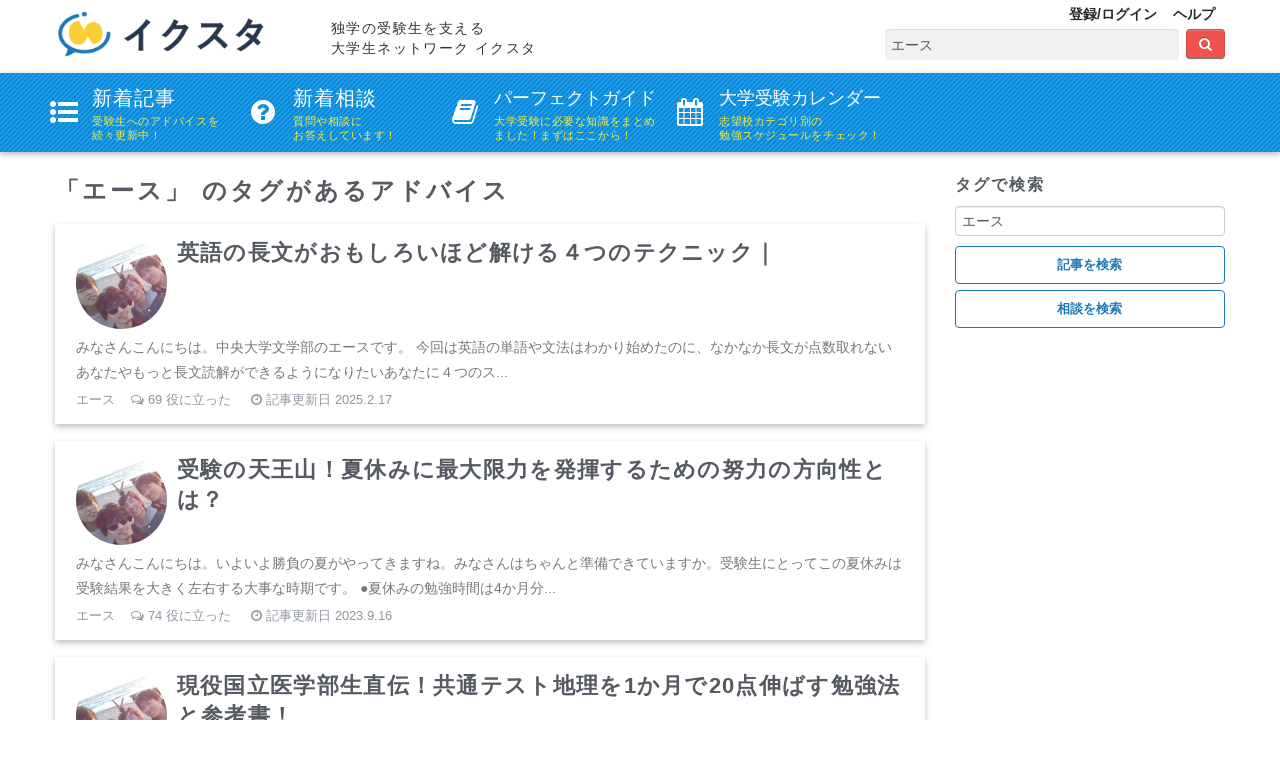

--- FILE ---
content_type: text/html; charset=utf-8
request_url: https://www.ikstudie.com/seek_by_tag?type=articles&word=%E3%82%A8%E3%83%BC%E3%82%B9
body_size: 33191
content:
<!DOCTYPE html><!--[if lt IE 7]><html class="ie6" lang="ja"><![endif]--><!--[if IE 7]><html class="ie7" lang="ja"><![endif]--><!--[if IE 8]><html class="ie8" lang="ja"><![endif]--><!--[if IE 9]><html class="ie9" lang="ja"><![endif]--><!--[if gt IE 9]><!--><html dir="ltr" lang="ja"><head><meta content="ie=edge" http-equiv="x-ua-compatible" /><meta content="width=device-width,initial-scale=1.0" name="viewport" /><link rel="stylesheet" media="all" href="/assets/application-4622ebde45281ed4e1e6d3e7b715e87c0442175f0077de6def8d9c0d4c89a194.css" /><script>
//<![CDATA[
window.gon={};
//]]>
</script><script async="" src="//pagead2.googlesyndication.com/pagead/js/adsbygoogle.js"></script><script src="/assets/application-e2c76503600f2b45162672707d83f2076e20a6b55bf94e610f61f6af23861ff1.js"></script><meta content="w5znR4e1y3tvE0T3iV_MKVVFKaCwk16LejxqEUmzVAo" name="google-site-verification" /><meta name="csrf-param" content="authenticity_token" />
<meta name="csrf-token" content="wWyt+UqXxNpRshoeyevmil/qhhqa+U4I5TXI7T52YT6KiQsdf01I7zjvaZtlnJYIsLVE+zyuPbRATJh7t9EA4w==" /><link rel="shortcut icon" type="image/x-icon" href="/favicon.ico" /><meta charset="utf-8">
<title>エースの検索結果</title>
<meta name="description" content="エースで検索した大学受験に関する質問、アドバイスです。【Ikstudie】は大学受験を独学で行うための総合支援サイト。勉強方法や大学情報、おすすめの参考書やアプリのまとめなど、大学受験に関する豊富な量の記事。メンターである現役大学生による受験生との直接受験相談。そして悩みを受験生同士で相談しあうQ&amp;Aなど様々なサービスとコンテンツで大学受験をサポートします！">
<meta name="keywords" content="エース, ikstudie, 独学, 勉強方法"><meta charset="UTF-8" /><meta content="NOYDIR" name="ROBOTS" /><meta content="NOODP" name="ROBOTS" /><link href="" media="handheld" rel="alternate" /><script language="javascript" type="text/javascript">var vc_pid = "886303206";</script><script async="" src="//aml.valuecommerce.com/vcdal.js" type="text/javascript"></script></head><body><div class="visible-desktop"><header class="pc_header_cover"><div class="navbar-components"><div class="header_navbar"><a href="/"><img class="header_navbar_logo" alt="ikstudie" src="/assets/icons/logo1706_4-1a79eced4b6a56bb4f9a9fc11c38eb621d0e17d14cfe10fc4e72a5a67afe78e8.png" /></a><h1 class="header_navbar_logo_title">ikstudie(イクスタ)</h1><p>独学の受験生を支える<br>大学生ネットワーク イクスタ</br></p></div><div class="header_contents"><ul><li><div class="mobile_header_registration" data-toggle="modal" href="#registrationModal"><a href="/seek_by_tag">登録/ログイン</a></div></li><li class="help"><a href="/help">ヘルプ</a></li></ul><div class="header_contents_search"><form action="/seek_result" accept-charset="UTF-8" method="get"><input name="utf8" type="hidden" value="&#x2713;" /><input type="text" name="word" id="header_word" value="エース" placeholder="イクスタ内を検索" /><button class="btn btn-primary fa fa-search"></button></form></div></div></div><div class="globalnav"><ul><li style="width:15%"><a href="/articles"><i aria-hidden="true" class="fa fa-list-ul"></i><span class="ja">新着記事</span><span class="details">受験生へのアドバイスを<br>続々更新中！</br></span></a></li><li style="width:15%"><a href="/consultations"><i aria-hidden="true" class="fa fa-question-circle"></i><span class="ja">新着相談</span><span class="details">質問や相談に<br>お答えしています！</br></span></a></li><li><a href="/perfect_guide/1"><i aria-hidden="true" class="fa fa-book"></i><span class="ja" style="font-size:18px;letter-spacing: 0;">パーフェクトガイド</span><span class="details">大学受験に必要な知識を<bbr>まとめました！まずはここから！</bbr></span></a></li><li><a href="/calendar"><i aria-hidden="true" class="fa fa-calendar"></i><span class="ja" style="font-size:18px;letter-spacing: 0;">大学受験カレンダー</span><span class="details">志望校カテゴリ別の<br>勉強スケジュールをチェック！</br></span></a></li></ul></div></header></div><div class="hidden-desktop"><header class="navbar mobile_header_cover"><div class="mobile_header_main"><div class="mobile_header_search"><a data-toggle="modal" href="#seek_modal"><div class="btn btn-primary fa fa-search">検索</div></a></div><a class="mobile_header_logo" href="/"></a><div class="mobile_header_registration" data-toggle="modal" href="#registrationModal"><a href="/seek_by_tag">登録/ログイン</a></div></div><h1 class="mobile_header_description">独学の受験生を支える大学生ネットワーク イクスタ</h1></header></div><div class="container layouts_computer_container"><div class="seek_result"><div class="row-fluid"><div class="span9"><div class="visible-phone"><h2>タグで検索</h2><div class="seek_result_mobile_form"><form action="/seek_by_tag" accept-charset="UTF-8" method="get"><input name="utf8" type="hidden" value="&#x2713;" /><input type="text" name="word" id="word" value="エース" placeholder="イクスタを検索" /><div class="seek_result_mobile_form_submits"><input type="submit" name="articles" value="アドバイスを検索" class="button button_middle" data-disable-with="アドバイスを検索" /><input type="submit" name="consultations" value="相談を検索" class="button button_middle" data-disable-with="相談を検索" /></div></form></div></div><h1>「エース」&nbsp;のタグがあるアドバイス</h1><a class="article_component" href="/articles/303"><div class="article_component_box"><div class="article_component_thumbnail"><img class="img-circle" src="/placeholder.png" data-normal="https://s3-ap-northeast-1.amazonaws.com/ikstudie.com/uploads/thumb_c913efea-cf76-455b-923f-672ef53dc054.png"></div><div class="article_component_title"><div class="hidden-desktop">英語の長文がおもしろいほど解ける４つのテクニック｜</div><div class="visible-desktop">英語の長文がおもしろいほど解ける４つのテクニック｜</div></div></div><div class="article_component_content"><div class="hidden-desktop"> みなさんこんにちは。中央大学文学部のエースです。 

  

 今回は英語の単語や...</div><div class="visible-desktop"> みなさんこんにちは。中央大学文学部のエースです。 

  

 今回は英語の単語や文法はわかり始めたのに、なかなか長文が点数取れないあなたやもっと長文読解ができるようになりたいあなたに４つのス...</div></div><div class="article_component_info"><div class="visible-desktop">エース&nbsp;&nbsp;&nbsp;&nbsp;<i class="fa fa-comments-o"></i>&nbsp;69&nbsp;役に立った&nbsp;<div class="hidden-phone article_component_info_phone">&nbsp;&nbsp;&nbsp;&nbsp;<i class="fa fa-clock-o"></i>&nbsp;記事更新日&nbsp;2025.2.17</div></div></div></a><a class="article_component" href="/articles/255"><div class="article_component_box"><div class="article_component_thumbnail"><img class="img-circle" src="/placeholder.png" data-normal="https://s3-ap-northeast-1.amazonaws.com/ikstudie.com/uploads/thumb_c913efea-cf76-455b-923f-672ef53dc054.png"></div><div class="article_component_title"><div class="hidden-desktop">受験の天王山！夏休みに最大限力を発揮するための努力の方向性とは？</div><div class="visible-desktop">受験の天王山！夏休みに最大限力を発揮するための努力の方向性とは？</div></div></div><div class="article_component_content"><div class="hidden-desktop"> みなさんこんにちは。いよいよ勝負の夏がやってきますね。みなさんはちゃんと準備できて...</div><div class="visible-desktop"> みなさんこんにちは。いよいよ勝負の夏がやってきますね。みなさんはちゃんと準備できていますか。受験生にとってこの夏休みは受験結果を大きく左右する大事な時期です。 
 ●夏休みの勉強時間は4か月分...</div></div><div class="article_component_info"><div class="visible-desktop">エース&nbsp;&nbsp;&nbsp;&nbsp;<i class="fa fa-comments-o"></i>&nbsp;74&nbsp;役に立った&nbsp;<div class="hidden-phone article_component_info_phone">&nbsp;&nbsp;&nbsp;&nbsp;<i class="fa fa-clock-o"></i>&nbsp;記事更新日&nbsp;2023.9.16</div></div></div></a><a class="article_component" href="/articles/233"><div class="article_component_box"><div class="article_component_thumbnail"><img class="img-circle" src="/placeholder.png" data-normal="https://s3-ap-northeast-1.amazonaws.com/ikstudie.com/uploads/thumb_c913efea-cf76-455b-923f-672ef53dc054.png"></div><div class="article_component_title"><div class="hidden-desktop">現役国立医学部生直伝！共通テスト地理を1か月で20点伸ばす勉強法と参考書！</div><div class="visible-desktop">現役国立医学部生直伝！共通テスト地理を1か月で20点伸ばす勉強法と参考書！</div></div></div><div class="article_component_content"><div class="hidden-desktop">  

 みなさんこんにちは。イクスタのエースです。 

 みなさんは、こんなことを...</div><div class="visible-desktop">  

 みなさんこんにちは。イクスタのエースです。 

 みなさんは、こんなことを考えた事ありませんか？「共通テスト地理ってどうやって勉強すればいい点数が取れるのだろう？時間がないから効率良く...</div></div><div class="article_component_info"><div class="visible-desktop">エース&nbsp;&nbsp;&nbsp;&nbsp;<i class="fa fa-comments-o"></i>&nbsp;90&nbsp;役に立った&nbsp;<div class="hidden-phone article_component_info_phone">&nbsp;&nbsp;&nbsp;&nbsp;<i class="fa fa-clock-o"></i>&nbsp;記事更新日&nbsp;2023.6.1</div></div></div></a><a class="article_component" href="/articles/254"><div class="article_component_box"><div class="article_component_thumbnail"><img class="img-circle" src="/placeholder.png" data-normal="https://s3-ap-northeast-1.amazonaws.com/ikstudie.com/uploads/thumb_c913efea-cf76-455b-923f-672ef53dc054.png"></div><div class="article_component_title"><div class="hidden-desktop">偏差値なんて気にするな。大学受験では偏差値より大事なものがあった。</div><div class="visible-desktop">偏差値なんて気にするな。大学受験では偏差値より大事なものがあった。</div></div></div><div class="article_component_content"><div class="hidden-desktop"> 大学受験において、受験生が気にする一つの指標は偏差値です。でも大学受験において、こ...</div><div class="visible-desktop"> 大学受験において、受験生が気にする一つの指標は偏差値です。でも大学受験において、この『偏差値』というものがはたして必要なのでしょうか。ここでは偏差値が大学受験においてはそれほど重要なものではな...</div></div><div class="article_component_info"><div class="visible-desktop">エース&nbsp;&nbsp;&nbsp;&nbsp;<i class="fa fa-comments-o"></i>&nbsp;69&nbsp;役に立った&nbsp;<div class="hidden-phone article_component_info_phone">&nbsp;&nbsp;&nbsp;&nbsp;<i class="fa fa-clock-o"></i>&nbsp;記事更新日&nbsp;2023.5.24</div></div></div></a><a class="article_component" href="/articles/441"><div class="article_component_box"><div class="article_component_thumbnail"><img class="img-circle" src="/placeholder.png" data-normal="https://s3-ap-northeast-1.amazonaws.com/ikstudie.com/uploads/thumb_c913efea-cf76-455b-923f-672ef53dc054.png"></div><div class="article_component_title"><div class="hidden-desktop">まだ受けたことない？大学受験の模試ってなんのためにあるのかわからない！</div><div class="visible-desktop">まだ受けたことない？大学受験の模試ってなんのためにあるのかわからない！</div></div></div><div class="article_component_content"><div class="hidden-desktop"> みなさんこんにちは。イクスタのエースです。今日はまだ高校1年生、2年生のみなさんに...</div><div class="visible-desktop"> みなさんこんにちは。イクスタのエースです。今日はまだ高校1年生、2年生のみなさんに向けてお話しをしたいと思います。では、質問です。この中でみなさんが当てはまるのはどれですか？  A.第一志望校...</div></div><div class="article_component_info"><div class="visible-desktop">エース&nbsp;&nbsp;&nbsp;&nbsp;<i class="fa fa-comments-o"></i>&nbsp;55&nbsp;役に立った&nbsp;<div class="hidden-phone article_component_info_phone">&nbsp;&nbsp;&nbsp;&nbsp;<i class="fa fa-clock-o"></i>&nbsp;記事更新日&nbsp;2022.11.9</div></div></div></a><a class="article_component" href="/articles/462"><div class="article_component_box"><div class="article_component_thumbnail"><img class="img-circle" src="/placeholder.png" data-normal="https://s3-ap-northeast-1.amazonaws.com/ikstudie.com/uploads/thumb_c913efea-cf76-455b-923f-672ef53dc054.png"></div><div class="article_component_title"><div class="hidden-desktop">大学受験を制する人は持っている～ポジティブシンキングとは？</div><div class="visible-desktop">大学受験を制する人は持っている～ポジティブシンキングとは？</div></div></div><div class="article_component_content"><div class="hidden-desktop"> 受験が迫ってくると、「もうだめかな」とか「来年頑張るわ」などと弱音を吐きがちですよ...</div><div class="visible-desktop"> 受験が迫ってくると、「もうだめかな」とか「来年頑張るわ」などと弱音を吐きがちですよね。私も同じでした。でも悩んでいてもどうしようもなくないですか？今回は受験を制する人とそうでない人の考え方に注...</div></div><div class="article_component_info"><div class="visible-desktop">エース&nbsp;&nbsp;&nbsp;&nbsp;<i class="fa fa-comments-o"></i>&nbsp;59&nbsp;役に立った&nbsp;<div class="hidden-phone article_component_info_phone">&nbsp;&nbsp;&nbsp;&nbsp;<i class="fa fa-clock-o"></i>&nbsp;記事更新日&nbsp;2022.8.9</div></div></div></a><a class="article_component" href="/articles/495"><div class="article_component_box"><div class="article_component_thumbnail"><img class="img-circle" src="/placeholder.png" data-normal="https://s3-ap-northeast-1.amazonaws.com/ikstudie.com/uploads/thumb_c913efea-cf76-455b-923f-672ef53dc054.png"></div><div class="article_component_title"><div class="hidden-desktop">【共通テスト】共通テスト地理攻略法！！この3冊の参考書で8割越えを目指す！！</div><div class="visible-desktop">【共通テスト】共通テスト地理攻略法！！この3冊の参考書で8割越えを目指す！！</div></div></div><div class="article_component_content"><div class="hidden-desktop"> みなさんこんにちは。イクスタのエースです。今回は共通テストで地理を使うけど…まだ全...</div><div class="visible-desktop"> みなさんこんにちは。イクスタのエースです。今回は共通テストで地理を使うけど…まだ全然勉強していないという人でも、共通テスト本番で8割を取れる参考書を紹介しちゃいます！！具体的な勉強法に関しては...</div></div><div class="article_component_info"><div class="visible-desktop">エース&nbsp;&nbsp;&nbsp;&nbsp;<i class="fa fa-comments-o"></i>&nbsp;68&nbsp;役に立った&nbsp;<div class="hidden-phone article_component_info_phone">&nbsp;&nbsp;&nbsp;&nbsp;<i class="fa fa-clock-o"></i>&nbsp;記事更新日&nbsp;2020.12.7</div></div></div></a><a class="article_component" href="/articles/279"><div class="article_component_box"><div class="article_component_thumbnail"><img class="img-circle" src="/placeholder.png" data-normal="https://s3-ap-northeast-1.amazonaws.com/ikstudie.com/uploads/thumb_c913efea-cf76-455b-923f-672ef53dc054.png"></div><div class="article_component_title"><div class="hidden-desktop">模試の成績表、漠然と眺めてない？予備校ごとの成績表、正しい活用術</div><div class="visible-desktop">模試の成績表、漠然と眺めてない？予備校ごとの成績表、正しい活用術</div></div></div><div class="article_component_content"><div class="hidden-desktop"> みなさんこんにちは。今回は模試活用術ということで模試の活かし方をお伝えします。前回...</div><div class="visible-desktop"> みなさんこんにちは。今回は模試活用術ということで模試の活かし方をお伝えします。前回は自分視点でどうするかをお伝えしたので、今回はちょっと違う観点からお話していきます。 

 漠然と模試を受けて...</div></div><div class="article_component_info"><div class="visible-desktop">エース&nbsp;&nbsp;&nbsp;&nbsp;<i class="fa fa-comments-o"></i>&nbsp;66&nbsp;役に立った&nbsp;<div class="hidden-phone article_component_info_phone">&nbsp;&nbsp;&nbsp;&nbsp;<i class="fa fa-clock-o"></i>&nbsp;記事更新日&nbsp;2019.11.28</div></div></div></a><a class="article_component" href="/articles/280"><div class="article_component_box"><div class="article_component_thumbnail"><img class="img-circle" src="/placeholder.png" data-normal="https://s3-ap-northeast-1.amazonaws.com/ikstudie.com/uploads/thumb_c913efea-cf76-455b-923f-672ef53dc054.png"></div><div class="article_component_title"><div class="hidden-desktop">夏休みが終わってやる気が上がらなくなった！？そんな大学受験生にぜひ意識して...</div><div class="visible-desktop">夏休みが終わってやる気が上がらなくなった！？そんな大学受験生にぜひ意識してほしい４つのこと</div></div></div><div class="article_component_content"><div class="hidden-desktop"> みなさんこんにちは。イクスタスタッフのエースです！ 夏休みも終盤を迎えたみなさんに...</div><div class="visible-desktop"> みなさんこんにちは。イクスタスタッフのエースです！ 夏休みも終盤を迎えたみなさんにお送りしています。この夏はどうでしたか？上手く勉強できた人も上手くいかなかった人も夏休みの成果をつなげ、後悔は...</div></div><div class="article_component_info"><div class="visible-desktop">エース&nbsp;&nbsp;&nbsp;&nbsp;<i class="fa fa-comments-o"></i>&nbsp;55&nbsp;役に立った&nbsp;<div class="hidden-phone article_component_info_phone">&nbsp;&nbsp;&nbsp;&nbsp;<i class="fa fa-clock-o"></i>&nbsp;記事更新日&nbsp;2019.11.19</div></div></div></a><a class="article_component" href="/articles/330"><div class="article_component_box"><div class="article_component_thumbnail"><img class="img-circle" src="/placeholder.png" data-normal="https://s3-ap-northeast-1.amazonaws.com/ikstudie.com/uploads/thumb_c913efea-cf76-455b-923f-672ef53dc054.png"></div><div class="article_component_title"><div class="hidden-desktop">【超必見】東進・河合・駿台、ベネッセの10月以降の模試スケジュールと特徴</div><div class="visible-desktop">【超必見】東進・河合・駿台、ベネッセの10月以降の模試スケジュールと特徴</div></div></div><div class="article_component_content"><div class="hidden-desktop"> みなさんこんにちは。今回は大手3予備校（東進・河合・駿台）の模試のスケジュールとそ...</div><div class="visible-desktop"> みなさんこんにちは。今回は大手3予備校（東進・河合・駿台）の模試のスケジュールとその簡単な特徴を紹介します！！これから模試を受けようと思っているみなさん、「どこの模試がいいんだろう？」と悩みま...</div></div><div class="article_component_info"><div class="visible-desktop">エース&nbsp;&nbsp;&nbsp;&nbsp;<i class="fa fa-comments-o"></i>&nbsp;77&nbsp;役に立った&nbsp;<div class="hidden-phone article_component_info_phone">&nbsp;&nbsp;&nbsp;&nbsp;<i class="fa fa-clock-o"></i>&nbsp;記事更新日&nbsp;2018.9.30</div></div></div></a><div class="seek_result_pagination">  <nav class="pagination" role="navigation" aria-label="pager">
    
    
        <span class="page current">
  1
</span>

        <span class="page">
  <a rel="next" href="/seek_by_tag?page=2&amp;type=articles&amp;word=%E3%82%A8%E3%83%BC%E3%82%B9">2</a>
</span>

      <span class="next">
  <a rel="next" href="/seek_by_tag?page=2&amp;type=articles&amp;word=%E3%82%A8%E3%83%BC%E3%82%B9">&rsaquo;</a>
</span>

      <span class="last">
  <a href="/seek_by_tag?page=2&amp;type=articles&amp;word=%E3%82%A8%E3%83%BC%E3%82%B9">&raquo;</a>
</span>

  </nav>
</div></div><div class="span3"><div class="hidden-phone"><h3>タグで検索</h3><div class="seek_result_form"><form action="/seek_by_tag" accept-charset="UTF-8" method="get"><input name="utf8" type="hidden" value="&#x2713;" /><div><input type="text" name="word" id="word" value="エース" placeholder="検索ワードを入力" /></div><div class="seek_result_form_submits"><div><input type="submit" name="articles" value="記事を検索" class="button button_middle" data-disable-with="記事を検索" /></div><div><input type="submit" name="consultations" value="相談を検索" class="button button_middle" data-disable-with="相談を検索" /></div></div></form></div></div></div></div></div></div><footer><div class="container"><div class="row-fluid"><div class="span8"><div class="footer_contents"><div class="footer_contents_lists"><div class="footer_caption_box_top">科目別の勉強法</div><ul><li><a href="/articles/587?rel=footer"><i class='fa fa-angle-right'></i>&nbsp;&nbsp;英語の勉強法</a></li><li><a href="/articles/579?rel=footer"><i class='fa fa-angle-right'></i>&nbsp;&nbsp;数学の勉強法</a></li><li><a href="/articles/2419?rel=footer"><i class='fa fa-angle-right'></i>&nbsp;&nbsp;現代文の勉強法</a></li><li><a href="/articles/546?rel=footer"><i class='fa fa-angle-right'></i>&nbsp;&nbsp;古文の勉強法</a></li><li><a href="/articles/591?rel=footer"><i class='fa fa-angle-right'></i>&nbsp;&nbsp;漢文の勉強法</a></li><li><a href="/articles/261?rel=footer"><i class='fa fa-angle-right'></i>&nbsp;&nbsp;化学の勉強法</a></li><li><a href="/articles/324?rel=footer"><i class='fa fa-angle-right'></i>&nbsp;&nbsp;物理の勉強法</a></li><li><a href="/articles/327?rel=footer"><i class='fa fa-angle-right'></i>&nbsp;&nbsp;生物の勉強法</a></li><li><a href="/articles/486?rel=footer"><i class='fa fa-angle-right'></i>&nbsp;&nbsp;地学の勉強法</a></li><li><a href="/articles/172?rel=footer"><i class='fa fa-angle-right'></i>&nbsp;&nbsp;日本史の勉強法</a></li><li><a href="/articles/542?rel=footer"><i class='fa fa-angle-right'></i>&nbsp;&nbsp;世界史の勉強法</a></li><li><a href="/articles/233?rel=footer"><i class='fa fa-angle-right'></i>&nbsp;&nbsp;地理の勉強法</a></li><li><a href="/articles/785?rel=footer"><i class='fa fa-angle-right'></i>&nbsp;&nbsp;倫理・政治経済の勉強法</a></li></ul><div class="footer_caption_box_bottom">サービス</div><ul><li><a href="/"><i class='fa fa-angle-right'></i>&nbsp;&nbsp;イクスタ</a></li><li><a href="/articles"><i class='fa fa-angle-right'></i>&nbsp;&nbsp;新着のアドバイス</a></li><li><a href="/consultations"><i class='fa fa-angle-right'></i>&nbsp;&nbsp;新着の相談</a></li><li><a href="/perfect_guide/1"><i class='fa fa-angle-right'></i>&nbsp;&nbsp;パーフェクトガイド</a></li><li><a href="/calendar"><i class='fa fa-angle-right'></i>&nbsp;&nbsp;受験カレンダー</a></li><li><a href="/interviews"><i class='fa fa-angle-right'></i>&nbsp;&nbsp;大学生インタビュー</a></li><li><a href="/news_archives"><i class='fa fa-angle-right'></i>&nbsp;&nbsp;ニュースアーカイブ</a></li><li><a href="/daigaku"><i class='fa fa-angle-right'></i>&nbsp;&nbsp;関東の有名私立大学</a></li><li><a href="/daigaku/department"><i class='fa fa-angle-right'></i>&nbsp;&nbsp;学部系統一覧</a></li><li><a href="/words"><i class='fa fa-angle-right'></i>&nbsp;&nbsp;用語集</a></li></ul></div><div class="footer_contents_lists"><div class="footer_caption_box_top">科目別の参考書</div><ul><li><a href="/articles/580?rel=footer"><i class='fa fa-angle-right'></i>&nbsp;&nbsp;英語の参考書</a></li><li><a href="/articles/681?rel=footer"><i class='fa fa-angle-right'></i>&nbsp;&nbsp;数学の参考書</a></li><li><a href="/articles/437?rel=footer"><i class='fa fa-angle-right'></i>&nbsp;&nbsp;現代文の参考書</a></li><li><a href="/articles/571?rel=footer"><i class='fa fa-angle-right'></i>&nbsp;&nbsp;古文の参考書</a></li><li><a href="/articles/682?rel=footer"><i class='fa fa-angle-right'></i>&nbsp;&nbsp;漢文の参考書</a></li><li><a href="/articles/683?rel=footer"><i class='fa fa-angle-right'></i>&nbsp;&nbsp;化学の参考書</a></li><li><a href="/articles/689?rel=footer"><i class='fa fa-angle-right'></i>&nbsp;&nbsp;物理の参考書</a></li><li><a href="/articles/691?rel=footer"><i class='fa fa-angle-right'></i>&nbsp;&nbsp;生物の参考書</a></li><li><a href="/articles/486?rel=footer"><i class='fa fa-angle-right'></i>&nbsp;&nbsp;地学の参考書</a></li><li><a href="/articles/225?rel=footer"><i class='fa fa-angle-right'></i>&nbsp;&nbsp;日本史の参考書</a></li><li><a href="/articles/436?rel=footer"><i class='fa fa-angle-right'></i>&nbsp;&nbsp;世界史の参考書</a></li><li><a href="/articles/495?rel=footer"><i class='fa fa-angle-right'></i>&nbsp;&nbsp;地理の参考書</a></li><li><a href="/articles/785?rel=footer"><i class='fa fa-angle-right'></i>&nbsp;&nbsp;倫理・政治経済の参考書</a></li></ul><div class="footer_caption_box_bottom">ヘルプ</div><ul><li><a href="/tutorial"><i class='fa fa-angle-right'></i>&nbsp;&nbsp;初めての方へ</a></li><li><a href="/about"><i class='fa fa-angle-right'></i>&nbsp;&nbsp;運営団体</a></li><li><a href="/staff"><i class='fa fa-angle-right'></i>&nbsp;&nbsp;スタッフ</a></li><li><a href="/ad_1705"><i class='fa fa-angle-right'></i>&nbsp;&nbsp;広告掲載に関して</a></li><li><a href="/contacts/new"><i class='fa fa-angle-right'></i>&nbsp;&nbsp;お問い合わせ</a></li><li><a href="/recruit"><i class='fa fa-angle-right'></i>&nbsp;&nbsp;メンバー募集</a></li><li><a href="/articles/2440?rel=footer"><i class='fa fa-angle-right'></i>&nbsp;&nbsp;講演のご依頼</a></li><li><a href="/contract"><i class='fa fa-angle-right'></i>&nbsp;&nbsp;利用規約</a></li><li><a href="/privacy_policy"><i class='fa fa-angle-right'></i>&nbsp;&nbsp;プライバシーポリシー</a></li></ul></div></div></div><div class="span4"><div class="footer_profile"><div class="footer_profile_title"><div class="en">About ikstudie?</div><div class="ja">イクスタとは</div><div class="sentense">イクスタは独学の大学受験生のための情報プラットフォームです。勉強法や参考書情報、勉強アプリや予備校情報を受験のプロが発信し、独学の受験生の受験生活や、大学入学後の生活を応援します。</div></div></div><div class="footer_send_box"><div class="footer_send_content">イクスタチームへのご連絡はこちらから。</div><form class="new_easy_contact" id="new_easy_contact" action="/easy_contacts" accept-charset="UTF-8" method="post"><input name="utf8" type="hidden" value="&#x2713;" /><input type="hidden" name="authenticity_token" value="0YBdaPkE+j4X9wf2TXcudXPpcURO/8CGZVAq3P3CBYfcBAma51Bx2taoevQOldaCjy964AzCdycj1ZgT1D+8wg==" /><textarea placeholder="イクスタとの協業や記事投稿、運営スタッフ応募や感想を募集中です" rows="5" name="easy_contact[content]" id="easy_contact_content">
</textarea><input type="submit" name="commit" value="ご意見を送信" disable_with="送信中" data-disable-with="ご意見を送信" /></form></div></div><div class="visible-phone"><div class="Bnr"><div class="Bnr__img"><div class="Bnr__img__inner random-to-line"><a alt="公式LINEアカウント" target="_blank" onclick="ga(&#39;send&#39;, &#39;event&#39;, &#39;mobile-fixed-to-line-220318&#39;, &#39;click&#39;, &#39;to-line&#39;);" rel="noopener" href="https://lin.ee/oIpZCce"><img alt="公式LINEアカウントへ" onload="ga(&#39;send&#39;, &#39;event&#39;, &#39;mobile-fixed-to-line-220318&#39;, &#39;impression&#39;, &#39;to-line&#39;);" src="https://s3.ap-northeast-1.amazonaws.com/ikstudie.image/campaign/lane/to-line-220318_2-min.png" /></a></div><p class="close_l"><a onclick="ga(&#39;send&#39;, &#39;event&#39;, &#39;mobile-fixed-to-line-220318&#39;, &#39;avoid&#39;, &#39;to-line&#39;);" href="javascript:void(0)"><span>閉じる</span><i aria-hidden="true" class="fa fa-times"></i></a></p></div></div></div></div></div></footer><div class="modal hide fade" id="registrationModal"><div class="modal-header mobile_header_login"><span>イクスタへの登録、ログインはこちら！</span><a class="close" data-dismiss="modal" href="#">&times;</a></div><div class="modal-body"><div class="row-fluid"><div class="span6"><h4>受験生の方</h4><div class="modal_registration_content"><a href="/signup"><div class="button_link">登録する</div></a><a href="/student_sessions/new"><div class="button_link">ログインする</div></a></div><div class="modal_registration_info"><i class="fa fa-question-circle"></i>&nbsp;&nbsp;<a href="/registration_tutorial">イクスタってなに？</a></div></div><div class="span6"><div class="modal-right"><h4>大学生の方</h4><div class="modal_registration_content"><a href="/mentors/sign_up"><div class="button_link">登録する</div></a><a href="/mentors/sign_in"><div class="button_link">ログインする</div></a></div></div></div></div></div></div><div class="modal hide fade" id="seek_modal"><div class="seek_modal_header"><h3><img alt="記事検索" src="https://cdn.ikstudie.com/top/mobile/search-icon-mobile.png" />記事と相談を検索</h3></div><div class="seek_modal_form" style="margin-bottom:30px"><form action="/seek_result" accept-charset="UTF-8" method="get"><input name="utf8" type="hidden" value="&#x2713;" /><input type="text" name="word" id="word" placeholder="大学受験の悩みを検索" style="margin: 0 5px 0 0; width:70%;" /><button class="button fa fa-search">&nbsp;検索</button></form></div><div class="seek_modal_example"><div class="famous_tag">人気の検索結果</div><div><a class="seek_modal_flag" href="/seek_result?utf8=✓&amp;word=早稲田"><div>早稲田</div></a><a class="seek_modal_flag" href="/seek_result?utf8=✓&amp;word=日本史"><div>日本史</div></a><a class="seek_modal_flag" href="/seek_result?utf8=✓&amp;word=英語"><div>英語</div></a><a class="seek_modal_flag" href="/seek_result?utf8=✓&amp;word=数学"><div>数学</div></a><a class="seek_modal_flag" href="/seek_result?utf8=✓&amp;word=世界史"><div>世界史</div></a><a class="seek_modal_flag" href="/seek_result?utf8=✓&amp;word=英文法"><div>英文法</div></a></div><div><a class="seek_modal_flag seek_modal_flag_second" href="/seek_result?utf8=✓&amp;word=一橋"><div>一橋</div></a><a class="seek_modal_flag seek_modal_flag_second" href="/seek_result?utf8=✓&amp;word=東工大"><div>東工大</div></a><a class="seek_modal_flag seek_modal_flag_second" href="/seek_result?utf8=✓&amp;word=参考書"><div>参考書</div></a><a class="seek_modal_flag seek_modal_flag_second" href="/seek_result?utf8=✓&amp;word=現代文"><div>現代文</div></a><a class="seek_modal_flag seek_modal_flag_second" href="/seek_result?utf8=✓&amp;word=模試"><div>模試</div></a><a class="seek_modal_flag seek_modal_flag_second" href="/seek_result?utf8=✓&amp;word=センター"><div>センター</div></a><a class="seek_modal_flag seek_modal_flag_second" href="/seek_result?utf8=✓&amp;word=古文"><div>古文</div></a><a class="seek_modal_flag seek_modal_flag_second" href="/seek_result?utf8=✓&amp;word=化学"><div>化学</div></a><a class="seek_modal_flag seek_modal_flag_second" href="/seek_result?utf8=✓&amp;word=やる気"><div>やる気</div></a><a class="seek_modal_flag seek_modal_flag_second" href="/seek_result?utf8=✓&amp;word=生物"><div>生物</div></a><a class="seek_modal_flag seek_modal_flag_second" href="/seek_result?utf8=✓&amp;word=漢文"><div>漢文</div></a><a class="seek_modal_flag seek_modal_flag_second" href="/seek_result?utf8=✓&amp;word=過去問"><div>過去問</div></a></div></div></div><div class="modal hide fade" id="amp_settings"><div class="modal-header"><span>メニュー設定</span><a class="close" data-dismiss="modal" href="#">&times;</a></div><div class="modal-body"></div></div></body><script>window.LogRocket && window.LogRocket.init('21ja2s/ikstudie');
var user = gon.current_user;
if (user) {
    window.LogRocket.identify(user.klass + "-" + user.id, {
        name: user.last_name + " " + user.first_name,
        email: user.email,
        subscriptionType: user.klass,
    });
}</script></html>

--- FILE ---
content_type: text/html; charset=utf-8
request_url: https://www.google.com/recaptcha/api2/aframe
body_size: 265
content:
<!DOCTYPE HTML><html><head><meta http-equiv="content-type" content="text/html; charset=UTF-8"></head><body><script nonce="zO18dMtFjXmntymTuHLidg">/** Anti-fraud and anti-abuse applications only. See google.com/recaptcha */ try{var clients={'sodar':'https://pagead2.googlesyndication.com/pagead/sodar?'};window.addEventListener("message",function(a){try{if(a.source===window.parent){var b=JSON.parse(a.data);var c=clients[b['id']];if(c){var d=document.createElement('img');d.src=c+b['params']+'&rc='+(localStorage.getItem("rc::a")?sessionStorage.getItem("rc::b"):"");window.document.body.appendChild(d);sessionStorage.setItem("rc::e",parseInt(sessionStorage.getItem("rc::e")||0)+1);localStorage.setItem("rc::h",'1768470851285');}}}catch(b){}});window.parent.postMessage("_grecaptcha_ready", "*");}catch(b){}</script></body></html>

--- FILE ---
content_type: text/css
request_url: https://www.ikstudie.com/assets/application-4622ebde45281ed4e1e6d3e7b715e87c0442175f0077de6def8d9c0d4c89a194.css
body_size: 49448
content:
/*!
 *  Font Awesome 4.7.0 by @davegandy - http://fontawesome.io - @fontawesome
 *  License - http://fontawesome.io/license (Font: SIL OFL 1.1, CSS: MIT License)
 */@font-face{font-family:'FontAwesome';src:url("/assets/fontawesome-webfont-7bfcab6db99d5cfbf1705ca0536ddc78585432cc5fa41bbd7ad0f009033b2979.eot");src:url("/assets/fontawesome-webfont-7bfcab6db99d5cfbf1705ca0536ddc78585432cc5fa41bbd7ad0f009033b2979.eot?#iefix") format("embedded-opentype"),url("/assets/fontawesome-webfont-2adefcbc041e7d18fcf2d417879dc5a09997aa64d675b7a3c4b6ce33da13f3fe.woff2") format("woff2"),url("/assets/fontawesome-webfont-ba0c59deb5450f5cb41b3f93609ee2d0d995415877ddfa223e8a8a7533474f07.woff") format("woff"),url("/assets/fontawesome-webfont-aa58f33f239a0fb02f5c7a6c45c043d7a9ac9a093335806694ecd6d4edc0d6a8.ttf") format("truetype"),url("/assets/fontawesome-webfont-ad6157926c1622ba4e1d03d478f1541368524bfc46f51e42fe0d945f7ef323e4.svg#fontawesomeregular") format("svg");font-weight:normal;font-style:normal}.fa{display:inline-block;font:normal normal normal 14px/1 FontAwesome;font-size:inherit;text-rendering:auto;-webkit-font-smoothing:antialiased;-moz-osx-font-smoothing:grayscale}.fa-lg{font-size:1.33333333em;line-height:0.75em;vertical-align:-15%}.fa-2x{font-size:2em}.fa-3x{font-size:3em}.fa-4x{font-size:4em}.fa-5x{font-size:5em}.fa-fw{width:1.28571429em;text-align:center}.fa-ul{padding-left:0;margin-left:2.14285714em;list-style-type:none}.fa-ul>li{position:relative}.fa-li{position:absolute;left:-2.14285714em;width:2.14285714em;top:0.14285714em;text-align:center}.fa-li.fa-lg{left:-1.85714286em}.fa-border{padding:.2em .25em .15em;border:solid 0.08em #eeeeee;border-radius:.1em}.fa-pull-left{float:left}.fa-pull-right{float:right}.fa.fa-pull-left{margin-right:.3em}.fa.fa-pull-right{margin-left:.3em}.pull-right{float:right}.pull-left{float:left}.fa.pull-left{margin-right:.3em}.fa.pull-right{margin-left:.3em}.fa-spin{-webkit-animation:fa-spin 2s infinite linear;animation:fa-spin 2s infinite linear}.fa-pulse{-webkit-animation:fa-spin 1s infinite steps(8);animation:fa-spin 1s infinite steps(8)}@-webkit-keyframes fa-spin{0%{-webkit-transform:rotate(0deg);transform:rotate(0deg)}100%{-webkit-transform:rotate(359deg);transform:rotate(359deg)}}@keyframes fa-spin{0%{-webkit-transform:rotate(0deg);transform:rotate(0deg)}100%{-webkit-transform:rotate(359deg);transform:rotate(359deg)}}.fa-rotate-90{-ms-filter:"progid:DXImageTransform.Microsoft.BasicImage(rotation=1)";-webkit-transform:rotate(90deg);-ms-transform:rotate(90deg);transform:rotate(90deg)}.fa-rotate-180{-ms-filter:"progid:DXImageTransform.Microsoft.BasicImage(rotation=2)";-webkit-transform:rotate(180deg);-ms-transform:rotate(180deg);transform:rotate(180deg)}.fa-rotate-270{-ms-filter:"progid:DXImageTransform.Microsoft.BasicImage(rotation=3)";-webkit-transform:rotate(270deg);-ms-transform:rotate(270deg);transform:rotate(270deg)}.fa-flip-horizontal{-ms-filter:"progid:DXImageTransform.Microsoft.BasicImage(rotation=0, mirror=1)";-webkit-transform:scale(-1, 1);-ms-transform:scale(-1, 1);transform:scale(-1, 1)}.fa-flip-vertical{-ms-filter:"progid:DXImageTransform.Microsoft.BasicImage(rotation=2, mirror=1)";-webkit-transform:scale(1, -1);-ms-transform:scale(1, -1);transform:scale(1, -1)}:root .fa-rotate-90,:root .fa-rotate-180,:root .fa-rotate-270,:root .fa-flip-horizontal,:root .fa-flip-vertical{filter:none}.fa-stack{position:relative;display:inline-block;width:2em;height:2em;line-height:2em;vertical-align:middle}.fa-stack-1x,.fa-stack-2x{position:absolute;left:0;width:100%;text-align:center}.fa-stack-1x{line-height:inherit}.fa-stack-2x{font-size:2em}.fa-inverse{color:#ffffff}.fa-glass:before{content:"\f000"}.fa-music:before{content:"\f001"}.fa-search:before{content:"\f002"}.fa-envelope-o:before{content:"\f003"}.fa-heart:before{content:"\f004"}.fa-star:before{content:"\f005"}.fa-star-o:before{content:"\f006"}.fa-user:before{content:"\f007"}.fa-film:before{content:"\f008"}.fa-th-large:before{content:"\f009"}.fa-th:before{content:"\f00a"}.fa-th-list:before{content:"\f00b"}.fa-check:before{content:"\f00c"}.fa-remove:before,.fa-close:before,.fa-times:before{content:"\f00d"}.fa-search-plus:before{content:"\f00e"}.fa-search-minus:before{content:"\f010"}.fa-power-off:before{content:"\f011"}.fa-signal:before{content:"\f012"}.fa-gear:before,.fa-cog:before{content:"\f013"}.fa-trash-o:before{content:"\f014"}.fa-home:before{content:"\f015"}.fa-file-o:before{content:"\f016"}.fa-clock-o:before{content:"\f017"}.fa-road:before{content:"\f018"}.fa-download:before{content:"\f019"}.fa-arrow-circle-o-down:before{content:"\f01a"}.fa-arrow-circle-o-up:before{content:"\f01b"}.fa-inbox:before{content:"\f01c"}.fa-play-circle-o:before{content:"\f01d"}.fa-rotate-right:before,.fa-repeat:before{content:"\f01e"}.fa-refresh:before{content:"\f021"}.fa-list-alt:before{content:"\f022"}.fa-lock:before{content:"\f023"}.fa-flag:before{content:"\f024"}.fa-headphones:before{content:"\f025"}.fa-volume-off:before{content:"\f026"}.fa-volume-down:before{content:"\f027"}.fa-volume-up:before{content:"\f028"}.fa-qrcode:before{content:"\f029"}.fa-barcode:before{content:"\f02a"}.fa-tag:before{content:"\f02b"}.fa-tags:before{content:"\f02c"}.fa-book:before{content:"\f02d"}.fa-bookmark:before{content:"\f02e"}.fa-print:before{content:"\f02f"}.fa-camera:before{content:"\f030"}.fa-font:before{content:"\f031"}.fa-bold:before{content:"\f032"}.fa-italic:before{content:"\f033"}.fa-text-height:before{content:"\f034"}.fa-text-width:before{content:"\f035"}.fa-align-left:before{content:"\f036"}.fa-align-center:before{content:"\f037"}.fa-align-right:before{content:"\f038"}.fa-align-justify:before{content:"\f039"}.fa-list:before{content:"\f03a"}.fa-dedent:before,.fa-outdent:before{content:"\f03b"}.fa-indent:before{content:"\f03c"}.fa-video-camera:before{content:"\f03d"}.fa-photo:before,.fa-image:before,.fa-picture-o:before{content:"\f03e"}.fa-pencil:before{content:"\f040"}.fa-map-marker:before{content:"\f041"}.fa-adjust:before{content:"\f042"}.fa-tint:before{content:"\f043"}.fa-edit:before,.fa-pencil-square-o:before{content:"\f044"}.fa-share-square-o:before{content:"\f045"}.fa-check-square-o:before{content:"\f046"}.fa-arrows:before{content:"\f047"}.fa-step-backward:before{content:"\f048"}.fa-fast-backward:before{content:"\f049"}.fa-backward:before{content:"\f04a"}.fa-play:before{content:"\f04b"}.fa-pause:before{content:"\f04c"}.fa-stop:before{content:"\f04d"}.fa-forward:before{content:"\f04e"}.fa-fast-forward:before{content:"\f050"}.fa-step-forward:before{content:"\f051"}.fa-eject:before{content:"\f052"}.fa-chevron-left:before{content:"\f053"}.fa-chevron-right:before{content:"\f054"}.fa-plus-circle:before{content:"\f055"}.fa-minus-circle:before{content:"\f056"}.fa-times-circle:before{content:"\f057"}.fa-check-circle:before{content:"\f058"}.fa-question-circle:before{content:"\f059"}.fa-info-circle:before{content:"\f05a"}.fa-crosshairs:before{content:"\f05b"}.fa-times-circle-o:before{content:"\f05c"}.fa-check-circle-o:before{content:"\f05d"}.fa-ban:before{content:"\f05e"}.fa-arrow-left:before{content:"\f060"}.fa-arrow-right:before{content:"\f061"}.fa-arrow-up:before{content:"\f062"}.fa-arrow-down:before{content:"\f063"}.fa-mail-forward:before,.fa-share:before{content:"\f064"}.fa-expand:before{content:"\f065"}.fa-compress:before{content:"\f066"}.fa-plus:before{content:"\f067"}.fa-minus:before{content:"\f068"}.fa-asterisk:before{content:"\f069"}.fa-exclamation-circle:before{content:"\f06a"}.fa-gift:before{content:"\f06b"}.fa-leaf:before{content:"\f06c"}.fa-fire:before{content:"\f06d"}.fa-eye:before{content:"\f06e"}.fa-eye-slash:before{content:"\f070"}.fa-warning:before,.fa-exclamation-triangle:before{content:"\f071"}.fa-plane:before{content:"\f072"}.fa-calendar:before{content:"\f073"}.fa-random:before{content:"\f074"}.fa-comment:before{content:"\f075"}.fa-magnet:before{content:"\f076"}.fa-chevron-up:before{content:"\f077"}.fa-chevron-down:before{content:"\f078"}.fa-retweet:before{content:"\f079"}.fa-shopping-cart:before{content:"\f07a"}.fa-folder:before{content:"\f07b"}.fa-folder-open:before{content:"\f07c"}.fa-arrows-v:before{content:"\f07d"}.fa-arrows-h:before{content:"\f07e"}.fa-bar-chart-o:before,.fa-bar-chart:before{content:"\f080"}.fa-twitter-square:before{content:"\f081"}.fa-facebook-square:before{content:"\f082"}.fa-camera-retro:before{content:"\f083"}.fa-key:before{content:"\f084"}.fa-gears:before,.fa-cogs:before{content:"\f085"}.fa-comments:before{content:"\f086"}.fa-thumbs-o-up:before{content:"\f087"}.fa-thumbs-o-down:before{content:"\f088"}.fa-star-half:before{content:"\f089"}.fa-heart-o:before{content:"\f08a"}.fa-sign-out:before{content:"\f08b"}.fa-linkedin-square:before{content:"\f08c"}.fa-thumb-tack:before{content:"\f08d"}.fa-external-link:before{content:"\f08e"}.fa-sign-in:before{content:"\f090"}.fa-trophy:before{content:"\f091"}.fa-github-square:before{content:"\f092"}.fa-upload:before{content:"\f093"}.fa-lemon-o:before{content:"\f094"}.fa-phone:before{content:"\f095"}.fa-square-o:before{content:"\f096"}.fa-bookmark-o:before{content:"\f097"}.fa-phone-square:before{content:"\f098"}.fa-twitter:before{content:"\f099"}.fa-facebook-f:before,.fa-facebook:before{content:"\f09a"}.fa-github:before{content:"\f09b"}.fa-unlock:before{content:"\f09c"}.fa-credit-card:before{content:"\f09d"}.fa-feed:before,.fa-rss:before{content:"\f09e"}.fa-hdd-o:before{content:"\f0a0"}.fa-bullhorn:before{content:"\f0a1"}.fa-bell:before{content:"\f0f3"}.fa-certificate:before{content:"\f0a3"}.fa-hand-o-right:before{content:"\f0a4"}.fa-hand-o-left:before{content:"\f0a5"}.fa-hand-o-up:before{content:"\f0a6"}.fa-hand-o-down:before{content:"\f0a7"}.fa-arrow-circle-left:before{content:"\f0a8"}.fa-arrow-circle-right:before{content:"\f0a9"}.fa-arrow-circle-up:before{content:"\f0aa"}.fa-arrow-circle-down:before{content:"\f0ab"}.fa-globe:before{content:"\f0ac"}.fa-wrench:before{content:"\f0ad"}.fa-tasks:before{content:"\f0ae"}.fa-filter:before{content:"\f0b0"}.fa-briefcase:before{content:"\f0b1"}.fa-arrows-alt:before{content:"\f0b2"}.fa-group:before,.fa-users:before{content:"\f0c0"}.fa-chain:before,.fa-link:before{content:"\f0c1"}.fa-cloud:before{content:"\f0c2"}.fa-flask:before{content:"\f0c3"}.fa-cut:before,.fa-scissors:before{content:"\f0c4"}.fa-copy:before,.fa-files-o:before{content:"\f0c5"}.fa-paperclip:before{content:"\f0c6"}.fa-save:before,.fa-floppy-o:before{content:"\f0c7"}.fa-square:before{content:"\f0c8"}.fa-navicon:before,.fa-reorder:before,.fa-bars:before{content:"\f0c9"}.fa-list-ul:before{content:"\f0ca"}.fa-list-ol:before{content:"\f0cb"}.fa-strikethrough:before{content:"\f0cc"}.fa-underline:before{content:"\f0cd"}.fa-table:before{content:"\f0ce"}.fa-magic:before{content:"\f0d0"}.fa-truck:before{content:"\f0d1"}.fa-pinterest:before{content:"\f0d2"}.fa-pinterest-square:before{content:"\f0d3"}.fa-google-plus-square:before{content:"\f0d4"}.fa-google-plus:before{content:"\f0d5"}.fa-money:before{content:"\f0d6"}.fa-caret-down:before{content:"\f0d7"}.fa-caret-up:before{content:"\f0d8"}.fa-caret-left:before{content:"\f0d9"}.fa-caret-right:before{content:"\f0da"}.fa-columns:before{content:"\f0db"}.fa-unsorted:before,.fa-sort:before{content:"\f0dc"}.fa-sort-down:before,.fa-sort-desc:before{content:"\f0dd"}.fa-sort-up:before,.fa-sort-asc:before{content:"\f0de"}.fa-envelope:before{content:"\f0e0"}.fa-linkedin:before{content:"\f0e1"}.fa-rotate-left:before,.fa-undo:before{content:"\f0e2"}.fa-legal:before,.fa-gavel:before{content:"\f0e3"}.fa-dashboard:before,.fa-tachometer:before{content:"\f0e4"}.fa-comment-o:before{content:"\f0e5"}.fa-comments-o:before{content:"\f0e6"}.fa-flash:before,.fa-bolt:before{content:"\f0e7"}.fa-sitemap:before{content:"\f0e8"}.fa-umbrella:before{content:"\f0e9"}.fa-paste:before,.fa-clipboard:before{content:"\f0ea"}.fa-lightbulb-o:before{content:"\f0eb"}.fa-exchange:before{content:"\f0ec"}.fa-cloud-download:before{content:"\f0ed"}.fa-cloud-upload:before{content:"\f0ee"}.fa-user-md:before{content:"\f0f0"}.fa-stethoscope:before{content:"\f0f1"}.fa-suitcase:before{content:"\f0f2"}.fa-bell-o:before{content:"\f0a2"}.fa-coffee:before{content:"\f0f4"}.fa-cutlery:before{content:"\f0f5"}.fa-file-text-o:before{content:"\f0f6"}.fa-building-o:before{content:"\f0f7"}.fa-hospital-o:before{content:"\f0f8"}.fa-ambulance:before{content:"\f0f9"}.fa-medkit:before{content:"\f0fa"}.fa-fighter-jet:before{content:"\f0fb"}.fa-beer:before{content:"\f0fc"}.fa-h-square:before{content:"\f0fd"}.fa-plus-square:before{content:"\f0fe"}.fa-angle-double-left:before{content:"\f100"}.fa-angle-double-right:before{content:"\f101"}.fa-angle-double-up:before{content:"\f102"}.fa-angle-double-down:before{content:"\f103"}.fa-angle-left:before{content:"\f104"}.fa-angle-right:before{content:"\f105"}.fa-angle-up:before{content:"\f106"}.fa-angle-down:before{content:"\f107"}.fa-desktop:before{content:"\f108"}.fa-laptop:before{content:"\f109"}.fa-tablet:before{content:"\f10a"}.fa-mobile-phone:before,.fa-mobile:before{content:"\f10b"}.fa-circle-o:before{content:"\f10c"}.fa-quote-left:before{content:"\f10d"}.fa-quote-right:before{content:"\f10e"}.fa-spinner:before{content:"\f110"}.fa-circle:before{content:"\f111"}.fa-mail-reply:before,.fa-reply:before{content:"\f112"}.fa-github-alt:before{content:"\f113"}.fa-folder-o:before{content:"\f114"}.fa-folder-open-o:before{content:"\f115"}.fa-smile-o:before{content:"\f118"}.fa-frown-o:before{content:"\f119"}.fa-meh-o:before{content:"\f11a"}.fa-gamepad:before{content:"\f11b"}.fa-keyboard-o:before{content:"\f11c"}.fa-flag-o:before{content:"\f11d"}.fa-flag-checkered:before{content:"\f11e"}.fa-terminal:before{content:"\f120"}.fa-code:before{content:"\f121"}.fa-mail-reply-all:before,.fa-reply-all:before{content:"\f122"}.fa-star-half-empty:before,.fa-star-half-full:before,.fa-star-half-o:before{content:"\f123"}.fa-location-arrow:before{content:"\f124"}.fa-crop:before{content:"\f125"}.fa-code-fork:before{content:"\f126"}.fa-unlink:before,.fa-chain-broken:before{content:"\f127"}.fa-question:before{content:"\f128"}.fa-info:before{content:"\f129"}.fa-exclamation:before{content:"\f12a"}.fa-superscript:before{content:"\f12b"}.fa-subscript:before{content:"\f12c"}.fa-eraser:before{content:"\f12d"}.fa-puzzle-piece:before{content:"\f12e"}.fa-microphone:before{content:"\f130"}.fa-microphone-slash:before{content:"\f131"}.fa-shield:before{content:"\f132"}.fa-calendar-o:before{content:"\f133"}.fa-fire-extinguisher:before{content:"\f134"}.fa-rocket:before{content:"\f135"}.fa-maxcdn:before{content:"\f136"}.fa-chevron-circle-left:before{content:"\f137"}.fa-chevron-circle-right:before{content:"\f138"}.fa-chevron-circle-up:before{content:"\f139"}.fa-chevron-circle-down:before{content:"\f13a"}.fa-html5:before{content:"\f13b"}.fa-css3:before{content:"\f13c"}.fa-anchor:before{content:"\f13d"}.fa-unlock-alt:before{content:"\f13e"}.fa-bullseye:before{content:"\f140"}.fa-ellipsis-h:before{content:"\f141"}.fa-ellipsis-v:before{content:"\f142"}.fa-rss-square:before{content:"\f143"}.fa-play-circle:before{content:"\f144"}.fa-ticket:before{content:"\f145"}.fa-minus-square:before{content:"\f146"}.fa-minus-square-o:before{content:"\f147"}.fa-level-up:before{content:"\f148"}.fa-level-down:before{content:"\f149"}.fa-check-square:before{content:"\f14a"}.fa-pencil-square:before{content:"\f14b"}.fa-external-link-square:before{content:"\f14c"}.fa-share-square:before{content:"\f14d"}.fa-compass:before{content:"\f14e"}.fa-toggle-down:before,.fa-caret-square-o-down:before{content:"\f150"}.fa-toggle-up:before,.fa-caret-square-o-up:before{content:"\f151"}.fa-toggle-right:before,.fa-caret-square-o-right:before{content:"\f152"}.fa-euro:before,.fa-eur:before{content:"\f153"}.fa-gbp:before{content:"\f154"}.fa-dollar:before,.fa-usd:before{content:"\f155"}.fa-rupee:before,.fa-inr:before{content:"\f156"}.fa-cny:before,.fa-rmb:before,.fa-yen:before,.fa-jpy:before{content:"\f157"}.fa-ruble:before,.fa-rouble:before,.fa-rub:before{content:"\f158"}.fa-won:before,.fa-krw:before{content:"\f159"}.fa-bitcoin:before,.fa-btc:before{content:"\f15a"}.fa-file:before{content:"\f15b"}.fa-file-text:before{content:"\f15c"}.fa-sort-alpha-asc:before{content:"\f15d"}.fa-sort-alpha-desc:before{content:"\f15e"}.fa-sort-amount-asc:before{content:"\f160"}.fa-sort-amount-desc:before{content:"\f161"}.fa-sort-numeric-asc:before{content:"\f162"}.fa-sort-numeric-desc:before{content:"\f163"}.fa-thumbs-up:before{content:"\f164"}.fa-thumbs-down:before{content:"\f165"}.fa-youtube-square:before{content:"\f166"}.fa-youtube:before{content:"\f167"}.fa-xing:before{content:"\f168"}.fa-xing-square:before{content:"\f169"}.fa-youtube-play:before{content:"\f16a"}.fa-dropbox:before{content:"\f16b"}.fa-stack-overflow:before{content:"\f16c"}.fa-instagram:before{content:"\f16d"}.fa-flickr:before{content:"\f16e"}.fa-adn:before{content:"\f170"}.fa-bitbucket:before{content:"\f171"}.fa-bitbucket-square:before{content:"\f172"}.fa-tumblr:before{content:"\f173"}.fa-tumblr-square:before{content:"\f174"}.fa-long-arrow-down:before{content:"\f175"}.fa-long-arrow-up:before{content:"\f176"}.fa-long-arrow-left:before{content:"\f177"}.fa-long-arrow-right:before{content:"\f178"}.fa-apple:before{content:"\f179"}.fa-windows:before{content:"\f17a"}.fa-android:before{content:"\f17b"}.fa-linux:before{content:"\f17c"}.fa-dribbble:before{content:"\f17d"}.fa-skype:before{content:"\f17e"}.fa-foursquare:before{content:"\f180"}.fa-trello:before{content:"\f181"}.fa-female:before{content:"\f182"}.fa-male:before{content:"\f183"}.fa-gittip:before,.fa-gratipay:before{content:"\f184"}.fa-sun-o:before{content:"\f185"}.fa-moon-o:before{content:"\f186"}.fa-archive:before{content:"\f187"}.fa-bug:before{content:"\f188"}.fa-vk:before{content:"\f189"}.fa-weibo:before{content:"\f18a"}.fa-renren:before{content:"\f18b"}.fa-pagelines:before{content:"\f18c"}.fa-stack-exchange:before{content:"\f18d"}.fa-arrow-circle-o-right:before{content:"\f18e"}.fa-arrow-circle-o-left:before{content:"\f190"}.fa-toggle-left:before,.fa-caret-square-o-left:before{content:"\f191"}.fa-dot-circle-o:before{content:"\f192"}.fa-wheelchair:before{content:"\f193"}.fa-vimeo-square:before{content:"\f194"}.fa-turkish-lira:before,.fa-try:before{content:"\f195"}.fa-plus-square-o:before{content:"\f196"}.fa-space-shuttle:before{content:"\f197"}.fa-slack:before{content:"\f198"}.fa-envelope-square:before{content:"\f199"}.fa-wordpress:before{content:"\f19a"}.fa-openid:before{content:"\f19b"}.fa-institution:before,.fa-bank:before,.fa-university:before{content:"\f19c"}.fa-mortar-board:before,.fa-graduation-cap:before{content:"\f19d"}.fa-yahoo:before{content:"\f19e"}.fa-google:before{content:"\f1a0"}.fa-reddit:before{content:"\f1a1"}.fa-reddit-square:before{content:"\f1a2"}.fa-stumbleupon-circle:before{content:"\f1a3"}.fa-stumbleupon:before{content:"\f1a4"}.fa-delicious:before{content:"\f1a5"}.fa-digg:before{content:"\f1a6"}.fa-pied-piper-pp:before{content:"\f1a7"}.fa-pied-piper-alt:before{content:"\f1a8"}.fa-drupal:before{content:"\f1a9"}.fa-joomla:before{content:"\f1aa"}.fa-language:before{content:"\f1ab"}.fa-fax:before{content:"\f1ac"}.fa-building:before{content:"\f1ad"}.fa-child:before{content:"\f1ae"}.fa-paw:before{content:"\f1b0"}.fa-spoon:before{content:"\f1b1"}.fa-cube:before{content:"\f1b2"}.fa-cubes:before{content:"\f1b3"}.fa-behance:before{content:"\f1b4"}.fa-behance-square:before{content:"\f1b5"}.fa-steam:before{content:"\f1b6"}.fa-steam-square:before{content:"\f1b7"}.fa-recycle:before{content:"\f1b8"}.fa-automobile:before,.fa-car:before{content:"\f1b9"}.fa-cab:before,.fa-taxi:before{content:"\f1ba"}.fa-tree:before{content:"\f1bb"}.fa-spotify:before{content:"\f1bc"}.fa-deviantart:before{content:"\f1bd"}.fa-soundcloud:before{content:"\f1be"}.fa-database:before{content:"\f1c0"}.fa-file-pdf-o:before{content:"\f1c1"}.fa-file-word-o:before{content:"\f1c2"}.fa-file-excel-o:before{content:"\f1c3"}.fa-file-powerpoint-o:before{content:"\f1c4"}.fa-file-photo-o:before,.fa-file-picture-o:before,.fa-file-image-o:before{content:"\f1c5"}.fa-file-zip-o:before,.fa-file-archive-o:before{content:"\f1c6"}.fa-file-sound-o:before,.fa-file-audio-o:before{content:"\f1c7"}.fa-file-movie-o:before,.fa-file-video-o:before{content:"\f1c8"}.fa-file-code-o:before{content:"\f1c9"}.fa-vine:before{content:"\f1ca"}.fa-codepen:before{content:"\f1cb"}.fa-jsfiddle:before{content:"\f1cc"}.fa-life-bouy:before,.fa-life-buoy:before,.fa-life-saver:before,.fa-support:before,.fa-life-ring:before{content:"\f1cd"}.fa-circle-o-notch:before{content:"\f1ce"}.fa-ra:before,.fa-resistance:before,.fa-rebel:before{content:"\f1d0"}.fa-ge:before,.fa-empire:before{content:"\f1d1"}.fa-git-square:before{content:"\f1d2"}.fa-git:before{content:"\f1d3"}.fa-y-combinator-square:before,.fa-yc-square:before,.fa-hacker-news:before{content:"\f1d4"}.fa-tencent-weibo:before{content:"\f1d5"}.fa-qq:before{content:"\f1d6"}.fa-wechat:before,.fa-weixin:before{content:"\f1d7"}.fa-send:before,.fa-paper-plane:before{content:"\f1d8"}.fa-send-o:before,.fa-paper-plane-o:before{content:"\f1d9"}.fa-history:before{content:"\f1da"}.fa-circle-thin:before{content:"\f1db"}.fa-header:before{content:"\f1dc"}.fa-paragraph:before{content:"\f1dd"}.fa-sliders:before{content:"\f1de"}.fa-share-alt:before{content:"\f1e0"}.fa-share-alt-square:before{content:"\f1e1"}.fa-bomb:before{content:"\f1e2"}.fa-soccer-ball-o:before,.fa-futbol-o:before{content:"\f1e3"}.fa-tty:before{content:"\f1e4"}.fa-binoculars:before{content:"\f1e5"}.fa-plug:before{content:"\f1e6"}.fa-slideshare:before{content:"\f1e7"}.fa-twitch:before{content:"\f1e8"}.fa-yelp:before{content:"\f1e9"}.fa-newspaper-o:before{content:"\f1ea"}.fa-wifi:before{content:"\f1eb"}.fa-calculator:before{content:"\f1ec"}.fa-paypal:before{content:"\f1ed"}.fa-google-wallet:before{content:"\f1ee"}.fa-cc-visa:before{content:"\f1f0"}.fa-cc-mastercard:before{content:"\f1f1"}.fa-cc-discover:before{content:"\f1f2"}.fa-cc-amex:before{content:"\f1f3"}.fa-cc-paypal:before{content:"\f1f4"}.fa-cc-stripe:before{content:"\f1f5"}.fa-bell-slash:before{content:"\f1f6"}.fa-bell-slash-o:before{content:"\f1f7"}.fa-trash:before{content:"\f1f8"}.fa-copyright:before{content:"\f1f9"}.fa-at:before{content:"\f1fa"}.fa-eyedropper:before{content:"\f1fb"}.fa-paint-brush:before{content:"\f1fc"}.fa-birthday-cake:before{content:"\f1fd"}.fa-area-chart:before{content:"\f1fe"}.fa-pie-chart:before{content:"\f200"}.fa-line-chart:before{content:"\f201"}.fa-lastfm:before{content:"\f202"}.fa-lastfm-square:before{content:"\f203"}.fa-toggle-off:before{content:"\f204"}.fa-toggle-on:before{content:"\f205"}.fa-bicycle:before{content:"\f206"}.fa-bus:before{content:"\f207"}.fa-ioxhost:before{content:"\f208"}.fa-angellist:before{content:"\f209"}.fa-cc:before{content:"\f20a"}.fa-shekel:before,.fa-sheqel:before,.fa-ils:before{content:"\f20b"}.fa-meanpath:before{content:"\f20c"}.fa-buysellads:before{content:"\f20d"}.fa-connectdevelop:before{content:"\f20e"}.fa-dashcube:before{content:"\f210"}.fa-forumbee:before{content:"\f211"}.fa-leanpub:before{content:"\f212"}.fa-sellsy:before{content:"\f213"}.fa-shirtsinbulk:before{content:"\f214"}.fa-simplybuilt:before{content:"\f215"}.fa-skyatlas:before{content:"\f216"}.fa-cart-plus:before{content:"\f217"}.fa-cart-arrow-down:before{content:"\f218"}.fa-diamond:before{content:"\f219"}.fa-ship:before{content:"\f21a"}.fa-user-secret:before{content:"\f21b"}.fa-motorcycle:before{content:"\f21c"}.fa-street-view:before{content:"\f21d"}.fa-heartbeat:before{content:"\f21e"}.fa-venus:before{content:"\f221"}.fa-mars:before{content:"\f222"}.fa-mercury:before{content:"\f223"}.fa-intersex:before,.fa-transgender:before{content:"\f224"}.fa-transgender-alt:before{content:"\f225"}.fa-venus-double:before{content:"\f226"}.fa-mars-double:before{content:"\f227"}.fa-venus-mars:before{content:"\f228"}.fa-mars-stroke:before{content:"\f229"}.fa-mars-stroke-v:before{content:"\f22a"}.fa-mars-stroke-h:before{content:"\f22b"}.fa-neuter:before{content:"\f22c"}.fa-genderless:before{content:"\f22d"}.fa-facebook-official:before{content:"\f230"}.fa-pinterest-p:before{content:"\f231"}.fa-whatsapp:before{content:"\f232"}.fa-server:before{content:"\f233"}.fa-user-plus:before{content:"\f234"}.fa-user-times:before{content:"\f235"}.fa-hotel:before,.fa-bed:before{content:"\f236"}.fa-viacoin:before{content:"\f237"}.fa-train:before{content:"\f238"}.fa-subway:before{content:"\f239"}.fa-medium:before{content:"\f23a"}.fa-yc:before,.fa-y-combinator:before{content:"\f23b"}.fa-optin-monster:before{content:"\f23c"}.fa-opencart:before{content:"\f23d"}.fa-expeditedssl:before{content:"\f23e"}.fa-battery-4:before,.fa-battery:before,.fa-battery-full:before{content:"\f240"}.fa-battery-3:before,.fa-battery-three-quarters:before{content:"\f241"}.fa-battery-2:before,.fa-battery-half:before{content:"\f242"}.fa-battery-1:before,.fa-battery-quarter:before{content:"\f243"}.fa-battery-0:before,.fa-battery-empty:before{content:"\f244"}.fa-mouse-pointer:before{content:"\f245"}.fa-i-cursor:before{content:"\f246"}.fa-object-group:before{content:"\f247"}.fa-object-ungroup:before{content:"\f248"}.fa-sticky-note:before{content:"\f249"}.fa-sticky-note-o:before{content:"\f24a"}.fa-cc-jcb:before{content:"\f24b"}.fa-cc-diners-club:before{content:"\f24c"}.fa-clone:before{content:"\f24d"}.fa-balance-scale:before{content:"\f24e"}.fa-hourglass-o:before{content:"\f250"}.fa-hourglass-1:before,.fa-hourglass-start:before{content:"\f251"}.fa-hourglass-2:before,.fa-hourglass-half:before{content:"\f252"}.fa-hourglass-3:before,.fa-hourglass-end:before{content:"\f253"}.fa-hourglass:before{content:"\f254"}.fa-hand-grab-o:before,.fa-hand-rock-o:before{content:"\f255"}.fa-hand-stop-o:before,.fa-hand-paper-o:before{content:"\f256"}.fa-hand-scissors-o:before{content:"\f257"}.fa-hand-lizard-o:before{content:"\f258"}.fa-hand-spock-o:before{content:"\f259"}.fa-hand-pointer-o:before{content:"\f25a"}.fa-hand-peace-o:before{content:"\f25b"}.fa-trademark:before{content:"\f25c"}.fa-registered:before{content:"\f25d"}.fa-creative-commons:before{content:"\f25e"}.fa-gg:before{content:"\f260"}.fa-gg-circle:before{content:"\f261"}.fa-tripadvisor:before{content:"\f262"}.fa-odnoklassniki:before{content:"\f263"}.fa-odnoklassniki-square:before{content:"\f264"}.fa-get-pocket:before{content:"\f265"}.fa-wikipedia-w:before{content:"\f266"}.fa-safari:before{content:"\f267"}.fa-chrome:before{content:"\f268"}.fa-firefox:before{content:"\f269"}.fa-opera:before{content:"\f26a"}.fa-internet-explorer:before{content:"\f26b"}.fa-tv:before,.fa-television:before{content:"\f26c"}.fa-contao:before{content:"\f26d"}.fa-500px:before{content:"\f26e"}.fa-amazon:before{content:"\f270"}.fa-calendar-plus-o:before{content:"\f271"}.fa-calendar-minus-o:before{content:"\f272"}.fa-calendar-times-o:before{content:"\f273"}.fa-calendar-check-o:before{content:"\f274"}.fa-industry:before{content:"\f275"}.fa-map-pin:before{content:"\f276"}.fa-map-signs:before{content:"\f277"}.fa-map-o:before{content:"\f278"}.fa-map:before{content:"\f279"}.fa-commenting:before{content:"\f27a"}.fa-commenting-o:before{content:"\f27b"}.fa-houzz:before{content:"\f27c"}.fa-vimeo:before{content:"\f27d"}.fa-black-tie:before{content:"\f27e"}.fa-fonticons:before{content:"\f280"}.fa-reddit-alien:before{content:"\f281"}.fa-edge:before{content:"\f282"}.fa-credit-card-alt:before{content:"\f283"}.fa-codiepie:before{content:"\f284"}.fa-modx:before{content:"\f285"}.fa-fort-awesome:before{content:"\f286"}.fa-usb:before{content:"\f287"}.fa-product-hunt:before{content:"\f288"}.fa-mixcloud:before{content:"\f289"}.fa-scribd:before{content:"\f28a"}.fa-pause-circle:before{content:"\f28b"}.fa-pause-circle-o:before{content:"\f28c"}.fa-stop-circle:before{content:"\f28d"}.fa-stop-circle-o:before{content:"\f28e"}.fa-shopping-bag:before{content:"\f290"}.fa-shopping-basket:before{content:"\f291"}.fa-hashtag:before{content:"\f292"}.fa-bluetooth:before{content:"\f293"}.fa-bluetooth-b:before{content:"\f294"}.fa-percent:before{content:"\f295"}.fa-gitlab:before{content:"\f296"}.fa-wpbeginner:before{content:"\f297"}.fa-wpforms:before{content:"\f298"}.fa-envira:before{content:"\f299"}.fa-universal-access:before{content:"\f29a"}.fa-wheelchair-alt:before{content:"\f29b"}.fa-question-circle-o:before{content:"\f29c"}.fa-blind:before{content:"\f29d"}.fa-audio-description:before{content:"\f29e"}.fa-volume-control-phone:before{content:"\f2a0"}.fa-braille:before{content:"\f2a1"}.fa-assistive-listening-systems:before{content:"\f2a2"}.fa-asl-interpreting:before,.fa-american-sign-language-interpreting:before{content:"\f2a3"}.fa-deafness:before,.fa-hard-of-hearing:before,.fa-deaf:before{content:"\f2a4"}.fa-glide:before{content:"\f2a5"}.fa-glide-g:before{content:"\f2a6"}.fa-signing:before,.fa-sign-language:before{content:"\f2a7"}.fa-low-vision:before{content:"\f2a8"}.fa-viadeo:before{content:"\f2a9"}.fa-viadeo-square:before{content:"\f2aa"}.fa-snapchat:before{content:"\f2ab"}.fa-snapchat-ghost:before{content:"\f2ac"}.fa-snapchat-square:before{content:"\f2ad"}.fa-pied-piper:before{content:"\f2ae"}.fa-first-order:before{content:"\f2b0"}.fa-yoast:before{content:"\f2b1"}.fa-themeisle:before{content:"\f2b2"}.fa-google-plus-circle:before,.fa-google-plus-official:before{content:"\f2b3"}.fa-fa:before,.fa-font-awesome:before{content:"\f2b4"}.fa-handshake-o:before{content:"\f2b5"}.fa-envelope-open:before{content:"\f2b6"}.fa-envelope-open-o:before{content:"\f2b7"}.fa-linode:before{content:"\f2b8"}.fa-address-book:before{content:"\f2b9"}.fa-address-book-o:before{content:"\f2ba"}.fa-vcard:before,.fa-address-card:before{content:"\f2bb"}.fa-vcard-o:before,.fa-address-card-o:before{content:"\f2bc"}.fa-user-circle:before{content:"\f2bd"}.fa-user-circle-o:before{content:"\f2be"}.fa-user-o:before{content:"\f2c0"}.fa-id-badge:before{content:"\f2c1"}.fa-drivers-license:before,.fa-id-card:before{content:"\f2c2"}.fa-drivers-license-o:before,.fa-id-card-o:before{content:"\f2c3"}.fa-quora:before{content:"\f2c4"}.fa-free-code-camp:before{content:"\f2c5"}.fa-telegram:before{content:"\f2c6"}.fa-thermometer-4:before,.fa-thermometer:before,.fa-thermometer-full:before{content:"\f2c7"}.fa-thermometer-3:before,.fa-thermometer-three-quarters:before{content:"\f2c8"}.fa-thermometer-2:before,.fa-thermometer-half:before{content:"\f2c9"}.fa-thermometer-1:before,.fa-thermometer-quarter:before{content:"\f2ca"}.fa-thermometer-0:before,.fa-thermometer-empty:before{content:"\f2cb"}.fa-shower:before{content:"\f2cc"}.fa-bathtub:before,.fa-s15:before,.fa-bath:before{content:"\f2cd"}.fa-podcast:before{content:"\f2ce"}.fa-window-maximize:before{content:"\f2d0"}.fa-window-minimize:before{content:"\f2d1"}.fa-window-restore:before{content:"\f2d2"}.fa-times-rectangle:before,.fa-window-close:before{content:"\f2d3"}.fa-times-rectangle-o:before,.fa-window-close-o:before{content:"\f2d4"}.fa-bandcamp:before{content:"\f2d5"}.fa-grav:before{content:"\f2d6"}.fa-etsy:before{content:"\f2d7"}.fa-imdb:before{content:"\f2d8"}.fa-ravelry:before{content:"\f2d9"}.fa-eercast:before{content:"\f2da"}.fa-microchip:before{content:"\f2db"}.fa-snowflake-o:before{content:"\f2dc"}.fa-superpowers:before{content:"\f2dd"}.fa-wpexplorer:before{content:"\f2de"}.fa-meetup:before{content:"\f2e0"}.sr-only{position:absolute;width:1px;height:1px;padding:0;margin:-1px;overflow:hidden;clip:rect(0, 0, 0, 0);border:0}.sr-only-focusable:active,.sr-only-focusable:focus{position:static;width:auto;height:auto;margin:0;overflow:visible;clip:auto}/*!
 * Quill Editor v1.3.7
 * https://quilljs.com/
 * Copyright (c) 2014, Jason Chen
 * Copyright (c) 2013, salesforce.com
 */.ql-container{box-sizing:border-box;font-family:Helvetica, Arial, sans-serif;font-size:13px;height:100%;margin:0px;position:relative}.ql-container.ql-disabled .ql-tooltip{visibility:hidden}.ql-container.ql-disabled .ql-editor ul[data-checked]>li::before{pointer-events:none}.ql-clipboard{left:-100000px;height:1px;overflow-y:hidden;position:absolute;top:50%}.ql-clipboard p{margin:0;padding:0}.ql-editor{box-sizing:border-box;line-height:1.42;height:100%;outline:none;overflow-y:auto;padding:12px 15px;tab-size:4;-moz-tab-size:4;text-align:left;white-space:pre-wrap;word-wrap:break-word}.ql-editor>*{cursor:text}.ql-editor p,.ql-editor ol,.ql-editor ul,.ql-editor pre,.ql-editor blockquote,.ql-editor h1,.ql-editor h2,.ql-editor h3,.ql-editor h4,.ql-editor h5,.ql-editor h6{margin:0;padding:0;counter-reset:list-1 list-2 list-3 list-4 list-5 list-6 list-7 list-8 list-9}.ql-editor ol,.ql-editor ul{padding-left:1.5em}.ql-editor ol>li,.ql-editor ul>li{list-style-type:none}.ql-editor ul>li::before{content:'\2022'}.ql-editor ul[data-checked=true],.ql-editor ul[data-checked=false]{pointer-events:none}.ql-editor ul[data-checked=true]>li *,.ql-editor ul[data-checked=false]>li *{pointer-events:all}.ql-editor ul[data-checked=true]>li::before,.ql-editor ul[data-checked=false]>li::before{color:#777;cursor:pointer;pointer-events:all}.ql-editor ul[data-checked=true]>li::before{content:'\2611'}.ql-editor ul[data-checked=false]>li::before{content:'\2610'}.ql-editor li::before{display:inline-block;white-space:nowrap;width:1.2em}.ql-editor li:not(.ql-direction-rtl)::before{margin-left:-1.5em;margin-right:0.3em;text-align:right}.ql-editor li.ql-direction-rtl::before{margin-left:0.3em;margin-right:-1.5em}.ql-editor ol li:not(.ql-direction-rtl),.ql-editor ul li:not(.ql-direction-rtl){padding-left:1.5em}.ql-editor ol li.ql-direction-rtl,.ql-editor ul li.ql-direction-rtl{padding-right:1.5em}.ql-editor ol li{counter-reset:list-1 list-2 list-3 list-4 list-5 list-6 list-7 list-8 list-9;counter-increment:list-0}.ql-editor ol li:before{content:counter(list-0,decimal) ". "}.ql-editor ol li.ql-indent-1{counter-increment:list-1}.ql-editor ol li.ql-indent-1:before{content:counter(list-1,lower-alpha) ". "}.ql-editor ol li.ql-indent-1{counter-reset:list-2 list-3 list-4 list-5 list-6 list-7 list-8 list-9}.ql-editor ol li.ql-indent-2{counter-increment:list-2}.ql-editor ol li.ql-indent-2:before{content:counter(list-2,lower-roman) ". "}.ql-editor ol li.ql-indent-2{counter-reset:list-3 list-4 list-5 list-6 list-7 list-8 list-9}.ql-editor ol li.ql-indent-3{counter-increment:list-3}.ql-editor ol li.ql-indent-3:before{content:counter(list-3,decimal) ". "}.ql-editor ol li.ql-indent-3{counter-reset:list-4 list-5 list-6 list-7 list-8 list-9}.ql-editor ol li.ql-indent-4{counter-increment:list-4}.ql-editor ol li.ql-indent-4:before{content:counter(list-4,lower-alpha) ". "}.ql-editor ol li.ql-indent-4{counter-reset:list-5 list-6 list-7 list-8 list-9}.ql-editor ol li.ql-indent-5{counter-increment:list-5}.ql-editor ol li.ql-indent-5:before{content:counter(list-5,lower-roman) ". "}.ql-editor ol li.ql-indent-5{counter-reset:list-6 list-7 list-8 list-9}.ql-editor ol li.ql-indent-6{counter-increment:list-6}.ql-editor ol li.ql-indent-6:before{content:counter(list-6,decimal) ". "}.ql-editor ol li.ql-indent-6{counter-reset:list-7 list-8 list-9}.ql-editor ol li.ql-indent-7{counter-increment:list-7}.ql-editor ol li.ql-indent-7:before{content:counter(list-7,lower-alpha) ". "}.ql-editor ol li.ql-indent-7{counter-reset:list-8 list-9}.ql-editor ol li.ql-indent-8{counter-increment:list-8}.ql-editor ol li.ql-indent-8:before{content:counter(list-8,lower-roman) ". "}.ql-editor ol li.ql-indent-8{counter-reset:list-9}.ql-editor ol li.ql-indent-9{counter-increment:list-9}.ql-editor ol li.ql-indent-9:before{content:counter(list-9,decimal) ". "}.ql-editor .ql-indent-1:not(.ql-direction-rtl){padding-left:3em}.ql-editor li.ql-indent-1:not(.ql-direction-rtl){padding-left:4.5em}.ql-editor .ql-indent-1.ql-direction-rtl.ql-align-right{padding-right:3em}.ql-editor li.ql-indent-1.ql-direction-rtl.ql-align-right{padding-right:4.5em}.ql-editor .ql-indent-2:not(.ql-direction-rtl){padding-left:6em}.ql-editor li.ql-indent-2:not(.ql-direction-rtl){padding-left:7.5em}.ql-editor .ql-indent-2.ql-direction-rtl.ql-align-right{padding-right:6em}.ql-editor li.ql-indent-2.ql-direction-rtl.ql-align-right{padding-right:7.5em}.ql-editor .ql-indent-3:not(.ql-direction-rtl){padding-left:9em}.ql-editor li.ql-indent-3:not(.ql-direction-rtl){padding-left:10.5em}.ql-editor .ql-indent-3.ql-direction-rtl.ql-align-right{padding-right:9em}.ql-editor li.ql-indent-3.ql-direction-rtl.ql-align-right{padding-right:10.5em}.ql-editor .ql-indent-4:not(.ql-direction-rtl){padding-left:12em}.ql-editor li.ql-indent-4:not(.ql-direction-rtl){padding-left:13.5em}.ql-editor .ql-indent-4.ql-direction-rtl.ql-align-right{padding-right:12em}.ql-editor li.ql-indent-4.ql-direction-rtl.ql-align-right{padding-right:13.5em}.ql-editor .ql-indent-5:not(.ql-direction-rtl){padding-left:15em}.ql-editor li.ql-indent-5:not(.ql-direction-rtl){padding-left:16.5em}.ql-editor .ql-indent-5.ql-direction-rtl.ql-align-right{padding-right:15em}.ql-editor li.ql-indent-5.ql-direction-rtl.ql-align-right{padding-right:16.5em}.ql-editor .ql-indent-6:not(.ql-direction-rtl){padding-left:18em}.ql-editor li.ql-indent-6:not(.ql-direction-rtl){padding-left:19.5em}.ql-editor .ql-indent-6.ql-direction-rtl.ql-align-right{padding-right:18em}.ql-editor li.ql-indent-6.ql-direction-rtl.ql-align-right{padding-right:19.5em}.ql-editor .ql-indent-7:not(.ql-direction-rtl){padding-left:21em}.ql-editor li.ql-indent-7:not(.ql-direction-rtl){padding-left:22.5em}.ql-editor .ql-indent-7.ql-direction-rtl.ql-align-right{padding-right:21em}.ql-editor li.ql-indent-7.ql-direction-rtl.ql-align-right{padding-right:22.5em}.ql-editor .ql-indent-8:not(.ql-direction-rtl){padding-left:24em}.ql-editor li.ql-indent-8:not(.ql-direction-rtl){padding-left:25.5em}.ql-editor .ql-indent-8.ql-direction-rtl.ql-align-right{padding-right:24em}.ql-editor li.ql-indent-8.ql-direction-rtl.ql-align-right{padding-right:25.5em}.ql-editor .ql-indent-9:not(.ql-direction-rtl){padding-left:27em}.ql-editor li.ql-indent-9:not(.ql-direction-rtl){padding-left:28.5em}.ql-editor .ql-indent-9.ql-direction-rtl.ql-align-right{padding-right:27em}.ql-editor li.ql-indent-9.ql-direction-rtl.ql-align-right{padding-right:28.5em}.ql-editor .ql-video{display:block;max-width:100%}.ql-editor .ql-video.ql-align-center{margin:0 auto}.ql-editor .ql-video.ql-align-right{margin:0 0 0 auto}.ql-editor .ql-bg-black{background-color:#000}.ql-editor .ql-bg-red{background-color:#e60000}.ql-editor .ql-bg-orange{background-color:#f90}.ql-editor .ql-bg-yellow{background-color:#ff0}.ql-editor .ql-bg-green{background-color:#008a00}.ql-editor .ql-bg-blue{background-color:#06c}.ql-editor .ql-bg-purple{background-color:#93f}.ql-editor .ql-color-white{color:#fff}.ql-editor .ql-color-red{color:#e60000}.ql-editor .ql-color-orange{color:#f90}.ql-editor .ql-color-yellow{color:#ff0}.ql-editor .ql-color-green{color:#008a00}.ql-editor .ql-color-blue{color:#06c}.ql-editor .ql-color-purple{color:#93f}.ql-editor .ql-font-serif{font-family:Georgia, Times New Roman, serif}.ql-editor .ql-font-monospace{font-family:Monaco, Courier New, monospace}.ql-editor .ql-size-small{font-size:0.75em}.ql-editor .ql-size-large{font-size:1.5em}.ql-editor .ql-size-huge{font-size:2.5em}.ql-editor .ql-direction-rtl{direction:rtl;text-align:inherit}.ql-editor .ql-align-center{text-align:center}.ql-editor .ql-align-justify{text-align:justify}.ql-editor .ql-align-right{text-align:right}.ql-editor.ql-blank::before{color:rgba(0,0,0,0.6);content:attr(data-placeholder);font-style:italic;left:15px;pointer-events:none;position:absolute;right:15px}.ql-snow.ql-toolbar:after,.ql-snow .ql-toolbar:after{clear:both;content:'';display:table}.ql-snow.ql-toolbar button,.ql-snow .ql-toolbar button{background:none;border:none;cursor:pointer;display:inline-block;float:left;height:24px;padding:3px 5px;width:28px}.ql-snow.ql-toolbar button svg,.ql-snow .ql-toolbar button svg{float:left;height:100%}.ql-snow.ql-toolbar button:active:hover,.ql-snow .ql-toolbar button:active:hover{outline:none}.ql-snow.ql-toolbar input.ql-image[type=file],.ql-snow .ql-toolbar input.ql-image[type=file]{display:none}.ql-snow.ql-toolbar button:hover,.ql-snow .ql-toolbar button:hover,.ql-snow.ql-toolbar button:focus,.ql-snow .ql-toolbar button:focus,.ql-snow.ql-toolbar button.ql-active,.ql-snow .ql-toolbar button.ql-active,.ql-snow.ql-toolbar .ql-picker-label:hover,.ql-snow .ql-toolbar .ql-picker-label:hover,.ql-snow.ql-toolbar .ql-picker-label.ql-active,.ql-snow .ql-toolbar .ql-picker-label.ql-active,.ql-snow.ql-toolbar .ql-picker-item:hover,.ql-snow .ql-toolbar .ql-picker-item:hover,.ql-snow.ql-toolbar .ql-picker-item.ql-selected,.ql-snow .ql-toolbar .ql-picker-item.ql-selected{color:#06c}.ql-snow.ql-toolbar button:hover .ql-fill,.ql-snow .ql-toolbar button:hover .ql-fill,.ql-snow.ql-toolbar button:focus .ql-fill,.ql-snow .ql-toolbar button:focus .ql-fill,.ql-snow.ql-toolbar button.ql-active .ql-fill,.ql-snow .ql-toolbar button.ql-active .ql-fill,.ql-snow.ql-toolbar .ql-picker-label:hover .ql-fill,.ql-snow .ql-toolbar .ql-picker-label:hover .ql-fill,.ql-snow.ql-toolbar .ql-picker-label.ql-active .ql-fill,.ql-snow .ql-toolbar .ql-picker-label.ql-active .ql-fill,.ql-snow.ql-toolbar .ql-picker-item:hover .ql-fill,.ql-snow .ql-toolbar .ql-picker-item:hover .ql-fill,.ql-snow.ql-toolbar .ql-picker-item.ql-selected .ql-fill,.ql-snow .ql-toolbar .ql-picker-item.ql-selected .ql-fill,.ql-snow.ql-toolbar button:hover .ql-stroke.ql-fill,.ql-snow .ql-toolbar button:hover .ql-stroke.ql-fill,.ql-snow.ql-toolbar button:focus .ql-stroke.ql-fill,.ql-snow .ql-toolbar button:focus .ql-stroke.ql-fill,.ql-snow.ql-toolbar button.ql-active .ql-stroke.ql-fill,.ql-snow .ql-toolbar button.ql-active .ql-stroke.ql-fill,.ql-snow.ql-toolbar .ql-picker-label:hover .ql-stroke.ql-fill,.ql-snow .ql-toolbar .ql-picker-label:hover .ql-stroke.ql-fill,.ql-snow.ql-toolbar .ql-picker-label.ql-active .ql-stroke.ql-fill,.ql-snow .ql-toolbar .ql-picker-label.ql-active .ql-stroke.ql-fill,.ql-snow.ql-toolbar .ql-picker-item:hover .ql-stroke.ql-fill,.ql-snow .ql-toolbar .ql-picker-item:hover .ql-stroke.ql-fill,.ql-snow.ql-toolbar .ql-picker-item.ql-selected .ql-stroke.ql-fill,.ql-snow .ql-toolbar .ql-picker-item.ql-selected .ql-stroke.ql-fill{fill:#06c}.ql-snow.ql-toolbar button:hover .ql-stroke,.ql-snow .ql-toolbar button:hover .ql-stroke,.ql-snow.ql-toolbar button:focus .ql-stroke,.ql-snow .ql-toolbar button:focus .ql-stroke,.ql-snow.ql-toolbar button.ql-active .ql-stroke,.ql-snow .ql-toolbar button.ql-active .ql-stroke,.ql-snow.ql-toolbar .ql-picker-label:hover .ql-stroke,.ql-snow .ql-toolbar .ql-picker-label:hover .ql-stroke,.ql-snow.ql-toolbar .ql-picker-label.ql-active .ql-stroke,.ql-snow .ql-toolbar .ql-picker-label.ql-active .ql-stroke,.ql-snow.ql-toolbar .ql-picker-item:hover .ql-stroke,.ql-snow .ql-toolbar .ql-picker-item:hover .ql-stroke,.ql-snow.ql-toolbar .ql-picker-item.ql-selected .ql-stroke,.ql-snow .ql-toolbar .ql-picker-item.ql-selected .ql-stroke,.ql-snow.ql-toolbar button:hover .ql-stroke-miter,.ql-snow .ql-toolbar button:hover .ql-stroke-miter,.ql-snow.ql-toolbar button:focus .ql-stroke-miter,.ql-snow .ql-toolbar button:focus .ql-stroke-miter,.ql-snow.ql-toolbar button.ql-active .ql-stroke-miter,.ql-snow .ql-toolbar button.ql-active .ql-stroke-miter,.ql-snow.ql-toolbar .ql-picker-label:hover .ql-stroke-miter,.ql-snow .ql-toolbar .ql-picker-label:hover .ql-stroke-miter,.ql-snow.ql-toolbar .ql-picker-label.ql-active .ql-stroke-miter,.ql-snow .ql-toolbar .ql-picker-label.ql-active .ql-stroke-miter,.ql-snow.ql-toolbar .ql-picker-item:hover .ql-stroke-miter,.ql-snow .ql-toolbar .ql-picker-item:hover .ql-stroke-miter,.ql-snow.ql-toolbar .ql-picker-item.ql-selected .ql-stroke-miter,.ql-snow .ql-toolbar .ql-picker-item.ql-selected .ql-stroke-miter{stroke:#06c}@media (pointer: coarse){.ql-snow.ql-toolbar button:hover:not(.ql-active),.ql-snow .ql-toolbar button:hover:not(.ql-active){color:#444}.ql-snow.ql-toolbar button:hover:not(.ql-active) .ql-fill,.ql-snow .ql-toolbar button:hover:not(.ql-active) .ql-fill,.ql-snow.ql-toolbar button:hover:not(.ql-active) .ql-stroke.ql-fill,.ql-snow .ql-toolbar button:hover:not(.ql-active) .ql-stroke.ql-fill{fill:#444}.ql-snow.ql-toolbar button:hover:not(.ql-active) .ql-stroke,.ql-snow .ql-toolbar button:hover:not(.ql-active) .ql-stroke,.ql-snow.ql-toolbar button:hover:not(.ql-active) .ql-stroke-miter,.ql-snow .ql-toolbar button:hover:not(.ql-active) .ql-stroke-miter{stroke:#444}}.ql-snow{box-sizing:border-box}.ql-snow *{box-sizing:border-box}.ql-snow .ql-hidden{display:none}.ql-snow .ql-out-bottom,.ql-snow .ql-out-top{visibility:hidden}.ql-snow .ql-tooltip{position:absolute;transform:translateY(10px)}.ql-snow .ql-tooltip a{cursor:pointer;text-decoration:none}.ql-snow .ql-tooltip.ql-flip{transform:translateY(-10px)}.ql-snow .ql-formats{display:inline-block;vertical-align:middle}.ql-snow .ql-formats:after{clear:both;content:'';display:table}.ql-snow .ql-stroke{fill:none;stroke:#444;stroke-linecap:round;stroke-linejoin:round;stroke-width:2}.ql-snow .ql-stroke-miter{fill:none;stroke:#444;stroke-miterlimit:10;stroke-width:2}.ql-snow .ql-fill,.ql-snow .ql-stroke.ql-fill{fill:#444}.ql-snow .ql-empty{fill:none}.ql-snow .ql-even{fill-rule:evenodd}.ql-snow .ql-thin,.ql-snow .ql-stroke.ql-thin{stroke-width:1}.ql-snow .ql-transparent{opacity:0.4}.ql-snow .ql-direction svg:last-child{display:none}.ql-snow .ql-direction.ql-active svg:last-child{display:inline}.ql-snow .ql-direction.ql-active svg:first-child{display:none}.ql-snow .ql-editor h1{font-size:2em}.ql-snow .ql-editor h2{font-size:1.5em}.ql-snow .ql-editor h3{font-size:1.17em}.ql-snow .ql-editor h4{font-size:1em}.ql-snow .ql-editor h5{font-size:0.83em}.ql-snow .ql-editor h6{font-size:0.67em}.ql-snow .ql-editor a{text-decoration:underline}.ql-snow .ql-editor blockquote{border-left:4px solid #ccc;margin-bottom:5px;margin-top:5px;padding-left:16px}.ql-snow .ql-editor code,.ql-snow .ql-editor pre{background-color:#f0f0f0;border-radius:3px}.ql-snow .ql-editor pre{white-space:pre-wrap;margin-bottom:5px;margin-top:5px;padding:5px 10px}.ql-snow .ql-editor code{font-size:85%;padding:2px 4px}.ql-snow .ql-editor pre.ql-syntax{background-color:#23241f;color:#f8f8f2;overflow:visible}.ql-snow .ql-editor img{max-width:100%}.ql-snow .ql-picker{color:#444;display:inline-block;float:left;font-size:14px;font-weight:500;height:24px;position:relative;vertical-align:middle}.ql-snow .ql-picker-label{cursor:pointer;display:inline-block;height:100%;padding-left:8px;padding-right:2px;position:relative;width:100%}.ql-snow .ql-picker-label::before{display:inline-block;line-height:22px}.ql-snow .ql-picker-options{background-color:#fff;display:none;min-width:100%;padding:4px 8px;position:absolute;white-space:nowrap}.ql-snow .ql-picker-options .ql-picker-item{cursor:pointer;display:block;padding-bottom:5px;padding-top:5px}.ql-snow .ql-picker.ql-expanded .ql-picker-label{color:#ccc;z-index:2}.ql-snow .ql-picker.ql-expanded .ql-picker-label .ql-fill{fill:#ccc}.ql-snow .ql-picker.ql-expanded .ql-picker-label .ql-stroke{stroke:#ccc}.ql-snow .ql-picker.ql-expanded .ql-picker-options{display:block;margin-top:-1px;top:100%;z-index:1}.ql-snow .ql-color-picker,.ql-snow .ql-icon-picker{width:28px}.ql-snow .ql-color-picker .ql-picker-label,.ql-snow .ql-icon-picker .ql-picker-label{padding:2px 4px}.ql-snow .ql-color-picker .ql-picker-label svg,.ql-snow .ql-icon-picker .ql-picker-label svg{right:4px}.ql-snow .ql-icon-picker .ql-picker-options{padding:4px 0px}.ql-snow .ql-icon-picker .ql-picker-item{height:24px;width:24px;padding:2px 4px}.ql-snow .ql-color-picker .ql-picker-options{padding:3px 5px;width:152px}.ql-snow .ql-color-picker .ql-picker-item{border:1px solid transparent;float:left;height:16px;margin:2px;padding:0px;width:16px}.ql-snow .ql-picker:not(.ql-color-picker):not(.ql-icon-picker) svg{position:absolute;margin-top:-9px;right:0;top:50%;width:18px}.ql-snow .ql-picker.ql-header .ql-picker-label[data-label]:not([data-label=''])::before,.ql-snow .ql-picker.ql-font .ql-picker-label[data-label]:not([data-label=''])::before,.ql-snow .ql-picker.ql-size .ql-picker-label[data-label]:not([data-label=''])::before,.ql-snow .ql-picker.ql-header .ql-picker-item[data-label]:not([data-label=''])::before,.ql-snow .ql-picker.ql-font .ql-picker-item[data-label]:not([data-label=''])::before,.ql-snow .ql-picker.ql-size .ql-picker-item[data-label]:not([data-label=''])::before{content:attr(data-label)}.ql-snow .ql-picker.ql-header{width:98px}.ql-snow .ql-picker.ql-header .ql-picker-label::before,.ql-snow .ql-picker.ql-header .ql-picker-item::before{content:'Normal'}.ql-snow .ql-picker.ql-header .ql-picker-label[data-value="1"]::before,.ql-snow .ql-picker.ql-header .ql-picker-item[data-value="1"]::before{content:'Heading 1'}.ql-snow .ql-picker.ql-header .ql-picker-label[data-value="2"]::before,.ql-snow .ql-picker.ql-header .ql-picker-item[data-value="2"]::before{content:'Heading 2'}.ql-snow .ql-picker.ql-header .ql-picker-label[data-value="3"]::before,.ql-snow .ql-picker.ql-header .ql-picker-item[data-value="3"]::before{content:'Heading 3'}.ql-snow .ql-picker.ql-header .ql-picker-label[data-value="4"]::before,.ql-snow .ql-picker.ql-header .ql-picker-item[data-value="4"]::before{content:'Heading 4'}.ql-snow .ql-picker.ql-header .ql-picker-label[data-value="5"]::before,.ql-snow .ql-picker.ql-header .ql-picker-item[data-value="5"]::before{content:'Heading 5'}.ql-snow .ql-picker.ql-header .ql-picker-label[data-value="6"]::before,.ql-snow .ql-picker.ql-header .ql-picker-item[data-value="6"]::before{content:'Heading 6'}.ql-snow .ql-picker.ql-header .ql-picker-item[data-value="1"]::before{font-size:2em}.ql-snow .ql-picker.ql-header .ql-picker-item[data-value="2"]::before{font-size:1.5em}.ql-snow .ql-picker.ql-header .ql-picker-item[data-value="3"]::before{font-size:1.17em}.ql-snow .ql-picker.ql-header .ql-picker-item[data-value="4"]::before{font-size:1em}.ql-snow .ql-picker.ql-header .ql-picker-item[data-value="5"]::before{font-size:0.83em}.ql-snow .ql-picker.ql-header .ql-picker-item[data-value="6"]::before{font-size:0.67em}.ql-snow .ql-picker.ql-font{width:108px}.ql-snow .ql-picker.ql-font .ql-picker-label::before,.ql-snow .ql-picker.ql-font .ql-picker-item::before{content:'Sans Serif'}.ql-snow .ql-picker.ql-font .ql-picker-label[data-value=serif]::before,.ql-snow .ql-picker.ql-font .ql-picker-item[data-value=serif]::before{content:'Serif'}.ql-snow .ql-picker.ql-font .ql-picker-label[data-value=monospace]::before,.ql-snow .ql-picker.ql-font .ql-picker-item[data-value=monospace]::before{content:'Monospace'}.ql-snow .ql-picker.ql-font .ql-picker-item[data-value=serif]::before{font-family:Georgia, Times New Roman, serif}.ql-snow .ql-picker.ql-font .ql-picker-item[data-value=monospace]::before{font-family:Monaco, Courier New, monospace}.ql-snow .ql-picker.ql-size{width:98px}.ql-snow .ql-picker.ql-size .ql-picker-label::before,.ql-snow .ql-picker.ql-size .ql-picker-item::before{content:'Normal'}.ql-snow .ql-picker.ql-size .ql-picker-label[data-value=small]::before,.ql-snow .ql-picker.ql-size .ql-picker-item[data-value=small]::before{content:'Small'}.ql-snow .ql-picker.ql-size .ql-picker-label[data-value=large]::before,.ql-snow .ql-picker.ql-size .ql-picker-item[data-value=large]::before{content:'Large'}.ql-snow .ql-picker.ql-size .ql-picker-label[data-value=huge]::before,.ql-snow .ql-picker.ql-size .ql-picker-item[data-value=huge]::before{content:'Huge'}.ql-snow .ql-picker.ql-size .ql-picker-item[data-value=small]::before{font-size:10px}.ql-snow .ql-picker.ql-size .ql-picker-item[data-value=large]::before{font-size:18px}.ql-snow .ql-picker.ql-size .ql-picker-item[data-value=huge]::before{font-size:32px}.ql-snow .ql-color-picker.ql-background .ql-picker-item{background-color:#fff}.ql-snow .ql-color-picker.ql-color .ql-picker-item{background-color:#000}.ql-toolbar.ql-snow{border:1px solid #ccc;box-sizing:border-box;font-family:'Helvetica Neue', 'Helvetica', 'Arial', sans-serif;padding:8px}.ql-toolbar.ql-snow .ql-formats{margin-right:15px}.ql-toolbar.ql-snow .ql-picker-label{border:1px solid transparent}.ql-toolbar.ql-snow .ql-picker-options{border:1px solid transparent;box-shadow:rgba(0,0,0,0.2) 0 2px 8px}.ql-toolbar.ql-snow .ql-picker.ql-expanded .ql-picker-label{border-color:#ccc}.ql-toolbar.ql-snow .ql-picker.ql-expanded .ql-picker-options{border-color:#ccc}.ql-toolbar.ql-snow .ql-color-picker .ql-picker-item.ql-selected,.ql-toolbar.ql-snow .ql-color-picker .ql-picker-item:hover{border-color:#000}.ql-toolbar.ql-snow+.ql-container.ql-snow{border-top:0px}.ql-snow .ql-tooltip{background-color:#fff;border:1px solid #ccc;box-shadow:0px 0px 5px #ddd;color:#444;padding:5px 12px;white-space:nowrap}.ql-snow .ql-tooltip::before{content:"Visit URL:";line-height:26px;margin-right:8px}.ql-snow .ql-tooltip input[type=text]{display:none;border:1px solid #ccc;font-size:13px;height:26px;margin:0px;padding:3px 5px;width:170px}.ql-snow .ql-tooltip a.ql-preview{display:inline-block;max-width:200px;overflow-x:hidden;text-overflow:ellipsis;vertical-align:top}.ql-snow .ql-tooltip a.ql-action::after{border-right:1px solid #ccc;content:'Edit';margin-left:16px;padding-right:8px}.ql-snow .ql-tooltip a.ql-remove::before{content:'Remove';margin-left:8px}.ql-snow .ql-tooltip a{line-height:26px}.ql-snow .ql-tooltip.ql-editing a.ql-preview,.ql-snow .ql-tooltip.ql-editing a.ql-remove{display:none}.ql-snow .ql-tooltip.ql-editing input[type=text]{display:inline-block}.ql-snow .ql-tooltip.ql-editing a.ql-action::after{border-right:0px;content:'Save';padding-right:0px}.ql-snow .ql-tooltip[data-mode=link]::before{content:"Enter link:"}.ql-snow .ql-tooltip[data-mode=formula]::before{content:"Enter formula:"}.ql-snow .ql-tooltip[data-mode=video]::before{content:"Enter video:"}.ql-snow a{color:#06c}.ql-container.ql-snow{border:1px solid #ccc}.advices_advice{margin:0 4px;padding:10px}.advices_advice .advices_advices_name{font-weight:bold;font-size:15px}.advices_advice .advices_advices_name_san{font-size:12px}.advices_advice .advices_advices_info{float:right;margin-right:10px}.advices_advice .advices_advices_info td{font-size:11px}.advices_advice .advices_advices_content{margin-top:15px}.advices_advice .advices_advices_content .advices_advices_content_br{margin-bottom:18px;line-height:1.8;padding:15px;border-radius:3px;background:#F9F9F3}.advices_advice .advices_advices_content .advices_advices_time{text-align:right;margin-right:2px;margin-bottom:6px;font-size:11px}.advices_advice .advices_advices_content .advices_advices_goods{display:flex;justify-content:flex-end;font-size:12px}.advices_advice .advices_advices_content .advices_advices_goods form{margin:unset;margin-top:-5px}.advices_advice .advices_advices_content .advices_advices_goods .button_good{color:#fff}.advices_advice .advices_advices_content .reco-sign-up{color:#1f79b8}.advices_advice .edit_advice input[type="submit"]{margin-top:3px}.articles_mentor_image img{-webkit-box-shadow:1px 1px 2px 0px rgba(119,119,119,0.85);-moz-box-shadow:2px 2px 3px 0px rgba(119,119,119,0.85);box-shadow:1px 1px 2px 0px rgba(119,119,119,0.85)}.articles_recommend_box ul{list-style-type:none;color:#34495e;margin:0 20px}.articles_recommend_box_mobile{padding:10px 0;border-top:1px solid #ddd;border-bottom:1px solid #ddd}.articles_recommend_box_mobile h2{margin:3px;font-size:17px;font-weight:bold;text-align:center;color:#fff;background-color:#4C4A62;line-height:1.6}.articles_recommend_box_mobile ul{list-style-type:none;color:#34495e}.articles_recommend_box_mobile_2 h2{font-size:110%;font-weight:bold;padding:7px 0 7px 12px;margin:0;letter-spacing:0.05em;clear:both;line-height:1.3;color:#3E454C;background-color:#fcfcfc;border-top:3px solid #1F78B8;border-bottom:2px solid #f0f0f0;box-shadow:0px 1px 1px #ccc,0px -3px 0px #eee}.articles_recommend_box_mobile_2 .title h2{font-size:91%}.ranking_hr{border-bottom:1px solid #e6e6e6;margin:0 25px}.ranking-layout table{height:82px}.ranking-layout-number{padding:9px;width:19px;text-align:center}.ranking-layout-title{padding:13px;color:#444;letter-spacing:0.02em;line-height:1.4}.mobile-sponsored1{background:#f5c719;width:69%;padding:3px 7px;color:#fff;text-align:center;margin:1em auto;border-radius:2px;font-size:13px}.desktop-sponsored1{background:#555;width:37%;padding:4px 4px;color:#fff;text-align:center;margin:10px auto;border-radius:2px;font-size:13px}.article_component{display:block;padding:1em 1.5em;position:relative;margin:17px 0;border-radius:2px;text-decoration:none;transition:opacity 0.2s;box-shadow:#75757575 0px 3px 6px 0px;background:#fff}.article_component .article_component_box{display:flex}.article_component .article_component_thumbnail{flex:1;margin-right:10px}.article_component .article_component_title{font-size:18px;font-weight:700;font-style:normal;font-stretch:normal;line-height:normal;letter-spacing:normal;color:#565a62;margin:0;letter-spacing:1.3px;flex:4}@media (min-width: 767px){.article_component .article_component_title{flex:8 !important}}.article_component .article_component_title .visible-desktop{font-size:22px}.article_component .article_component_content{margin-top:6px}.article_component .article_component_content .visible-desktop{color:#787878;line-height:1.8}.article_component .article_component_info{text-decoration:none;margin-top:5px;color:#9197a2;font-size:13px}.article_component .article_component_info .article_component_info_phone{display:inline-block}.article_component:focus .article_component_info_phone{text-decoration:underline}.article_component:hover{color:#27282a;text-decoration:none;opacity:0.6}@media (max-width: 767px){.index_articles{margin:0 10px}}.index_articles h1{margin:3px 0 21px}.index_articles .index_articles_seek{margin:10px 0px 15px}.index_articles .index_articles_seek form{display:flex;margin-bottom:15px}.index_articles .index_articles_seek form button{height:32px;margin-left:6px}.index_articles .index_articles_pagination{text-align:center;margin-top:10px;margin-bottom:15px}.index_articles .index_articles_blank{margin:20px 0 60px}.index_articles .index_articles_popular{margin-top:40px}.index_articles .index_articles_popular .index_articles_popular_wrapper{margin-top:16px}.index_articles .index_articles_popular .index_articles_popular_wrapper .row{margin:13px 0;text-align:center}.index_articles .index_articles_popular .index_articles_popular_wrapper .row a{color:#1f79b8;border:1px solid #1f79b8;border-radius:4px;padding:6px 20px;margin:8px;cursor:pointer;opacity:1;transition:opacity 0.2s;font-size:14px}.index_articles .index_articles_popular .index_articles_popular_wrapper .row a:hover{text-decoration:none;opacity:0.6}@media (max-width: 767px){.index_articles .index_articles_popular .index_articles_popular_wrapper .row{margin:10px 0}.index_articles .index_articles_popular .index_articles_popular_wrapper .row a{padding:4px 11px;margin:2px;font-size:12px}}.sidebar_article_categories .sidebar_article_categories_header,.sidebar_article_categories .sidebar_articles_seeks_header,.sidebar_articles_seeks .sidebar_article_categories_header,.sidebar_articles_seeks .sidebar_articles_seeks_header{margin-top:40px;border-left:3px solid #ffd74f;padding:4px;color:#565a62}.sidebar_article_categories .sidebar_article_categories_header span,.sidebar_article_categories .sidebar_articles_seeks_header span,.sidebar_articles_seeks .sidebar_article_categories_header span,.sidebar_articles_seeks .sidebar_articles_seeks_header span{font-size:17px;font-weight:bold}.sidebar_article_categories .sidebar_article_categories_header div,.sidebar_article_categories .sidebar_articles_seeks_header div,.sidebar_articles_seeks .sidebar_article_categories_header div,.sidebar_articles_seeks .sidebar_articles_seeks_header div{font-size:12px;color:#565a62;text-align:left;padding-left:7px}.sidebar_article_categories .sidebar_article_categories_content,.sidebar_articles_seeks .sidebar_article_categories_content{margin-top:12px}.sidebar_article_categories .sidebar_article_categories_content ul,.sidebar_articles_seeks .sidebar_article_categories_content ul{list-style-type:none;font-size:13px}.sidebar_article_categories .sidebar_article_seeks_content,.sidebar_articles_seeks .sidebar_article_seeks_content{margin-top:12px}.sidebar_article_categories .sidebar_article_seeks_content form,.sidebar_articles_seeks .sidebar_article_seeks_content form{display:flex;margin-top:15px}.sidebar_article_premiums{margin-top:40px;border-left:3px solid #565a62;padding:4px;color:#565a62}.sidebar_article_premiums span{font-size:17px;font-weight:bold}.sidebar_article_premiums div{font-size:12px;color:#565a62;text-align:left;padding-left:7px}.show_article h1{margin-top:3px;font-size:2.6rem;color:#474a50}@media (max-width: 767px){.show_article{margin:0 10px}}.show_article .show_article_info{height:45px;margin-top:8px}.show_article .show_article_info .show_article_status{text-align:right}.show_article .show_article_info .show_article_authors{display:flex}.show_article .show_article_info .show_article_authors .show_article_name{padding:7px}.show_article .show_article_goods{text-align:right}.show_article .show_article_goods .reco-sign-up{color:#2ecc71;cursor:pointer}.show_article .show_article_goods .article-good-sentence{font-size:12px;color:#1f79b8}.show_article .show_article_goods .article-good-description{font-size:12px}.show_article .show_article_recommend_box{margin-top:40px}.show_article .show_article_recommend_box h2{font-size:20px;font-weight:bold;text-align:center;background:#434343;border-left:5px solid #1f78b8;color:#fff}.show_article .show_article_comment_blank{text-align:center;margin:5px;border-bottom:1px solid #eee;padding-bottom:5px;margin:60px 0 10px}.show_article .show_article_sidebar .section_header{margin-top:40px;border-left:4px solid #ffd74f;padding:4px;color:#565a62}.show_article .show_article_sidebar .section_header span{font-size:17px;font-weight:bold}.show_article .show_article_sidebar .section_header div{font-size:12px;color:#565a62;text-align:left;padding-left:7px}.show_article .show_article_sidebar .section_header_top{margin-top:0;padding-left:12px}.show_article .show_article_sidebar .show_article_sidebar_edit{margin-bottom:10px}.show_article .show_article_sidebar .adsbygoogle_sidebar{margin-top:10px}.show_article .show_article_sidebar .show_article_studysapli_image_to_2344{width:94%;box-shadow:2px 4px 24px 0px #00000038;margin:18px auto;margin-left:8px}.show_article .articles_content{padding:25px 0 10px}@media (max-width: 767px){.show_article .articles_content{padding:32px 0 20px}}.show_article .articles_content p{font-size:medium;color:#333;letter-spacing:0.05em;margin:0 0 1em 1em;line-height:190%}.show_article .articles_content h2{font-size:28px;font-weight:bold;padding:0.5em 0.7em 0.5em;margin:1.5em 0;letter-spacing:0.05em;clear:both;line-height:1.5;color:#fff;border-bottom:1px solid #cecece;background:#0863b3;box-shadow:0px 1px 1px #ddd,0px -3px 0px #eee;border-radius:5px;text-shadow:1px 1px 1px rgba(0,0,0,0.59);top:3px;z-index:1000}.show_article .articles_content h2 a{color:#fff !important}.show_article .articles_content h3{border-bottom:1px solid #166cb0;font-size:180%;font-weight:bold;padding:5px 0 18px 3em;margin:1.5em 0 1em 0.3em;letter-spacing:0.05em;clear:both;line-height:1.3;color:#333;position:relative}.show_article .articles_content h3:before{position:absolute;top:20px;left:18px;width:20px;height:20px;border:4px solid #0375b4;content:""}.show_article .articles_content h3:after{position:absolute;top:2px;left:2px;width:26px;height:26px;border:5px solid #ffce00;content:""}.show_article .articles_content h3 a{color:#333 !important}.show_article .articles_content h4{position:relative;padding:5px 0 10px 2.8em;color:#333;font-size:150%;line-height:1.6;font-weight:bold;margin:1.5em 1em 1.6em 0.6em;letter-spacing:0.05em;border-bottom:1px solid #66BB6A}.show_article .articles_content h4:before{position:absolute;top:9px;left:6px;width:20px;height:20px;border:4px solid #4CAF50;content:""}.show_article .articles_content h5{font-size:19px;font-weight:bold;padding:4px 0 5px 16px;margin:1.5em 0 1em 1em;letter-spacing:0.05em;clear:both;line-height:1.3;color:#333;border-left:5px solid #ffce00}.show_article .articles_content h5 a{color:#333 !important}.show_article .articles_content h6{position:relative;padding:8px 0 0 3.5em;color:#333;font-size:22px;line-height:1.5;font-weight:bold;margin:1.5em 0 1em 0.3em;letter-spacing:0.05em}.show_article .articles_content h6:before{position:absolute;top:12px;left:12px;width:14px;height:14px;border:4px solid #0375b4;content:""}.show_article .articles_content h6:after{position:absolute;top:2px;left:2px;width:17px;height:17px;border:4px solid #ffce00;content:""}.show_article .articles_content blockquote{font-size:105%;line-height:1.5em;margin:0 5px 1em;color:#00695c;letter-spacing:0.05em;border:none;padding:15px 10px 15px 17px;background:#e0f2f1;border-radius:6px;font-weight:bold}.show_article .articles_content img{margin:0 0 1em}.show_article .articles_content a{color:#0066cc;text-decoration:underline}.show_article .articles_content .marked{background:linear-gradient(#fff 50%, #FFEB3B 50%);text-shadow:0 1px 0 #fff, 1px 0 0 #fff, 0 -1px 0 #fff, -1px 0 0 #fff, -1px -1px 0 #fff, 1px -1px 0 #fff, -1px 1px 0 #fff, 1px 1px 0 #fff;color:#EF5350;font-weight:bold}.show_article .articles_content .blog-card{display:block;position:relative;border:1px solid #aaa;border-radius:4px;margin-top:20px !important;margin-bottom:30px !important;background:rgba(255,255,255,0);word-wrap:break-word;box-sizing:border-box;text-decoration:none !important;-webkit-transition:color 0.4s ease, background 0.4s ease, transform 0.4s ease, opacity 0.4s ease, border 0.4s ease, padding 0.4s ease, left 0.4s ease, box-shadow 0.4s ease;transition:color 0.4s ease, background 0.4s ease, transform 0.4s ease, opacity 0.4s ease, border 0.4s ease, padding 0.4s ease, left 0.4s ease, box-shadow 0.4s ease;width:96%;margin:10px auto;padding:20px;padding-top:30px !important}.show_article .articles_content .blog-card-hl-box{position:absolute;width:auto;border-radius:2px;background:#ef5350;font-size:12px;font-weight:500;padding:7px 10px;top:-15px;left:20px}.show_article .articles_content .blog-card .blog-card-hl::before{content:"\f0e7";font-family:FontAwesome;font-size:9.799px;font-size:.7rem;display:inline-block;color:#ffffff;margin-right:5px}.show_article .articles_content .blog-card .blog-card-hl{color:#fff;letter-spacing:0;line-height:0;padding-left:5px}.show_article .articles_content .blog-card-box{display:flex}.show_article .articles_content .blog-card-thumbnail{display:block;overflow:hidden;margin-right:20px;flex:1}.show_article .articles_content .blog-card-thumbnail img{filter:opacity(1);display:block;padding:0 !important;margin:0 !important;vertical-align:baseline;width:100%;height:auto;background:#fff;-webkit-transition:color 0.4s ease, background 0.4s ease, transform 0.4s ease, opacity 0.4s ease, border 0.4s ease, padding 0.4s ease, left 0.4s ease, box-shadow 0.4s ease;transition:color 0.4s ease, background 0.4s ease, transform 0.4s ease, opacity 0.4s ease, border 0.4s ease, padding 0.4s ease, left 0.4s ease, box-shadow 0.4s ease}.show_article .articles_content .blog-card-content{flex:2.5}.show_article .articles_content .blog-card-title{display:block;letter-spacing:1px;color:#524e4d;-webkit-transition:color 0.3s ease, background 0.3s ease, transform 0.3s ease, opacity 0.3s ease, border 0.3s ease, padding 0.3s ease, left 0.3s ease, bottom 0.3s ease, box-shadow 0.3s ease;transition:color 0.3s ease, background 0.3s ease, transform 0.3s ease, opacity 0.3s ease, border 0.3s ease, padding 0.3s ease, left 0.3s ease, bottom 0.3s ease, box-shadow 0.3s ease;margin-bottom:15px;font-size:1.1rem;line-height:1.5rem;font-weight:500}.show_article .articles_content .blog-card-excerpt{color:#524e4d;display:none;margin-top:15px;font-size:0.75rem;display:block}.show_article .articles_content .intro{font-size:16px;text-align:center}.show_article .articles_content .topic_box{background:#F5F5F5;padding:1em 0 0.5em;border-radius:4px;width:96%;height:100%;margin:0 auto}.show_article .articles_content .topic_name{background:#0f6aa0;padding:13px;text-align:center;border-radius:7px;font-size:16px}.show_article .articles_content .topic_name a{color:#fff}.show_article .articles_content .mokuji{background:#F5F5DC;border-radius:6px;width:96%;height:100%;margin:0 auto;font-size:13px}.show_article .articles_content .mokuji ul{list-style:none;margin-left:0}.show_article .articles_content .mokuji ul a{color:#0066cc}.show_article .articles_content .yellow{background:#fffbb0;margin:1.5em;padding:1em 0 0.3em}.show_article .articles_content .blue{background:rgba(100,181,246,0.23);margin:1.5em;padding:1em 0 0.3em}.show_article .articles_content .green{background:#9ee893;margin:1.5em;padding:1em 0 0.3em}.show_article .articles_content .pink{background:#ffb7b7;margin:1.5em;padding:1em 0 0.3em}.show_article .articles_content .sponsored{background:#555;color:#fff;text-align:center;padding:6px;border-radius:4px;width:45%;margin:1em auto}.show_article .articles_content p>u>a{display:block;margin-top:-110px;padding-top:110px}.show_article_mobile h1{margin:10px 10px 0;font-size:24px;line-height:1.5;color:#172A3A}.show_article_mobile .show_article_info{color:#777;margin:8px 10px 0;font-size:14px;display:flex;justify-content:space-between}.show_article_mobile .show_article_info .show_article_mentor img{width:30px;height:30px}.show_article_mobile .show_article_info .show_article_mentor a{color:#777;font-size:14px;letter-spacing:0.05em;text-decoration:underline dashed #ccc}.show_article_mobile .show_article_columns_info{color:#777;margin:0 10px 10px;font-size:14px}.show_article_mobile .adsbygoogle_content{margin-top:15px}.show_article_mobile .border{background:-webkit-linear-gradient(315deg, #030000 25%, transparent 25%, transparent 50%, #030000 50%, #030000 75%, transparent 75%, transparent);background:linear-gradient(135deg, #2196F3 25%, transparent 25%, transparent 50%, #2196F3 50%, #2196F3 75%, transparent 75%, transparent);background-color:#008bc2;background-size:5px 5px;height:4px}.show_article_mobile .show_article_recommend_box_mobile{margin-top:40px;padding:0 1em}.show_article_mobile .show_article_recommend_box_mobile h2{font-size:18px;font-weight:bold;letter-spacing:0;color:#172A3A}.show_article_mobile .show_article_edit{margin:8px 10px 4px}.show_article_mobile .articles_content_mobile{margin:30px 10px 4px;line-height:1.5}.show_article_mobile .articles_content_mobile .goods-count i{margin-left:3px}.show_article_mobile .articles_content_mobile p{font-size:115%;line-height:1.9em;margin:0 5px 1em;color:#2f2f2f;letter-spacing:0.05em}.show_article_mobile .articles_content_mobile h2{font-size:135%;font-weight:bold;padding:11px 7px 11px 12px;margin:1.5em 0 1.5em;letter-spacing:0.1em;clear:both;line-height:1.5;color:#fff;background-color:#0863b3;border-bottom:2px solid #f0f0f0;box-shadow:0px 1px 1px #ccc,0px -3px 0px #eee;text-shadow:0px 1px 1px #2d2d2d}.show_article_mobile .articles_content_mobile h2 a{color:#fff !important}.show_article_mobile .articles_content_mobile h3{position:relative;padding:5px 0 10px 50px;color:#333;font-size:120%;line-height:1.5;font-weight:bold;margin:1.5em 1em 1.6em 0.8em;letter-spacing:0.05em;border-bottom:1px solid #0375b4}.show_article_mobile .articles_content_mobile h3:before{position:absolute;top:12px;left:12px;width:14px;height:14px;border:4px solid #0375b4;content:""}.show_article_mobile .articles_content_mobile h3:after{position:absolute;top:2px;left:2px;width:17px;height:17px;border:4px solid #ffce00;content:""}.show_article_mobile .articles_content_mobile h3 a{color:#333 !important}.show_article_mobile .articles_content_mobile h4{position:relative;padding:5px 0 10px 42px;color:#333;font-size:110%;line-height:1.6;font-weight:bold;margin:1.5em 1em 1.6em 0.8em;letter-spacing:0.05em;border-bottom:1px solid #66BB6A}.show_article_mobile .articles_content_mobile h4:before{position:absolute;top:9px;left:6px;width:15px;height:15px;border:4px solid #4CAF50;content:""}.show_article_mobile .articles_content_mobile h4 a{color:#333 !important}.show_article_mobile .articles_content_mobile h5{font-weight:bold;font-size:110%;padding:0.2em 0 0.3em 9px;margin:1.5em 21px 1.5em;letter-spacing:0.05em;clear:both;line-height:1.3;color:#333;border-left:6px solid #ffce00}.show_article_mobile .articles_content_mobile h5 a{color:#333 !important}.show_article_mobile .articles_content_mobile h6{position:relative;padding:5px 0 0 46px;color:#333;font-size:115%;line-height:1.5;font-weight:bold;margin:0 0 0 1em;letter-spacing:0.05em}.show_article_mobile .articles_content_mobile h6:before{position:absolute;top:12px;left:12px;width:12px;height:12px;border:4px solid #0375b4;content:""}.show_article_mobile .articles_content_mobile h6:after{position:absolute;top:2px;left:2px;width:15px;height:15px;border:4px solid #ffce00;content:""}.show_article_mobile .articles_content_mobile blockquote{font-size:105%;line-height:1.5em;margin:0 5px 1em;color:#00695c;letter-spacing:0.05em;padding:15px 12px 15px 17px;background:#e0f2f1;border-radius:6px;font-weight:bold;border:none}.show_article_mobile .articles_content_mobile img{margin:0 0 1em}.show_article_mobile .articles_content_mobile a{color:#0066cc;text-decoration:underline}.show_article_mobile .articles_content_mobile .marked{background:linear-gradient(#fff 50%, #FFEB3B 50%);text-shadow:0 1px 0 #fff, 1px 0 0 #fff, 0 -1px 0 #fff, -1px 0 0 #fff, -1px -1px 0 #fff, 1px -1px 0 #fff, -1px 1px 0 #fff, 1px 1px 0 #fff;color:#EF5350;font-weight:bold}.show_article_mobile .articles_content_mobile .blog-card{display:block;position:relative;border:1px solid #aaa;border-radius:4px;margin-top:20px !important;margin-bottom:30px !important;background:rgba(255,255,255,0);word-wrap:break-word;box-sizing:border-box;text-decoration:none !important;-webkit-transition:color 0.4s ease, background 0.4s ease, transform 0.4s ease, opacity 0.4s ease, border 0.4s ease, padding 0.4s ease, left 0.4s ease, box-shadow 0.4s ease;transition:color 0.4s ease, background 0.4s ease, transform 0.4s ease, opacity 0.4s ease, border 0.4s ease, padding 0.4s ease, left 0.4s ease, box-shadow 0.4s ease;width:100%;padding:12px;margin:10px 0px;padding-top:22px !important}.show_article_mobile .articles_content_mobile .blog-card-hl-box{position:absolute;width:auto;border-radius:2px;background:#ef5350;font-weight:bold;font-size:11px;padding:4px 10px;top:-13px;left:12px}.show_article_mobile .articles_content_mobile .blog-card .blog-card-hl::before{content:"\f0e7";font-family:FontAwesome;font-size:9.799px;font-size:.7rem;display:inline-block;color:#ffffff;margin-right:5px}.show_article_mobile .articles_content_mobile .blog-card .blog-card-hl{color:#fff;letter-spacing:0;line-height:0;padding-left:5px}.show_article_mobile .articles_content_mobile .blog-card-box{display:flex}.show_article_mobile .articles_content_mobile .blog-card-thumbnail{display:block;overflow:hidden;margin-right:10px;flex:1.82}.show_article_mobile .articles_content_mobile .blog-card-thumbnail img{filter:opacity(1);display:block;padding:0 !important;margin:0 !important;vertical-align:baseline;width:100%;height:auto;background:#fff;-webkit-transition:color 0.4s ease, background 0.4s ease, transform 0.4s ease, opacity 0.4s ease, border 0.4s ease, padding 0.4s ease, left 0.4s ease, box-shadow 0.4s ease;transition:color 0.4s ease, background 0.4s ease, transform 0.4s ease, opacity 0.4s ease, border 0.4s ease, padding 0.4s ease, left 0.4s ease, box-shadow 0.4s ease}.show_article_mobile .articles_content_mobile .blog-card-content{flex:2.5}.show_article_mobile .articles_content_mobile .blog-card-title{display:block;letter-spacing:1px;color:#524e4d;-webkit-transition:color 0.3s ease, background 0.3s ease, transform 0.3s ease, opacity 0.3s ease, border 0.3s ease, padding 0.3s ease, left 0.3s ease, bottom 0.3s ease, box-shadow 0.3s ease;transition:color 0.3s ease, background 0.3s ease, transform 0.3s ease, opacity 0.3s ease, border 0.3s ease, padding 0.3s ease, left 0.3s ease, bottom 0.3s ease, box-shadow 0.3s ease;font-size:0.85rem;line-height:1.2rem;font-weight:700}.show_article_mobile .articles_content_mobile .blog-card-excerpt{color:#524e4d;display:none}.show_article_mobile .articles_content_mobile .topic_box{background:#F5F5F5;padding:1em 0 0.5em;border-radius:4px;width:96%;height:100%;margin:0 auto}.show_article_mobile .articles_content_mobile .topic_name{background:#0f6aa0;padding:13px;text-align:center;border-radius:7px;font-size:16px}.show_article_mobile .articles_content_mobile .topic_name a{color:#fff}.show_article_mobile .articles_content_mobile .intro{font-size:16px;text-align:center}.show_article_mobile .articles_content_mobile .mokuji{background:#F5F5DC;border-radius:6px;width:96%;height:100%;margin:0 auto;font-size:13px}.show_article_mobile .articles_content_mobile .mokuji ul{list-style:none;margin-left:0}.show_article_mobile .articles_content_mobile .mokuji ul a{color:#0066cc}.show_article_mobile .articles_content_mobile .yellow{background:#fffbb0;margin:1.5em;padding:1em 0 0.3em}.show_article_mobile .articles_content_mobile .blue{background:rgba(100,181,246,0.23);margin:1.5em;padding:1em 0 0.3em}.show_article_mobile .articles_content_mobile .green{background:#9ee893;margin:1.5em;padding:1em 0 0.3em}.show_article_mobile .articles_content_mobile .pink{background:#ffb7b7;margin:1.5em;padding:1em 0 0.3em}.show_article_mobile .articles_content_mobile .reco-sign-up{color:#0375b4;cursor:pointer;font-size:18px}.show_article_mobile .articles_content_mobile .reco-sign-up span{font-size:12px}.show_article_mobile .articles_content_mobile .sponsored{background:#555;color:#fff;text-align:center;padding:6px;border-radius:4px;width:80%;margin:15px auto}.show_article_mobile .articles_content_mobile p>u>a{display:block;margin-top:-100px;padding-top:100px}.show_article_mobile .show_article_mobile_container{padding:0 10px}.show_article_mobile .show_article_mobile_header{margin:50px 5px 8px;border-bottom:solid 5px #ddd;position:relative;padding:5px}.show_article_mobile .show_article_mobile_header span{margin:15px -4px;font-size:20px;color:#263238;position:relative;padding:10px 6px;font-weight:bold;letter-spacing:0.05em;line-height:1.4}.show_article_mobile .show_article_mobile_header span:after{content:"";position:absolute;bottom:-1px;left:-1px;height:4px;width:100%;background-image:repeating-linear-gradient(90deg, #217fc4 0, #217fc4 50%, #f1c314 50%, #f1c314 100%)}.show_article_mobile .show_article_goods{text-align:center;margin:15px 10px 0}.show_article_mobile .show_article_goods .reco-sign-up{color:#2ecc71;cursor:pointer}.show_article_mobile .show_article_goods .article-good-sentence{font-size:13px;color:#1f79b8}.show_article_mobile .show_article_goods .article-good-description{font-size:13px;margin-top:7px;font-weight:bold}.show_article_mobile .show_article_mobile_studysapuri{margin:20px 30px}.show_article_mobile .show_article_mobile_studysapuri p{font-size:15px;line-height:1.9em;color:#2f2f2f;letter-spacing:0.05em}.show_article_mobile .show_article_mobile_studysapuri a{color:#1976D2;letter-spacing:0.05em;font-size:15px;line-height:1.9em;text-decoration:underline;font-weight:bold}.show_article_mobile .show_article_mobile_studysapuri .show_article_mobile_campaign{color:#ff4444;font-weight:bold;margin:15px 0}.show_article_mobile .show_article_mobile_studysapuri .show_article_mobile_studysapli_image{text-align:center}.show_article_mobile .show_article_mobile_studysapuri .show_article_mobile_studysapli_image_to_2344{width:100%;box-shadow:1px 1px 10px 0px #00000030;margin:18px auto}.show_article_mobile .show_article_mobile_takuro{margin:20px 30px}.show_article_mobile .show_article_mobile_takuro p{margin-top:10px;letter-spacing:0.05em}.show_article_mobile .show_article_mobile_takuro a{color:#1976D2;text-decoration:underline;font-weight:bold;letter-spacing:0.05em}.show_article_mobile .show_article_mobile_ad{margin:13px auto 15px;width:94%;text-align:center}.show_article_mobile .show_article_mobile_ad_description{margin:13px auto 15px;width:94%;font-size:14px}.show_article_mobile .show_article_mobile_premium,.show_article_mobile .show_article_mobile_weekly_ranking{margin:0px 10px}.show_article_mobile .show_article_mobile_sidebar_section{margin:24px 0}.show_article_mobile .show_article_mobile_top_studysuppli{text-align:center;margin-top:25px}.show_article_mobile .carousel-mobile{padding:12px 0;overflow-x:scroll;-webkit-overflow-scrolling:touch;overflow-scrolling:touch;white-space:nowrap;margin:0}.show_article_mobile .carousel-mobile li{background:#fff;margin:2px;text-align:center;display:inline-block;width:240px;margin-left:15px}.show_article_mobile .carousel-mobile li img{width:100%;box-shadow:1px 1px 3px #00000059;border-radius:17px}.show_article_mobile .center_special{background:#ECEFF1;padding:1.5em 0;margin-top:-10px;margin-bottom:10px}.show_article_mobile .center_special_box{background:#fff;margin:0 auto;padding:10px 10px 1px;width:85%;height:150px;overflow:scroll;box-shadow:0 2px 9px #0000001f}.show_article_mobile .center_special_box_title{background:#454545;text-align:center;color:#fff;padding:2px 0;letter-spacing:0.1em;margin-bottom:8px;border-radius:17px;background:-webkit-linear-gradient(315deg, #030000 25%, transparent 25%, transparent 50%, #030000 50%, #030000 75%, transparent 75%, transparent);background:linear-gradient(135deg, #455a64 25%, transparent 25%, transparent 50%, #455a64 50%, #455a64 75%, transparent 75%, transparent);background-color:#546E7A;background-size:6px 6px}.show_article_mobile .center_special_box_article{padding:0 6px}.show_article_mobile .center_special_box_article_list{display:flex;margin:6px 0}.show_article_mobile .center_special_box_article_list_image{margin-right:11px}.show_article_mobile .center_special_box_article_list_image img{border-radius:3px;box-shadow:0 2px 6px #00000052}.show_article_mobile .center_special_box_article_list_title{flex:4;border-radius:12px}.show_article_mobile .center_special_box_article_list_title a{font-size:11px;font-weight:bold;color:#0277BD}@media (max-width: 767px){.new_article,.edit_article{margin:0 10px}.new_article .new_article_sidebar,.edit_article .new_article_sidebar{margin-top:35px}}.new_article h1,.edit_article h1{margin-bottom:20px;text-align:center}.new_article select#second_category,.new_article select#third_category,.edit_article select#second_category,.edit_article select#third_category{margin:5px 0}.new_article .new_article_submit,.edit_article .new_article_submit{display:flex;justify-content:center}.new_article .new_article_submit input,.edit_article .new_article_submit input{margin:10px 5px}.new_article .new_article_sidebar h3,.edit_article .new_article_sidebar h3{text-align:center}.new_article .new_article_sidebar ul,.edit_article .new_article_sidebar ul{margin-top:10px}.new_article .new_article_sidebar .button_link,.edit_article .new_article_sidebar .button_link{margin-bottom:20px}.new_article .ql-editor,.edit_article .ql-editor{max-height:460px}.new_article .ql-editor p,.edit_article .ql-editor p{font-size:15px;line-height:1.7;margin-bottom:12px !important}.new_article .ql-editor h2,.edit_article .ql-editor h2{font-size:2.4em}.new_article .ql-editor h3,.edit_article .ql-editor h3{font-size:1.7em}.index_articles .index_articles_mobile_header{margin:25px 5px 8px;border-bottom:solid 5px #ddd;position:relative;padding:5px}.index_articles .index_articles_mobile_header span{margin:15px -4px;font-size:20px;color:#565a62;position:relative;padding:10px 6px;font-weight:bold;letter-spacing:0.05em}.index_articles .index_articles_mobile_header span:after{content:"";position:absolute;bottom:-1px;left:-1px;height:4px;width:100%;background-image:repeating-linear-gradient(90deg, #217fc4 0, #217fc4 50%, #f1c314 50%, #f1c314 100%)}.index_articles .index_articles_mobile_studysapuri{margin:20px 15px}.index_articles .index_articles_mobile_studysapuri p{font-size:15px;line-height:1.9em;color:#2f2f2f;letter-spacing:0.05em}.index_articles .index_articles_mobile_studysapuri a{color:#1976D2;letter-spacing:0.05em;font-size:15px;line-height:1.9em;text-decoration:underline;font-weight:bold}.index_articles .index_articles_mobile_studysapuri .index_articles_mobile_studysapli_image{text-align:center}/*!
 * Bootstrap v2.3.2
 *
 * Copyright 2013 Twitter, Inc
 * Licensed under the Apache License v2.0
 * https://www.apache.org/licenses/LICENSE-2.0
 *
 * Designed and built with all the love in the world by @mdo and @fat.
 */.clearfix{*zoom:1}.clearfix:before,.clearfix:after{display:table;line-height:0;content:""}.clearfix:after{clear:both}.hide-text{font:0/0 a;color:transparent;text-shadow:none;background-color:transparent;border:0}.input-block-level{display:block;width:100%;min-height:30px;-webkit-box-sizing:border-box;-moz-box-sizing:border-box;box-sizing:border-box}article,aside,details,figcaption,figure,footer,header,hgroup,nav,section{display:block}audio,canvas,video{display:inline-block;*display:inline;*zoom:1}audio:not([controls]){display:none}html{font-size:100%;-webkit-text-size-adjust:100%;-ms-text-size-adjust:100%}a:focus{outline:thin dotted #333;outline:5px auto -webkit-focus-ring-color;outline-offset:-2px}a:hover,a:active{outline:0}sub,sup{position:relative;font-size:75%;line-height:0;vertical-align:baseline}sup{top:-0.5em}sub{bottom:-0.25em}img{width:auto\9;height:auto;max-width:100%;vertical-align:middle;border:0;-ms-interpolation-mode:bicubic}#map_canvas img,.google-maps img{max-width:none}button,input,select,textarea{margin:0;font-size:100%;vertical-align:middle}button,input{*overflow:visible;line-height:normal}button::-moz-focus-inner,input::-moz-focus-inner{padding:0;border:0}button,html input[type="button"],input[type="reset"],input[type="submit"]{cursor:pointer;-webkit-appearance:button}label,select,button,input[type="button"],input[type="reset"],input[type="submit"],input[type="radio"],input[type="checkbox"]{cursor:pointer}input[type="search"]{-webkit-box-sizing:content-box;-moz-box-sizing:content-box;box-sizing:content-box;-webkit-appearance:textfield}input[type="search"]::-webkit-search-decoration,input[type="search"]::-webkit-search-cancel-button{-webkit-appearance:none}textarea{overflow:auto;vertical-align:top}@media print{*{color:#000 !important;text-shadow:none !important;background:transparent !important;box-shadow:none !important}a,a:visited{text-decoration:underline}a[href]:after{content:" (" attr(href) ")"}abbr[title]:after{content:" (" attr(title) ")"}.ir a:after,a[href^="javascript:"]:after,a[href^="#"]:after{content:""}pre,blockquote{border:1px solid #999;page-break-inside:avoid}thead{display:table-header-group}tr,img{page-break-inside:avoid}img{max-width:100% !important}@page{margin:0.5cm}p,h2,h3{orphans:3;widows:3}h2,h3{page-break-after:avoid}}body{margin:0;font-family:"Helvetica Neue", Helvetica, Arial, sans-serif;font-size:14px;line-height:20px;color:#333333;background-color:#ffffff}a{color:#0088cc;text-decoration:none}a:hover,a:focus{color:#005580;text-decoration:underline}.img-rounded{-webkit-border-radius:6px;-moz-border-radius:6px;border-radius:6px}.img-polaroid{padding:4px;background-color:#fff;border:1px solid #ccc;border:1px solid rgba(0,0,0,0.2);-webkit-box-shadow:0 1px 3px rgba(0,0,0,0.1);-moz-box-shadow:0 1px 3px rgba(0,0,0,0.1);box-shadow:0 1px 3px rgba(0,0,0,0.1)}.img-circle{-webkit-border-radius:500px;-moz-border-radius:500px;border-radius:500px}.row{margin-left:-20px;*zoom:1}.row:before,.row:after{display:table;line-height:0;content:""}.row:after{clear:both}[class*="span"]{float:left;min-height:1px;margin-left:20px}.container,.navbar-static-top .container,.navbar-fixed-top .container,.navbar-fixed-bottom .container{width:940px}.span12{width:940px}.span11{width:860px}.span10{width:780px}.span9{width:700px}.span8{width:620px}.span7{width:540px}.span6{width:460px}.span5{width:380px}.span4{width:300px}.span3{width:220px}.span2{width:140px}.span1{width:60px}.offset12{margin-left:980px}.offset11{margin-left:900px}.offset10{margin-left:820px}.offset9{margin-left:740px}.offset8{margin-left:660px}.offset7{margin-left:580px}.offset6{margin-left:500px}.offset5{margin-left:420px}.offset4{margin-left:340px}.offset3{margin-left:260px}.offset2{margin-left:180px}.offset1{margin-left:100px}.row-fluid{width:100%;*zoom:1}.row-fluid:before,.row-fluid:after{display:table;line-height:0;content:""}.row-fluid:after{clear:both}.row-fluid [class*="span"]{display:block;float:left;width:100%;min-height:30px;margin-left:2.127659574468085%;*margin-left:2.074468085106383%;-webkit-box-sizing:border-box;-moz-box-sizing:border-box;box-sizing:border-box}.row-fluid [class*="span"]:first-child{margin-left:0}.row-fluid .controls-row [class*="span"]+[class*="span"]{margin-left:2.127659574468085%}.row-fluid .span12{width:100%;*width:99.94680851063829%}.row-fluid .span11{width:91.48936170212765%;*width:91.43617021276594%}.row-fluid .span10{width:82.97872340425532%;*width:82.92553191489361%}.row-fluid .span9{width:74.46808510638297%;*width:74.41489361702126%}.row-fluid .span8{width:65.95744680851064%;*width:65.90425531914893%}.row-fluid .span7{width:57.44680851063829%;*width:57.39361702127659%}.row-fluid .span6{width:48.93617021276595%;*width:48.88297872340425%}.row-fluid .span5{width:40.42553191489362%;*width:40.37234042553192%}.row-fluid .span4{width:31.914893617021278%;*width:31.861702127659576%}.row-fluid .span3{width:23.404255319148934%;*width:23.351063829787233%}.row-fluid .span2{width:14.893617021276595%;*width:14.840425531914894%}.row-fluid .span1{width:6.382978723404255%;*width:6.329787234042553%}.row-fluid .offset12{margin-left:104.25531914893617%;*margin-left:104.14893617021275%}.row-fluid .offset12:first-child{margin-left:102.12765957446808%;*margin-left:102.02127659574467%}.row-fluid .offset11{margin-left:95.74468085106382%;*margin-left:95.6382978723404%}.row-fluid .offset11:first-child{margin-left:93.61702127659574%;*margin-left:93.51063829787232%}.row-fluid .offset10{margin-left:87.23404255319149%;*margin-left:87.12765957446807%}.row-fluid .offset10:first-child{margin-left:85.1063829787234%;*margin-left:84.99999999999999%}.row-fluid .offset9{margin-left:78.72340425531914%;*margin-left:78.61702127659572%}.row-fluid .offset9:first-child{margin-left:76.59574468085106%;*margin-left:76.48936170212764%}.row-fluid .offset8{margin-left:70.2127659574468%;*margin-left:70.10638297872339%}.row-fluid .offset8:first-child{margin-left:68.08510638297872%;*margin-left:67.9787234042553%}.row-fluid .offset7{margin-left:61.70212765957446%;*margin-left:61.59574468085106%}.row-fluid .offset7:first-child{margin-left:59.574468085106375%;*margin-left:59.46808510638297%}.row-fluid .offset6{margin-left:53.191489361702125%;*margin-left:53.085106382978715%}.row-fluid .offset6:first-child{margin-left:51.063829787234035%;*margin-left:50.95744680851063%}.row-fluid .offset5{margin-left:44.68085106382979%;*margin-left:44.57446808510638%}.row-fluid .offset5:first-child{margin-left:42.5531914893617%;*margin-left:42.4468085106383%}.row-fluid .offset4{margin-left:36.170212765957444%;*margin-left:36.06382978723405%}.row-fluid .offset4:first-child{margin-left:34.04255319148936%;*margin-left:33.93617021276596%}.row-fluid .offset3{margin-left:27.659574468085104%;*margin-left:27.5531914893617%}.row-fluid .offset3:first-child{margin-left:25.53191489361702%;*margin-left:25.425531914893618%}.row-fluid .offset2{margin-left:19.148936170212764%;*margin-left:19.04255319148936%}.row-fluid .offset2:first-child{margin-left:17.02127659574468%;*margin-left:16.914893617021278%}.row-fluid .offset1{margin-left:10.638297872340425%;*margin-left:10.53191489361702%}.row-fluid .offset1:first-child{margin-left:8.51063829787234%;*margin-left:8.404255319148938%}[class*="span"].hide,.row-fluid [class*="span"].hide{display:none}[class*="span"].pull-right,.row-fluid [class*="span"].pull-right{float:right}.container{margin-right:auto;margin-left:auto;*zoom:1}.container:before,.container:after{display:table;line-height:0;content:""}.container:after{clear:both}.container-fluid{padding-right:20px;padding-left:20px;*zoom:1}.container-fluid:before,.container-fluid:after{display:table;line-height:0;content:""}.container-fluid:after{clear:both}p{margin:0 0 10px}.lead{margin-bottom:20px;font-size:21px;font-weight:200;line-height:30px}small{font-size:85%}strong{font-weight:bold}em{font-style:italic}cite{font-style:normal}.muted{color:#999999}a.muted:hover,a.muted:focus{color:#808080}.text-warning{color:#c09853}a.text-warning:hover,a.text-warning:focus{color:#a47e3c}.text-error{color:#b94a48}a.text-error:hover,a.text-error:focus{color:#953b39}.text-info{color:#3a87ad}a.text-info:hover,a.text-info:focus{color:#2d6987}.text-success{color:#468847}a.text-success:hover,a.text-success:focus{color:#356635}.text-left{text-align:left}.text-right{text-align:right}.text-center{text-align:center}h1,h2,h3,h4,h5,h6{margin:10px 0;font-family:inherit;font-weight:bold;line-height:20px;color:inherit;text-rendering:optimizelegibility}h1 small,h2 small,h3 small,h4 small,h5 small,h6 small{font-weight:normal;line-height:1;color:#999999}h1,h2,h3{line-height:40px}h1{font-size:38.5px}h2{font-size:31.5px}h3{font-size:24.5px}h4{font-size:17.5px}h5{font-size:14px}h6{font-size:11.9px}h1 small{font-size:24.5px}h2 small{font-size:17.5px}h3 small{font-size:14px}h4 small{font-size:14px}.page-header{padding-bottom:9px;margin:20px 0 30px;border-bottom:1px solid #eeeeee}ul,ol{padding:0;margin:0 0 10px 25px}ul ul,ul ol,ol ol,ol ul{margin-bottom:0}li{line-height:20px}ul.unstyled,ol.unstyled{margin-left:0;list-style:none}ul.inline,ol.inline{margin-left:0;list-style:none}ul.inline>li,ol.inline>li{display:inline-block;*display:inline;padding-right:5px;padding-left:5px;*zoom:1}dl{margin-bottom:20px}dt,dd{line-height:20px}dt{font-weight:bold}dd{margin-left:10px}.dl-horizontal{*zoom:1}.dl-horizontal:before,.dl-horizontal:after{display:table;line-height:0;content:""}.dl-horizontal:after{clear:both}.dl-horizontal dt{float:left;width:160px;overflow:hidden;clear:left;text-align:right;text-overflow:ellipsis;white-space:nowrap}.dl-horizontal dd{margin-left:180px}hr{margin:20px 0;border:0;border-top:1px solid #eeeeee;border-bottom:1px solid #ffffff}abbr[title],abbr[data-original-title]{cursor:help;border-bottom:1px dotted #999999}abbr.initialism{font-size:90%;text-transform:uppercase}blockquote{padding:0 0 0 15px;margin:0 0 20px;border-left:5px solid #eeeeee}blockquote p{margin-bottom:0;font-size:17.5px;font-weight:300;line-height:1.25}blockquote small{display:block;line-height:20px;color:#999999}blockquote small:before{content:'\2014 \00A0'}blockquote.pull-right{float:right;padding-right:15px;padding-left:0;border-right:5px solid #eeeeee;border-left:0}blockquote.pull-right p,blockquote.pull-right small{text-align:right}blockquote.pull-right small:before{content:''}blockquote.pull-right small:after{content:'\00A0 \2014'}q:before,q:after,blockquote:before,blockquote:after{content:""}address{display:block;margin-bottom:20px;font-style:normal;line-height:20px}code,pre{padding:0 3px 2px;font-family:Monaco, Menlo, Consolas, "Courier New", monospace;font-size:12px;color:#333333;-webkit-border-radius:3px;-moz-border-radius:3px;border-radius:3px}code{padding:2px 4px;color:#d14;white-space:nowrap;background-color:#f7f7f9;border:1px solid #e1e1e8}pre{display:block;padding:9.5px;margin:0 0 10px;font-size:13px;line-height:20px;word-break:break-all;word-wrap:break-word;white-space:pre;white-space:pre-wrap;background-color:#f5f5f5;border:1px solid #ccc;border:1px solid rgba(0,0,0,0.15);-webkit-border-radius:4px;-moz-border-radius:4px;border-radius:4px}pre.prettyprint{margin-bottom:20px}pre code{padding:0;color:inherit;white-space:pre;white-space:pre-wrap;background-color:transparent;border:0}.pre-scrollable{max-height:340px;overflow-y:scroll}form{margin:0 0 20px}fieldset{padding:0;margin:0;border:0}legend{display:block;width:100%;padding:0;margin-bottom:20px;font-size:21px;line-height:40px;color:#333333;border:0;border-bottom:1px solid #e5e5e5}legend small{font-size:15px;color:#999999}label,input,button,select,textarea{font-size:14px;font-weight:normal;line-height:20px}input,button,select,textarea{font-family:"Helvetica Neue", Helvetica, Arial, sans-serif}label{display:block;margin-bottom:5px}select,textarea,input[type="text"],input[type="password"],input[type="datetime"],input[type="datetime-local"],input[type="date"],input[type="month"],input[type="time"],input[type="week"],input[type="number"],input[type="email"],input[type="url"],input[type="search"],input[type="tel"],input[type="color"],.uneditable-input{display:inline-block;height:20px;padding:4px 6px;margin-bottom:10px;font-size:14px;line-height:20px;color:#555555;vertical-align:middle;-webkit-border-radius:4px;-moz-border-radius:4px;border-radius:4px}input,textarea,.uneditable-input{width:206px}textarea{height:auto}textarea,input[type="text"],input[type="password"],input[type="datetime"],input[type="datetime-local"],input[type="date"],input[type="month"],input[type="time"],input[type="week"],input[type="number"],input[type="email"],input[type="url"],input[type="search"],input[type="tel"],input[type="color"],.uneditable-input{background-color:#ffffff;border:1px solid #cccccc;-webkit-box-shadow:inset 0 1px 1px rgba(0,0,0,0.075);-moz-box-shadow:inset 0 1px 1px rgba(0,0,0,0.075);box-shadow:inset 0 1px 1px rgba(0,0,0,0.075);-webkit-transition:border linear 0.2s, box-shadow linear 0.2s;-moz-transition:border linear 0.2s, box-shadow linear 0.2s;-o-transition:border linear 0.2s, box-shadow linear 0.2s;transition:border linear 0.2s, box-shadow linear 0.2s}textarea:focus,input[type="text"]:focus,input[type="password"]:focus,input[type="datetime"]:focus,input[type="datetime-local"]:focus,input[type="date"]:focus,input[type="month"]:focus,input[type="time"]:focus,input[type="week"]:focus,input[type="number"]:focus,input[type="email"]:focus,input[type="url"]:focus,input[type="search"]:focus,input[type="tel"]:focus,input[type="color"]:focus,.uneditable-input:focus{border-color:rgba(82,168,236,0.8);outline:0;outline:thin dotted \9;-webkit-box-shadow:inset 0 1px 1px rgba(0,0,0,0.075),0 0 8px rgba(82,168,236,0.6);-moz-box-shadow:inset 0 1px 1px rgba(0,0,0,0.075),0 0 8px rgba(82,168,236,0.6);box-shadow:inset 0 1px 1px rgba(0,0,0,0.075),0 0 8px rgba(82,168,236,0.6)}input[type="radio"],input[type="checkbox"]{margin:4px 0 0;margin-top:1px \9;*margin-top:0;line-height:normal}input[type="file"],input[type="image"],input[type="submit"],input[type="reset"],input[type="button"],input[type="radio"],input[type="checkbox"]{width:auto}select,input[type="file"]{height:30px;*margin-top:4px;line-height:30px}select{width:220px;background-color:#ffffff;border:1px solid #cccccc}select[multiple],select[size]{height:auto}select:focus,input[type="file"]:focus,input[type="radio"]:focus,input[type="checkbox"]:focus{outline:thin dotted #333;outline:5px auto -webkit-focus-ring-color;outline-offset:-2px}.uneditable-input,.uneditable-textarea{color:#999999;cursor:not-allowed;background-color:#fcfcfc;border-color:#cccccc;-webkit-box-shadow:inset 0 1px 2px rgba(0,0,0,0.025);-moz-box-shadow:inset 0 1px 2px rgba(0,0,0,0.025);box-shadow:inset 0 1px 2px rgba(0,0,0,0.025)}.uneditable-input{overflow:hidden;white-space:nowrap}.uneditable-textarea{width:auto;height:auto}input:-moz-placeholder,textarea:-moz-placeholder{color:#999999}input:-ms-input-placeholder,textarea:-ms-input-placeholder{color:#999999}input::-webkit-input-placeholder,textarea::-webkit-input-placeholder{color:#999999}.radio,.checkbox{min-height:20px;padding-left:20px}.radio input[type="radio"],.checkbox input[type="checkbox"]{float:left;margin-left:-20px}.controls>.radio:first-child,.controls>.checkbox:first-child{padding-top:5px}.radio.inline,.checkbox.inline{display:inline-block;padding-top:5px;margin-bottom:0;vertical-align:middle}.radio.inline+.radio.inline,.checkbox.inline+.checkbox.inline{margin-left:10px}.input-mini{width:60px}.input-small{width:90px}.input-medium{width:150px}.input-large{width:210px}.input-xlarge{width:270px}.input-xxlarge{width:530px}input[class*="span"],select[class*="span"],textarea[class*="span"],.uneditable-input[class*="span"],.row-fluid input[class*="span"],.row-fluid select[class*="span"],.row-fluid textarea[class*="span"],.row-fluid .uneditable-input[class*="span"]{float:none;margin-left:0}.input-append input[class*="span"],.input-append .uneditable-input[class*="span"],.input-prepend input[class*="span"],.input-prepend .uneditable-input[class*="span"],.row-fluid input[class*="span"],.row-fluid select[class*="span"],.row-fluid textarea[class*="span"],.row-fluid .uneditable-input[class*="span"],.row-fluid .input-prepend [class*="span"],.row-fluid .input-append [class*="span"]{display:inline-block}input,textarea,.uneditable-input{margin-left:0}.controls-row [class*="span"]+[class*="span"]{margin-left:20px}input.span12,textarea.span12,.uneditable-input.span12{width:926px}input.span11,textarea.span11,.uneditable-input.span11{width:846px}input.span10,textarea.span10,.uneditable-input.span10{width:766px}input.span9,textarea.span9,.uneditable-input.span9{width:686px}input.span8,textarea.span8,.uneditable-input.span8{width:606px}input.span7,textarea.span7,.uneditable-input.span7{width:526px}input.span6,textarea.span6,.uneditable-input.span6{width:446px}input.span5,textarea.span5,.uneditable-input.span5{width:366px}input.span4,textarea.span4,.uneditable-input.span4{width:286px}input.span3,textarea.span3,.uneditable-input.span3{width:206px}input.span2,textarea.span2,.uneditable-input.span2{width:126px}input.span1,textarea.span1,.uneditable-input.span1{width:46px}.controls-row{*zoom:1}.controls-row:before,.controls-row:after{display:table;line-height:0;content:""}.controls-row:after{clear:both}.controls-row [class*="span"],.row-fluid .controls-row [class*="span"]{float:left}.controls-row .checkbox[class*="span"],.controls-row .radio[class*="span"]{padding-top:5px}input[disabled],select[disabled],textarea[disabled],input[readonly],select[readonly],textarea[readonly]{cursor:not-allowed;background-color:#eeeeee}input[type="radio"][disabled],input[type="checkbox"][disabled],input[type="radio"][readonly],input[type="checkbox"][readonly]{background-color:transparent}.control-group.warning .control-label,.control-group.warning .help-block,.control-group.warning .help-inline{color:#c09853}.control-group.warning .checkbox,.control-group.warning .radio,.control-group.warning input,.control-group.warning select,.control-group.warning textarea{color:#c09853}.control-group.warning input,.control-group.warning select,.control-group.warning textarea{border-color:#c09853;-webkit-box-shadow:inset 0 1px 1px rgba(0,0,0,0.075);-moz-box-shadow:inset 0 1px 1px rgba(0,0,0,0.075);box-shadow:inset 0 1px 1px rgba(0,0,0,0.075)}.control-group.warning input:focus,.control-group.warning select:focus,.control-group.warning textarea:focus{border-color:#a47e3c;-webkit-box-shadow:inset 0 1px 1px rgba(0,0,0,0.075),0 0 6px #dbc59e;-moz-box-shadow:inset 0 1px 1px rgba(0,0,0,0.075),0 0 6px #dbc59e;box-shadow:inset 0 1px 1px rgba(0,0,0,0.075),0 0 6px #dbc59e}.control-group.warning .input-prepend .add-on,.control-group.warning .input-append .add-on{color:#c09853;background-color:#fcf8e3;border-color:#c09853}.control-group.error .control-label,.control-group.error .help-block,.control-group.error .help-inline{color:#b94a48}.control-group.error .checkbox,.control-group.error .radio,.control-group.error input,.control-group.error select,.control-group.error textarea{color:#b94a48}.control-group.error input,.control-group.error select,.control-group.error textarea{border-color:#b94a48;-webkit-box-shadow:inset 0 1px 1px rgba(0,0,0,0.075);-moz-box-shadow:inset 0 1px 1px rgba(0,0,0,0.075);box-shadow:inset 0 1px 1px rgba(0,0,0,0.075)}.control-group.error input:focus,.control-group.error select:focus,.control-group.error textarea:focus{border-color:#953b39;-webkit-box-shadow:inset 0 1px 1px rgba(0,0,0,0.075),0 0 6px #d59392;-moz-box-shadow:inset 0 1px 1px rgba(0,0,0,0.075),0 0 6px #d59392;box-shadow:inset 0 1px 1px rgba(0,0,0,0.075),0 0 6px #d59392}.control-group.error .input-prepend .add-on,.control-group.error .input-append .add-on{color:#b94a48;background-color:#f2dede;border-color:#b94a48}.control-group.success .control-label,.control-group.success .help-block,.control-group.success .help-inline{color:#468847}.control-group.success .checkbox,.control-group.success .radio,.control-group.success input,.control-group.success select,.control-group.success textarea{color:#468847}.control-group.success input,.control-group.success select,.control-group.success textarea{border-color:#468847;-webkit-box-shadow:inset 0 1px 1px rgba(0,0,0,0.075);-moz-box-shadow:inset 0 1px 1px rgba(0,0,0,0.075);box-shadow:inset 0 1px 1px rgba(0,0,0,0.075)}.control-group.success input:focus,.control-group.success select:focus,.control-group.success textarea:focus{border-color:#356635;-webkit-box-shadow:inset 0 1px 1px rgba(0,0,0,0.075),0 0 6px #7aba7b;-moz-box-shadow:inset 0 1px 1px rgba(0,0,0,0.075),0 0 6px #7aba7b;box-shadow:inset 0 1px 1px rgba(0,0,0,0.075),0 0 6px #7aba7b}.control-group.success .input-prepend .add-on,.control-group.success .input-append .add-on{color:#468847;background-color:#dff0d8;border-color:#468847}.control-group.info .control-label,.control-group.info .help-block,.control-group.info .help-inline{color:#3a87ad}.control-group.info .checkbox,.control-group.info .radio,.control-group.info input,.control-group.info select,.control-group.info textarea{color:#3a87ad}.control-group.info input,.control-group.info select,.control-group.info textarea{border-color:#3a87ad;-webkit-box-shadow:inset 0 1px 1px rgba(0,0,0,0.075);-moz-box-shadow:inset 0 1px 1px rgba(0,0,0,0.075);box-shadow:inset 0 1px 1px rgba(0,0,0,0.075)}.control-group.info input:focus,.control-group.info select:focus,.control-group.info textarea:focus{border-color:#2d6987;-webkit-box-shadow:inset 0 1px 1px rgba(0,0,0,0.075),0 0 6px #7ab5d3;-moz-box-shadow:inset 0 1px 1px rgba(0,0,0,0.075),0 0 6px #7ab5d3;box-shadow:inset 0 1px 1px rgba(0,0,0,0.075),0 0 6px #7ab5d3}.control-group.info .input-prepend .add-on,.control-group.info .input-append .add-on{color:#3a87ad;background-color:#d9edf7;border-color:#3a87ad}input:focus:invalid,textarea:focus:invalid,select:focus:invalid{color:#b94a48;border-color:#ee5f5b}input:focus:invalid:focus,textarea:focus:invalid:focus,select:focus:invalid:focus{border-color:#e9322d;-webkit-box-shadow:0 0 6px #f8b9b7;-moz-box-shadow:0 0 6px #f8b9b7;box-shadow:0 0 6px #f8b9b7}.form-actions{padding:19px 20px 20px;margin-top:20px;margin-bottom:20px;background-color:#f5f5f5;border-top:1px solid #e5e5e5;*zoom:1}.form-actions:before,.form-actions:after{display:table;line-height:0;content:""}.form-actions:after{clear:both}.help-block,.help-inline{color:#595959}.help-block{display:block;margin-bottom:10px}.help-inline{display:inline-block;*display:inline;padding-left:5px;vertical-align:middle;*zoom:1}.input-append,.input-prepend{display:inline-block;margin-bottom:10px;font-size:0;white-space:nowrap;vertical-align:middle}.input-append input,.input-prepend input,.input-append select,.input-prepend select,.input-append .uneditable-input,.input-prepend .uneditable-input,.input-append .dropdown-menu,.input-prepend .dropdown-menu,.input-append .popover,.input-prepend .popover{font-size:14px}.input-append input,.input-prepend input,.input-append select,.input-prepend select,.input-append .uneditable-input,.input-prepend .uneditable-input{position:relative;margin-bottom:0;*margin-left:0;vertical-align:top;-webkit-border-radius:0 4px 4px 0;-moz-border-radius:0 4px 4px 0;border-radius:0 4px 4px 0}.input-append input:focus,.input-prepend input:focus,.input-append select:focus,.input-prepend select:focus,.input-append .uneditable-input:focus,.input-prepend .uneditable-input:focus{z-index:2}.input-append .add-on,.input-prepend .add-on{display:inline-block;width:auto;height:20px;min-width:16px;padding:4px 5px;font-size:14px;font-weight:normal;line-height:20px;text-align:center;text-shadow:0 1px 0 #ffffff;background-color:#eeeeee;border:1px solid #ccc}.input-append .add-on,.input-prepend .add-on,.input-append .btn,.input-prepend .btn,.input-append .btn-group>.dropdown-toggle,.input-prepend .btn-group>.dropdown-toggle{vertical-align:top;-webkit-border-radius:0;-moz-border-radius:0;border-radius:0}.input-append .active,.input-prepend .active{background-color:#a9dba9;border-color:#46a546}.input-prepend .add-on,.input-prepend .btn{margin-right:-1px}.input-prepend .add-on:first-child,.input-prepend .btn:first-child{-webkit-border-radius:4px 0 0 4px;-moz-border-radius:4px 0 0 4px;border-radius:4px 0 0 4px}.input-append input,.input-append select,.input-append .uneditable-input{-webkit-border-radius:4px 0 0 4px;-moz-border-radius:4px 0 0 4px;border-radius:4px 0 0 4px}.input-append input+.btn-group .btn:last-child,.input-append select+.btn-group .btn:last-child,.input-append .uneditable-input+.btn-group .btn:last-child{-webkit-border-radius:0 4px 4px 0;-moz-border-radius:0 4px 4px 0;border-radius:0 4px 4px 0}.input-append .add-on,.input-append .btn,.input-append .btn-group{margin-left:-1px}.input-append .add-on:last-child,.input-append .btn:last-child,.input-append .btn-group:last-child>.dropdown-toggle{-webkit-border-radius:0 4px 4px 0;-moz-border-radius:0 4px 4px 0;border-radius:0 4px 4px 0}.input-prepend.input-append input,.input-prepend.input-append select,.input-prepend.input-append .uneditable-input{-webkit-border-radius:0;-moz-border-radius:0;border-radius:0}.input-prepend.input-append input+.btn-group .btn,.input-prepend.input-append select+.btn-group .btn,.input-prepend.input-append .uneditable-input+.btn-group .btn{-webkit-border-radius:0 4px 4px 0;-moz-border-radius:0 4px 4px 0;border-radius:0 4px 4px 0}.input-prepend.input-append .add-on:first-child,.input-prepend.input-append .btn:first-child{margin-right:-1px;-webkit-border-radius:4px 0 0 4px;-moz-border-radius:4px 0 0 4px;border-radius:4px 0 0 4px}.input-prepend.input-append .add-on:last-child,.input-prepend.input-append .btn:last-child{margin-left:-1px;-webkit-border-radius:0 4px 4px 0;-moz-border-radius:0 4px 4px 0;border-radius:0 4px 4px 0}.input-prepend.input-append .btn-group:first-child{margin-left:0}input.search-query{padding-right:14px;padding-right:4px \9;padding-left:14px;padding-left:4px \9;margin-bottom:0;-webkit-border-radius:15px;-moz-border-radius:15px;border-radius:15px}.form-search .input-append .search-query,.form-search .input-prepend .search-query{-webkit-border-radius:0;-moz-border-radius:0;border-radius:0}.form-search .input-append .search-query{-webkit-border-radius:14px 0 0 14px;-moz-border-radius:14px 0 0 14px;border-radius:14px 0 0 14px}.form-search .input-append .btn{-webkit-border-radius:0 14px 14px 0;-moz-border-radius:0 14px 14px 0;border-radius:0 14px 14px 0}.form-search .input-prepend .search-query{-webkit-border-radius:0 14px 14px 0;-moz-border-radius:0 14px 14px 0;border-radius:0 14px 14px 0}.form-search .input-prepend .btn{-webkit-border-radius:14px 0 0 14px;-moz-border-radius:14px 0 0 14px;border-radius:14px 0 0 14px}.form-search input,.form-inline input,.form-horizontal input,.form-search textarea,.form-inline textarea,.form-horizontal textarea,.form-search select,.form-inline select,.form-horizontal select,.form-search .help-inline,.form-inline .help-inline,.form-horizontal .help-inline,.form-search .uneditable-input,.form-inline .uneditable-input,.form-horizontal .uneditable-input,.form-search .input-prepend,.form-inline .input-prepend,.form-horizontal .input-prepend,.form-search .input-append,.form-inline .input-append,.form-horizontal .input-append{display:inline-block;*display:inline;margin-bottom:0;vertical-align:middle;*zoom:1}.form-search .hide,.form-inline .hide,.form-horizontal .hide{display:none}.form-search label,.form-inline label,.form-search .btn-group,.form-inline .btn-group{display:inline-block}.form-search .input-append,.form-inline .input-append,.form-search .input-prepend,.form-inline .input-prepend{margin-bottom:0}.form-search .radio,.form-search .checkbox,.form-inline .radio,.form-inline .checkbox{padding-left:0;margin-bottom:0;vertical-align:middle}.form-search .radio input[type="radio"],.form-search .checkbox input[type="checkbox"],.form-inline .radio input[type="radio"],.form-inline .checkbox input[type="checkbox"]{float:left;margin-right:3px;margin-left:0}.control-group{margin-bottom:10px}legend+.control-group{margin-top:20px;-webkit-margin-top-collapse:separate}.form-horizontal .control-group{margin-bottom:20px;*zoom:1}.form-horizontal .control-group:before,.form-horizontal .control-group:after{display:table;line-height:0;content:""}.form-horizontal .control-group:after{clear:both}.form-horizontal .control-label{float:left;width:160px;padding-top:5px;text-align:right}.form-horizontal .controls{*display:inline-block;*padding-left:20px;margin-left:180px;*margin-left:0}.form-horizontal .controls:first-child{*padding-left:180px}.form-horizontal .help-block{margin-bottom:0}.form-horizontal input+.help-block,.form-horizontal select+.help-block,.form-horizontal textarea+.help-block,.form-horizontal .uneditable-input+.help-block,.form-horizontal .input-prepend+.help-block,.form-horizontal .input-append+.help-block{margin-top:10px}.form-horizontal .form-actions{padding-left:180px}table{max-width:100%;background-color:transparent;border-collapse:collapse;border-spacing:0}.table{width:100%;margin-bottom:20px}.table th,.table td{padding:8px;line-height:20px;text-align:left;vertical-align:top;border-top:1px solid #dddddd}.table th{font-weight:bold}.table thead th{vertical-align:bottom}.table caption+thead tr:first-child th,.table caption+thead tr:first-child td,.table colgroup+thead tr:first-child th,.table colgroup+thead tr:first-child td,.table thead:first-child tr:first-child th,.table thead:first-child tr:first-child td{border-top:0}.table tbody+tbody{border-top:2px solid #dddddd}.table .table{background-color:#ffffff}.table-condensed th,.table-condensed td{padding:4px 5px}.table-bordered{border:1px solid #dddddd;border-collapse:separate;*border-collapse:collapse;border-left:0;-webkit-border-radius:4px;-moz-border-radius:4px;border-radius:4px}.table-bordered th,.table-bordered td{border-left:1px solid #dddddd}.table-bordered caption+thead tr:first-child th,.table-bordered caption+tbody tr:first-child th,.table-bordered caption+tbody tr:first-child td,.table-bordered colgroup+thead tr:first-child th,.table-bordered colgroup+tbody tr:first-child th,.table-bordered colgroup+tbody tr:first-child td,.table-bordered thead:first-child tr:first-child th,.table-bordered tbody:first-child tr:first-child th,.table-bordered tbody:first-child tr:first-child td{border-top:0}.table-bordered thead:first-child tr:first-child>th:first-child,.table-bordered tbody:first-child tr:first-child>td:first-child,.table-bordered tbody:first-child tr:first-child>th:first-child{-webkit-border-top-left-radius:4px;border-top-left-radius:4px;-moz-border-radius-topleft:4px}.table-bordered thead:first-child tr:first-child>th:last-child,.table-bordered tbody:first-child tr:first-child>td:last-child,.table-bordered tbody:first-child tr:first-child>th:last-child{-webkit-border-top-right-radius:4px;border-top-right-radius:4px;-moz-border-radius-topright:4px}.table-bordered thead:last-child tr:last-child>th:first-child,.table-bordered tbody:last-child tr:last-child>td:first-child,.table-bordered tbody:last-child tr:last-child>th:first-child,.table-bordered tfoot:last-child tr:last-child>td:first-child,.table-bordered tfoot:last-child tr:last-child>th:first-child{-webkit-border-bottom-left-radius:4px;border-bottom-left-radius:4px;-moz-border-radius-bottomleft:4px}.table-bordered thead:last-child tr:last-child>th:last-child,.table-bordered tbody:last-child tr:last-child>td:last-child,.table-bordered tbody:last-child tr:last-child>th:last-child,.table-bordered tfoot:last-child tr:last-child>td:last-child,.table-bordered tfoot:last-child tr:last-child>th:last-child{-webkit-border-bottom-right-radius:4px;border-bottom-right-radius:4px;-moz-border-radius-bottomright:4px}.table-bordered tfoot+tbody:last-child tr:last-child td:first-child{-webkit-border-bottom-left-radius:0;border-bottom-left-radius:0;-moz-border-radius-bottomleft:0}.table-bordered tfoot+tbody:last-child tr:last-child td:last-child{-webkit-border-bottom-right-radius:0;border-bottom-right-radius:0;-moz-border-radius-bottomright:0}.table-bordered caption+thead tr:first-child th:first-child,.table-bordered caption+tbody tr:first-child td:first-child,.table-bordered colgroup+thead tr:first-child th:first-child,.table-bordered colgroup+tbody tr:first-child td:first-child{-webkit-border-top-left-radius:4px;border-top-left-radius:4px;-moz-border-radius-topleft:4px}.table-bordered caption+thead tr:first-child th:last-child,.table-bordered caption+tbody tr:first-child td:last-child,.table-bordered colgroup+thead tr:first-child th:last-child,.table-bordered colgroup+tbody tr:first-child td:last-child{-webkit-border-top-right-radius:4px;border-top-right-radius:4px;-moz-border-radius-topright:4px}.table-striped tbody>tr:nth-child(odd)>td,.table-striped tbody>tr:nth-child(odd)>th{background-color:#f9f9f9}.table-hover tbody tr:hover>td,.table-hover tbody tr:hover>th{background-color:#f5f5f5}table td[class*="span"],table th[class*="span"],.row-fluid table td[class*="span"],.row-fluid table th[class*="span"]{display:table-cell;float:none;margin-left:0}.table td.span1,.table th.span1{float:none;width:44px;margin-left:0}.table td.span2,.table th.span2{float:none;width:124px;margin-left:0}.table td.span3,.table th.span3{float:none;width:204px;margin-left:0}.table td.span4,.table th.span4{float:none;width:284px;margin-left:0}.table td.span5,.table th.span5{float:none;width:364px;margin-left:0}.table td.span6,.table th.span6{float:none;width:444px;margin-left:0}.table td.span7,.table th.span7{float:none;width:524px;margin-left:0}.table td.span8,.table th.span8{float:none;width:604px;margin-left:0}.table td.span9,.table th.span9{float:none;width:684px;margin-left:0}.table td.span10,.table th.span10{float:none;width:764px;margin-left:0}.table td.span11,.table th.span11{float:none;width:844px;margin-left:0}.table td.span12,.table th.span12{float:none;width:924px;margin-left:0}.table tbody tr.success>td{background-color:#dff0d8}.table tbody tr.error>td{background-color:#f2dede}.table tbody tr.warning>td{background-color:#fcf8e3}.table tbody tr.info>td{background-color:#d9edf7}.table-hover tbody tr.success:hover>td{background-color:#d0e9c6}.table-hover tbody tr.error:hover>td{background-color:#ebcccc}.table-hover tbody tr.warning:hover>td{background-color:#faf2cc}.table-hover tbody tr.info:hover>td{background-color:#c4e3f3}[class^="icon-"],[class*=" icon-"]{display:inline-block;width:14px;height:14px;margin-top:1px;*margin-right:.3em;line-height:14px;vertical-align:text-top;background-image:url("../img/glyphicons-halflings.png");background-position:14px 14px;background-repeat:no-repeat}.icon-white,.nav-pills>.active>a>[class^="icon-"],.nav-pills>.active>a>[class*=" icon-"],.nav-list>.active>a>[class^="icon-"],.nav-list>.active>a>[class*=" icon-"],.navbar-inverse .nav>.active>a>[class^="icon-"],.navbar-inverse .nav>.active>a>[class*=" icon-"],.dropdown-menu>li>a:hover>[class^="icon-"],.dropdown-menu>li>a:focus>[class^="icon-"],.dropdown-menu>li>a:hover>[class*=" icon-"],.dropdown-menu>li>a:focus>[class*=" icon-"],.dropdown-menu>.active>a>[class^="icon-"],.dropdown-menu>.active>a>[class*=" icon-"],.dropdown-submenu:hover>a>[class^="icon-"],.dropdown-submenu:focus>a>[class^="icon-"],.dropdown-submenu:hover>a>[class*=" icon-"],.dropdown-submenu:focus>a>[class*=" icon-"]{background-image:url("../img/glyphicons-halflings-white.png")}.icon-glass{background-position:0      0}.icon-music{background-position:-24px 0}.icon-search{background-position:-48px 0}.icon-envelope{background-position:-72px 0}.icon-heart{background-position:-96px 0}.icon-star{background-position:-120px 0}.icon-star-empty{background-position:-144px 0}.icon-user{background-position:-168px 0}.icon-film{background-position:-192px 0}.icon-th-large{background-position:-216px 0}.icon-th{background-position:-240px 0}.icon-th-list{background-position:-264px 0}.icon-ok{background-position:-288px 0}.icon-remove{background-position:-312px 0}.icon-zoom-in{background-position:-336px 0}.icon-zoom-out{background-position:-360px 0}.icon-off{background-position:-384px 0}.icon-signal{background-position:-408px 0}.icon-cog{background-position:-432px 0}.icon-trash{background-position:-456px 0}.icon-home{background-position:0 -24px}.icon-file{background-position:-24px -24px}.icon-time{background-position:-48px -24px}.icon-road{background-position:-72px -24px}.icon-download-alt{background-position:-96px -24px}.icon-download{background-position:-120px -24px}.icon-upload{background-position:-144px -24px}.icon-inbox{background-position:-168px -24px}.icon-play-circle{background-position:-192px -24px}.icon-repeat{background-position:-216px -24px}.icon-refresh{background-position:-240px -24px}.icon-list-alt{background-position:-264px -24px}.icon-lock{background-position:-287px -24px}.icon-flag{background-position:-312px -24px}.icon-headphones{background-position:-336px -24px}.icon-volume-off{background-position:-360px -24px}.icon-volume-down{background-position:-384px -24px}.icon-volume-up{background-position:-408px -24px}.icon-qrcode{background-position:-432px -24px}.icon-barcode{background-position:-456px -24px}.icon-tag{background-position:0 -48px}.icon-tags{background-position:-25px -48px}.icon-book{background-position:-48px -48px}.icon-bookmark{background-position:-72px -48px}.icon-print{background-position:-96px -48px}.icon-camera{background-position:-120px -48px}.icon-font{background-position:-144px -48px}.icon-bold{background-position:-167px -48px}.icon-italic{background-position:-192px -48px}.icon-text-height{background-position:-216px -48px}.icon-text-width{background-position:-240px -48px}.icon-align-left{background-position:-264px -48px}.icon-align-center{background-position:-288px -48px}.icon-align-right{background-position:-312px -48px}.icon-align-justify{background-position:-336px -48px}.icon-list{background-position:-360px -48px}.icon-indent-left{background-position:-384px -48px}.icon-indent-right{background-position:-408px -48px}.icon-facetime-video{background-position:-432px -48px}.icon-picture{background-position:-456px -48px}.icon-pencil{background-position:0 -72px}.icon-map-marker{background-position:-24px -72px}.icon-adjust{background-position:-48px -72px}.icon-tint{background-position:-72px -72px}.icon-edit{background-position:-96px -72px}.icon-share{background-position:-120px -72px}.icon-check{background-position:-144px -72px}.icon-move{background-position:-168px -72px}.icon-step-backward{background-position:-192px -72px}.icon-fast-backward{background-position:-216px -72px}.icon-backward{background-position:-240px -72px}.icon-play{background-position:-264px -72px}.icon-pause{background-position:-288px -72px}.icon-stop{background-position:-312px -72px}.icon-forward{background-position:-336px -72px}.icon-fast-forward{background-position:-360px -72px}.icon-step-forward{background-position:-384px -72px}.icon-eject{background-position:-408px -72px}.icon-chevron-left{background-position:-432px -72px}.icon-chevron-right{background-position:-456px -72px}.icon-plus-sign{background-position:0 -96px}.icon-minus-sign{background-position:-24px -96px}.icon-remove-sign{background-position:-48px -96px}.icon-ok-sign{background-position:-72px -96px}.icon-question-sign{background-position:-96px -96px}.icon-info-sign{background-position:-120px -96px}.icon-screenshot{background-position:-144px -96px}.icon-remove-circle{background-position:-168px -96px}.icon-ok-circle{background-position:-192px -96px}.icon-ban-circle{background-position:-216px -96px}.icon-arrow-left{background-position:-240px -96px}.icon-arrow-right{background-position:-264px -96px}.icon-arrow-up{background-position:-289px -96px}.icon-arrow-down{background-position:-312px -96px}.icon-share-alt{background-position:-336px -96px}.icon-resize-full{background-position:-360px -96px}.icon-resize-small{background-position:-384px -96px}.icon-plus{background-position:-408px -96px}.icon-minus{background-position:-433px -96px}.icon-asterisk{background-position:-456px -96px}.icon-exclamation-sign{background-position:0 -120px}.icon-gift{background-position:-24px -120px}.icon-leaf{background-position:-48px -120px}.icon-fire{background-position:-72px -120px}.icon-eye-open{background-position:-96px -120px}.icon-eye-close{background-position:-120px -120px}.icon-warning-sign{background-position:-144px -120px}.icon-plane{background-position:-168px -120px}.icon-calendar{background-position:-192px -120px}.icon-random{width:16px;background-position:-216px -120px}.icon-comment{background-position:-240px -120px}.icon-magnet{background-position:-264px -120px}.icon-chevron-up{background-position:-288px -120px}.icon-chevron-down{background-position:-313px -119px}.icon-retweet{background-position:-336px -120px}.icon-shopping-cart{background-position:-360px -120px}.icon-folder-close{width:16px;background-position:-384px -120px}.icon-folder-open{width:16px;background-position:-408px -120px}.icon-resize-vertical{background-position:-432px -119px}.icon-resize-horizontal{background-position:-456px -118px}.icon-hdd{background-position:0 -144px}.icon-bullhorn{background-position:-24px -144px}.icon-bell{background-position:-48px -144px}.icon-certificate{background-position:-72px -144px}.icon-thumbs-up{background-position:-96px -144px}.icon-thumbs-down{background-position:-120px -144px}.icon-hand-right{background-position:-144px -144px}.icon-hand-left{background-position:-168px -144px}.icon-hand-up{background-position:-192px -144px}.icon-hand-down{background-position:-216px -144px}.icon-circle-arrow-right{background-position:-240px -144px}.icon-circle-arrow-left{background-position:-264px -144px}.icon-circle-arrow-up{background-position:-288px -144px}.icon-circle-arrow-down{background-position:-312px -144px}.icon-globe{background-position:-336px -144px}.icon-wrench{background-position:-360px -144px}.icon-tasks{background-position:-384px -144px}.icon-filter{background-position:-408px -144px}.icon-briefcase{background-position:-432px -144px}.icon-fullscreen{background-position:-456px -144px}.dropup,.dropdown{position:relative}.dropdown-toggle{*margin-bottom:-3px}.dropdown-toggle:active,.open .dropdown-toggle{outline:0}.caret{display:inline-block;width:0;height:0;vertical-align:top;border-top:4px solid #000000;border-right:4px solid transparent;border-left:4px solid transparent;content:""}.dropdown .caret{margin-top:8px;margin-left:2px}.dropdown-menu{position:absolute;top:100%;left:0;z-index:1000;display:none;float:left;min-width:160px;padding:5px 0;margin:2px 0 0;list-style:none;background-color:#ffffff;border:1px solid #ccc;border:1px solid rgba(0,0,0,0.2);*border-right-width:2px;*border-bottom-width:2px;-webkit-border-radius:6px;-moz-border-radius:6px;border-radius:6px;-webkit-box-shadow:0 5px 10px rgba(0,0,0,0.2);-moz-box-shadow:0 5px 10px rgba(0,0,0,0.2);box-shadow:0 5px 10px rgba(0,0,0,0.2);-webkit-background-clip:padding-box;-moz-background-clip:padding;background-clip:padding-box}.dropdown-menu.pull-right{right:0;left:auto}.dropdown-menu .divider{*width:100%;height:1px;margin:9px 1px;*margin:-5px 0 5px;overflow:hidden;background-color:#e5e5e5;border-bottom:1px solid #ffffff}.dropdown-menu>li>a{display:block;padding:3px 20px;clear:both;font-weight:normal;line-height:20px;color:#333333;white-space:nowrap}.dropdown-menu>li>a:hover,.dropdown-menu>li>a:focus,.dropdown-submenu:hover>a,.dropdown-submenu:focus>a{color:#ffffff;text-decoration:none;background-color:#0081c2;background-image:-moz-linear-gradient(top, #08c, #0077b3);background-image:-webkit-gradient(linear, 0 0, 0 100%, from(#08c), to(#0077b3));background-image:-webkit-linear-gradient(top, #08c, #0077b3);background-image:-o-linear-gradient(top, #08c, #0077b3);background-image:linear-gradient(to bottom, #08c, #0077b3);background-repeat:repeat-x;filter:progid:DXImageTransform.Microsoft.gradient(startColorstr='#ff0088cc', endColorstr='#ff0077b3', GradientType=0)}.dropdown-menu>.active>a,.dropdown-menu>.active>a:hover,.dropdown-menu>.active>a:focus{color:#ffffff;text-decoration:none;background-color:#0081c2;background-image:-moz-linear-gradient(top, #08c, #0077b3);background-image:-webkit-gradient(linear, 0 0, 0 100%, from(#08c), to(#0077b3));background-image:-webkit-linear-gradient(top, #08c, #0077b3);background-image:-o-linear-gradient(top, #08c, #0077b3);background-image:linear-gradient(to bottom, #08c, #0077b3);background-repeat:repeat-x;outline:0;filter:progid:DXImageTransform.Microsoft.gradient(startColorstr='#ff0088cc', endColorstr='#ff0077b3', GradientType=0)}.dropdown-menu>.disabled>a,.dropdown-menu>.disabled>a:hover,.dropdown-menu>.disabled>a:focus{color:#999999}.dropdown-menu>.disabled>a:hover,.dropdown-menu>.disabled>a:focus{text-decoration:none;cursor:default;background-color:transparent;background-image:none;filter:progid:DXImageTransform.Microsoft.gradient(enabled=false)}.open{*z-index:1000}.open>.dropdown-menu{display:block}.dropdown-backdrop{position:fixed;top:0;right:0;bottom:0;left:0;z-index:990}.pull-right>.dropdown-menu{right:0;left:auto}.dropup .caret,.navbar-fixed-bottom .dropdown .caret{border-top:0;border-bottom:4px solid #000000;content:""}.dropup .dropdown-menu,.navbar-fixed-bottom .dropdown .dropdown-menu{top:auto;bottom:100%;margin-bottom:1px}.dropdown-submenu{position:relative}.dropdown-submenu>.dropdown-menu{top:0;left:100%;margin-top:-6px;margin-left:-1px;-webkit-border-radius:0 6px 6px 6px;-moz-border-radius:0 6px 6px 6px;border-radius:0 6px 6px 6px}.dropdown-submenu:hover>.dropdown-menu{display:block}.dropup .dropdown-submenu>.dropdown-menu{top:auto;bottom:0;margin-top:0;margin-bottom:-2px;-webkit-border-radius:5px 5px 5px 0;-moz-border-radius:5px 5px 5px 0;border-radius:5px 5px 5px 0}.dropdown-submenu>a:after{display:block;float:right;width:0;height:0;margin-top:5px;margin-right:-10px;border-color:transparent;border-left-color:#cccccc;border-style:solid;border-width:5px 0 5px 5px;content:" "}.dropdown-submenu:hover>a:after{border-left-color:#ffffff}.dropdown-submenu.pull-left{float:none}.dropdown-submenu.pull-left>.dropdown-menu{left:-100%;margin-left:10px;-webkit-border-radius:6px 0 6px 6px;-moz-border-radius:6px 0 6px 6px;border-radius:6px 0 6px 6px}.dropdown .dropdown-menu .nav-header{padding-right:20px;padding-left:20px}.typeahead{z-index:1051;margin-top:2px;-webkit-border-radius:4px;-moz-border-radius:4px;border-radius:4px}.well{min-height:20px;padding:19px;margin-bottom:20px;background-color:#f5f5f5;border:1px solid #e3e3e3;-webkit-border-radius:4px;-moz-border-radius:4px;border-radius:4px;-webkit-box-shadow:inset 0 1px 1px rgba(0,0,0,0.05);-moz-box-shadow:inset 0 1px 1px rgba(0,0,0,0.05);box-shadow:inset 0 1px 1px rgba(0,0,0,0.05)}.well blockquote{border-color:#ddd;border-color:rgba(0,0,0,0.15)}.well-large{padding:24px;-webkit-border-radius:6px;-moz-border-radius:6px;border-radius:6px}.well-small{padding:9px;-webkit-border-radius:3px;-moz-border-radius:3px;border-radius:3px}.fade{opacity:0;-webkit-transition:opacity 0.15s linear;-moz-transition:opacity 0.15s linear;-o-transition:opacity 0.15s linear;transition:opacity 0.15s linear}.fade.in{opacity:1}.collapse{position:relative;height:0;overflow:hidden;-webkit-transition:height 0.35s ease;-moz-transition:height 0.35s ease;-o-transition:height 0.35s ease;transition:height 0.35s ease}.collapse.in{height:auto}.close{float:right;font-size:20px;font-weight:bold;line-height:20px;color:#000000;text-shadow:0 1px 0 #ffffff;opacity:0.2;filter:alpha(opacity=20)}.close:hover,.close:focus{color:#000000;text-decoration:none;cursor:pointer;opacity:0.4;filter:alpha(opacity=40)}button.close{padding:0;cursor:pointer;background:transparent;border:0;-webkit-appearance:none}.btn{display:inline-block;*display:inline;padding:4px 12px;margin-bottom:0;*margin-left:.3em;font-size:14px;line-height:20px;color:#333333;text-align:center;text-shadow:0 1px 1px rgba(255,255,255,0.75);vertical-align:middle;cursor:pointer;background-color:#f5f5f5;*background-color:#e6e6e6;background-image:-moz-linear-gradient(top, #fff, #e6e6e6);background-image:-webkit-gradient(linear, 0 0, 0 100%, from(#fff), to(#e6e6e6));background-image:-webkit-linear-gradient(top, #fff, #e6e6e6);background-image:-o-linear-gradient(top, #fff, #e6e6e6);background-image:linear-gradient(to bottom, #fff, #e6e6e6);background-repeat:repeat-x;border:1px solid #cccccc;*border:0;border-color:#e6e6e6 #e6e6e6 #bfbfbf;border-color:rgba(0,0,0,0.1) rgba(0,0,0,0.1) rgba(0,0,0,0.25);border-bottom-color:#b3b3b3;-webkit-border-radius:4px;-moz-border-radius:4px;border-radius:4px;filter:progid:DXImageTransform.Microsoft.gradient(startColorstr='#ffffffff', endColorstr='#ffe6e6e6', GradientType=0);filter:progid:DXImageTransform.Microsoft.gradient(enabled=false);*zoom:1;-webkit-box-shadow:inset 0 1px 0 rgba(255,255,255,0.2),0 1px 2px rgba(0,0,0,0.05);-moz-box-shadow:inset 0 1px 0 rgba(255,255,255,0.2),0 1px 2px rgba(0,0,0,0.05);box-shadow:inset 0 1px 0 rgba(255,255,255,0.2),0 1px 2px rgba(0,0,0,0.05)}.btn:hover,.btn:focus,.btn:active,.btn.active,.btn.disabled,.btn[disabled]{color:#333333;background-color:#e6e6e6;*background-color:#d9d9d9}.btn:active,.btn.active{background-color:#cccccc \9}.btn:first-child{*margin-left:0}.btn:hover,.btn:focus{color:#333333;text-decoration:none;background-position:0 -15px;-webkit-transition:background-position 0.1s linear;-moz-transition:background-position 0.1s linear;-o-transition:background-position 0.1s linear;transition:background-position 0.1s linear}.btn:focus{outline:thin dotted #333;outline:5px auto -webkit-focus-ring-color;outline-offset:-2px}.btn.active,.btn:active{background-image:none;outline:0;-webkit-box-shadow:inset 0 2px 4px rgba(0,0,0,0.15),0 1px 2px rgba(0,0,0,0.05);-moz-box-shadow:inset 0 2px 4px rgba(0,0,0,0.15),0 1px 2px rgba(0,0,0,0.05);box-shadow:inset 0 2px 4px rgba(0,0,0,0.15),0 1px 2px rgba(0,0,0,0.05)}.btn.disabled,.btn[disabled]{cursor:default;background-image:none;opacity:0.65;filter:alpha(opacity=65);-webkit-box-shadow:none;-moz-box-shadow:none;box-shadow:none}.btn-large{padding:11px 19px;font-size:17.5px;-webkit-border-radius:6px;-moz-border-radius:6px;border-radius:6px}.btn-large [class^="icon-"],.btn-large [class*=" icon-"]{margin-top:4px}.btn-small{padding:2px 10px;font-size:11.9px;-webkit-border-radius:3px;-moz-border-radius:3px;border-radius:3px}.btn-small [class^="icon-"],.btn-small [class*=" icon-"]{margin-top:0}.btn-mini [class^="icon-"],.btn-mini [class*=" icon-"]{margin-top:-1px}.btn-mini{padding:0 6px;font-size:10.5px;-webkit-border-radius:3px;-moz-border-radius:3px;border-radius:3px}.btn-block{display:block;width:100%;padding-right:0;padding-left:0;-webkit-box-sizing:border-box;-moz-box-sizing:border-box;box-sizing:border-box}.btn-block+.btn-block{margin-top:5px}input[type="submit"].btn-block,input[type="reset"].btn-block,input[type="button"].btn-block{width:100%}.btn-primary.active,.btn-warning.active,.btn-danger.active,.btn-success.active,.btn-info.active,.btn-inverse.active{color:rgba(255,255,255,0.75)}.btn-primary{color:#ffffff;text-shadow:0 -1px 0 rgba(0,0,0,0.25);background-color:#006dcc;*background-color:#0044cc;background-image:-moz-linear-gradient(top, #08c, #04c);background-image:-webkit-gradient(linear, 0 0, 0 100%, from(#08c), to(#04c));background-image:-webkit-linear-gradient(top, #08c, #04c);background-image:-o-linear-gradient(top, #08c, #04c);background-image:linear-gradient(to bottom, #08c, #04c);background-repeat:repeat-x;border-color:#0044cc #0044cc #002a80;border-color:rgba(0,0,0,0.1) rgba(0,0,0,0.1) rgba(0,0,0,0.25);filter:progid:DXImageTransform.Microsoft.gradient(startColorstr='#ff0088cc', endColorstr='#ff0044cc', GradientType=0);filter:progid:DXImageTransform.Microsoft.gradient(enabled=false)}.btn-primary:hover,.btn-primary:focus,.btn-primary:active,.btn-primary.active,.btn-primary.disabled,.btn-primary[disabled]{color:#ffffff;background-color:#0044cc;*background-color:#003bb3}.btn-primary:active,.btn-primary.active{background-color:#003399 \9}.btn-warning{color:#ffffff;text-shadow:0 -1px 0 rgba(0,0,0,0.25);background-color:#faa732;*background-color:#f89406;background-image:-moz-linear-gradient(top, #fbb450, #f89406);background-image:-webkit-gradient(linear, 0 0, 0 100%, from(#fbb450), to(#f89406));background-image:-webkit-linear-gradient(top, #fbb450, #f89406);background-image:-o-linear-gradient(top, #fbb450, #f89406);background-image:linear-gradient(to bottom, #fbb450, #f89406);background-repeat:repeat-x;border-color:#f89406 #f89406 #ad6704;border-color:rgba(0,0,0,0.1) rgba(0,0,0,0.1) rgba(0,0,0,0.25);filter:progid:DXImageTransform.Microsoft.gradient(startColorstr='#fffbb450', endColorstr='#fff89406', GradientType=0);filter:progid:DXImageTransform.Microsoft.gradient(enabled=false)}.btn-warning:hover,.btn-warning:focus,.btn-warning:active,.btn-warning.active,.btn-warning.disabled,.btn-warning[disabled]{color:#ffffff;background-color:#f89406;*background-color:#df8505}.btn-warning:active,.btn-warning.active{background-color:#c67605 \9}.btn-danger{color:#ffffff;text-shadow:0 -1px 0 rgba(0,0,0,0.25);background-color:#da4f49;*background-color:#bd362f;background-image:-moz-linear-gradient(top, #ee5f5b, #bd362f);background-image:-webkit-gradient(linear, 0 0, 0 100%, from(#ee5f5b), to(#bd362f));background-image:-webkit-linear-gradient(top, #ee5f5b, #bd362f);background-image:-o-linear-gradient(top, #ee5f5b, #bd362f);background-image:linear-gradient(to bottom, #ee5f5b, #bd362f);background-repeat:repeat-x;border-color:#bd362f #bd362f #802420;border-color:rgba(0,0,0,0.1) rgba(0,0,0,0.1) rgba(0,0,0,0.25);filter:progid:DXImageTransform.Microsoft.gradient(startColorstr='#ffee5f5b', endColorstr='#ffbd362f', GradientType=0);filter:progid:DXImageTransform.Microsoft.gradient(enabled=false)}.btn-danger:hover,.btn-danger:focus,.btn-danger:active,.btn-danger.active,.btn-danger.disabled,.btn-danger[disabled]{color:#ffffff;background-color:#bd362f;*background-color:#a9302a}.btn-danger:active,.btn-danger.active{background-color:#942a25 \9}.btn-success{color:#ffffff;text-shadow:0 -1px 0 rgba(0,0,0,0.25);background-color:#5bb75b;*background-color:#51a351;background-image:-moz-linear-gradient(top, #62c462, #51a351);background-image:-webkit-gradient(linear, 0 0, 0 100%, from(#62c462), to(#51a351));background-image:-webkit-linear-gradient(top, #62c462, #51a351);background-image:-o-linear-gradient(top, #62c462, #51a351);background-image:linear-gradient(to bottom, #62c462, #51a351);background-repeat:repeat-x;border-color:#51a351 #51a351 #387038;border-color:rgba(0,0,0,0.1) rgba(0,0,0,0.1) rgba(0,0,0,0.25);filter:progid:DXImageTransform.Microsoft.gradient(startColorstr='#ff62c462', endColorstr='#ff51a351', GradientType=0);filter:progid:DXImageTransform.Microsoft.gradient(enabled=false)}.btn-success:hover,.btn-success:focus,.btn-success:active,.btn-success.active,.btn-success.disabled,.btn-success[disabled]{color:#ffffff;background-color:#51a351;*background-color:#499249}.btn-success:active,.btn-success.active{background-color:#408140 \9}.btn-info{color:#ffffff;text-shadow:0 -1px 0 rgba(0,0,0,0.25);background-color:#49afcd;*background-color:#2f96b4;background-image:-moz-linear-gradient(top, #5bc0de, #2f96b4);background-image:-webkit-gradient(linear, 0 0, 0 100%, from(#5bc0de), to(#2f96b4));background-image:-webkit-linear-gradient(top, #5bc0de, #2f96b4);background-image:-o-linear-gradient(top, #5bc0de, #2f96b4);background-image:linear-gradient(to bottom, #5bc0de, #2f96b4);background-repeat:repeat-x;border-color:#2f96b4 #2f96b4 #1f6377;border-color:rgba(0,0,0,0.1) rgba(0,0,0,0.1) rgba(0,0,0,0.25);filter:progid:DXImageTransform.Microsoft.gradient(startColorstr='#ff5bc0de', endColorstr='#ff2f96b4', GradientType=0);filter:progid:DXImageTransform.Microsoft.gradient(enabled=false)}.btn-info:hover,.btn-info:focus,.btn-info:active,.btn-info.active,.btn-info.disabled,.btn-info[disabled]{color:#ffffff;background-color:#2f96b4;*background-color:#2a85a0}.btn-info:active,.btn-info.active{background-color:#24748c \9}.btn-inverse{color:#ffffff;text-shadow:0 -1px 0 rgba(0,0,0,0.25);background-color:#363636;*background-color:#222222;background-image:-moz-linear-gradient(top, #444, #222);background-image:-webkit-gradient(linear, 0 0, 0 100%, from(#444), to(#222));background-image:-webkit-linear-gradient(top, #444, #222);background-image:-o-linear-gradient(top, #444, #222);background-image:linear-gradient(to bottom, #444, #222);background-repeat:repeat-x;border-color:#222222 #222222 #000000;border-color:rgba(0,0,0,0.1) rgba(0,0,0,0.1) rgba(0,0,0,0.25);filter:progid:DXImageTransform.Microsoft.gradient(startColorstr='#ff444444', endColorstr='#ff222222', GradientType=0);filter:progid:DXImageTransform.Microsoft.gradient(enabled=false)}.btn-inverse:hover,.btn-inverse:focus,.btn-inverse:active,.btn-inverse.active,.btn-inverse.disabled,.btn-inverse[disabled]{color:#ffffff;background-color:#222222;*background-color:#151515}.btn-inverse:active,.btn-inverse.active{background-color:#080808 \9}button.btn,input[type="submit"].btn{*padding-top:3px;*padding-bottom:3px}button.btn::-moz-focus-inner,input[type="submit"].btn::-moz-focus-inner{padding:0;border:0}button.btn.btn-large,input[type="submit"].btn.btn-large{*padding-top:7px;*padding-bottom:7px}button.btn.btn-small,input[type="submit"].btn.btn-small{*padding-top:3px;*padding-bottom:3px}button.btn.btn-mini,input[type="submit"].btn.btn-mini{*padding-top:1px;*padding-bottom:1px}.btn-link,.btn-link:active,.btn-link[disabled]{background-color:transparent;background-image:none;-webkit-box-shadow:none;-moz-box-shadow:none;box-shadow:none}.btn-link{color:#0088cc;cursor:pointer;border-color:transparent;-webkit-border-radius:0;-moz-border-radius:0;border-radius:0}.btn-link:hover,.btn-link:focus{color:#005580;text-decoration:underline;background-color:transparent}.btn-link[disabled]:hover,.btn-link[disabled]:focus{color:#333333;text-decoration:none}.btn-group{position:relative;display:inline-block;*display:inline;*margin-left:.3em;font-size:0;white-space:nowrap;vertical-align:middle;*zoom:1}.btn-group:first-child{*margin-left:0}.btn-group+.btn-group{margin-left:5px}.btn-toolbar{margin-top:10px;margin-bottom:10px;font-size:0}.btn-toolbar>.btn+.btn,.btn-toolbar>.btn-group+.btn,.btn-toolbar>.btn+.btn-group{margin-left:5px}.btn-group>.btn{position:relative;-webkit-border-radius:0;-moz-border-radius:0;border-radius:0}.btn-group>.btn+.btn{margin-left:-1px}.btn-group>.btn,.btn-group>.dropdown-menu,.btn-group>.popover{font-size:14px}.btn-group>.btn-mini{font-size:10.5px}.btn-group>.btn-small{font-size:11.9px}.btn-group>.btn-large{font-size:17.5px}.btn-group>.btn:first-child{margin-left:0;-webkit-border-bottom-left-radius:4px;border-bottom-left-radius:4px;-webkit-border-top-left-radius:4px;border-top-left-radius:4px;-moz-border-radius-bottomleft:4px;-moz-border-radius-topleft:4px}.btn-group>.btn:last-child,.btn-group>.dropdown-toggle{-webkit-border-top-right-radius:4px;border-top-right-radius:4px;-webkit-border-bottom-right-radius:4px;border-bottom-right-radius:4px;-moz-border-radius-topright:4px;-moz-border-radius-bottomright:4px}.btn-group>.btn.large:first-child{margin-left:0;-webkit-border-bottom-left-radius:6px;border-bottom-left-radius:6px;-webkit-border-top-left-radius:6px;border-top-left-radius:6px;-moz-border-radius-bottomleft:6px;-moz-border-radius-topleft:6px}.btn-group>.btn.large:last-child,.btn-group>.large.dropdown-toggle{-webkit-border-top-right-radius:6px;border-top-right-radius:6px;-webkit-border-bottom-right-radius:6px;border-bottom-right-radius:6px;-moz-border-radius-topright:6px;-moz-border-radius-bottomright:6px}.btn-group>.btn:hover,.btn-group>.btn:focus,.btn-group>.btn:active,.btn-group>.btn.active{z-index:2}.btn-group .dropdown-toggle:active,.btn-group.open .dropdown-toggle{outline:0}.btn-group>.btn+.dropdown-toggle{*padding-top:5px;padding-right:8px;*padding-bottom:5px;padding-left:8px;-webkit-box-shadow:inset 1px 0 0 rgba(255,255,255,0.125),inset 0 1px 0 rgba(255,255,255,0.2),0 1px 2px rgba(0,0,0,0.05);-moz-box-shadow:inset 1px 0 0 rgba(255,255,255,0.125),inset 0 1px 0 rgba(255,255,255,0.2),0 1px 2px rgba(0,0,0,0.05);box-shadow:inset 1px 0 0 rgba(255,255,255,0.125),inset 0 1px 0 rgba(255,255,255,0.2),0 1px 2px rgba(0,0,0,0.05)}.btn-group>.btn-mini+.dropdown-toggle{*padding-top:2px;padding-right:5px;*padding-bottom:2px;padding-left:5px}.btn-group>.btn-small+.dropdown-toggle{*padding-top:5px;*padding-bottom:4px}.btn-group>.btn-large+.dropdown-toggle{*padding-top:7px;padding-right:12px;*padding-bottom:7px;padding-left:12px}.btn-group.open .dropdown-toggle{background-image:none;-webkit-box-shadow:inset 0 2px 4px rgba(0,0,0,0.15),0 1px 2px rgba(0,0,0,0.05);-moz-box-shadow:inset 0 2px 4px rgba(0,0,0,0.15),0 1px 2px rgba(0,0,0,0.05);box-shadow:inset 0 2px 4px rgba(0,0,0,0.15),0 1px 2px rgba(0,0,0,0.05)}.btn-group.open .btn.dropdown-toggle{background-color:#e6e6e6}.btn-group.open .btn-primary.dropdown-toggle{background-color:#0044cc}.btn-group.open .btn-warning.dropdown-toggle{background-color:#f89406}.btn-group.open .btn-danger.dropdown-toggle{background-color:#bd362f}.btn-group.open .btn-success.dropdown-toggle{background-color:#51a351}.btn-group.open .btn-info.dropdown-toggle{background-color:#2f96b4}.btn-group.open .btn-inverse.dropdown-toggle{background-color:#222222}.btn .caret{margin-top:8px;margin-left:0}.btn-large .caret{margin-top:6px}.btn-large .caret{border-top-width:5px;border-right-width:5px;border-left-width:5px}.btn-mini .caret,.btn-small .caret{margin-top:8px}.dropup .btn-large .caret{border-bottom-width:5px}.btn-primary .caret,.btn-warning .caret,.btn-danger .caret,.btn-info .caret,.btn-success .caret,.btn-inverse .caret{border-top-color:#ffffff;border-bottom-color:#ffffff}.btn-group-vertical{display:inline-block;*display:inline;*zoom:1}.btn-group-vertical>.btn{display:block;float:none;max-width:100%;-webkit-border-radius:0;-moz-border-radius:0;border-radius:0}.btn-group-vertical>.btn+.btn{margin-top:-1px;margin-left:0}.btn-group-vertical>.btn:first-child{-webkit-border-radius:4px 4px 0 0;-moz-border-radius:4px 4px 0 0;border-radius:4px 4px 0 0}.btn-group-vertical>.btn:last-child{-webkit-border-radius:0 0 4px 4px;-moz-border-radius:0 0 4px 4px;border-radius:0 0 4px 4px}.btn-group-vertical>.btn-large:first-child{-webkit-border-radius:6px 6px 0 0;-moz-border-radius:6px 6px 0 0;border-radius:6px 6px 0 0}.btn-group-vertical>.btn-large:last-child{-webkit-border-radius:0 0 6px 6px;-moz-border-radius:0 0 6px 6px;border-radius:0 0 6px 6px}.alert{padding:8px 35px 8px 14px;margin-bottom:20px;text-shadow:0 1px 0 rgba(255,255,255,0.5);background-color:#fcf8e3;border:1px solid #fbeed5;-webkit-border-radius:4px;-moz-border-radius:4px;border-radius:4px}.alert,.alert h4{color:#c09853}.alert h4{margin:0}.alert .close{position:relative;top:-2px;right:-21px;line-height:20px}.alert-success{color:#468847;background-color:#dff0d8;border-color:#d6e9c6}.alert-success h4{color:#468847}.alert-danger,.alert-error{color:#b94a48;background-color:#f2dede;border-color:#eed3d7}.alert-danger h4,.alert-error h4{color:#b94a48}.alert-info{color:#3a87ad;background-color:#d9edf7;border-color:#bce8f1}.alert-info h4{color:#3a87ad}.alert-block{padding-top:14px;padding-bottom:14px}.alert-block>p,.alert-block>ul{margin-bottom:0}.alert-block p+p{margin-top:5px}.nav{margin-bottom:20px;margin-left:0;list-style:none}.nav>li>a{display:block}.nav>li>a:hover,.nav>li>a:focus{text-decoration:none;background-color:#eeeeee}.nav>li>a>img{max-width:none}.nav>.pull-right{float:right}.nav-header{display:block;padding:3px 15px;font-size:11px;font-weight:bold;line-height:20px;color:#999999;text-shadow:0 1px 0 rgba(255,255,255,0.5);text-transform:uppercase}.nav li+.nav-header{margin-top:9px}.nav-list{padding-right:15px;padding-left:15px;margin-bottom:0}.nav-list>li>a,.nav-list .nav-header{margin-right:-15px;margin-left:-15px;text-shadow:0 1px 0 rgba(255,255,255,0.5)}.nav-list>li>a{padding:3px 15px}.nav-list>.active>a,.nav-list>.active>a:hover,.nav-list>.active>a:focus{color:#ffffff;text-shadow:0 -1px 0 rgba(0,0,0,0.2);background-color:#0088cc}.nav-list [class^="icon-"],.nav-list [class*=" icon-"]{margin-right:2px}.nav-list .divider{*width:100%;height:1px;margin:9px 1px;*margin:-5px 0 5px;overflow:hidden;background-color:#e5e5e5;border-bottom:1px solid #ffffff}.nav-tabs,.nav-pills{*zoom:1}.nav-tabs:before,.nav-pills:before,.nav-tabs:after,.nav-pills:after{display:table;line-height:0;content:""}.nav-tabs:after,.nav-pills:after{clear:both}.nav-tabs>li,.nav-pills>li{float:left}.nav-tabs>li>a,.nav-pills>li>a{padding-right:12px;padding-left:12px;margin-right:2px;line-height:14px}.nav-tabs{border-bottom:1px solid #ddd}.nav-tabs>li{margin-bottom:-1px}.nav-tabs>li>a{padding-top:8px;padding-bottom:8px;line-height:20px;border:1px solid transparent;-webkit-border-radius:4px 4px 0 0;-moz-border-radius:4px 4px 0 0;border-radius:4px 4px 0 0}.nav-tabs>li>a:hover,.nav-tabs>li>a:focus{border-color:#eeeeee #eeeeee #dddddd}.nav-tabs>.active>a,.nav-tabs>.active>a:hover,.nav-tabs>.active>a:focus{color:#555555;cursor:default;background-color:#ffffff;border:1px solid #ddd;border-bottom-color:transparent}.nav-pills>li>a{padding-top:8px;padding-bottom:8px;margin-top:2px;margin-bottom:2px;-webkit-border-radius:5px;-moz-border-radius:5px;border-radius:5px}.nav-pills>.active>a,.nav-pills>.active>a:hover,.nav-pills>.active>a:focus{color:#ffffff;background-color:#0088cc}.nav-stacked>li{float:none}.nav-stacked>li>a{margin-right:0}.nav-tabs.nav-stacked{border-bottom:0}.nav-tabs.nav-stacked>li>a{border:1px solid #ddd;-webkit-border-radius:0;-moz-border-radius:0;border-radius:0}.nav-tabs.nav-stacked>li:first-child>a{-webkit-border-top-right-radius:4px;border-top-right-radius:4px;-webkit-border-top-left-radius:4px;border-top-left-radius:4px;-moz-border-radius-topright:4px;-moz-border-radius-topleft:4px}.nav-tabs.nav-stacked>li:last-child>a{-webkit-border-bottom-right-radius:4px;border-bottom-right-radius:4px;-webkit-border-bottom-left-radius:4px;border-bottom-left-radius:4px;-moz-border-radius-bottomright:4px;-moz-border-radius-bottomleft:4px}.nav-tabs.nav-stacked>li>a:hover,.nav-tabs.nav-stacked>li>a:focus{z-index:2;border-color:#ddd}.nav-pills.nav-stacked>li>a{margin-bottom:3px}.nav-pills.nav-stacked>li:last-child>a{margin-bottom:1px}.nav-tabs .dropdown-menu{-webkit-border-radius:0 0 6px 6px;-moz-border-radius:0 0 6px 6px;border-radius:0 0 6px 6px}.nav-pills .dropdown-menu{-webkit-border-radius:6px;-moz-border-radius:6px;border-radius:6px}.nav .dropdown-toggle .caret{margin-top:6px;border-top-color:#0088cc;border-bottom-color:#0088cc}.nav .dropdown-toggle:hover .caret,.nav .dropdown-toggle:focus .caret{border-top-color:#005580;border-bottom-color:#005580}.nav-tabs .dropdown-toggle .caret{margin-top:8px}.nav .active .dropdown-toggle .caret{border-top-color:#fff;border-bottom-color:#fff}.nav-tabs .active .dropdown-toggle .caret{border-top-color:#555555;border-bottom-color:#555555}.nav>.dropdown.active>a:hover,.nav>.dropdown.active>a:focus{cursor:pointer}.nav-tabs .open .dropdown-toggle,.nav-pills .open .dropdown-toggle,.nav>li.dropdown.open.active>a:hover,.nav>li.dropdown.open.active>a:focus{color:#ffffff;background-color:#999999;border-color:#999999}.nav li.dropdown.open .caret,.nav li.dropdown.open.active .caret,.nav li.dropdown.open a:hover .caret,.nav li.dropdown.open a:focus .caret{border-top-color:#ffffff;border-bottom-color:#ffffff;opacity:1;filter:alpha(opacity=100)}.tabs-stacked .open>a:hover,.tabs-stacked .open>a:focus{border-color:#999999}.tabbable{*zoom:1}.tabbable:before,.tabbable:after{display:table;line-height:0;content:""}.tabbable:after{clear:both}.tab-content{overflow:auto}.tabs-below>.nav-tabs,.tabs-right>.nav-tabs,.tabs-left>.nav-tabs{border-bottom:0}.tab-content>.tab-pane,.pill-content>.pill-pane{display:none}.tab-content>.active,.pill-content>.active{display:block}.tabs-below>.nav-tabs{border-top:1px solid #ddd}.tabs-below>.nav-tabs>li{margin-top:-1px;margin-bottom:0}.tabs-below>.nav-tabs>li>a{-webkit-border-radius:0 0 4px 4px;-moz-border-radius:0 0 4px 4px;border-radius:0 0 4px 4px}.tabs-below>.nav-tabs>li>a:hover,.tabs-below>.nav-tabs>li>a:focus{border-top-color:#ddd;border-bottom-color:transparent}.tabs-below>.nav-tabs>.active>a,.tabs-below>.nav-tabs>.active>a:hover,.tabs-below>.nav-tabs>.active>a:focus{border-color:transparent #ddd #ddd #ddd}.tabs-left>.nav-tabs>li,.tabs-right>.nav-tabs>li{float:none}.tabs-left>.nav-tabs>li>a,.tabs-right>.nav-tabs>li>a{min-width:74px;margin-right:0;margin-bottom:3px}.tabs-left>.nav-tabs{float:left;margin-right:19px;border-right:1px solid #ddd}.tabs-left>.nav-tabs>li>a{margin-right:-1px;-webkit-border-radius:4px 0 0 4px;-moz-border-radius:4px 0 0 4px;border-radius:4px 0 0 4px}.tabs-left>.nav-tabs>li>a:hover,.tabs-left>.nav-tabs>li>a:focus{border-color:#eeeeee #dddddd #eeeeee #eeeeee}.tabs-left>.nav-tabs .active>a,.tabs-left>.nav-tabs .active>a:hover,.tabs-left>.nav-tabs .active>a:focus{border-color:#ddd transparent #ddd #ddd;*border-right-color:#ffffff}.tabs-right>.nav-tabs{float:right;margin-left:19px;border-left:1px solid #ddd}.tabs-right>.nav-tabs>li>a{margin-left:-1px;-webkit-border-radius:0 4px 4px 0;-moz-border-radius:0 4px 4px 0;border-radius:0 4px 4px 0}.tabs-right>.nav-tabs>li>a:hover,.tabs-right>.nav-tabs>li>a:focus{border-color:#eeeeee #eeeeee #eeeeee #dddddd}.tabs-right>.nav-tabs .active>a,.tabs-right>.nav-tabs .active>a:hover,.tabs-right>.nav-tabs .active>a:focus{border-color:#ddd #ddd #ddd transparent;*border-left-color:#ffffff}.nav>.disabled>a{color:#999999}.nav>.disabled>a:hover,.nav>.disabled>a:focus{text-decoration:none;cursor:default;background-color:transparent}.navbar{*position:relative;*z-index:2;margin-bottom:20px;overflow:visible}.navbar-inner{min-height:40px;padding-right:20px;padding-left:20px;background-color:#fafafa;background-image:-moz-linear-gradient(top, #fff, #f2f2f2);background-image:-webkit-gradient(linear, 0 0, 0 100%, from(#fff), to(#f2f2f2));background-image:-webkit-linear-gradient(top, #fff, #f2f2f2);background-image:-o-linear-gradient(top, #fff, #f2f2f2);background-image:linear-gradient(to bottom, #fff, #f2f2f2);background-repeat:repeat-x;border:1px solid #d4d4d4;-webkit-border-radius:4px;-moz-border-radius:4px;border-radius:4px;filter:progid:DXImageTransform.Microsoft.gradient(startColorstr='#ffffffff', endColorstr='#fff2f2f2', GradientType=0);*zoom:1;-webkit-box-shadow:0 1px 4px rgba(0,0,0,0.065);-moz-box-shadow:0 1px 4px rgba(0,0,0,0.065);box-shadow:0 1px 4px rgba(0,0,0,0.065)}.navbar-inner:before,.navbar-inner:after{display:table;line-height:0;content:""}.navbar-inner:after{clear:both}.navbar .container{width:auto}.nav-collapse.collapse{height:auto;overflow:visible}.navbar .brand{display:block;float:left;padding:10px 20px 10px;margin-left:-20px;font-size:20px;font-weight:200;color:#777777;text-shadow:0 1px 0 #ffffff}.navbar .brand:hover,.navbar .brand:focus{text-decoration:none}.navbar-text{margin-bottom:0;line-height:40px;color:#777777}.navbar-link{color:#777777}.navbar-link:hover,.navbar-link:focus{color:#333333}.navbar .divider-vertical{height:40px;margin:0 9px;border-right:1px solid #ffffff;border-left:1px solid #f2f2f2}.navbar .btn,.navbar .btn-group{margin-top:5px}.navbar .btn-group .btn,.navbar .input-prepend .btn,.navbar .input-append .btn,.navbar .input-prepend .btn-group,.navbar .input-append .btn-group{margin-top:0}.navbar-form{margin-bottom:0;*zoom:1}.navbar-form:before,.navbar-form:after{display:table;line-height:0;content:""}.navbar-form:after{clear:both}.navbar-form input,.navbar-form select,.navbar-form .radio,.navbar-form .checkbox{margin-top:5px}.navbar-form input,.navbar-form select,.navbar-form .btn{display:inline-block;margin-bottom:0}.navbar-form input[type="image"],.navbar-form input[type="checkbox"],.navbar-form input[type="radio"]{margin-top:3px}.navbar-form .input-append,.navbar-form .input-prepend{margin-top:5px;white-space:nowrap}.navbar-form .input-append input,.navbar-form .input-prepend input{margin-top:0}.navbar-search{position:relative;float:left;margin-top:5px;margin-bottom:0}.navbar-search .search-query{padding:4px 14px;margin-bottom:0;font-family:"Helvetica Neue", Helvetica, Arial, sans-serif;font-size:13px;font-weight:normal;line-height:1;-webkit-border-radius:15px;-moz-border-radius:15px;border-radius:15px}.navbar-static-top{position:static;margin-bottom:0}.navbar-static-top .navbar-inner{-webkit-border-radius:0;-moz-border-radius:0;border-radius:0}.navbar-fixed-top,.navbar-fixed-bottom{position:fixed;right:0;left:0;z-index:1030;margin-bottom:0}.navbar-fixed-top .navbar-inner,.navbar-static-top .navbar-inner{border-width:0 0 1px}.navbar-fixed-bottom .navbar-inner{border-width:1px 0 0}.navbar-fixed-top .navbar-inner,.navbar-fixed-bottom .navbar-inner{padding-right:0;padding-left:0;-webkit-border-radius:0;-moz-border-radius:0;border-radius:0}.navbar-static-top .container,.navbar-fixed-top .container,.navbar-fixed-bottom .container{width:940px}.navbar-fixed-top{top:0}.navbar-fixed-top .navbar-inner,.navbar-static-top .navbar-inner{-webkit-box-shadow:0 1px 10px rgba(0,0,0,0.1);-moz-box-shadow:0 1px 10px rgba(0,0,0,0.1);box-shadow:0 1px 10px rgba(0,0,0,0.1)}.navbar-fixed-bottom{bottom:0}.navbar-fixed-bottom .navbar-inner{-webkit-box-shadow:0 -1px 10px rgba(0,0,0,0.1);-moz-box-shadow:0 -1px 10px rgba(0,0,0,0.1);box-shadow:0 -1px 10px rgba(0,0,0,0.1)}.navbar .nav{position:relative;left:0;display:block;float:left;margin:0 10px 0 0}.navbar .nav.pull-right{float:right;margin-right:0}.navbar .nav>li{float:left}.navbar .nav>li>a{float:none;padding:10px 15px 10px;color:#777777;text-decoration:none;text-shadow:0 1px 0 #ffffff}.navbar .nav .dropdown-toggle .caret{margin-top:8px}.navbar .nav>li>a:focus,.navbar .nav>li>a:hover{color:#333333;text-decoration:none;background-color:transparent}.navbar .nav>.active>a,.navbar .nav>.active>a:hover,.navbar .nav>.active>a:focus{color:#555555;text-decoration:none;background-color:#e5e5e5;-webkit-box-shadow:inset 0 3px 8px rgba(0,0,0,0.125);-moz-box-shadow:inset 0 3px 8px rgba(0,0,0,0.125);box-shadow:inset 0 3px 8px rgba(0,0,0,0.125)}.navbar .btn-navbar{display:none;float:right;padding:7px 10px;margin-right:5px;margin-left:5px;color:#ffffff;text-shadow:0 -1px 0 rgba(0,0,0,0.25);background-color:#ededed;*background-color:#e5e5e5;background-image:-moz-linear-gradient(top, #f2f2f2, #e5e5e5);background-image:-webkit-gradient(linear, 0 0, 0 100%, from(#f2f2f2), to(#e5e5e5));background-image:-webkit-linear-gradient(top, #f2f2f2, #e5e5e5);background-image:-o-linear-gradient(top, #f2f2f2, #e5e5e5);background-image:linear-gradient(to bottom, #f2f2f2, #e5e5e5);background-repeat:repeat-x;border-color:#e5e5e5 #e5e5e5 #bfbfbf;border-color:rgba(0,0,0,0.1) rgba(0,0,0,0.1) rgba(0,0,0,0.25);filter:progid:DXImageTransform.Microsoft.gradient(startColorstr='#fff2f2f2', endColorstr='#ffe5e5e5', GradientType=0);filter:progid:DXImageTransform.Microsoft.gradient(enabled=false);-webkit-box-shadow:inset 0 1px 0 rgba(255,255,255,0.1),0 1px 0 rgba(255,255,255,0.075);-moz-box-shadow:inset 0 1px 0 rgba(255,255,255,0.1),0 1px 0 rgba(255,255,255,0.075);box-shadow:inset 0 1px 0 rgba(255,255,255,0.1),0 1px 0 rgba(255,255,255,0.075)}.navbar .btn-navbar:hover,.navbar .btn-navbar:focus,.navbar .btn-navbar:active,.navbar .btn-navbar.active,.navbar .btn-navbar.disabled,.navbar .btn-navbar[disabled]{color:#ffffff;background-color:#e5e5e5;*background-color:#d9d9d9}.navbar .btn-navbar:active,.navbar .btn-navbar.active{background-color:#cccccc \9}.navbar .btn-navbar .icon-bar{display:block;width:18px;height:2px;background-color:#f5f5f5;-webkit-border-radius:1px;-moz-border-radius:1px;border-radius:1px;-webkit-box-shadow:0 1px 0 rgba(0,0,0,0.25);-moz-box-shadow:0 1px 0 rgba(0,0,0,0.25);box-shadow:0 1px 0 rgba(0,0,0,0.25)}.btn-navbar .icon-bar+.icon-bar{margin-top:3px}.navbar .nav>li>.dropdown-menu:before{position:absolute;top:-7px;left:9px;display:inline-block;border-right:7px solid transparent;border-bottom:7px solid #ccc;border-left:7px solid transparent;border-bottom-color:rgba(0,0,0,0.2);content:''}.navbar .nav>li>.dropdown-menu:after{position:absolute;top:-6px;left:10px;display:inline-block;border-right:6px solid transparent;border-bottom:6px solid #ffffff;border-left:6px solid transparent;content:''}.navbar-fixed-bottom .nav>li>.dropdown-menu:before{top:auto;bottom:-7px;border-top:7px solid #ccc;border-bottom:0;border-top-color:rgba(0,0,0,0.2)}.navbar-fixed-bottom .nav>li>.dropdown-menu:after{top:auto;bottom:-6px;border-top:6px solid #ffffff;border-bottom:0}.navbar .nav li.dropdown>a:hover .caret,.navbar .nav li.dropdown>a:focus .caret{border-top-color:#333333;border-bottom-color:#333333}.navbar .nav li.dropdown.open>.dropdown-toggle,.navbar .nav li.dropdown.active>.dropdown-toggle,.navbar .nav li.dropdown.open.active>.dropdown-toggle{color:#555555;background-color:#e5e5e5}.navbar .nav li.dropdown>.dropdown-toggle .caret{border-top-color:#777777;border-bottom-color:#777777}.navbar .nav li.dropdown.open>.dropdown-toggle .caret,.navbar .nav li.dropdown.active>.dropdown-toggle .caret,.navbar .nav li.dropdown.open.active>.dropdown-toggle .caret{border-top-color:#555555;border-bottom-color:#555555}.navbar .pull-right>li>.dropdown-menu,.navbar .nav>li>.dropdown-menu.pull-right{right:0;left:auto}.navbar .pull-right>li>.dropdown-menu:before,.navbar .nav>li>.dropdown-menu.pull-right:before{right:12px;left:auto}.navbar .pull-right>li>.dropdown-menu:after,.navbar .nav>li>.dropdown-menu.pull-right:after{right:13px;left:auto}.navbar .pull-right>li>.dropdown-menu .dropdown-menu,.navbar .nav>li>.dropdown-menu.pull-right .dropdown-menu{right:100%;left:auto;margin-right:-1px;margin-left:0;-webkit-border-radius:6px 0 6px 6px;-moz-border-radius:6px 0 6px 6px;border-radius:6px 0 6px 6px}.navbar-inverse .navbar-inner{background-color:#1b1b1b;background-image:-moz-linear-gradient(top, #222, #111);background-image:-webkit-gradient(linear, 0 0, 0 100%, from(#222), to(#111));background-image:-webkit-linear-gradient(top, #222, #111);background-image:-o-linear-gradient(top, #222, #111);background-image:linear-gradient(to bottom, #222, #111);background-repeat:repeat-x;border-color:#252525;filter:progid:DXImageTransform.Microsoft.gradient(startColorstr='#ff222222', endColorstr='#ff111111', GradientType=0)}.navbar-inverse .brand,.navbar-inverse .nav>li>a{color:#999999;text-shadow:0 -1px 0 rgba(0,0,0,0.25)}.navbar-inverse .brand:hover,.navbar-inverse .nav>li>a:hover,.navbar-inverse .brand:focus,.navbar-inverse .nav>li>a:focus{color:#ffffff}.navbar-inverse .brand{color:#999999}.navbar-inverse .navbar-text{color:#999999}.navbar-inverse .nav>li>a:focus,.navbar-inverse .nav>li>a:hover{color:#ffffff;background-color:transparent}.navbar-inverse .nav .active>a,.navbar-inverse .nav .active>a:hover,.navbar-inverse .nav .active>a:focus{color:#ffffff;background-color:#111111}.navbar-inverse .navbar-link{color:#999999}.navbar-inverse .navbar-link:hover,.navbar-inverse .navbar-link:focus{color:#ffffff}.navbar-inverse .divider-vertical{border-right-color:#222222;border-left-color:#111111}.navbar-inverse .nav li.dropdown.open>.dropdown-toggle,.navbar-inverse .nav li.dropdown.active>.dropdown-toggle,.navbar-inverse .nav li.dropdown.open.active>.dropdown-toggle{color:#ffffff;background-color:#111111}.navbar-inverse .nav li.dropdown>a:hover .caret,.navbar-inverse .nav li.dropdown>a:focus .caret{border-top-color:#ffffff;border-bottom-color:#ffffff}.navbar-inverse .nav li.dropdown>.dropdown-toggle .caret{border-top-color:#999999;border-bottom-color:#999999}.navbar-inverse .nav li.dropdown.open>.dropdown-toggle .caret,.navbar-inverse .nav li.dropdown.active>.dropdown-toggle .caret,.navbar-inverse .nav li.dropdown.open.active>.dropdown-toggle .caret{border-top-color:#ffffff;border-bottom-color:#ffffff}.navbar-inverse .navbar-search .search-query{color:#ffffff;background-color:#515151;border-color:#111111;-webkit-box-shadow:inset 0 1px 2px rgba(0,0,0,0.1),0 1px 0 rgba(255,255,255,0.15);-moz-box-shadow:inset 0 1px 2px rgba(0,0,0,0.1),0 1px 0 rgba(255,255,255,0.15);box-shadow:inset 0 1px 2px rgba(0,0,0,0.1),0 1px 0 rgba(255,255,255,0.15);-webkit-transition:none;-moz-transition:none;-o-transition:none;transition:none}.navbar-inverse .navbar-search .search-query:-moz-placeholder{color:#cccccc}.navbar-inverse .navbar-search .search-query:-ms-input-placeholder{color:#cccccc}.navbar-inverse .navbar-search .search-query::-webkit-input-placeholder{color:#cccccc}.navbar-inverse .navbar-search .search-query:focus,.navbar-inverse .navbar-search .search-query.focused{padding:5px 15px;color:#333333;text-shadow:0 1px 0 #ffffff;background-color:#ffffff;border:0;outline:0;-webkit-box-shadow:0 0 3px rgba(0,0,0,0.15);-moz-box-shadow:0 0 3px rgba(0,0,0,0.15);box-shadow:0 0 3px rgba(0,0,0,0.15)}.navbar-inverse .btn-navbar{color:#ffffff;text-shadow:0 -1px 0 rgba(0,0,0,0.25);background-color:#0e0e0e;*background-color:#040404;background-image:-moz-linear-gradient(top, #151515, #040404);background-image:-webkit-gradient(linear, 0 0, 0 100%, from(#151515), to(#040404));background-image:-webkit-linear-gradient(top, #151515, #040404);background-image:-o-linear-gradient(top, #151515, #040404);background-image:linear-gradient(to bottom, #151515, #040404);background-repeat:repeat-x;border-color:#040404 #040404 #000000;border-color:rgba(0,0,0,0.1) rgba(0,0,0,0.1) rgba(0,0,0,0.25);filter:progid:DXImageTransform.Microsoft.gradient(startColorstr='#ff151515', endColorstr='#ff040404', GradientType=0);filter:progid:DXImageTransform.Microsoft.gradient(enabled=false)}.navbar-inverse .btn-navbar:hover,.navbar-inverse .btn-navbar:focus,.navbar-inverse .btn-navbar:active,.navbar-inverse .btn-navbar.active,.navbar-inverse .btn-navbar.disabled,.navbar-inverse .btn-navbar[disabled]{color:#ffffff;background-color:#040404;*background-color:#000000}.navbar-inverse .btn-navbar:active,.navbar-inverse .btn-navbar.active{background-color:#000000 \9}.breadcrumb{padding:8px 15px;margin:0 0 20px;list-style:none;background-color:#f5f5f5;-webkit-border-radius:4px;-moz-border-radius:4px;border-radius:4px}.breadcrumb>li{display:inline-block;*display:inline;text-shadow:0 1px 0 #ffffff;*zoom:1}.breadcrumb>li>.divider{padding:0 5px;color:#ccc}.breadcrumb>.active{color:#999999}.pagination{margin:20px 0}.pagination ul{display:inline-block;*display:inline;margin-bottom:0;margin-left:0;-webkit-border-radius:4px;-moz-border-radius:4px;border-radius:4px;*zoom:1;-webkit-box-shadow:0 1px 2px rgba(0,0,0,0.05);-moz-box-shadow:0 1px 2px rgba(0,0,0,0.05);box-shadow:0 1px 2px rgba(0,0,0,0.05)}.pagination ul>li{display:inline}.pagination ul>li>a,.pagination ul>li>span{float:left;padding:4px 12px;line-height:20px;text-decoration:none;background-color:#ffffff;border:1px solid #dddddd;border-left-width:0}.pagination ul>li>a:hover,.pagination ul>li>a:focus,.pagination ul>.active>a,.pagination ul>.active>span{background-color:#f5f5f5}.pagination ul>.active>a,.pagination ul>.active>span{color:#999999;cursor:default}.pagination ul>.disabled>span,.pagination ul>.disabled>a,.pagination ul>.disabled>a:hover,.pagination ul>.disabled>a:focus{color:#999999;cursor:default;background-color:transparent}.pagination ul>li:first-child>a,.pagination ul>li:first-child>span{border-left-width:1px;-webkit-border-bottom-left-radius:4px;border-bottom-left-radius:4px;-webkit-border-top-left-radius:4px;border-top-left-radius:4px;-moz-border-radius-bottomleft:4px;-moz-border-radius-topleft:4px}.pagination ul>li:last-child>a,.pagination ul>li:last-child>span{-webkit-border-top-right-radius:4px;border-top-right-radius:4px;-webkit-border-bottom-right-radius:4px;border-bottom-right-radius:4px;-moz-border-radius-topright:4px;-moz-border-radius-bottomright:4px}.pagination-centered{text-align:center}.pagination-right{text-align:right}.pagination-large ul>li>a,.pagination-large ul>li>span{padding:11px 19px;font-size:17.5px}.pagination-large ul>li:first-child>a,.pagination-large ul>li:first-child>span{-webkit-border-bottom-left-radius:6px;border-bottom-left-radius:6px;-webkit-border-top-left-radius:6px;border-top-left-radius:6px;-moz-border-radius-bottomleft:6px;-moz-border-radius-topleft:6px}.pagination-large ul>li:last-child>a,.pagination-large ul>li:last-child>span{-webkit-border-top-right-radius:6px;border-top-right-radius:6px;-webkit-border-bottom-right-radius:6px;border-bottom-right-radius:6px;-moz-border-radius-topright:6px;-moz-border-radius-bottomright:6px}.pagination-mini ul>li:first-child>a,.pagination-small ul>li:first-child>a,.pagination-mini ul>li:first-child>span,.pagination-small ul>li:first-child>span{-webkit-border-bottom-left-radius:3px;border-bottom-left-radius:3px;-webkit-border-top-left-radius:3px;border-top-left-radius:3px;-moz-border-radius-bottomleft:3px;-moz-border-radius-topleft:3px}.pagination-mini ul>li:last-child>a,.pagination-small ul>li:last-child>a,.pagination-mini ul>li:last-child>span,.pagination-small ul>li:last-child>span{-webkit-border-top-right-radius:3px;border-top-right-radius:3px;-webkit-border-bottom-right-radius:3px;border-bottom-right-radius:3px;-moz-border-radius-topright:3px;-moz-border-radius-bottomright:3px}.pagination-small ul>li>a,.pagination-small ul>li>span{padding:2px 10px;font-size:11.9px}.pagination-mini ul>li>a,.pagination-mini ul>li>span{padding:0 6px;font-size:10.5px}.pager{margin:20px 0;text-align:center;list-style:none;*zoom:1}.pager:before,.pager:after{display:table;line-height:0;content:""}.pager:after{clear:both}.pager li{display:inline}.pager li>a,.pager li>span{display:inline-block;padding:5px 14px;background-color:#fff;border:1px solid #ddd;-webkit-border-radius:15px;-moz-border-radius:15px;border-radius:15px}.pager li>a:hover,.pager li>a:focus{text-decoration:none;background-color:#f5f5f5}.pager .next>a,.pager .next>span{float:right}.pager .previous>a,.pager .previous>span{float:left}.pager .disabled>a,.pager .disabled>a:hover,.pager .disabled>a:focus,.pager .disabled>span{color:#999999;cursor:default;background-color:#fff}.modal-backdrop{position:fixed;top:0;right:0;bottom:0;left:0;z-index:1040;background-color:#000000}.modal-backdrop.fade{opacity:0}.modal-backdrop,.modal-backdrop.fade.in{opacity:0.8;filter:alpha(opacity=80)}.modal{position:fixed;top:10%;left:50%;z-index:1050;width:560px;margin-left:-280px;background-color:#ffffff;border:1px solid #999;border:1px solid rgba(0,0,0,0.3);*border:1px solid #999;-webkit-border-radius:6px;-moz-border-radius:6px;border-radius:6px;outline:none;-webkit-box-shadow:0 3px 7px rgba(0,0,0,0.3);-moz-box-shadow:0 3px 7px rgba(0,0,0,0.3);box-shadow:0 3px 7px rgba(0,0,0,0.3);-webkit-background-clip:padding-box;-moz-background-clip:padding-box;background-clip:padding-box}.modal.fade{top:-25%;-webkit-transition:opacity 0.3s linear, top 0.3s ease-out;-moz-transition:opacity 0.3s linear, top 0.3s ease-out;-o-transition:opacity 0.3s linear, top 0.3s ease-out;transition:opacity 0.3s linear, top 0.3s ease-out}.modal.fade.in{top:10%}.modal-header{padding:9px 15px;border-bottom:1px solid #eee}.modal-header .close{margin-top:2px}.modal-header h3{margin:0;line-height:30px}.modal-body{position:relative;max-height:400px;padding:15px;overflow-y:auto}.modal-form{margin-bottom:0}.modal-footer{padding:14px 15px 15px;margin-bottom:0;text-align:right;background-color:#f5f5f5;border-top:1px solid #ddd;-webkit-border-radius:0 0 6px 6px;-moz-border-radius:0 0 6px 6px;border-radius:0 0 6px 6px;*zoom:1;-webkit-box-shadow:inset 0 1px 0 #ffffff;-moz-box-shadow:inset 0 1px 0 #ffffff;box-shadow:inset 0 1px 0 #ffffff}.modal-footer:before,.modal-footer:after{display:table;line-height:0;content:""}.modal-footer:after{clear:both}.modal-footer .btn+.btn{margin-bottom:0;margin-left:5px}.modal-footer .btn-group .btn+.btn{margin-left:-1px}.modal-footer .btn-block+.btn-block{margin-left:0}.tooltip{position:absolute;z-index:1030;display:block;font-size:11px;line-height:1.4;opacity:0;filter:alpha(opacity=0);visibility:visible}.tooltip.in{opacity:0.8;filter:alpha(opacity=80)}.tooltip.top{padding:5px 0;margin-top:-3px}.tooltip.right{padding:0 5px;margin-left:3px}.tooltip.bottom{padding:5px 0;margin-top:3px}.tooltip.left{padding:0 5px;margin-left:-3px}.tooltip-inner{max-width:200px;padding:8px;color:#ffffff;text-align:center;text-decoration:none;background-color:#000000;-webkit-border-radius:4px;-moz-border-radius:4px;border-radius:4px}.tooltip-arrow{position:absolute;width:0;height:0;border-color:transparent;border-style:solid}.tooltip.top .tooltip-arrow{bottom:0;left:50%;margin-left:-5px;border-top-color:#000000;border-width:5px 5px 0}.tooltip.right .tooltip-arrow{top:50%;left:0;margin-top:-5px;border-right-color:#000000;border-width:5px 5px 5px 0}.tooltip.left .tooltip-arrow{top:50%;right:0;margin-top:-5px;border-left-color:#000000;border-width:5px 0 5px 5px}.tooltip.bottom .tooltip-arrow{top:0;left:50%;margin-left:-5px;border-bottom-color:#000000;border-width:0 5px 5px}.popover{position:absolute;top:0;left:0;z-index:1010;display:none;max-width:276px;padding:1px;text-align:left;white-space:normal;background-color:#ffffff;border:1px solid #ccc;border:1px solid rgba(0,0,0,0.2);-webkit-border-radius:6px;-moz-border-radius:6px;border-radius:6px;-webkit-box-shadow:0 5px 10px rgba(0,0,0,0.2);-moz-box-shadow:0 5px 10px rgba(0,0,0,0.2);box-shadow:0 5px 10px rgba(0,0,0,0.2);-webkit-background-clip:padding-box;-moz-background-clip:padding;background-clip:padding-box}.popover.top{margin-top:-10px}.popover.right{margin-left:10px}.popover.bottom{margin-top:10px}.popover.left{margin-left:-10px}.popover-title{padding:8px 14px;margin:0;font-size:14px;font-weight:normal;line-height:18px;background-color:#f7f7f7;border-bottom:1px solid #ebebeb;-webkit-border-radius:5px 5px 0 0;-moz-border-radius:5px 5px 0 0;border-radius:5px 5px 0 0}.popover-title:empty{display:none}.popover-content{padding:9px 14px}.popover .arrow,.popover .arrow:after{position:absolute;display:block;width:0;height:0;border-color:transparent;border-style:solid}.popover .arrow{border-width:11px}.popover .arrow:after{border-width:10px;content:""}.popover.top .arrow{bottom:-11px;left:50%;margin-left:-11px;border-top-color:#999;border-top-color:rgba(0,0,0,0.25);border-bottom-width:0}.popover.top .arrow:after{bottom:1px;margin-left:-10px;border-top-color:#ffffff;border-bottom-width:0}.popover.right .arrow{top:50%;left:-11px;margin-top:-11px;border-right-color:#999;border-right-color:rgba(0,0,0,0.25);border-left-width:0}.popover.right .arrow:after{bottom:-10px;left:1px;border-right-color:#ffffff;border-left-width:0}.popover.bottom .arrow{top:-11px;left:50%;margin-left:-11px;border-bottom-color:#999;border-bottom-color:rgba(0,0,0,0.25);border-top-width:0}.popover.bottom .arrow:after{top:1px;margin-left:-10px;border-bottom-color:#ffffff;border-top-width:0}.popover.left .arrow{top:50%;right:-11px;margin-top:-11px;border-left-color:#999;border-left-color:rgba(0,0,0,0.25);border-right-width:0}.popover.left .arrow:after{right:1px;bottom:-10px;border-left-color:#ffffff;border-right-width:0}.thumbnails{margin-left:-20px;list-style:none;*zoom:1}.thumbnails:before,.thumbnails:after{display:table;line-height:0;content:""}.thumbnails:after{clear:both}.row-fluid .thumbnails{margin-left:0}.thumbnails>li{float:left;margin-bottom:20px;margin-left:20px}.thumbnail{display:block;padding:4px;line-height:20px;border:1px solid #ddd;-webkit-border-radius:4px;-moz-border-radius:4px;border-radius:4px;-webkit-box-shadow:0 1px 3px rgba(0,0,0,0.055);-moz-box-shadow:0 1px 3px rgba(0,0,0,0.055);box-shadow:0 1px 3px rgba(0,0,0,0.055);-webkit-transition:all 0.2s ease-in-out;-moz-transition:all 0.2s ease-in-out;-o-transition:all 0.2s ease-in-out;transition:all 0.2s ease-in-out}a.thumbnail:hover,a.thumbnail:focus{border-color:#0088cc;-webkit-box-shadow:0 1px 4px rgba(0,105,214,0.25);-moz-box-shadow:0 1px 4px rgba(0,105,214,0.25);box-shadow:0 1px 4px rgba(0,105,214,0.25)}.thumbnail>img{display:block;max-width:100%;margin-right:auto;margin-left:auto}.thumbnail .caption{padding:9px;color:#555555}.media,.media-body{overflow:hidden;*overflow:visible;zoom:1}.media,.media .media{margin-top:15px}.media:first-child{margin-top:0}.media-object{display:block}.media-heading{margin:0 0 5px}.media>.pull-left{margin-right:10px}.media>.pull-right{margin-left:10px}.media-list{margin-left:0;list-style:none}.label,.badge{display:inline-block;padding:2px 4px;font-size:11.844px;font-weight:bold;line-height:14px;color:#ffffff;text-shadow:0 -1px 0 rgba(0,0,0,0.25);white-space:nowrap;vertical-align:baseline;background-color:#999999}.label{-webkit-border-radius:3px;-moz-border-radius:3px;border-radius:3px}.badge{padding-right:9px;padding-left:9px;-webkit-border-radius:9px;-moz-border-radius:9px;border-radius:9px}.label:empty,.badge:empty{display:none}a.label:hover,a.label:focus,a.badge:hover,a.badge:focus{color:#ffffff;text-decoration:none;cursor:pointer}.label-important,.badge-important{background-color:#b94a48}.label-important[href],.badge-important[href]{background-color:#953b39}.label-warning,.badge-warning{background-color:#f89406}.label-warning[href],.badge-warning[href]{background-color:#c67605}.label-success,.badge-success{background-color:#468847}.label-success[href],.badge-success[href]{background-color:#356635}.label-info,.badge-info{background-color:#3a87ad}.label-info[href],.badge-info[href]{background-color:#2d6987}.label-inverse,.badge-inverse{background-color:#333333}.label-inverse[href],.badge-inverse[href]{background-color:#1a1a1a}.btn .label,.btn .badge{position:relative;top:-1px}.btn-mini .label,.btn-mini .badge{top:0}@-webkit-keyframes progress-bar-stripes{from{background-position:40px 0}to{background-position:0 0}}@-moz-keyframes progress-bar-stripes{from{background-position:40px 0}to{background-position:0 0}}@-ms-keyframes progress-bar-stripes{from{background-position:40px 0}to{background-position:0 0}}@-o-keyframes progress-bar-stripes{from{background-position:0 0}to{background-position:40px 0}}@keyframes progress-bar-stripes{from{background-position:40px 0}to{background-position:0 0}}.progress{height:20px;margin-bottom:20px;overflow:hidden;background-color:#f7f7f7;background-image:-moz-linear-gradient(top, #f5f5f5, #f9f9f9);background-image:-webkit-gradient(linear, 0 0, 0 100%, from(#f5f5f5), to(#f9f9f9));background-image:-webkit-linear-gradient(top, #f5f5f5, #f9f9f9);background-image:-o-linear-gradient(top, #f5f5f5, #f9f9f9);background-image:linear-gradient(to bottom, #f5f5f5, #f9f9f9);background-repeat:repeat-x;-webkit-border-radius:4px;-moz-border-radius:4px;border-radius:4px;filter:progid:DXImageTransform.Microsoft.gradient(startColorstr='#fff5f5f5', endColorstr='#fff9f9f9', GradientType=0);-webkit-box-shadow:inset 0 1px 2px rgba(0,0,0,0.1);-moz-box-shadow:inset 0 1px 2px rgba(0,0,0,0.1);box-shadow:inset 0 1px 2px rgba(0,0,0,0.1)}.progress .bar{float:left;width:0;height:100%;font-size:12px;color:#ffffff;text-align:center;text-shadow:0 -1px 0 rgba(0,0,0,0.25);background-color:#0e90d2;background-image:-moz-linear-gradient(top, #149bdf, #0480be);background-image:-webkit-gradient(linear, 0 0, 0 100%, from(#149bdf), to(#0480be));background-image:-webkit-linear-gradient(top, #149bdf, #0480be);background-image:-o-linear-gradient(top, #149bdf, #0480be);background-image:linear-gradient(to bottom, #149bdf, #0480be);background-repeat:repeat-x;filter:progid:DXImageTransform.Microsoft.gradient(startColorstr='#ff149bdf', endColorstr='#ff0480be', GradientType=0);-webkit-box-shadow:inset 0 -1px 0 rgba(0,0,0,0.15);-moz-box-shadow:inset 0 -1px 0 rgba(0,0,0,0.15);box-shadow:inset 0 -1px 0 rgba(0,0,0,0.15);-webkit-box-sizing:border-box;-moz-box-sizing:border-box;box-sizing:border-box;-webkit-transition:width 0.6s ease;-moz-transition:width 0.6s ease;-o-transition:width 0.6s ease;transition:width 0.6s ease}.progress .bar+.bar{-webkit-box-shadow:inset 1px 0 0 rgba(0,0,0,0.15),inset 0 -1px 0 rgba(0,0,0,0.15);-moz-box-shadow:inset 1px 0 0 rgba(0,0,0,0.15),inset 0 -1px 0 rgba(0,0,0,0.15);box-shadow:inset 1px 0 0 rgba(0,0,0,0.15),inset 0 -1px 0 rgba(0,0,0,0.15)}.progress-striped .bar{background-color:#149bdf;background-image:-webkit-gradient(linear, 0 100%, 100% 0, color-stop(0.25, rgba(255,255,255,0.15)), color-stop(0.25, transparent), color-stop(0.5, transparent), color-stop(0.5, rgba(255,255,255,0.15)), color-stop(0.75, rgba(255,255,255,0.15)), color-stop(0.75, transparent), to(transparent));background-image:-webkit-linear-gradient(45deg, rgba(255,255,255,0.15) 25%, transparent 25%, transparent 50%, rgba(255,255,255,0.15) 50%, rgba(255,255,255,0.15) 75%, transparent 75%, transparent);background-image:-moz-linear-gradient(45deg, rgba(255,255,255,0.15) 25%, transparent 25%, transparent 50%, rgba(255,255,255,0.15) 50%, rgba(255,255,255,0.15) 75%, transparent 75%, transparent);background-image:-o-linear-gradient(45deg, rgba(255,255,255,0.15) 25%, transparent 25%, transparent 50%, rgba(255,255,255,0.15) 50%, rgba(255,255,255,0.15) 75%, transparent 75%, transparent);background-image:linear-gradient(45deg, rgba(255,255,255,0.15) 25%, transparent 25%, transparent 50%, rgba(255,255,255,0.15) 50%, rgba(255,255,255,0.15) 75%, transparent 75%, transparent);-webkit-background-size:40px 40px;-moz-background-size:40px 40px;-o-background-size:40px 40px;background-size:40px 40px}.progress.active .bar{-webkit-animation:progress-bar-stripes 2s linear infinite;-moz-animation:progress-bar-stripes 2s linear infinite;-ms-animation:progress-bar-stripes 2s linear infinite;-o-animation:progress-bar-stripes 2s linear infinite;animation:progress-bar-stripes 2s linear infinite}.progress-danger .bar,.progress .bar-danger{background-color:#dd514c;background-image:-moz-linear-gradient(top, #ee5f5b, #c43c35);background-image:-webkit-gradient(linear, 0 0, 0 100%, from(#ee5f5b), to(#c43c35));background-image:-webkit-linear-gradient(top, #ee5f5b, #c43c35);background-image:-o-linear-gradient(top, #ee5f5b, #c43c35);background-image:linear-gradient(to bottom, #ee5f5b, #c43c35);background-repeat:repeat-x;filter:progid:DXImageTransform.Microsoft.gradient(startColorstr='#ffee5f5b', endColorstr='#ffc43c35', GradientType=0)}.progress-danger.progress-striped .bar,.progress-striped .bar-danger{background-color:#ee5f5b;background-image:-webkit-gradient(linear, 0 100%, 100% 0, color-stop(0.25, rgba(255,255,255,0.15)), color-stop(0.25, transparent), color-stop(0.5, transparent), color-stop(0.5, rgba(255,255,255,0.15)), color-stop(0.75, rgba(255,255,255,0.15)), color-stop(0.75, transparent), to(transparent));background-image:-webkit-linear-gradient(45deg, rgba(255,255,255,0.15) 25%, transparent 25%, transparent 50%, rgba(255,255,255,0.15) 50%, rgba(255,255,255,0.15) 75%, transparent 75%, transparent);background-image:-moz-linear-gradient(45deg, rgba(255,255,255,0.15) 25%, transparent 25%, transparent 50%, rgba(255,255,255,0.15) 50%, rgba(255,255,255,0.15) 75%, transparent 75%, transparent);background-image:-o-linear-gradient(45deg, rgba(255,255,255,0.15) 25%, transparent 25%, transparent 50%, rgba(255,255,255,0.15) 50%, rgba(255,255,255,0.15) 75%, transparent 75%, transparent);background-image:linear-gradient(45deg, rgba(255,255,255,0.15) 25%, transparent 25%, transparent 50%, rgba(255,255,255,0.15) 50%, rgba(255,255,255,0.15) 75%, transparent 75%, transparent)}.progress-success .bar,.progress .bar-success{background-color:#5eb95e;background-image:-moz-linear-gradient(top, #62c462, #57a957);background-image:-webkit-gradient(linear, 0 0, 0 100%, from(#62c462), to(#57a957));background-image:-webkit-linear-gradient(top, #62c462, #57a957);background-image:-o-linear-gradient(top, #62c462, #57a957);background-image:linear-gradient(to bottom, #62c462, #57a957);background-repeat:repeat-x;filter:progid:DXImageTransform.Microsoft.gradient(startColorstr='#ff62c462', endColorstr='#ff57a957', GradientType=0)}.progress-success.progress-striped .bar,.progress-striped .bar-success{background-color:#62c462;background-image:-webkit-gradient(linear, 0 100%, 100% 0, color-stop(0.25, rgba(255,255,255,0.15)), color-stop(0.25, transparent), color-stop(0.5, transparent), color-stop(0.5, rgba(255,255,255,0.15)), color-stop(0.75, rgba(255,255,255,0.15)), color-stop(0.75, transparent), to(transparent));background-image:-webkit-linear-gradient(45deg, rgba(255,255,255,0.15) 25%, transparent 25%, transparent 50%, rgba(255,255,255,0.15) 50%, rgba(255,255,255,0.15) 75%, transparent 75%, transparent);background-image:-moz-linear-gradient(45deg, rgba(255,255,255,0.15) 25%, transparent 25%, transparent 50%, rgba(255,255,255,0.15) 50%, rgba(255,255,255,0.15) 75%, transparent 75%, transparent);background-image:-o-linear-gradient(45deg, rgba(255,255,255,0.15) 25%, transparent 25%, transparent 50%, rgba(255,255,255,0.15) 50%, rgba(255,255,255,0.15) 75%, transparent 75%, transparent);background-image:linear-gradient(45deg, rgba(255,255,255,0.15) 25%, transparent 25%, transparent 50%, rgba(255,255,255,0.15) 50%, rgba(255,255,255,0.15) 75%, transparent 75%, transparent)}.progress-info .bar,.progress .bar-info{background-color:#4bb1cf;background-image:-moz-linear-gradient(top, #5bc0de, #339bb9);background-image:-webkit-gradient(linear, 0 0, 0 100%, from(#5bc0de), to(#339bb9));background-image:-webkit-linear-gradient(top, #5bc0de, #339bb9);background-image:-o-linear-gradient(top, #5bc0de, #339bb9);background-image:linear-gradient(to bottom, #5bc0de, #339bb9);background-repeat:repeat-x;filter:progid:DXImageTransform.Microsoft.gradient(startColorstr='#ff5bc0de', endColorstr='#ff339bb9', GradientType=0)}.progress-info.progress-striped .bar,.progress-striped .bar-info{background-color:#5bc0de;background-image:-webkit-gradient(linear, 0 100%, 100% 0, color-stop(0.25, rgba(255,255,255,0.15)), color-stop(0.25, transparent), color-stop(0.5, transparent), color-stop(0.5, rgba(255,255,255,0.15)), color-stop(0.75, rgba(255,255,255,0.15)), color-stop(0.75, transparent), to(transparent));background-image:-webkit-linear-gradient(45deg, rgba(255,255,255,0.15) 25%, transparent 25%, transparent 50%, rgba(255,255,255,0.15) 50%, rgba(255,255,255,0.15) 75%, transparent 75%, transparent);background-image:-moz-linear-gradient(45deg, rgba(255,255,255,0.15) 25%, transparent 25%, transparent 50%, rgba(255,255,255,0.15) 50%, rgba(255,255,255,0.15) 75%, transparent 75%, transparent);background-image:-o-linear-gradient(45deg, rgba(255,255,255,0.15) 25%, transparent 25%, transparent 50%, rgba(255,255,255,0.15) 50%, rgba(255,255,255,0.15) 75%, transparent 75%, transparent);background-image:linear-gradient(45deg, rgba(255,255,255,0.15) 25%, transparent 25%, transparent 50%, rgba(255,255,255,0.15) 50%, rgba(255,255,255,0.15) 75%, transparent 75%, transparent)}.progress-warning .bar,.progress .bar-warning{background-color:#faa732;background-image:-moz-linear-gradient(top, #fbb450, #f89406);background-image:-webkit-gradient(linear, 0 0, 0 100%, from(#fbb450), to(#f89406));background-image:-webkit-linear-gradient(top, #fbb450, #f89406);background-image:-o-linear-gradient(top, #fbb450, #f89406);background-image:linear-gradient(to bottom, #fbb450, #f89406);background-repeat:repeat-x;filter:progid:DXImageTransform.Microsoft.gradient(startColorstr='#fffbb450', endColorstr='#fff89406', GradientType=0)}.progress-warning.progress-striped .bar,.progress-striped .bar-warning{background-color:#fbb450;background-image:-webkit-gradient(linear, 0 100%, 100% 0, color-stop(0.25, rgba(255,255,255,0.15)), color-stop(0.25, transparent), color-stop(0.5, transparent), color-stop(0.5, rgba(255,255,255,0.15)), color-stop(0.75, rgba(255,255,255,0.15)), color-stop(0.75, transparent), to(transparent));background-image:-webkit-linear-gradient(45deg, rgba(255,255,255,0.15) 25%, transparent 25%, transparent 50%, rgba(255,255,255,0.15) 50%, rgba(255,255,255,0.15) 75%, transparent 75%, transparent);background-image:-moz-linear-gradient(45deg, rgba(255,255,255,0.15) 25%, transparent 25%, transparent 50%, rgba(255,255,255,0.15) 50%, rgba(255,255,255,0.15) 75%, transparent 75%, transparent);background-image:-o-linear-gradient(45deg, rgba(255,255,255,0.15) 25%, transparent 25%, transparent 50%, rgba(255,255,255,0.15) 50%, rgba(255,255,255,0.15) 75%, transparent 75%, transparent);background-image:linear-gradient(45deg, rgba(255,255,255,0.15) 25%, transparent 25%, transparent 50%, rgba(255,255,255,0.15) 50%, rgba(255,255,255,0.15) 75%, transparent 75%, transparent)}.accordion{margin-bottom:20px}.accordion-group{margin-bottom:2px;border:1px solid #e5e5e5;-webkit-border-radius:4px;-moz-border-radius:4px;border-radius:4px}.accordion-heading{border-bottom:0}.accordion-heading .accordion-toggle{display:block;padding:8px 15px}.accordion-toggle{cursor:pointer}.accordion-inner{padding:9px 15px;border-top:1px solid #e5e5e5}.carousel{position:relative;margin-bottom:20px;line-height:1}.carousel-inner{position:relative;width:100%;overflow:hidden}.carousel-inner>.item{position:relative;display:none;-webkit-transition:0.6s ease-in-out left;-moz-transition:0.6s ease-in-out left;-o-transition:0.6s ease-in-out left;transition:0.6s ease-in-out left}.carousel-inner>.item>img,.carousel-inner>.item>a>img{display:block;line-height:1}.carousel-inner>.active,.carousel-inner>.next,.carousel-inner>.prev{display:block}.carousel-inner>.active{left:0}.carousel-inner>.next,.carousel-inner>.prev{position:absolute;top:0;width:100%}.carousel-inner>.next{left:100%}.carousel-inner>.prev{left:-100%}.carousel-inner>.next.left,.carousel-inner>.prev.right{left:0}.carousel-inner>.active.left{left:-100%}.carousel-inner>.active.right{left:100%}.carousel-control{position:absolute;top:40%;left:15px;width:40px;height:40px;margin-top:-20px;font-size:60px;font-weight:100;line-height:30px;color:#ffffff;text-align:center;background:#222222;border:3px solid #ffffff;-webkit-border-radius:23px;-moz-border-radius:23px;border-radius:23px;opacity:0.5;filter:alpha(opacity=50)}.carousel-control.right{right:15px;left:auto}.carousel-control:hover,.carousel-control:focus{color:#ffffff;text-decoration:none;opacity:0.9;filter:alpha(opacity=90)}.carousel-indicators{position:absolute;top:15px;right:15px;z-index:5;margin:0;list-style:none}.carousel-indicators li{display:block;float:left;width:10px;height:10px;margin-left:5px;text-indent:-999px;background-color:#ccc;background-color:rgba(255,255,255,0.25);border-radius:5px}.carousel-indicators .active{background-color:#fff}.carousel-caption{position:absolute;right:0;bottom:0;left:0;padding:15px;background:#333333;background:rgba(0,0,0,0.75)}.carousel-caption h4,.carousel-caption p{line-height:20px;color:#ffffff}.carousel-caption h4{margin:0 0 5px}.carousel-caption p{margin-bottom:0}.hero-unit{padding:60px;margin-bottom:30px;font-size:18px;font-weight:200;line-height:30px;color:inherit;background-color:#eeeeee;-webkit-border-radius:6px;-moz-border-radius:6px;border-radius:6px}.hero-unit h1{margin-bottom:0;font-size:60px;line-height:1;letter-spacing:-1px;color:inherit}.hero-unit li{line-height:30px}.pull-right{float:right}.pull-left{float:left}.hide{display:none}.show{display:block}.invisible{visibility:hidden}.affix{position:fixed}/*!
 * Bootstrap Responsive v2.3.2
 *
 * Copyright 2013 Twitter, Inc
 * Licensed under the Apache License v2.0
 * https://www.apache.org/licenses/LICENSE-2.0
 *
 * Designed and built with all the love in the world by @mdo and @fat.
 */.clearfix{*zoom:1}.clearfix:before,.clearfix:after{display:table;line-height:0;content:""}.clearfix:after{clear:both}.hide-text{font:0/0 a;color:transparent;text-shadow:none;background-color:transparent;border:0}.input-block-level{display:block;width:100%;min-height:30px;-webkit-box-sizing:border-box;-moz-box-sizing:border-box;box-sizing:border-box}@-ms-viewport{width:device-width}.hidden{display:none;visibility:hidden}.visible-phone{display:none !important}.visible-tablet{display:none !important}.hidden-desktop{display:none !important}.visible-desktop{display:inherit !important}@media (min-width: 768px) and (max-width: 979px){.hidden-desktop{display:inherit !important}.visible-desktop{display:none !important}.visible-tablet{display:inherit !important}.hidden-tablet{display:none !important}}@media (max-width: 767px){.hidden-desktop{display:inherit !important}.visible-desktop{display:none !important}.visible-phone{display:inherit !important}.hidden-phone{display:none !important}}.visible-print{display:none !important}@media print{.visible-print{display:inherit !important}.hidden-print{display:none !important}}@media (min-width: 1200px){.row{margin-left:-30px;*zoom:1}.row:before,.row:after{display:table;line-height:0;content:""}.row:after{clear:both}[class*="span"]{float:left;min-height:1px;margin-left:30px}.container,.navbar-static-top .container,.navbar-fixed-top .container,.navbar-fixed-bottom .container{width:1170px}.span12{width:1170px}.span11{width:1070px}.span10{width:970px}.span9{width:870px}.span8{width:770px}.span7{width:670px}.span6{width:570px}.span5{width:470px}.span4{width:370px}.span3{width:270px}.span2{width:170px}.span1{width:70px}.offset12{margin-left:1230px}.offset11{margin-left:1130px}.offset10{margin-left:1030px}.offset9{margin-left:930px}.offset8{margin-left:830px}.offset7{margin-left:730px}.offset6{margin-left:630px}.offset5{margin-left:530px}.offset4{margin-left:430px}.offset3{margin-left:330px}.offset2{margin-left:230px}.offset1{margin-left:130px}.row-fluid{width:100%;*zoom:1}.row-fluid:before,.row-fluid:after{display:table;line-height:0;content:""}.row-fluid:after{clear:both}.row-fluid [class*="span"]{display:block;float:left;width:100%;min-height:30px;margin-left:2.564102564102564%;*margin-left:2.5109110747408616%;-webkit-box-sizing:border-box;-moz-box-sizing:border-box;box-sizing:border-box}.row-fluid [class*="span"]:first-child{margin-left:0}.row-fluid .controls-row [class*="span"]+[class*="span"]{margin-left:2.564102564102564%}.row-fluid .span12{width:100%;*width:99.94680851063829%}.row-fluid .span11{width:91.45299145299145%;*width:91.39979996362975%}.row-fluid .span10{width:82.90598290598291%;*width:82.8527914166212%}.row-fluid .span9{width:74.35897435897436%;*width:74.30578286961266%}.row-fluid .span8{width:65.81196581196582%;*width:65.75877432260411%}.row-fluid .span7{width:57.26495726495726%;*width:57.21176577559556%}.row-fluid .span6{width:48.717948717948715%;*width:48.664757228587014%}.row-fluid .span5{width:40.17094017094017%;*width:40.11774868157847%}.row-fluid .span4{width:31.623931623931625%;*width:31.570740134569924%}.row-fluid .span3{width:23.076923076923077%;*width:23.023731587561375%}.row-fluid .span2{width:14.52991452991453%;*width:14.476723040552828%}.row-fluid .span1{width:5.982905982905983%;*width:5.929714493544281%}.row-fluid .offset12{margin-left:105.12820512820512%;*margin-left:105.02182214948171%}.row-fluid .offset12:first-child{margin-left:102.56410256410257%;*margin-left:102.45771958537915%}.row-fluid .offset11{margin-left:96.58119658119658%;*margin-left:96.47481360247316%}.row-fluid .offset11:first-child{margin-left:94.01709401709402%;*margin-left:93.91071103837061%}.row-fluid .offset10{margin-left:88.03418803418803%;*margin-left:87.92780505546462%}.row-fluid .offset10:first-child{margin-left:85.47008547008548%;*margin-left:85.36370249136206%}.row-fluid .offset9{margin-left:79.48717948717949%;*margin-left:79.38079650845607%}.row-fluid .offset9:first-child{margin-left:76.92307692307693%;*margin-left:76.81669394435352%}.row-fluid .offset8{margin-left:70.94017094017094%;*margin-left:70.83378796144753%}.row-fluid .offset8:first-child{margin-left:68.37606837606839%;*margin-left:68.26968539734497%}.row-fluid .offset7{margin-left:62.393162393162385%;*margin-left:62.28677941443899%}.row-fluid .offset7:first-child{margin-left:59.82905982905982%;*margin-left:59.72267685033642%}.row-fluid .offset6{margin-left:53.84615384615384%;*margin-left:53.739770867430444%}.row-fluid .offset6:first-child{margin-left:51.28205128205128%;*margin-left:51.175668303327875%}.row-fluid .offset5{margin-left:45.299145299145295%;*margin-left:45.1927623204219%}.row-fluid .offset5:first-child{margin-left:42.73504273504273%;*margin-left:42.62865975631933%}.row-fluid .offset4{margin-left:36.75213675213675%;*margin-left:36.645753773413354%}.row-fluid .offset4:first-child{margin-left:34.18803418803419%;*margin-left:34.081651209310785%}.row-fluid .offset3{margin-left:28.205128205128204%;*margin-left:28.0987452264048%}.row-fluid .offset3:first-child{margin-left:25.641025641025642%;*margin-left:25.53464266230224%}.row-fluid .offset2{margin-left:19.65811965811966%;*margin-left:19.551736679396257%}.row-fluid .offset2:first-child{margin-left:17.094017094017094%;*margin-left:16.98763411529369%}.row-fluid .offset1{margin-left:11.11111111111111%;*margin-left:11.004728132387708%}.row-fluid .offset1:first-child{margin-left:8.547008547008547%;*margin-left:8.440625568285142%}input,textarea,.uneditable-input{margin-left:0}.controls-row [class*="span"]+[class*="span"]{margin-left:30px}input.span12,textarea.span12,.uneditable-input.span12{width:1156px}input.span11,textarea.span11,.uneditable-input.span11{width:1056px}input.span10,textarea.span10,.uneditable-input.span10{width:956px}input.span9,textarea.span9,.uneditable-input.span9{width:856px}input.span8,textarea.span8,.uneditable-input.span8{width:756px}input.span7,textarea.span7,.uneditable-input.span7{width:656px}input.span6,textarea.span6,.uneditable-input.span6{width:556px}input.span5,textarea.span5,.uneditable-input.span5{width:456px}input.span4,textarea.span4,.uneditable-input.span4{width:356px}input.span3,textarea.span3,.uneditable-input.span3{width:256px}input.span2,textarea.span2,.uneditable-input.span2{width:156px}input.span1,textarea.span1,.uneditable-input.span1{width:56px}.thumbnails{margin-left:-30px}.thumbnails>li{margin-left:30px}.row-fluid .thumbnails{margin-left:0}}@media (min-width: 768px) and (max-width: 979px){.row{margin-left:-20px;*zoom:1}.row:before,.row:after{display:table;line-height:0;content:""}.row:after{clear:both}[class*="span"]{float:left;min-height:1px;margin-left:20px}.container,.navbar-static-top .container,.navbar-fixed-top .container,.navbar-fixed-bottom .container{width:724px}.span12{width:724px}.span11{width:662px}.span10{width:600px}.span9{width:538px}.span8{width:476px}.span7{width:414px}.span6{width:352px}.span5{width:290px}.span4{width:228px}.span3{width:166px}.span2{width:104px}.span1{width:42px}.offset12{margin-left:764px}.offset11{margin-left:702px}.offset10{margin-left:640px}.offset9{margin-left:578px}.offset8{margin-left:516px}.offset7{margin-left:454px}.offset6{margin-left:392px}.offset5{margin-left:330px}.offset4{margin-left:268px}.offset3{margin-left:206px}.offset2{margin-left:144px}.offset1{margin-left:82px}.row-fluid{width:100%;*zoom:1}.row-fluid:before,.row-fluid:after{display:table;line-height:0;content:""}.row-fluid:after{clear:both}.row-fluid [class*="span"]{display:block;float:left;width:100%;min-height:30px;margin-left:2.7624309392265194%;*margin-left:2.709239449864817%;-webkit-box-sizing:border-box;-moz-box-sizing:border-box;box-sizing:border-box}.row-fluid [class*="span"]:first-child{margin-left:0}.row-fluid .controls-row [class*="span"]+[class*="span"]{margin-left:2.7624309392265194%}.row-fluid .span12{width:100%;*width:99.94680851063829%}.row-fluid .span11{width:91.43646408839778%;*width:91.38327259903608%}.row-fluid .span10{width:82.87292817679558%;*width:82.81973668743387%}.row-fluid .span9{width:74.30939226519337%;*width:74.25620077583166%}.row-fluid .span8{width:65.74585635359117%;*width:65.69266486422946%}.row-fluid .span7{width:57.18232044198895%;*width:57.12912895262725%}.row-fluid .span6{width:48.61878453038674%;*width:48.56559304102504%}.row-fluid .span5{width:40.05524861878453%;*width:40.00205712942283%}.row-fluid .span4{width:31.491712707182323%;*width:31.43852121782062%}.row-fluid .span3{width:22.92817679558011%;*width:22.87498530621841%}.row-fluid .span2{width:14.3646408839779%;*width:14.311449394616199%}.row-fluid .span1{width:5.801104972375691%;*width:5.747913483013988%}.row-fluid .offset12{margin-left:105.52486187845304%;*margin-left:105.41847889972962%}.row-fluid .offset12:first-child{margin-left:102.76243093922652%;*margin-left:102.6560479605031%}.row-fluid .offset11{margin-left:96.96132596685082%;*margin-left:96.8549429881274%}.row-fluid .offset11:first-child{margin-left:94.1988950276243%;*margin-left:94.09251204890089%}.row-fluid .offset10{margin-left:88.39779005524862%;*margin-left:88.2914070765252%}.row-fluid .offset10:first-child{margin-left:85.6353591160221%;*margin-left:85.52897613729868%}.row-fluid .offset9{margin-left:79.8342541436464%;*margin-left:79.72787116492299%}.row-fluid .offset9:first-child{margin-left:77.07182320441989%;*margin-left:76.96544022569647%}.row-fluid .offset8{margin-left:71.2707182320442%;*margin-left:71.16433525332079%}.row-fluid .offset8:first-child{margin-left:68.50828729281768%;*margin-left:68.40190431409427%}.row-fluid .offset7{margin-left:62.70718232044199%;*margin-left:62.600799341718584%}.row-fluid .offset7:first-child{margin-left:59.94475138121547%;*margin-left:59.838368402492065%}.row-fluid .offset6{margin-left:54.14364640883978%;*margin-left:54.037263430116376%}.row-fluid .offset6:first-child{margin-left:51.38121546961326%;*margin-left:51.27483249088986%}.row-fluid .offset5{margin-left:45.58011049723757%;*margin-left:45.47372751851417%}.row-fluid .offset5:first-child{margin-left:42.81767955801105%;*margin-left:42.71129657928765%}.row-fluid .offset4{margin-left:37.01657458563536%;*margin-left:36.91019160691196%}.row-fluid .offset4:first-child{margin-left:34.25414364640884%;*margin-left:34.14776066768544%}.row-fluid .offset3{margin-left:28.45303867403315%;*margin-left:28.346655695309746%}.row-fluid .offset3:first-child{margin-left:25.69060773480663%;*margin-left:25.584224756083227%}.row-fluid .offset2{margin-left:19.88950276243094%;*margin-left:19.783119783707537%}.row-fluid .offset2:first-child{margin-left:17.12707182320442%;*margin-left:17.02068884448102%}.row-fluid .offset1{margin-left:11.32596685082873%;*margin-left:11.219583872105325%}.row-fluid .offset1:first-child{margin-left:8.56353591160221%;*margin-left:8.457152932878806%}input,textarea,.uneditable-input{margin-left:0}.controls-row [class*="span"]+[class*="span"]{margin-left:20px}input.span12,textarea.span12,.uneditable-input.span12{width:710px}input.span11,textarea.span11,.uneditable-input.span11{width:648px}input.span10,textarea.span10,.uneditable-input.span10{width:586px}input.span9,textarea.span9,.uneditable-input.span9{width:524px}input.span8,textarea.span8,.uneditable-input.span8{width:462px}input.span7,textarea.span7,.uneditable-input.span7{width:400px}input.span6,textarea.span6,.uneditable-input.span6{width:338px}input.span5,textarea.span5,.uneditable-input.span5{width:276px}input.span4,textarea.span4,.uneditable-input.span4{width:214px}input.span3,textarea.span3,.uneditable-input.span3{width:152px}input.span2,textarea.span2,.uneditable-input.span2{width:90px}input.span1,textarea.span1,.uneditable-input.span1{width:28px}}@media (max-width: 767px){.navbar-fixed-top,.navbar-fixed-bottom,.navbar-static-top{margin-right:-20px;margin-left:-20px}.container-fluid{padding:0}.dl-horizontal dt{float:none;width:auto;clear:none;text-align:left}.dl-horizontal dd{margin-left:0}.container{margin-top:65px;width:auto}.row-fluid{width:100%}.row,.thumbnails{margin-left:0}.thumbnails>li{float:none;margin-left:0}[class*="span"],.uneditable-input[class*="span"],.row-fluid [class*="span"]{display:block;float:none;width:100%;margin-left:0;-webkit-box-sizing:border-box;-moz-box-sizing:border-box;box-sizing:border-box}.span12,.row-fluid .span12{width:100%;-webkit-box-sizing:border-box;-moz-box-sizing:border-box;box-sizing:border-box}.row-fluid [class*="offset"]:first-child{margin-left:0}.input-large,.input-xlarge,.input-xxlarge,input[class*="span"],select[class*="span"],textarea[class*="span"],.uneditable-input{display:block;width:100%;min-height:30px;-webkit-box-sizing:border-box;-moz-box-sizing:border-box;box-sizing:border-box}.input-prepend input,.input-append input,.input-prepend input[class*="span"],.input-append input[class*="span"]{display:inline-block;width:auto}.controls-row [class*="span"]+[class*="span"]{margin-left:0}.modal{position:fixed;top:20px;right:20px;left:20px;width:auto;margin:0}.modal.fade{top:-100px}.modal.fade.in{top:20px}}@media (max-width: 480px){.nav-collapse{-webkit-transform:translate3d(0, 0, 0)}.page-header h1 small{display:block;line-height:20px}input[type="checkbox"],input[type="radio"]{border:1px solid #ccc}.form-horizontal .control-label{float:none;width:auto;padding-top:0;text-align:left}.form-horizontal .controls{margin-left:0}.form-horizontal .control-list{padding-top:0}.form-horizontal .form-actions{padding-right:10px;padding-left:10px}.media .pull-left,.media .pull-right{display:block;float:none;margin-bottom:10px}.media-object{margin-right:0;margin-left:0}.modal{top:10px;right:10px;left:10px}.modal-header .close{padding:10px;margin:-10px}.carousel-caption{position:static}}@media (max-width: 979px){body{padding-top:0}.navbar-fixed-top,.navbar-fixed-bottom{position:static}.navbar-fixed-top{margin-bottom:20px}.navbar-fixed-bottom{margin-top:20px}.navbar-fixed-top .navbar-inner,.navbar-fixed-bottom .navbar-inner{padding:5px}.navbar .container{width:auto;padding:0}.navbar .brand{padding-right:10px;padding-left:10px;margin:0 0 0 -5px}.nav-collapse{clear:both}.nav-collapse .nav{float:none;margin:0 0 10px}.nav-collapse .nav>li{float:none}.nav-collapse .nav>li>a{margin-bottom:2px}.nav-collapse .nav>.divider-vertical{display:none}.nav-collapse .nav .nav-header{color:#777777;text-shadow:none}.nav-collapse .nav>li>a,.nav-collapse .dropdown-menu a{padding:9px 15px;font-weight:bold;color:#777777;-webkit-border-radius:3px;-moz-border-radius:3px;border-radius:3px}.nav-collapse .btn{padding:4px 10px 4px;font-weight:normal;-webkit-border-radius:4px;-moz-border-radius:4px;border-radius:4px}.nav-collapse .dropdown-menu li+li a{margin-bottom:2px}.nav-collapse .nav>li>a:hover,.nav-collapse .nav>li>a:focus,.nav-collapse .dropdown-menu a:hover,.nav-collapse .dropdown-menu a:focus{background-color:#f2f2f2}.navbar-inverse .nav-collapse .nav>li>a,.navbar-inverse .nav-collapse .dropdown-menu a{color:#999999}.navbar-inverse .nav-collapse .nav>li>a:hover,.navbar-inverse .nav-collapse .nav>li>a:focus,.navbar-inverse .nav-collapse .dropdown-menu a:hover,.navbar-inverse .nav-collapse .dropdown-menu a:focus{background-color:#111111}.nav-collapse.in .btn-group{padding:0;margin-top:5px}.nav-collapse .dropdown-menu{position:static;top:auto;left:auto;display:none;float:none;max-width:none;padding:0;margin:0 15px;background-color:transparent;border:none;-webkit-border-radius:0;-moz-border-radius:0;border-radius:0;-webkit-box-shadow:none;-moz-box-shadow:none;box-shadow:none}.nav-collapse .open>.dropdown-menu{display:block}.nav-collapse .dropdown-menu:before,.nav-collapse .dropdown-menu:after{display:none}.nav-collapse .dropdown-menu .divider{display:none}.nav-collapse .nav>li>.dropdown-menu:before,.nav-collapse .nav>li>.dropdown-menu:after{display:none}.nav-collapse .navbar-form,.nav-collapse .navbar-search{float:none;padding:10px 15px;margin:10px 0;border-top:1px solid #f2f2f2;border-bottom:1px solid #f2f2f2;-webkit-box-shadow:inset 0 1px 0 rgba(255,255,255,0.1),0 1px 0 rgba(255,255,255,0.1);-moz-box-shadow:inset 0 1px 0 rgba(255,255,255,0.1),0 1px 0 rgba(255,255,255,0.1);box-shadow:inset 0 1px 0 rgba(255,255,255,0.1),0 1px 0 rgba(255,255,255,0.1)}.navbar-inverse .nav-collapse .navbar-form,.navbar-inverse .nav-collapse .navbar-search{border-top-color:#111111;border-bottom-color:#111111}.navbar .nav-collapse .nav.pull-right{float:none;margin-left:0}.nav-collapse,.nav-collapse.collapse{height:0;overflow:hidden}.navbar .btn-navbar{display:block}.navbar-static .navbar-inner{padding-right:10px;padding-left:10px}}@media (min-width: 980px){.nav-collapse.collapse{height:auto !important;overflow:visible !important}}/*!
 * Bootstrap Responsive v2.3.2
 *
 * Copyright 2013 Twitter, Inc
 * Licensed under the Apache License v2.0
 * https://www.apache.org/licenses/LICENSE-2.0
 *
 * Designed and built with all the love in the world by @mdo and @fat.
 */.clearfix{*zoom:1}.clearfix:before,.clearfix:after{display:table;line-height:0;content:""}.clearfix:after{clear:both}.hide-text{font:0/0 a;color:transparent;text-shadow:none;background-color:transparent;border:0}.input-block-level{display:block;width:100%;min-height:30px;-webkit-box-sizing:border-box;-moz-box-sizing:border-box;box-sizing:border-box}@-ms-viewport{width:device-width}.hidden{display:none;visibility:hidden}.visible-phone{display:none !important}.visible-tablet{display:none !important}.hidden-desktop{display:none !important}.visible-desktop{display:inherit !important}@media (min-width: 768px) and (max-width: 979px){.hidden-desktop{display:inherit !important}.visible-desktop{display:none !important}.visible-tablet{display:inherit !important}.hidden-tablet{display:none !important}}@media (max-width: 767px){.hidden-desktop{display:inherit !important}.visible-desktop{display:none !important}.visible-phone{display:inherit !important}.hidden-phone{display:none !important}}.visible-print{display:none !important}@media print{.visible-print{display:inherit !important}.hidden-print{display:none !important}}@media (min-width: 1200px){.row{margin-left:-30px;*zoom:1}.row:before,.row:after{display:table;line-height:0;content:""}.row:after{clear:both}[class*="span"]{float:left;min-height:1px;margin-left:30px}.container,.navbar-static-top .container,.navbar-fixed-top .container,.navbar-fixed-bottom .container{width:1170px}.span12{width:1170px}.span11{width:1070px}.span10{width:970px}.span9{width:870px}.span8{width:770px}.span7{width:670px}.span6{width:570px}.span5{width:470px}.span4{width:370px}.span3{width:270px}.span2{width:170px}.span1{width:70px}.offset12{margin-left:1230px}.offset11{margin-left:1130px}.offset10{margin-left:1030px}.offset9{margin-left:930px}.offset8{margin-left:830px}.offset7{margin-left:730px}.offset6{margin-left:630px}.offset5{margin-left:530px}.offset4{margin-left:430px}.offset3{margin-left:330px}.offset2{margin-left:230px}.offset1{margin-left:130px}.row-fluid{width:100%;*zoom:1}.row-fluid:before,.row-fluid:after{display:table;line-height:0;content:""}.row-fluid:after{clear:both}.row-fluid [class*="span"]{display:block;float:left;width:100%;min-height:30px;margin-left:2.564102564102564%;*margin-left:2.5109110747408616%;-webkit-box-sizing:border-box;-moz-box-sizing:border-box;box-sizing:border-box}.row-fluid [class*="span"]:first-child{margin-left:0}.row-fluid .controls-row [class*="span"]+[class*="span"]{margin-left:2.564102564102564%}.row-fluid .span12{width:100%;*width:99.94680851063829%}.row-fluid .span11{width:91.45299145299145%;*width:91.39979996362975%}.row-fluid .span10{width:82.90598290598291%;*width:82.8527914166212%}.row-fluid .span9{width:74.35897435897436%;*width:74.30578286961266%}.row-fluid .span8{width:65.81196581196582%;*width:65.75877432260411%}.row-fluid .span7{width:57.26495726495726%;*width:57.21176577559556%}.row-fluid .span6{width:48.717948717948715%;*width:48.664757228587014%}.row-fluid .span5{width:40.17094017094017%;*width:40.11774868157847%}.row-fluid .span4{width:31.623931623931625%;*width:31.570740134569924%}.row-fluid .span3{width:23.076923076923077%;*width:23.023731587561375%}.row-fluid .span2{width:14.52991452991453%;*width:14.476723040552828%}.row-fluid .span1{width:5.982905982905983%;*width:5.929714493544281%}.row-fluid .offset12{margin-left:105.12820512820512%;*margin-left:105.02182214948171%}.row-fluid .offset12:first-child{margin-left:102.56410256410257%;*margin-left:102.45771958537915%}.row-fluid .offset11{margin-left:96.58119658119658%;*margin-left:96.47481360247316%}.row-fluid .offset11:first-child{margin-left:94.01709401709402%;*margin-left:93.91071103837061%}.row-fluid .offset10{margin-left:88.03418803418803%;*margin-left:87.92780505546462%}.row-fluid .offset10:first-child{margin-left:85.47008547008548%;*margin-left:85.36370249136206%}.row-fluid .offset9{margin-left:79.48717948717949%;*margin-left:79.38079650845607%}.row-fluid .offset9:first-child{margin-left:76.92307692307693%;*margin-left:76.81669394435352%}.row-fluid .offset8{margin-left:70.94017094017094%;*margin-left:70.83378796144753%}.row-fluid .offset8:first-child{margin-left:68.37606837606839%;*margin-left:68.26968539734497%}.row-fluid .offset7{margin-left:62.393162393162385%;*margin-left:62.28677941443899%}.row-fluid .offset7:first-child{margin-left:59.82905982905982%;*margin-left:59.72267685033642%}.row-fluid .offset6{margin-left:53.84615384615384%;*margin-left:53.739770867430444%}.row-fluid .offset6:first-child{margin-left:51.28205128205128%;*margin-left:51.175668303327875%}.row-fluid .offset5{margin-left:45.299145299145295%;*margin-left:45.1927623204219%}.row-fluid .offset5:first-child{margin-left:42.73504273504273%;*margin-left:42.62865975631933%}.row-fluid .offset4{margin-left:36.75213675213675%;*margin-left:36.645753773413354%}.row-fluid .offset4:first-child{margin-left:34.18803418803419%;*margin-left:34.081651209310785%}.row-fluid .offset3{margin-left:28.205128205128204%;*margin-left:28.0987452264048%}.row-fluid .offset3:first-child{margin-left:25.641025641025642%;*margin-left:25.53464266230224%}.row-fluid .offset2{margin-left:19.65811965811966%;*margin-left:19.551736679396257%}.row-fluid .offset2:first-child{margin-left:17.094017094017094%;*margin-left:16.98763411529369%}.row-fluid .offset1{margin-left:11.11111111111111%;*margin-left:11.004728132387708%}.row-fluid .offset1:first-child{margin-left:8.547008547008547%;*margin-left:8.440625568285142%}input,textarea,.uneditable-input{margin-left:0}.controls-row [class*="span"]+[class*="span"]{margin-left:30px}input.span12,textarea.span12,.uneditable-input.span12{width:1156px}input.span11,textarea.span11,.uneditable-input.span11{width:1056px}input.span10,textarea.span10,.uneditable-input.span10{width:956px}input.span9,textarea.span9,.uneditable-input.span9{width:856px}input.span8,textarea.span8,.uneditable-input.span8{width:756px}input.span7,textarea.span7,.uneditable-input.span7{width:656px}input.span6,textarea.span6,.uneditable-input.span6{width:556px}input.span5,textarea.span5,.uneditable-input.span5{width:456px}input.span4,textarea.span4,.uneditable-input.span4{width:356px}input.span3,textarea.span3,.uneditable-input.span3{width:256px}input.span2,textarea.span2,.uneditable-input.span2{width:156px}input.span1,textarea.span1,.uneditable-input.span1{width:56px}.thumbnails{margin-left:-30px}.thumbnails>li{margin-left:30px}.row-fluid .thumbnails{margin-left:0}}@media (min-width: 768px) and (max-width: 979px){.row{margin-left:-20px;*zoom:1}.row:before,.row:after{display:table;line-height:0;content:""}.row:after{clear:both}[class*="span"]{float:left;min-height:1px;margin-left:20px}.container,.navbar-static-top .container,.navbar-fixed-top .container,.navbar-fixed-bottom .container{width:724px}.span12{width:724px}.span11{width:662px}.span10{width:600px}.span9{width:538px}.span8{width:476px}.span7{width:414px}.span6{width:352px}.span5{width:290px}.span4{width:228px}.span3{width:166px}.span2{width:104px}.span1{width:42px}.offset12{margin-left:764px}.offset11{margin-left:702px}.offset10{margin-left:640px}.offset9{margin-left:578px}.offset8{margin-left:516px}.offset7{margin-left:454px}.offset6{margin-left:392px}.offset5{margin-left:330px}.offset4{margin-left:268px}.offset3{margin-left:206px}.offset2{margin-left:144px}.offset1{margin-left:82px}.row-fluid{width:100%;*zoom:1}.row-fluid:before,.row-fluid:after{display:table;line-height:0;content:""}.row-fluid:after{clear:both}.row-fluid [class*="span"]{display:block;float:left;width:100%;min-height:30px;margin-left:2.7624309392265194%;*margin-left:2.709239449864817%;-webkit-box-sizing:border-box;-moz-box-sizing:border-box;box-sizing:border-box}.row-fluid [class*="span"]:first-child{margin-left:0}.row-fluid .controls-row [class*="span"]+[class*="span"]{margin-left:2.7624309392265194%}.row-fluid .span12{width:100%;*width:99.94680851063829%}.row-fluid .span11{width:91.43646408839778%;*width:91.38327259903608%}.row-fluid .span10{width:82.87292817679558%;*width:82.81973668743387%}.row-fluid .span9{width:74.30939226519337%;*width:74.25620077583166%}.row-fluid .span8{width:65.74585635359117%;*width:65.69266486422946%}.row-fluid .span7{width:57.18232044198895%;*width:57.12912895262725%}.row-fluid .span6{width:48.61878453038674%;*width:48.56559304102504%}.row-fluid .span5{width:40.05524861878453%;*width:40.00205712942283%}.row-fluid .span4{width:31.491712707182323%;*width:31.43852121782062%}.row-fluid .span3{width:22.92817679558011%;*width:22.87498530621841%}.row-fluid .span2{width:14.3646408839779%;*width:14.311449394616199%}.row-fluid .span1{width:5.801104972375691%;*width:5.747913483013988%}.row-fluid .offset12{margin-left:105.52486187845304%;*margin-left:105.41847889972962%}.row-fluid .offset12:first-child{margin-left:102.76243093922652%;*margin-left:102.6560479605031%}.row-fluid .offset11{margin-left:96.96132596685082%;*margin-left:96.8549429881274%}.row-fluid .offset11:first-child{margin-left:94.1988950276243%;*margin-left:94.09251204890089%}.row-fluid .offset10{margin-left:88.39779005524862%;*margin-left:88.2914070765252%}.row-fluid .offset10:first-child{margin-left:85.6353591160221%;*margin-left:85.52897613729868%}.row-fluid .offset9{margin-left:79.8342541436464%;*margin-left:79.72787116492299%}.row-fluid .offset9:first-child{margin-left:77.07182320441989%;*margin-left:76.96544022569647%}.row-fluid .offset8{margin-left:71.2707182320442%;*margin-left:71.16433525332079%}.row-fluid .offset8:first-child{margin-left:68.50828729281768%;*margin-left:68.40190431409427%}.row-fluid .offset7{margin-left:62.70718232044199%;*margin-left:62.600799341718584%}.row-fluid .offset7:first-child{margin-left:59.94475138121547%;*margin-left:59.838368402492065%}.row-fluid .offset6{margin-left:54.14364640883978%;*margin-left:54.037263430116376%}.row-fluid .offset6:first-child{margin-left:51.38121546961326%;*margin-left:51.27483249088986%}.row-fluid .offset5{margin-left:45.58011049723757%;*margin-left:45.47372751851417%}.row-fluid .offset5:first-child{margin-left:42.81767955801105%;*margin-left:42.71129657928765%}.row-fluid .offset4{margin-left:37.01657458563536%;*margin-left:36.91019160691196%}.row-fluid .offset4:first-child{margin-left:34.25414364640884%;*margin-left:34.14776066768544%}.row-fluid .offset3{margin-left:28.45303867403315%;*margin-left:28.346655695309746%}.row-fluid .offset3:first-child{margin-left:25.69060773480663%;*margin-left:25.584224756083227%}.row-fluid .offset2{margin-left:19.88950276243094%;*margin-left:19.783119783707537%}.row-fluid .offset2:first-child{margin-left:17.12707182320442%;*margin-left:17.02068884448102%}.row-fluid .offset1{margin-left:11.32596685082873%;*margin-left:11.219583872105325%}.row-fluid .offset1:first-child{margin-left:8.56353591160221%;*margin-left:8.457152932878806%}input,textarea,.uneditable-input{margin-left:0}.controls-row [class*="span"]+[class*="span"]{margin-left:20px}input.span12,textarea.span12,.uneditable-input.span12{width:710px}input.span11,textarea.span11,.uneditable-input.span11{width:648px}input.span10,textarea.span10,.uneditable-input.span10{width:586px}input.span9,textarea.span9,.uneditable-input.span9{width:524px}input.span8,textarea.span8,.uneditable-input.span8{width:462px}input.span7,textarea.span7,.uneditable-input.span7{width:400px}input.span6,textarea.span6,.uneditable-input.span6{width:338px}input.span5,textarea.span5,.uneditable-input.span5{width:276px}input.span4,textarea.span4,.uneditable-input.span4{width:214px}input.span3,textarea.span3,.uneditable-input.span3{width:152px}input.span2,textarea.span2,.uneditable-input.span2{width:90px}input.span1,textarea.span1,.uneditable-input.span1{width:28px}}@media (max-width: 767px){.navbar-fixed-top,.navbar-fixed-bottom,.navbar-static-top{margin-right:-20px;margin-left:-20px}.container-fluid{padding:0}.dl-horizontal dt{float:none;width:auto;clear:none;text-align:left}.dl-horizontal dd{margin-left:0}.container{margin-top:65px;width:auto}.row-fluid{width:100%}.row,.thumbnails{margin-left:0}.thumbnails>li{float:none;margin-left:0}[class*="span"],.uneditable-input[class*="span"],.row-fluid [class*="span"]{display:block;float:none;width:100%;margin-left:0;-webkit-box-sizing:border-box;-moz-box-sizing:border-box;box-sizing:border-box}.span12,.row-fluid .span12{width:100%;-webkit-box-sizing:border-box;-moz-box-sizing:border-box;box-sizing:border-box}.row-fluid [class*="offset"]:first-child{margin-left:0}.input-large,.input-xlarge,.input-xxlarge,input[class*="span"],select[class*="span"],textarea[class*="span"],.uneditable-input{display:block;width:100%;min-height:30px;-webkit-box-sizing:border-box;-moz-box-sizing:border-box;box-sizing:border-box}.input-prepend input,.input-append input,.input-prepend input[class*="span"],.input-append input[class*="span"]{display:inline-block;width:auto}.controls-row [class*="span"]+[class*="span"]{margin-left:0}.modal{position:fixed;top:20px;right:20px;left:20px;width:auto;margin:0}.modal.fade{top:-100px}.modal.fade.in{top:20px}}@media (max-width: 480px){.nav-collapse{-webkit-transform:translate3d(0, 0, 0)}.page-header h1 small{display:block;line-height:20px}input[type="checkbox"],input[type="radio"]{border:1px solid #ccc}.form-horizontal .control-label{float:none;width:auto;padding-top:0;text-align:left}.form-horizontal .controls{margin-left:0}.form-horizontal .control-list{padding-top:0}.form-horizontal .form-actions{padding-right:10px;padding-left:10px}.media .pull-left,.media .pull-right{display:block;float:none;margin-bottom:10px}.media-object{margin-right:0;margin-left:0}.modal{top:10px;right:10px;left:10px}.modal-header .close{padding:10px;margin:-10px}.carousel-caption{position:static}}@media (max-width: 979px){body{padding-top:0}.navbar-fixed-top,.navbar-fixed-bottom{position:static}.navbar-fixed-top{margin-bottom:20px}.navbar-fixed-bottom{margin-top:20px}.navbar-fixed-top .navbar-inner,.navbar-fixed-bottom .navbar-inner{padding:5px}.navbar .container{width:auto;padding:0}.navbar .brand{padding-right:10px;padding-left:10px;margin:0 0 0 -5px}.nav-collapse{clear:both}.nav-collapse .nav{float:none;margin:0 0 10px}.nav-collapse .nav>li{float:none}.nav-collapse .nav>li>a{margin-bottom:2px}.nav-collapse .nav>.divider-vertical{display:none}.nav-collapse .nav .nav-header{color:#777777;text-shadow:none}.nav-collapse .nav>li>a,.nav-collapse .dropdown-menu a{padding:9px 15px;font-weight:bold;color:#777777;-webkit-border-radius:3px;-moz-border-radius:3px;border-radius:3px}.nav-collapse .btn{padding:4px 10px 4px;font-weight:normal;-webkit-border-radius:4px;-moz-border-radius:4px;border-radius:4px}.nav-collapse .dropdown-menu li+li a{margin-bottom:2px}.nav-collapse .nav>li>a:hover,.nav-collapse .nav>li>a:focus,.nav-collapse .dropdown-menu a:hover,.nav-collapse .dropdown-menu a:focus{background-color:#f2f2f2}.navbar-inverse .nav-collapse .nav>li>a,.navbar-inverse .nav-collapse .dropdown-menu a{color:#999999}.navbar-inverse .nav-collapse .nav>li>a:hover,.navbar-inverse .nav-collapse .nav>li>a:focus,.navbar-inverse .nav-collapse .dropdown-menu a:hover,.navbar-inverse .nav-collapse .dropdown-menu a:focus{background-color:#111111}.nav-collapse.in .btn-group{padding:0;margin-top:5px}.nav-collapse .dropdown-menu{position:static;top:auto;left:auto;display:none;float:none;max-width:none;padding:0;margin:0 15px;background-color:transparent;border:none;-webkit-border-radius:0;-moz-border-radius:0;border-radius:0;-webkit-box-shadow:none;-moz-box-shadow:none;box-shadow:none}.nav-collapse .open>.dropdown-menu{display:block}.nav-collapse .dropdown-menu:before,.nav-collapse .dropdown-menu:after{display:none}.nav-collapse .dropdown-menu .divider{display:none}.nav-collapse .nav>li>.dropdown-menu:before,.nav-collapse .nav>li>.dropdown-menu:after{display:none}.nav-collapse .navbar-form,.nav-collapse .navbar-search{float:none;padding:10px 15px;margin:10px 0;border-top:1px solid #f2f2f2;border-bottom:1px solid #f2f2f2;-webkit-box-shadow:inset 0 1px 0 rgba(255,255,255,0.1),0 1px 0 rgba(255,255,255,0.1);-moz-box-shadow:inset 0 1px 0 rgba(255,255,255,0.1),0 1px 0 rgba(255,255,255,0.1);box-shadow:inset 0 1px 0 rgba(255,255,255,0.1),0 1px 0 rgba(255,255,255,0.1)}.navbar-inverse .nav-collapse .navbar-form,.navbar-inverse .nav-collapse .navbar-search{border-top-color:#111111;border-bottom-color:#111111}.navbar .nav-collapse .nav.pull-right{float:none;margin-left:0}.nav-collapse,.nav-collapse.collapse{height:0;overflow:hidden}.navbar .btn-navbar{display:block}.navbar-static .navbar-inner{padding-right:10px;padding-left:10px}}@media (min-width: 980px){.nav-collapse.collapse{height:auto !important;overflow:visible !important}}body{font-family:"Roboto", "Hiragino Kaku Gothic ProN", "ヒラギノ角ゴ ProN W3", Meiryo, メイリオ, Osaka, "MS PGothic", arial, helvetica, sans-serif;font-size:14px;color:#27282a;font-weight:300}html{overflow-y:scroll}section{overflow:auto}textarea{resize:vertical}form{margin:0}h1,h2{font-size:24px;font-weight:700;font-style:normal;font-stretch:normal;line-height:normal;letter-spacing:normal;color:#565a62;margin:0;letter-spacing:3px}h3{font-size:16px;font-weight:700;font-style:normal;font-stretch:normal;line-height:normal;letter-spacing:normal;color:#565a62;margin:0;letter-spacing:2px}h4{font-size:14px;font-weight:700;font-style:normal;font-stretch:normal;line-height:normal;letter-spacing:normal;color:#565a62;margin:0;letter-spacing:2px}.layouts_computer_container{padding-top:23px}@media (min-width: 768px) and (max-width: 979px){h1,h2{font-size:18px;letter-spacing:2px;height:inherit}.layouts_computer_container{padding-top:76px}}@media (max-width: 767px){h1,h2{font-size:18px;letter-spacing:2px;height:inherit}.layouts_computer_container{padding-top:10px}}a,a:hover{color:#27282a;font-weight:300}.q-category{margin:5px 0 5px -15px}.breadcrumb{font-size:13px;background-color:#fff;padding:0;margin:0}.breadcrumb div{display:inline}.breadcrumb a{color:#1f79b8}.breadcrumb_mobile{color:#fff;margin-top:-10px;background:-webkit-linear-gradient(315deg, #030000 25%, transparent 25%, transparent 50%, #030000 50%, #030000 75%, transparent 75%, transparent);background:linear-gradient(135deg, #2196F3 25%, transparent 25%, transparent 50%, #2196F3 50%, #2196F3 75%, transparent 75%, transparent);background-color:#008bc2;background-size:5px 5px;padding:6px 10px;font-size:11px}.breadcrumb_mobile a{color:#fff}.button{font-size:13px;border:none;font-weight:normal;box-sizing:border-box;text-shadow:none;padding:6px 10px;-webkit-font-smoothing:antialiased;-moz-osx-font-smoothing:grayscale;font-weight:bold;background-color:#fff;color:#1f79b8;border:1px solid #1f79b8;border-radius:4px;height:32px;vertical-align:middle;cursor:pointer;transition:opacity 0.2s}.button_middle{padding:8px 18px !important;height:auto !important}.button_large{padding:10px 36px !important;height:auto !important}.button:focus,.button:active{background-image:none;outline:0;box-shadow:inset 0 2px 4px rgba(0,0,0,0.15),0 1px 2px rgba(0,0,0,0.05)}.button:hover{text-decoration:none;opacity:0.6}.button_link{font-size:13px;font-weight:normal;width:80%;max-width:270px;margin:auto;text-align:center;padding:8px;box-sizing:border-box;text-shadow:none;text-decoration:none;-webkit-font-smoothing:antialiased;-moz-osx-font-smoothing:grayscale;background-position:0 -15px;color:#1f79b8;border:1px solid #1f79b8;border-radius:4px;vertical-align:middle;cursor:pointer;transition:opacity 0.2s}.button_link:hover,.button_link:hover{text-decoration:none;opacity:0.6}.button_wide{max-width:unset;width:100%}.button_width_unset{max-width:unset;width:unset}.button_good{margin:0;border:none;cursor:pointer;transition:opacity 0.2s;box-shadow:0px 1px 2px 0px #0000004f;border-radius:2px;padding:9px 21px;background:linear-gradient(#2196F3, #1976D2);color:#fff;color:#fff;font-size:100%}.button_gooded{margin:0;border:none;cursor:pointer;transition:opacity 0.2s;box-shadow:0px 1px 2px 0px #0000004f;border-radius:2px;padding:10px 22px;background:#1E88E5;color:#fff;display:inline-block}.button_gooded_2{margin:0;border:none;cursor:pointer;transition:opacity 0.2s;box-shadow:0px 1px 2px 1px #0000004f;border-radius:2px;padding:5px 11px;background:red;color:#fff;display:inline-block}.button_good:hover{text-decoration:none;opacity:0.6}.dropdown-menu li>a:hover,.dropdown-menu li>a:focus,.dropdown-menu li>a:active{color:#1f79b8;background-color:white;background-image:none}.alert-success,.alert-notice{color:#1f79b8;background-color:#e1f5fe;border-color:#d6e9c6}input,textarea,select,.uneditable-input{border:2px solid #dce4ec;width:100%;padding:5px;margin:0;-moz-box-sizing:border-box;-webkit-box-sizing:border-box;box-sizing:border-box}input{height:auto !important}#error_explanation{color:#f00}#error_explanation ul{list-style:none;margin:0 0 18px 0}.marginTop10{margin-top:10px !important}.marginTop20{margin-top:20px !important}.marginTop30{margin-top:30px !important}.marginBottom10{margin-bottom:10px !important}.pagination .next a,.pagination .last a,.pagination .first a,.pagination .prev a{padding:8px 0;border-bottom:2px solid #eee;display:inline-block;vertical-align:middle;position:relative;width:36px;margin:0 4px;border:1px solid #eee;-webkit-border-radius:2px;-moz-border-radius:2px;-o-border-radius:2px;border-radius:2px;color:#333;font-size:14px;text-decoration:none;text-align:center}.pagination .next a:hover,.pagination .last a:hover,.pagination .first a:hover,.pagination .prev a:hover{background:#fafafa}.pagination .next a:active,.pagination .last a:active,.pagination .first a:active,.pagination .prev a:active{position:relative;background:#eee;border-bottom:0;-webkit-box-shadow:0 2px 2px rgba(0,0,0,0.1) inset;-moz-box-shadow:0 2px 2px rgba(0,0,0,0.1) inset;-o-box-shadow:0 2px 2px rgba(0,0,0,0.1) inset;box-shadow:0 2px 2px rgba(0,0,0,0.1) inset}.pagination .page.current{padding:8px 0;background:#eee;border-bottom:0;display:inline-block;vertical-align:middle;position:relative;width:36px;margin:0 4px;border:1px solid #eee;-webkit-border-radius:2px;-moz-border-radius:2px;-o-border-radius:2px;border-radius:2px;color:#333;font-size:14px;text-align:center}.pagination .page a{padding:8px 0;border-bottom:2px solid #eee;display:inline-block;vertical-align:middle;position:relative;width:36px;margin:0 4px;border:1px solid #eee;-webkit-border-radius:2px;-moz-border-radius:2px;-o-border-radius:2px;border-radius:2px;color:#333;font-size:14px;text-decoration:none;text-align:center}.pagination .page a:hover{background:#fafafa}.pagination .page a:active{position:relative;background:#eee;border-bottom:0;-webkit-box-shadow:0 2px 2px rgba(0,0,0,0.1) inset;-moz-box-shadow:0 2px 2px rgba(0,0,0,0.1) inset;-o-box-shadow:0 2px 2px rgba(0,0,0,0.1) inset;box-shadow:0 2px 2px rgba(0,0,0,0.1) inset}a#sign_tw:hover{opacity:0.8}.modal-headdrop{z-index:990}.modal-backdrop{z-index:0}.topix_1_box{border:1px solid #ddd;margin-bottom:25px;width:330px}.topix_1_pic{height:180px}.topix_1_pic :hover{opacity:0.8}.topix_1_title{height:50px;background-color:#4caf50;padding:10px;position:relative}.topix_1_title_box{padding:2px;font-size:17px;font-weight:bold;color:#fff;line-height:1.15}.topix_1_title_box a{color:#fff;position:absolute}.topix_1_title_box :hover{opacity:0.6}.topix_1_content{height:180px;background:#fff}.topix_1_content_box{padding:10px 17px;line-height:1.6;color:#333}.topix_1_user{text-align:right;padding:0 10px 10px;font-size:16px;color:#777;background:#fff}.topix_1_mobile_list1{background-color:#1F78B8;height:70px;color:#fff}.topix_1_mobile_list1 a{color:#fff}.topix_1_mobile_list1 table{width:100%}.topix_1_mobile_list2{color:#4F4747}.topix_1_mobile_list2 table{width:100%}.topix_1_mmobile_mentor{text-align:right;font-size:11px;margin-top:7px;margin-right:13px}.topix_title{padding:7px}.navbar ul li :hover{color:#ddd}.navbar ul li span :hover{color:#ddd}.navbar ul li a :hover{color:#ddd}.navbar ul li　ul li :hover{background-color:#fff}.header_mobile_register_student_image #sign_tw{height:35px;width:100%}.header_mobile_register_student_image #sign_mail{height:35px;width:100%}.mobile_header_cover .login_img{margin:2px}.consultation_component{display:block;padding:10px 14px;border:1px #ddd solid;position:relative;margin:12px 0;box-shadow:rgba(181,181,181,0.4) 0px 0px 3px 1px;border-radius:4px;text-decoration:none;transition:opacity 0.2s}.consultation_component .consultation_component_title{font-size:16px;font-weight:700;font-style:normal;font-stretch:normal;line-height:normal;letter-spacing:normal;color:#565a62;margin:0;letter-spacing:1.3px}.consultation_component .consultation_component_content{margin-top:6px}.consultation_component .consultation_component_info{text-decoration:none;margin-top:5px;color:#9197a2;font-size:13px}.consultation_component .consultation_component_info .hidden-phone{display:inline-block}.consultation_component:focus .consultation_component_info_phone{text-decoration:underline}.consultation_component:hover{text-decoration:none;opacity:0.6}@media (max-width: 767px){.index_consultations{margin:0 10px}}.index_consultations h1{margin:3px 0 21px}.index_consultations .index_consultations_pagination{text-align:center;margin-top:10px;margin-bottom:15px}.index_consultations .index_consultations_blank{margin:20px 0 60px}.index_consultations .index_consultations_form{margin:10px 0 25px}.index_consultations .index_consultations_form form{display:flex}.sidebar_consultation_categories .sidebar_consultation_categories_header,.sidebar_consultation_categories .sidebar_consultations_seeks_header,.sidebar_consultations_seeks .sidebar_consultation_categories_header,.sidebar_consultations_seeks .sidebar_consultations_seeks_header{margin-top:40px;border-left:3px solid #565a62;padding:4px;color:#565a62}.sidebar_consultation_categories .sidebar_consultation_categories_header span,.sidebar_consultation_categories .sidebar_consultations_seeks_header span,.sidebar_consultations_seeks .sidebar_consultation_categories_header span,.sidebar_consultations_seeks .sidebar_consultations_seeks_header span{font-size:17px;font-weight:bold}.sidebar_consultation_categories .sidebar_consultation_categories_header div,.sidebar_consultation_categories .sidebar_consultations_seeks_header div,.sidebar_consultations_seeks .sidebar_consultation_categories_header div,.sidebar_consultations_seeks .sidebar_consultations_seeks_header div{font-size:12px;color:#565a62;text-align:left;padding-left:7px}.sidebar_consultation_categories .sidebar_consultation_categories_content,.sidebar_consultations_seeks .sidebar_consultation_categories_content{margin-top:12px}.sidebar_consultation_categories .sidebar_consultation_categories_content ul,.sidebar_consultations_seeks .sidebar_consultation_categories_content ul{list-style-type:none;font-size:13px}.sidebar_consultation_seeks_content{margin-top:12px}.sidebar_consultation_seeks_content form{display:flex;margin-top:15px}.show_consultation h1{margin-top:3px}@media (max-width: 767px){.show_consultation{margin:0 10px}.show_consultation .show_consultation_sidebar{margin-top:40px}}.show_consultation .show_consultation_info{height:45px;margin-top:8px}.show_consultation .show_consultation_info .show_consultation_status{text-align:right}.show_consultation .show_consultation_goods{text-align:right}.show_consultation .show_consultation_goods .added-consultation-good{display:none}.show_consultation .show_consultation_goods .reco-sign-up{color:#1f79b8;cursor:pointer}.show_consultation .show_consultation_recommend_box{margin-top:40px}.show_consultation .show_consultation_recommend_box h2{font-size:20px;font-weight:bold;text-align:center;background:#434343;border-left:5px solid #1f78b8;color:#fff}.show_consultation .show_consultation_comment_blank{text-align:center;margin:5px;border-bottom:1px solid #eee;padding-bottom:5px;margin:60px 0 10px}.show_consultation .show_consultation_sidebar .section_header{margin-top:40px;border-left:3px solid #565a62;padding:4px;color:#565a62}.show_consultation .show_consultation_sidebar .section_header span{font-size:17px;font-weight:bold}.show_consultation .show_consultation_sidebar .section_header div{font-size:12px;color:#565a62;text-align:left;padding-left:7px}.show_consultation .show_consultation_sidebar .section_header_top{margin-top:0}.show_consultation .show_consultation_sidebar .show_consultation_sidebar_edit{margin-bottom:20px}.show_consultation .consultations_content{padding:25px 0 10px}@media (max-width: 767px){.show_consultation .consultations_content{padding:32px 0 20px}}.show_consultation .consultations_content p{font-size:medium;color:#333;letter-spacing:0.05em;margin:0 0 1em 1em;line-height:190%}.show_consultation .consultations_content h2{font-size:28px;font-weight:bold;padding:0.5em 0.7em 0.5em;margin:1.5em 0;letter-spacing:0.05em;clear:both;line-height:1.5;color:#fff;border-bottom:1px solid #cecece;background:#0863b3;box-shadow:0px 1px 1px #ddd,0px -3px 0px #eee;border-radius:5px;text-shadow:1px 1px 1px rgba(0,0,0,0.59)}.show_consultation .consultations_content h2 a{color:#fff !important}.show_consultation .consultations_content h3{border-bottom:1px solid #166cb0;font-size:180%;font-weight:bold;padding:5px 0 18px 3em;margin:1.5em 0 1em 0.3em;letter-spacing:0.05em;clear:both;line-height:1.3;color:#333;position:relative}.show_consultation .consultations_content h3:before{position:absolute;top:20px;left:18px;width:20px;height:20px;border:4px solid #0375b4;content:""}.show_consultation .consultations_content h3:after{position:absolute;top:2px;left:2px;width:26px;height:26px;border:5px solid #ffce00;content:""}.show_consultation .consultations_content h3 a{color:#333 !important}.show_consultation .consultations_content h4{position:relative;padding:5px 0 10px 2.8em;color:#333;font-size:150%;line-height:1.6;font-weight:bold;margin:1.5em 1em 1.6em 0.6em;letter-spacing:0.05em;border-bottom:1px solid #66BB6A}.show_consultation .consultations_content h4:before{position:absolute;top:9px;left:6px;width:20px;height:20px;border:4px solid #4CAF50;content:""}.show_consultation .consultations_content h5{font-size:19px;font-weight:bold;padding:4px 0 5px 16px;margin:1.5em 0 1em 1em;letter-spacing:0.05em;clear:both;line-height:1.3;color:#333;border-left:5px solid #ffce00}.show_consultation .consultations_content h5 a{color:#333 !important}.show_consultation .consultations_content h6{position:relative;padding:8px 0 0 3.5em;color:#333;font-size:22px;line-height:1.5;font-weight:bold;margin:1.5em 0 1em 0.3em;letter-spacing:0.05em}.show_consultation .consultations_content h6:before{position:absolute;top:12px;left:12px;width:14px;height:14px;border:4px solid #0375b4;content:""}.show_consultation .consultations_content h6:after{position:absolute;top:2px;left:2px;width:17px;height:17px;border:4px solid #ffce00;content:""}.show_consultation .consultations_content img{margin:0 0 1em}.show_consultation .consultations_content a{color:#0066cc}.show_consultation .consultations_content .intro{font-size:16px;text-align:center}.show_consultation .consultations_content .topic_box{background:#F5F5F5;padding:1em 0 0.5em;border-radius:4px;width:96%;height:100%;margin:0 auto}.show_consultation .consultations_content .topic_name{background:#0f6aa0;padding:13px;text-align:center;border-radius:7px;font-size:16px}.show_consultation .consultations_content .topic_name a{color:#fff}.show_consultation .consultations_content .mokuji{background:#F5F5DC;border-radius:6px;width:96%;height:100%;margin:0 auto;font-size:13px}.show_consultation .consultations_content .mokuji ul{list-style:none;margin-left:0}.show_consultation .consultations_content .mokuji ul a{color:#0066cc}.show_consultation .consultations_content .yellow{background:#fffbb0;margin:1.5em;padding:1em 0 0.3em}.show_consultation .consultations_content .blue{background:rgba(100,181,246,0.23);margin:1.5em;padding:1em 0 0.3em}.show_consultation .consultations_content .green{background:#9ee893;margin:1.5em;padding:1em 0 0.3em}.show_consultation .consultations_content .pink{background:#ffb7b7;margin:1.5em;padding:1em 0 0.3em}.show_consultation .consultations_content .sponsored{background:#555;color:#fff;text-align:center;padding:6px;border-radius:4px;width:45%;margin:1em auto}.show_consultation .show_consultation_advice_form .button_link,.show_consultation .show_consultation_advice_form .button_large{width:100%;max-width:unset;margin-top:6px}.show_consultation .show_consultation_advice_index{border-radius:5px;padding:10px 5px;font-size:17px;margin-bottom:10px;text-align:center;border:2px solid #34495e;color:#34495e;margin-top:40px}.show_consultation_mobile h1{margin:10px 10px 0;font-size:20px;line-height:1.5}.show_consultation_mobile .show_consultation_info{color:#777;margin:8px 10px 0;font-size:12px;display:flex;justify-content:space-between}.show_consultation_mobile .show_consultation_columns_info{color:#777;margin:0 10px 10px;font-size:12px}.show_consultation_mobile .border{border:2px solid #1F78B8}.show_consultation_mobile .consultations_content_mobile{margin:30px 10px 4px;line-height:1.5}.show_consultation_mobile .consultations_content_mobile .goods-count{text-align:center;justify-content:flex-end;margin-top:25px}.show_consultation_mobile .consultations_content_mobile .goods-count i{margin:0 6px}.show_consultation_mobile .consultations_content_mobile .goods-count form{margin-top:-5px}.show_consultation_mobile .consultations_content_mobile p{font-size:105%;line-height:1.9em;margin:0 20px 1em;color:#2f2f2f;letter-spacing:0.05em}.show_consultation_mobile .consultations_content_mobile h2{font-size:135%;font-weight:bold;padding:11px 7px 11px 12px;margin:1.5em 0 1.5em;letter-spacing:0.1em;clear:both;line-height:1.5;color:#fff;background-color:#0863b3;border-bottom:2px solid #f0f0f0;box-shadow:0px 1px 1px #ccc,0px -3px 0px #eee;text-shadow:0px 1px 1px #2d2d2d}.show_consultation_mobile .consultations_content_mobile h2 a{color:#fff !important}.show_consultation_mobile .consultations_content_mobile h3{position:relative;padding:5px 0 10px 50px;color:#333;font-size:120%;line-height:1.5;font-weight:bold;margin:1.5em 1em 1.6em 0.8em;letter-spacing:0.05em;border-bottom:1px solid #0375b4}.show_consultation_mobile .consultations_content_mobile h3:before{position:absolute;top:12px;left:12px;width:14px;height:14px;border:4px solid #0375b4;content:""}.show_consultation_mobile .consultations_content_mobile h3:after{position:absolute;top:2px;left:2px;width:17px;height:17px;border:4px solid #ffce00;content:""}.show_consultation_mobile .consultations_content_mobile h3 a{color:#333 !important}.show_consultation_mobile .consultations_content_mobile h4{position:relative;padding:5px 0 10px 42px;color:#333;font-size:110%;line-height:1.6;font-weight:bold;margin:1.5em 1em 1.6em 0.8em;letter-spacing:0.05em;border-bottom:1px solid #66BB6A}.show_consultation_mobile .consultations_content_mobile h4:before{position:absolute;top:9px;left:6px;width:15px;height:15px;border:4px solid #4CAF50;content:""}.show_consultation_mobile .consultations_content_mobile h4 a{color:#333 !important}.show_consultation_mobile .consultations_content_mobile h5{font-weight:bold;font-size:110%;padding:0.2em 0 0.3em 9px;margin:1.5em 21px 1.5em;letter-spacing:0.05em;clear:both;line-height:1.3;color:#333;border-left:6px solid #ffce00}.show_consultation_mobile .consultations_content_mobile h5 a{color:#333 !important}.show_consultation_mobile .consultations_content_mobile h6{position:relative;padding:5px 0 0 46px;color:#333;font-size:115%;line-height:1.5;font-weight:bold;margin:0 0 0 1em;letter-spacing:0.05em}.show_consultation_mobile .consultations_content_mobile h6:before{position:absolute;top:12px;left:12px;width:12px;height:12px;border:4px solid #0375b4;content:""}.show_consultation_mobile .consultations_content_mobile h6:after{position:absolute;top:2px;left:2px;width:15px;height:15px;border:4px solid #ffce00;content:""}.show_consultation_mobile .consultations_content_mobile img{margin:0 0 1em}.show_consultation_mobile .consultations_content_mobile a{color:#0066cc}.show_consultation_mobile .consultations_content_mobile .topic_box{background:#F5F5F5;padding:1em 0 0.5em;border-radius:4px;width:96%;height:100%;margin:0 auto}.show_consultation_mobile .consultations_content_mobile .topic_name{background:#0f6aa0;padding:13px;text-align:center;border-radius:7px;font-size:16px}.show_consultation_mobile .consultations_content_mobile .topic_name a{color:#fff}.show_consultation_mobile .consultations_content_mobile .intro{font-size:16px;text-align:center}.show_consultation_mobile .consultations_content_mobile .mokuji{background:#F5F5DC;border-radius:6px;width:96%;height:100%;margin:0 auto;font-size:13px}.show_consultation_mobile .consultations_content_mobile .mokuji ul{list-style:none;margin-left:0}.show_consultation_mobile .consultations_content_mobile .mokuji ul a{color:#0066cc}.show_consultation_mobile .consultations_content_mobile .yellow{background:#fffbb0;margin:1.5em;padding:1em 0 0.3em}.show_consultation_mobile .consultations_content_mobile .blue{background:rgba(100,181,246,0.23);margin:1.5em;padding:1em 0 0.3em}.show_consultation_mobile .consultations_content_mobile .green{background:#9ee893;margin:1.5em;padding:1em 0 0.3em}.show_consultation_mobile .consultations_content_mobile .pink{background:#ffb7b7;margin:1.5em;padding:1em 0 0.3em}.show_consultation_mobile .consultations_content_mobile .reco-sign-up{color:#0375b4;cursor:pointer;font-size:13px;margin-top:2px}.show_consultation_mobile .consultations_content_mobile .reco-sign-up span{font-size:12px}.show_consultation_mobile .consultations_content_mobile .sponsored{background:#555;color:#fff;text-align:center;padding:6px;border-radius:4px;width:80%;margin:15px auto}.show_consultation_mobile .show_consultation_mobile_header{margin:25px 5px 8px;border-bottom:solid 5px #ddd;position:relative;padding:5px}.show_consultation_mobile .show_consultation_mobile_header span{margin:15px -4px;font-size:20px;color:#565a62;position:relative;padding:10px 6px;font-weight:bold;letter-spacing:0.05em}.show_consultation_mobile .show_consultation_mobile_header span:after{content:"";position:absolute;bottom:-1px;left:-1px;height:4px;width:100%;background-image:repeating-linear-gradient(90deg, #217fc4 0, #217fc4 50%, #f1c314 50%, #f1c314 100%)}.show_consultation_mobile .show_consultation_mobile_studysapuri{margin:20px 10px}.show_consultation_mobile .show_consultation_mobile_studysapuri p{line-height:1.6}.show_consultation_mobile .show_consultation_mobile_studysapuri a{color:#1976D2;text-decoration:underline;font-weight:bold}.show_consultation_mobile .show_consultation_mobile_studysapuri .show_consultation_mobile_campaign{color:#ff4444;font-weight:bold;margin:15px 0}.show_consultation_mobile .show_consultation_mobile_studysapuri .show_consultation_mobile_studysapli_image{text-align:center}.show_consultation_mobile .show_consultation_mobile_takuro{margin:20px 10px}.show_consultation_mobile .show_consultation_mobile_takuro p{margin-top:10px}.show_consultation_mobile .show_consultation_mobile_takuro a{color:#1976D2;text-decoration:underline;font-weight:bold}.show_consultation_mobile .show_consultation_mobile_container{padding:0 10px}.show_consultation_mobile .show_consultation_mobile_premium{margin:0px 10px}.show_consultation_mobile .show_consultation_advice_form .button_link,.show_consultation_mobile .show_consultation_advice_form .button_large{width:100%;max-width:unset;margin-top:6px}.show_consultation_mobile .show_consultation_advice_form .reco-sign-up{margin-bottom:20px}.show_consultation_mobile .show_consultation_advice_index{border-radius:5px;padding:10px 5px;font-size:17px;margin-bottom:10px;text-align:center;border:2px solid #34495e;color:#34495e;margin-top:40px}.show_consultation_mobile .show_consultation_mobile_edit{margin:10px}@media (max-width: 767px){.new_consultation{margin:0 10px}.new_consultation .span3{margin-top:30px}}.new_consultation h1{text-align:center}.new_consultation h3{text-align:center;margin-bottom:10px}.new_consultation .new_consultation_label{margin-top:12px;margin-bottom:3px;font-size:13px}.new_consultation .new_consultation_label span{font-size:11px;margin-left:3px}.new_consultation .control-group{margin-top:15px}.new_consultation .new_consultation_submit{text-align:center}.new_consultation select#second_category,.new_consultation select#third_category{margin:5px 0}@media (max-width: 767px){.edit_consultation{margin:0 10px}.edit_consultation .span3{margin-top:30px}}.edit_consultation h1{text-align:center}.edit_consultation h3{text-align:center;margin-bottom:10px}.edit_consultation .edit_consultation_label{margin-top:12px;margin-bottom:3px;font-size:13px}.edit_consultation .edit_consultation_label span{font-size:11px;margin-left:3px}.edit_consultation .button_link{margin-bottom:20px}.edit_consultation .control-group{margin-top:15px}.edit_consultation .edit_consultation_submit{display:inline-flex;justify-content:center}.edit_consultation .edit_consultation_submit input{margin:10px 5px}.edit_consultation select#second_category,.edit_consultation select#third_category{margin:5px 0}.recommend_consultation{margin-top:50px}.recommend_consultation .recommend_consultation_box{padding:7px;border:2px solid #555;margin:18px 0 16px;border-radius:4px;height:66px;background:#f4f5f9}.daigaku_main{max-width:100%;width:870px;margin:0 auto}.daigaku_main .breadcrumb{color:#888;margin:0 10px}.daigaku_main .breadcrumb a{color:#888}.daigaku_main img{margin:0 0 1em}.daigaku_main p{font-size:medium;line-height:1.9em;margin:0 20px 1em;color:#2f2f2f;letter-spacing:0.05em}.daigaku_main .daigaku-image{text-align:center}.daigaku_main .daigaku-image img{max-width:500px}.daigaku_main .daigaku_search{margin:0 10px}.daigaku_main .back_menu{margin-bottom:20px;background:#4FC3F7;border-bottom:2px solid #0277BD;text-align:center;padding:0.8em 0;color:#fff;font-size:16px;margin:0 auto;max-width:500px;width:90%}.daigaku_main .back_menu_gakubu{margin-bottom:20px;background:#8bc34a;border-bottom:2px solid #558B2F;text-align:center;padding:0.8em 0;color:#fff;font-size:16px;margin:0 auto;max-width:500px;width:90%}.daigaku_main .back_menu a{color:#fff}.daigaku_main .daigaku_official_hp{margin:1.5em}.daigaku_main .daigaku_official_hp a{color:#01579B;font-weight:bold}.daigaku_main .saisyo table{border:solid 2px #ff8c00;margin:10px auto}.daigaku_main .saisyo thead{display:block}.daigaku_main .saisyo tbody{overflow-y:scroll;overflow-x:scroll;display:block}.daigaku_main .saisyo th{padding:.5em;background-color:#ff8c00;color:#fff;position:relative;z-index:10;width:20%;table-layout:fixed}.daigaku_main .saisyo td{padding:.8em;width:100px;table-layout:fixed;border-left:1px solid #ddd;border-bottom:1px solid #ddd}.daigaku_main .saisyo tr{font-size:14px}.daigaku_main .tr1{background-color:#f1f1f1}.daigaku_main .hyousi{text-align:center}.daigaku_main .demo{width:100%;margin:10 auto;padding:10px 0;font-family:sans-serif;color:#3cb3e4}.daigaku_main .heading{margin:10px 0}.daigaku_main .demo7 .heading{position:relative;height:70px;padding:0;-moz-border-radius:6px;-webkit-border-radius:6px;border-radius:6px;border:3px solid #3cb3e4;line-height:70px}.daigaku_main .demo7 .heading .caption{position:absolute;right:0;top:0;padding-left:5%;padding-right:20px;background:#3cb3e4;color:#fff;font-size:15px}.daigaku_main .demo7 .heading .caption:before{display:block;content:' ';width:0;height:0;overflow:hidden;position:absolute;right:99.9%;top:0;border:0 solid transparent;border-width:70px 30px 0 0;border-right-color:#3cb3e4}.daigaku_main .demo7 .heading .title{float:left;padding-left:20px;font-size:30px;font-weight:bold;margin:10px 0;color:#3cb3e4}@media screen and (min-width: 415px){.daigaku_main .heading-3{position:relative;margin:2em auto;padding:15px 30px 15px 25px;width:auto;background-color:#2196F3;color:#FFF;box-shadow:4px 4px 1px  #0e5690;font-size:23px;font-weight:bold}.daigaku_main .heading-3::before{position:absolute;content:'';top:-15px;right:10px;height:55px;width:15px;border:3px solid #C0C0C0;background-color:none;border-radius:12px;box-shadow:1px 1px 2px #ccc;transform:rotate(10deg);z-index:1}.daigaku_main .heading-3::after{position:absolute;content:'';top:0px;width:10px;right:20px;border:solid 5px #2196F3;z-index:2}}@media screen and (max-width: 415px){.daigaku_main .heading-3{position:relative;margin:2em auto;padding:15px 30px 15px 25px;width:85%;background-color:#2196F3;color:#FFF;box-shadow:4px 4px 1px  #0e5690;font-size:23px;font-weight:bold}.daigaku_main .heading-3::before{position:absolute;content:'';top:-15px;right:10px;height:55px;width:15px;border:3px solid #C0C0C0;background-color:none;border-radius:12px;box-shadow:1px 1px 2px #ccc;transform:rotate(10deg);z-index:1}.daigaku_main .heading-3::after{position:absolute;content:'';top:0px;width:10px;right:20px;border:solid 5px #2196F3;z-index:2}}@media screen and (min-width: 415px){.daigaku_main .slider{padding:15px 0px 10px 0px}.daigaku_main .block{width:100%;text-align:center;font-size:25px;padding:10px 0px 10px 0;background:#ffd700;color:#ffffff;font-weight:bold;margin:0 0 0 0}.daigaku_main .block-list{float:left;list-style:none;text-align:center;background:#dcdcdc;margin:0 0 50px 0;width:100%;font-size:25px;padding:0 0 0 0}.daigaku_main .block-list span{color:#0066cc}.daigaku_main .icon{text-algin:center;padding:0 100% 0 0}.daigaku_main .icon img{height:40px;padding:5px 5px 0px 5px}.daigaku_main .block-list2{width:100%;margin:0 auto 0 5px}.daigaku_main .block-list3{margin:0 auto 0 5px}.daigaku_main .block-list2 li{width:calc((97%)/3);float:left}.daigaku_main .block-list3 li{width:calc((97%)/3)}.daigaku_main .block1{padding:0 0 10px 0;margin:5px 0 0 0;background:#ffffff}.daigaku_main .block2{padding:0 0 10px 0;margin:5px 0 0 5px;background:#ffffff}.daigaku_main .block3{padding:0 0 10px 0;margin:5px 0 0 5px;background:#ffffff;padding-right:0}.daigaku_main .block4{float:left;margin:5px 0 0 0;background:#ffffff;margin-bottom:5px;padding:0 0 10px 0}.daigaku_main .block5{float:left;margin:5px 0 0 5px;background:#ffffff;padding:0 0 10px 0}.daigaku_main .block6{float:left;margin:5px 0 0 5px;background:#ffffff;padding:0 0 10px 0}}@media screen and (max-width: 415px) and (min-width: 320px){.daigaku_main .slider{padding:15px 0px 10px 0px;width:100%}.daigaku_main .block{width:100%;text-align:center;font-size:25px;padding:10px 0px 10px 0;background:#ffd700;color:#ffffff;font-weight:bold;margin:0 0 0 0}.daigaku_main .block-list{float:left;list-style:none;text-align:center;background:#dcdcdc;margin:0 0 50px 0;width:100%;font-size:15px}.daigaku_main .block-list span{color:#0066cc}.daigaku_main .icon{text-algin:center;padding:0 100% 0 0}.daigaku_main .icon img{height:40px;padding:5px 5px 0px 5px}.daigaku_main .block-list2 li{width:calc((97%)/3)}.daigaku_main .block-list3 li{width:calc((97%)/3)}.daigaku_main .block1{float:left;padding-left:0;margin:5px 0 0 0;background:#ffffff;border-right:solid #dcdcdc 10%}.daigaku_main .block2{float:left;margin:5px 0 0 5px;background:#ffffff}.daigaku_main .block3{float:left;margin:5px 0 0 5px;background:#ffffff;padding-right:0}.daigaku_main .block4{float:left;width:30%;margin:5px 0 0 0;background:#ffffff;margin-bottom:5px}.daigaku_main .block5{float:left;width:30%;margin:5px 0 0 5px;background:#ffffff}.daigaku_main .block6{float:left;width:30%;margin:5px 0 0 5px;background:#ffffff}}@media screen and (max-width: 320px){.daigaku_main .slider{padding:15px 0px 10px 0px;width:100%}.daigaku_main .block{width:100%;text-align:center;font-size:25px;padding:10px 0px 10px 0;background:#ffd700;color:#ffffff;font-weight:bold;margin:0 0 0 0}.daigaku_main .block-list{float:left;list-style:none;text-align:center;background:#dcdcdc;margin:0 0 50px 0;width:100%;font-size:15px}.daigaku_main .icon{text-algin:center;padding:0 100% 0 0}.daigaku_main .icon img{height:40px;padding:5px 5px 0px 5px}.daigaku_main .block-list2 li{width:calc((96%)/3)}.daigaku_main .block-list3 li{width:calc((96%)/3)}.daigaku_main .block1{float:left;padding-left:0;margin:5px 0 0 0;background:#ffffff;border-right:solid #dcdcdc 10%}.daigaku_main .block2{float:left;margin:5px 0 0 5px;background:#ffffff}.daigaku_main .block3{float:left;margin:5px 0 0 5px;background:#ffffff;padding-right:0}.daigaku_main .block4{float:left;width:30%;margin:5px 0 0 0;background:#ffffff;margin-bottom:5px}.daigaku_main .block5{float:left;width:30%;margin:5px 0 0 5px;background:#ffffff}.daigaku_main .block6{float:left;width:30%;margin:5px 0 0 5px;background:#ffffff}}.daigaku_main .ga{clear:both}.daigaku_main .gakubu li{line-height:1.5;padding:0.5em 0 0.5em 1.4em;border-bottom:dashed 1px silver;list-style-type:none !important;font-size:15px}.daigaku_main .gakubu li::before{font-family:FontAwesome;content:"\f138";color:#FF6F00;position:relative;left:-1em}.daigaku_main .gakubu li:last-of-type{border-bottom:none}.daigaku_main .hensati{width:100%}.daigaku_main .daimei{width:16%;font-size:12px;min-width:75px}.daigaku_main .hensati th{width:auto;font-size:12px}.daigaku_main .hensati tr:hover{color:#ff0000}.daigaku_main .bar:hover{background-color:#ff0000}.daigaku_main .hensati td{width:6%;font-size:10px}.daigaku_main .hensati2 th{border-left:dashed #0ca5e6 2px}.daigaku_main .senta tr:hover{color:#ff0000}.daigaku_main .back-color-1{border-left:dashed #0ca5e6 2px;background-color:#f2f2f2}.daigaku_main .sakaime{border-left:dashed #0ca5e6 2px}.daigaku_main .back-color{background-color:#f2f2f2}.daigaku_main .bar{background-color:#0ca5e6}.daigaku_main .bar:hover{background-color:#ff0000}.daigaku_main .point-f{border-right:20px #0ca5e6 solid;background-color:#f2f2f2}.daigaku_main .point-f:hover{border-right:20px #ff0000 solid;background-color:#f2f2f2}.daigaku_main .point-b{border-left:20px #0ca5e6 solid;background-color:#f2f2f2}.daigaku_main .point-b:hover{border-left:20px #ff0000 solid;background-color:#f2f2f2}.daigaku_main .point-f-b{border-right:20px #0ca5e6 solid;border-left:dashed #0ca5e6 2px;background-color:#f2f2f2}.daigaku_main .point-f-b:hover{border-right:20px #ff0000 solid;background-color:#f2f2f2}.daigaku_main .bairitu table{width:100%;border:3px solid #20b2aa;font-size:12px}.daigaku_main .bairitu th{border-right:2px solid #20b2aa;border-bottom:2px solid #20b2aa}.daigaku_main .bairitu td{border-right:2px dashed #20b2aa;border-bottom:2px dashed #20b2aa}.daigaku_main .bairitu tr:hover{background-color:#e0ffff}.daigaku_main .bairitu td:hover{background-color:#32cd32;color:#ffffff}.daigaku_main .bottom td{border-right:2px dashed #20b2aa;border-bottom:2px solid #20b2aa}.daigaku_main .bt2{background-color:#4CA;color:#ffffff}.daigaku_main .senta{width:100%}.daigaku_main .senta td{width:6%;font-size:10px}.daigaku_main .senta2 th{border-left:dashed #0ca5e6 2px}.daigaku_main .gakuhi{width:100%}.daigaku_main .gakuhi td{width:6%;font-size:25px;border-right:1px dotted #a5a5a5;font-size:12px}.daigaku_main .shikaku th{border-bottom:2px solid #ff6f00;font-size:12px;padding:3px 10px 3px 10px;border-right:2px solid #ff6f00}.daigaku_main .shikaku td{border-right:2px dashed #ff6f00;border-bottom:2px solid #ff6f00;font-size:12px;padding:3px 10px 3px 10px}.daigaku_main .shikaku tr:hover{background-color:#ffdead}.daigaku_main .shikaku td:hover{background-color:#ffa500;color:#ffffff}.daigaku_main .shikaku th:hover{background-color:#ffa500;color:#ffffff}.daigaku_main .s1{background-color:#ffa500;color:#ffffff}.daigaku_main div.x_data_area{border:2px solid #ff6f00;overflow:hidden;display:flex}.daigaku_main div.lock_box{float:left}.daigaku_main div.x_scroll_box{float:left;overflow-y:hidden;overflow-x:scroll}.daigaku_main table.data{table-layout:fixed;border-collapse:separate;border-spacing:0}.daigaku_main table.data th.r_none,.daigaku_main table.data td.r_none{border-right:none}.daigaku_main table.data th,.daigaku_main table.data td{overflow:hidden;white-space:nowrap}.daigaku_main table.data{_border-collapse:collapse}.daigaku_main *:first-child+html table.data{border-collapse:collapse}.daigaku_main .shinro-bungaku{width:100%;padding:20px}.daigaku_main .shinro-bungaku .daimei{width:12%;font-size:12px}.daigaku_main .shinro-bungaku tr{height:44px}.daigaku_main .shinro td{font-size:20px;border:solid #ffffff 1px}.daigaku_main .shinro th{width:7%;font-size:10px}.daigaku_main .shinro-bar1{background-color:#29b6f6}.daigaku_main .shinro-bar2{background-color:#ffeb3b}.daigaku_main .shinro-bar3{background-color:#66BB6A}.daigaku_main .shinro-bar4{background-color:#ff8c00}.daigaku_main .shinro-bar5{background-color:#6927FF}.daigaku_main .box1{position:relative;border-top:solid 2px #ffd700;border-bottom:solid 2px #ffd700;background:#f4f4f4;line-height:1.4;padding:1.5em 1.0em 0.5em 1.0em;margin:4em 0 3em}.daigaku_main .box1 :after{position:absolute;font-family:"Font Awesome 5 Free",'Quicksand','Avenir','Arial',sans-serif;content:'\f0eb\ POINT';background:#ffd700;color:#fff;left:0px;bottom:100%;border-radius:5px 5px 0 0;padding:10px 14px 6px;font-size:1em;line-height:1;letter-spacing:0.3em}.other-mentor-basic-profile-area{display:table;width:100%;margin:5px}.other-mentor-basic-profile-label{display:table-cell;width:40%}.other-mentor-basic-profile-info{display:table-cell;width:60%}.other-mentor-basic-profile-area-name{font-size:25px;font-weight:bold;margin:5px 2px 12px}.other-mentor-basic-profile-area_mobile{display:table;width:100%;margin:15px 0 0}.other-mentor-basic-profile-label_mobile{display:table-cell;width:40%;vertical-align:middle}.other-mentor-basic-profile-info_mobile{display:table-cell;width:60%;vertical-align:top}.other-mentor-basic-profile-intro_mobile{border-top:1px solid #1F78B8;padding:8px;margin:0;background:#f5f5f5}.other-mentor-basic-profile-area-name_mobile{font-size:12px;font-weight:bold;text-align:center}.font333{color:#333}.font18{font-size:18px}.font16{font-size:16px}.font14{font-size:14px}.font12{font-size:12px}.magn3px0{margin:3px 0}.error-link-root{margin-top:20px}.error-title{font-size:22px;font-weight:bold;line-height:1.4;margin:1em;border-bottom:2px solid #454545}.error-sentence{font-size:16px}footer{font-size:14px;margin-top:45px;padding-top:20px;background:-webkit-linear-gradient(315deg, #f1f1f1 25%, transparent 25%, transparent 50%, #f1f1f1 50%, #f1f1f1 75%, transparent 75%, transparent);background:linear-gradient(135deg, #f1f1f1 25%, transparent 25%, transparent 50%, #f1f1f1 50%, #f1f1f1 75%, transparent 75%, transparent);background-color:#ffffff;background-size:8px 8px}footer .container{margin:auto}footer .footer_contents{display:flex;justify-content:space-between}footer .footer_contents .footer_contents_lists{width:100%;margin:0 10px}footer .footer_contents .footer_caption_box_top{padding:5px 0;font-size:14px;text-align:center;color:#fff;border-radius:4px;margin-bottom:10px;background:#1f78b8}footer .footer_contents .footer_caption_box_bottom{padding:5px 0;font-size:14px;text-align:center;color:#fff;border-radius:4px;margin-bottom:10px;background:#FCAF58;margin-top:2em}footer .footer_contents ul{list-style:none;margin:0;padding:0}footer .footer_contents ul li{margin:7px 0px;padding-left:6px}footer .footer_contents ul li a{font-size:15px;color:#565a62}footer .footer_profile{margin:0.5em 10px 2em}footer .footer_profile .footer_profile_title{color:#616161}footer .footer_profile .footer_profile_title .en{font-size:36px;font-weight:500;margin-bottom:10px;text-shadow:1px 1px #00000030}footer .footer_profile .footer_profile_title .ja{font-size:17px;font-weight:bold;text-shadow:1px 1px #00000030}footer .footer_profile .footer_profile_title .sentense{font-size:14px;margin-top:10px;line-height:1.9;color:#676767;text-shadow:0px 1px 1px #00000020}footer .footer_send_box{color:#565a62;border-radius:4px;border:1px #ddd solid;text-align:center;font-size:13px;margin:0 10px;background:#fff}footer .footer_send_box form{margin:0}footer .footer_send_box textarea{margin:0 auto 6px;width:95%}footer .footer_send_box input[type="submit"]{border:1px solid #dce4ec;border-radius:4px;margin-bottom:10px;padding:8px 12px;background-color:white}footer .footer_send_box .footer_send_content{padding:7px 0}@media (max-width: 979px){footer .footer_send_box{margin:30px 10px 0}footer .footer_profile{margin-top:2em}}footer .Bnr{position:relative;margin:0 auto;width:98%;display:none}footer .Bnr .Bnr__img{position:fixed;bottom:0;box-shadow:0 4px 5px 0 rgba(0,0,0,0.14),0 1px 10px 0 rgba(0,0,0,0.12),0 2px 4px -1px rgba(0,0,0,0.2);z-index:88}footer .Bnr__img__inner{width:100%;box-sizing:border-box;padding:0px 3px;background-color:#fafafa}footer .Bnr .Bnr__img__inner a{display:block}footer .Bnr .Bnr__img p.close_l{position:absolute;right:7px;top:-26px}footer .Bnr .Bnr__img p.close_l a{display:block;width:20px;height:25px;text-align:center}footer .Bnr .Bnr__img p.close_l a span{display:block;width:1px;height:1px;overflow:hidden}footer .Bnr .Bnr__img p.close_l a i{font-size:16px;z-index:888;color:#fff;background:#909090;padding:1px 4px 3px;border-radius:3px}input#student_image{border-radius:5px}select#article_first_category{max-width:300px}select#consultation_first_category{max-width:300px}select#consultation_second_category{max-width:300px}select#consultation_third_category{max-width:300px}select#second_category{max-width:300px}select#third_category{max-width:300px}.skip-button :hover{background-color:white}.form-single{width:96%}.form-double{width:46%}.padding-form{margin:3px 0}.form-one-box{width:62% !important}.form-triple-box{width:25%}.form-one-textarea{width:80%}#student_address_prefecture{width:90px}#mentor_address_prefecture{width:90px}#student_commuting_time{width:39%}#student_grade{width:39%}#mentor_grade{width:39%}#student_school_type{width:90px}#student_commuting_type{width:150px}#student_first_choice_university_type{width:90px}#student_second_choice_university_type{width:90px}#student_third_choice_university_type{width:90px}#student_deviation{width:39%}header.navbar.mobile_header_cover{margin:0 auto;position:fixed;background:#fff;z-index:999;width:100%;border-bottom:1px solid #E8E8E8;height:65px;top:0;right:0;left:0}header.navbar.mobile_header_cover .mobile_header_main{display:flex;justify-content:space-between}header.navbar.mobile_header_cover .mobile_header_main .dropdown-menu{right:0;text-align:center}header.navbar.mobile_header_cover .mobile_header_main .mobile_header_logo{background:url(/assets/icons/logo1706_4-1a79eced4b6a56bb4f9a9fc11c38eb621d0e17d14cfe10fc4e72a5a67afe78e8.png) no-repeat center center;display:block;margin:7px auto 0;width:145px;height:30px;background-repeat:no-repeat;background-position:0 0;position:relative;z-index:10;-moz-background-size:100px, 30px;-o-background-size:100px, 30px;-webkit-background-size:100px, 30px;background-size:135px, 30px}header.navbar.mobile_header_cover .mobile_header_main .mobile_header_registration,header.navbar.mobile_header_cover .mobile_header_main .mobile_header_settings{min-width:90px;width:90px;max-width:90px;text-align:center;margin-top:auto;font-size:12px}header.navbar.mobile_header_cover .mobile_header_main .mobile_header_settings{font-size:12px;margin-bottom:5px;font-weight:bold}header.navbar.mobile_header_cover .mobile_header_main .mobile_header_search{margin-top:auto;margin-left:10px;width:90px}header.navbar.mobile_header_cover .mobile_header_main .mobile_header_search .btn.btn-primary{font-size:13px;border-bottom:1px solid #6e7e6b;background:#F1C314}header.navbar.mobile_header_cover .mobile_header_description{font-size:13px;text-align:center;padding:3px 0;letter-spacing:0.01em;height:21px}header.pc_header_cover{margin:0 auto;background:#fff;min-width:750px;z-index:1000;width:100%;top:0;right:0;left:0}header.pc_header_cover .navbar-components{width:1170px;display:flex;justify-content:space-between;margin:0 auto 5px}header.pc_header_cover .navbar-components .header_contents{width:300px;min-width:300px}header.pc_header_cover .navbar-components .header_contents ul{margin:4px 0 0;list-style:none;text-align:right}header.pc_header_cover .navbar-components .header_contents ul li{display:inline-block}header.pc_header_cover .navbar-components .header_contents ul li a{font-weight:bold;font-size:14px;line-height:20px;padding:3px 6px;margin:0 2px;transition:opacity 0.2s}header.pc_header_cover .navbar-components .header_contents ul li a:hover{opacity:0.6;text-decoration:none}header.pc_header_cover .navbar-components .header_contents ul li.help{margin-right:2px}header.pc_header_cover .navbar-components .header_contents .dropdown-menu{text-align:left;right:0;left:unset}header.pc_header_cover .navbar-components .header_contents .dropdown-menu li{display:block}header.pc_header_cover .navbar-components .header_contents .header_contents_search{background-color:#fff;margin:5px 0;float:right;width:340px}header.pc_header_cover .navbar-components .header_contents form{display:flex}header.pc_header_cover .navbar-components .header_contents form input#header_word{margin:0;width:100%;border:none;background:#f1f1f1;border-radius:3px}header.pc_header_cover .navbar-components .header_contents form button.btn.btn-primary{margin:0px 0px 1px 7px;border-bottom:1px solid #6e7e6b;background:#ef5350}header.pc_header_cover .navbar-components .header_navbar{width:100%;border-radius:3px;position:relative;margin:0}header.pc_header_cover .navbar-components .header_navbar h1{overflow:hidden;width:0;height:0;position:absolute}header.pc_header_cover .navbar-components .header_navbar .header_navbar_logo{width:221px;padding:11px 0}header.pc_header_cover .navbar-components .header_navbar p{position:absolute;top:18px;left:276px;color:#333;font-size:14px;letter-spacing:0.1em}header.pc_header_cover .globalnav{overflow:hidden;width:100%;background:#fff;background:-webkit-linear-gradient(315deg, #030000 25%, transparent 25%, transparent 50%, #030000 50%, #030000 75%, transparent 75%, transparent);background:linear-gradient(135deg, #2196F3 25%, transparent 25%, transparent 50%, #2196F3 50%, #2196F3 75%, transparent 75%, transparent);background-color:#008bc2;background-size:5px 5px;box-shadow:0 2px 6px 0px rgba(0,0,0,0.3);z-index:99;padding:10px 0}header.pc_header_cover .globalnav ul{width:1200px;margin:0 auto;margin-left:50px}header.pc_header_cover .globalnav ul li{margin:5px 21px 0 0;float:left;list-style:none;font-size:13px;width:17%;position:relative}header.pc_header_cover .globalnav ul li a{color:#ffffff;display:block}header.pc_header_cover .globalnav ul li a i{display:inline-block;position:absolute;top:10px;width:30px;font-size:28px}header.pc_header_cover .globalnav ul li a .ja{display:block;letter-spacing:1px;font-size:20px;margin-left:42px;margin-bottom:6px}header.pc_header_cover .globalnav ul li a .details{color:#ffeb3b;font-size:11px;display:block;letter-spacing:0.05em;margin-left:42px;line-height:1.3}header.pc_header_cover .globalnav ul li a:hover{opacity:0.7;text-decoration:none}.home_figure{overflow:hidden}.home_figure .large{border-radius:2px;box-shadow:1px 1px 2px 0px rgba(103,103,103,0.65)}.home_figure .middle{border-radius:2px;margin-top:20px;box-shadow:1px 1px 2px 0px rgba(103,103,103,0.65)}.home_figure .small{border-radius:3px;box-shadow:1px 1px 2px 0px rgba(103,103,103,0.35)}.home_figure img{-webkit-transform:scale(1);transform:scale(1);-webkit-transition:.2s ease-in-out;transition:.2s ease-in-out}.home_figure:hover img{-webkit-transform:scale(1.05);transform:scale(1.05)}.home_note{border-top:2px solid #0066bb;padding:8px 0;height:100%}.home_note div{margin-bottom:6px}.home_note:hover{opacity:0.8}.home_featured_articles{margin:40px 10px 0}.home_articles{margin:0 10px}.home_articles h2{margin-top:38px}.home_articles .home_articles_more{text-decoration:none}.home_articles .home_articles_more div{margin:10px 0;border:1px solid #4a90e2;color:#4a90e2;box-shadow:rgba(181,181,181,0.4) 0px 0px 3px 1px;text-align:center;cursor:pointer;border-radius:4px;padding:8px;transition:opacity 0.2s;opacity:1}.home_articles .home_articles_more div:hover{opacity:0.6}.home_consultations{margin:0 10px}.home_consultations h2{margin-top:38px}.home_consultations .new{padding:7px;border:2px solid #555;margin:18px 0 16px;border-radius:4px;height:66px;background:#f9f9f9}.home_consultations .new:hover{background:#f4f5f9}.home_consultations .home_consultations_more{text-decoration:none}.home_consultations .home_consultations_more div{margin:10px 0;border:1px solid #4a90e2;color:#4a90e2;box-shadow:rgba(181,181,181,0.4) 0px 0px 3px 1px;text-align:center;cursor:pointer;border-radius:4px;padding:8px;transition:opacity 0.2s;opacity:1}.home_consultations .home_consultations_more div:hover{opacity:0.6}.home_sp_features{margin-top:10px}.home_sp_features h2{margin:40px 8px 0;font-size:20px;color:#37474f}.home_sp_features p{margin-top:10px;margin-left:12px;margin-right:6px;font-family:Helvetica Neue,Yu Gothic,YuGothic,Hiragino Sans,Noto Sans CJK JP,sans-serif;color:#676767;font-size:14px;letter-spacing:0.04em}.home_sp_features p a{color:#0066cc;font-weight:bold}.home_sp_features .home_sp_features_caption{margin-top:0}.home_sp_features .home_sp_features_ad{margin:13px auto 15px;width:94%;text-align:center}.home_sp_features .home_sp_features_description{margin:13px auto 15px;width:94%;font-size:14px}.home_sp_features .home_sp_features_premium{display:flex;justify-content:flex-start;margin:12px 10px;padding:10px 14px;border:1px #ddd solid;position:relative;box-shadow:rgba(181,181,181,0.4) 0px 0px 3px 1px;border-radius:4px;text-decoration:none;transition:opacity 0.2s}.home_sp_features .home_sp_features_premium .home_sp_features_premium_number{width:68px;min-width:68px;margin:auto;border-radius:4px}.home_sp_features .home_sp_features_premium .home_sp_features_premium_title{width:100%;margin:auto;padding-left:13px;color:#444;letter-spacing:0.02em;line-height:1.4;font-weight:700}.home_sp_features .home_sp_features_premium:hover{text-decoration:none;opacity:0.6}@media (max-width: 767px){.home_sidebar{margin:0 10px}}.home_sidebar .section_header{margin-top:40px;border-left:3px solid #565a62;padding:4px;color:#565a62}.home_sidebar .section_header span{font-size:17px;font-weight:bold}.home_sidebar .section_header div{font-size:12px;color:#565a62;text-align:left;padding-left:7px}.home_article_categories{font-size:13px}.home_article_categories ul{margin:0;list-style-type:none}.home_article_categories ul li{margin:3px;padding-left:4px}.home_article_categories ul li a{padding-left:4px}.home_article_categories ul li a:hover{color:#999;display:block;padding-left:4px;text-decoration:underline}.home_article_categories ul li:hover{display:block;text-decoration:underline;color:#000}.home_article_categories ul .home_article_categories_first{border:1px solid #1f79b8;border-radius:2px;color:#1f79b8;padding:5px;text-align:center;margin:15px 0 10px;display:block;font-size:12px;cursor:pointer}.home_article_categories ul .home_article_categories_first a{color:#1f79b8}.home_article_categories ul .home_article_categories_first:hover{opacity:0.6;text-decoration:underline}.home_consultation_categories ul{list-style-type:none;font-size:13px;margin-top:13px}.carousel-mobile{padding:12px 0;overflow-x:scroll;-webkit-overflow-scrolling:touch;overflow-scrolling:touch;white-space:nowrap;margin:0}.carousel-mobile li{background:#fff;margin:2px;text-align:center;display:inline-block;width:300px;margin-left:15px}.carousel-mobile li img{width:100%;box-shadow:1px 1px 3px #00000059;border-radius:3px}.home_pc_title_bar{font-weight:bold;font-size:22px;border-left:11px solid #008bc2;margin:35px 0 32px;padding:5px 0 5px 15px;color:#424242;letter-spacing:0.07em;line-height:1.3}.home_pc_mate{margin:20px 0;padding:0 7px}.home_pc_mate a:hover{text-decoration:none}.home_pc_mate_title{font-size:22px;color:#565656;padding:10px 0 15px;letter-spacing:0.1em}.home_pc_mate_desc{font-size:15px;color:#565656;line-height:1.7}.home_pc_trio a:hover{text-decoration:none}.home_pc_trio_title{font-size:16px;margin:15px 0;color:#565656;line-height:1.5}.home_pc_trio_desc{font-size:13px;color:#565656;line-height:1.8}.home_pc_bint a:hover{text-decoration:none}.home_pc_bint_title{font-size:19px;margin:15px 0;color:#565656;line-height:1.5}.home_pc_bint_desc{font-size:15px;color:#565656;line-height:1.8}.home_pc_makita{text-align:center}.home_pc_makita_title{text-align:left;font-size:19px;margin:15px 0;padding:20px 0 0;color:#565656;line-height:1.5}.home_pc_ebios{margin:10px 0 20px}.home_pc_ebios a:hover{text-decoration:none}.home_pc_ebios_title{font-size:20px;margin:0px 0 10px;color:#565656;letter-spacing:0.1em;line-height:1.4}.home_pc_ebios_desc{font-size:15px;color:#565656;line-height:1.7}.session_new_mentor,.password_new__mentor{text-align:center}@media (max-width: 767px){.session_new_mentor,.password_new__mentor{margin:0 10px}.session_new_mentor form,.password_new__mentor form{margin-top:24px}.session_new_mentor h3,.password_new__mentor h3{margin-top:55px}}.session_new_mentor .session_new_mentor_form_control,.password_new__mentor .session_new_mentor_form_control{font-size:13px;text-align:center}.session_new_mentor .session_new_mentor_submit,.session_new_mentor .password_new__mentor_submit,.password_new__mentor .session_new_mentor_submit,.password_new__mentor .password_new__mentor_submit{margin-top:15px}.session_new_mentor form,.password_new__mentor form{margin-top:18px}.session_new_mentor form label,.password_new__mentor form label{font-size:13px}.session_new_mentor a,.password_new__mentor a{color:#1f79b8}.session_new_mentor ul,.password_new__mentor ul{text-align:left;margin-top:6px}.session_new_mentor .session_new_mentor_forget_password,.password_new__mentor .session_new_mentor_forget_password{margin:30px 0 10px}.registration_new_mentor{text-align:center}@media (max-width: 767px){.registration_new_mentor{margin:0 10px}.registration_new_mentor form{margin-top:24px}.registration_new_mentor h3{margin-top:40px}}.registration_new_mentor .registration_new_mentor_submit{margin-top:15px}.registration_new_mentor form{margin-top:18px}.registration_new_mentor form label{font-size:13px}.registration_new_mentor form .file_control{text-align:left}.registration_new_mentor form .file_control input{border:none}.registration_new_mentor a{color:#1f79b8}.registration_new_mentor ul{text-align:left;margin-top:6px}.registration_edit_mentor{text-align:left}.registration_edit_mentor h1{text-align:center}@media (max-width: 767px){.registration_edit_mentor{margin:0 10px}.registration_edit_mentor form{margin-top:24px}.registration_edit_mentor h3{margin-top:40px}}.registration_edit_mentor .registration_edit_mentor_submit{margin-top:15px;text-align:center}.registration_edit_mentor form{margin-top:18px}.registration_edit_mentor form label{font-size:13px}.registration_edit_mentor form .file_control{text-align:left}.registration_edit_mentor form .file_control input{border:none}.registration_edit_mentor a{color:#1f79b8}.registration_edit_mentor ul{text-align:left;margin-top:6px}.sidebar_mentor_profile .sidebar_mentor_profile_name img{border-radius:50%}.sidebar_mentor_profile .sidebar_mentor_profile_name span{font-size:14px;font-weight:bold}.sidebar_mentor_profile .sidebar_mentor_profile_links{margin-top:25px}.sidebar_mentor_profile .sidebar_mentor_profile_links .button_link{margin:5px 0}.sidebar_mentor_profile .sidebar_mentor_profile_links a:hover{text-decoration:none}@media (max-width: 767px){.show_mentor_self_mypage{margin:0 10px}}.show_mentor_self_mypage section{margin-top:25px}@media (max-width: 767px){.show_mentor_self_mypage section{margin-top:8px}}.show_mentor_self_mypage a,.show_mentor_self_mypage a:hover{text-decoration:none}.show_mentor_phone_menu{display:flex;justify-content:space-between;margin:0 10px 20px}.show_mentor_phone_menu a:hover{text-decoration:none}@media (max-width: 767px){.show_mentor_other_mypage{margin:0 10px}}.show_mentor_other_mypage h2{margin-top:30px}.show_mentor_other_mypage .show_mentor_other_mypage_blank{margin-top:14px}.show_mentor_other_mypage .show_mentor_other_mypage_box{margin:6px auto;border:2px solid #1F78B8;max-width:500px}.show_mentor_other_mypage .show_mentor_other_mypage_box .show_mentor_other_mypage_box_title{text-align:center;border-bottom:1px solid #1F78B8;padding:4px 0;color:#333}@media (min-width: 768px){#registrationModal{width:768px;margin-left:-384px}}#registrationModal .modal-body{text-align:center}#registrationModal .modal_registration_content a,#registrationModal .modal_registration_content a:hover{text-decoration:none}#registrationModal .modal_registration_content .button_link{margin:10px auto}#registrationModal .modal_registration_info{margin-top:15px}#registrationModal .modal_registration_info a,#registrationModal .modal_registration_info a:hover{color:#1f79b8;font-weight:300}@media (max-width: 767px){#registrationModal .modal-right{margin-top:30px}}#seek_modal p{font-size:12px;margin:10px 17px 30px}#seek_modal .seek_modal_header{text-align:center;margin-top:33px}#seek_modal .seek_modal_header h3{margin-bottom:30px;font-size:22px;font-weight:normal}#seek_modal .seek_modal_header img{width:58px;margin-right:24px}#seek_modal .seek_modal_form{text-align:center}#seek_modal .seek_modal_form .seek_modal_form_input{width:70%;margin-right:5px}#seek_modal .seek_modal_example{margin:10px 20px}#seek_modal .seek_modal_example .famous_tag{font-size:19px;letter-spacing:0.12em;color:#a2a2a2}#seek_modal .seek_modal_example .seek_modal_flag{color:#2196f3;font-weight:bold}#seek_modal .seek_modal_example .seek_modal_flag div{border:1px solid #eee;padding:0.7em 0.9em;margin:0.3em;display:inline-block}#seek_modal .seek_modal_example .seek_modal_flag_second{color:#64B5F6 !important}#seek_modal .seek_modal_example div{margin:10px 0}#seek_modal .seek_modal_example .fa-question{color:#D81919}#seek_modal .seek_modal_example .seek_modal_example_bold{font-weight:bold}#amp_settings .modal-header{font-size:13px}#amp_settings ul{margin:0;padding:0}#amp_settings ul li{margin:7.5px 0;font-size:15px;font-weight:700;color:#565a62;text-align:center;list-style:none}.sidebar_premium_articles .sidebar_premium_articles_wrapper{display:flex;justify-content:space-between;padding:12px 0}.sidebar_premium_articles .sidebar_premium_articles_wrapper .image{width:70px;min-width:70px;margin:auto}.sidebar_premium_articles .sidebar_premium_articles_wrapper .image img{border-radius:3px}.sidebar_premium_articles .sidebar_premium_articles_wrapper .sentence{width:100%;font-weight:bold;margin-left:13px;margin:auto 0 auto 13px;color:#565656}.sidebar_premium_articles .sidebar_premium_articles_hr{border-bottom:1px solid #e6e6e6;margin:0 25px}@media (max-width: 767px){.seek_result{margin:0 10px}}.seek_result .seek_result_pagination{text-align:center;margin-top:10px;margin-bottom:15px}.seek_result .seek_result_blank{margin-top:30px}.seek_result .seek_result_form{margin-top:10px}.seek_result .seek_result_form .seek_result_form_submits{text-align:center}.seek_result .seek_result_form .seek_result_form_submits .button_middle{width:100%;margin-bottom:6px}.seek_result .seek_result_mobile_form{margin:10px 0 25px}.seek_result .seek_result_mobile_form .seek_result_mobile_form_submits{display:flex;justify-content:space-between}.seek_result .seek_result_mobile_form .seek_result_mobile_form_submits input[type="submit"]{width:49%}.seek_result .seek_result_mobile_studysapuri{margin:20px 10px}.seek_result .seek_result_mobile_studysapuri p{font-size:15px;line-height:1.9em;color:#2f2f2f;letter-spacing:0.05em}.seek_result .seek_result_mobile_studysapuri a{color:#1976D2;letter-spacing:0.05em;font-size:15px;line-height:1.9em;text-decoration:underline;font-weight:bold}.seek_result .seek_result_mobile_studysapuri .seek_result_mobile_campaign{color:#ff4444;font-weight:bold;margin:15px 0}.seek_result .seek_result_mobile_studysapuri .seek_result_mobile_studysapli_image{text-align:center}.seek_result .seek_result_mobile_studysapuri .seek_result_mobile_studysapli_image_to_2344{width:100%;box-shadow:1px 1px 10px 0px #00000030;margin:18px auto}input#seek{padding:5px 0 5px 10px}.top-caret-right{color:#34495e}.top-chevron-right{color:#34495e}.header_cover{border-bottom:3px solid #2980B9}.header_mobile_register_student_image{width:100%;height:42px;padding:12px 0;font-size:17px}.staff_intro_mobile{width:29%;float:left;margin-right:5px;padding:4px;margin-bottom:11px}.staff_post_mobile{margin:8px 0;font-size:12px}.staff_name_mobile{margin:8px 0;color:#333;font-weight:bold}.registration_tutorial p{color:#333}.registration_tutorial h2{background:#1f78b8;color:#fff;text-align:center;font-size:16px;padding:10px 3px;line-height:1;font-weight:normal}.center_main_subject{text-align:center;font-size:20px}.article_ribbon{width:40px;padding:8px 28px;background:#e74c3c;color:white;text-align:center;position:absolute;z-index:999;left:-10px;top:-10px;border-radius:26px;font-size:17px}.article_ribbon2{width:40px;padding:8px 28px;background:#e74c3c;color:white;text-align:center;position:absolute;z-index:999;left:-10px;top:-10px;border-radius:26px;font-size:17px}.article_ribbon3{width:40px;padding:8px 28px;background:#2980b9;color:white;text-align:center;position:absolute;z-index:999;left:-10px;top:-10px;border-radius:26px;font-size:17px}.article_ribbon4{width:40px;padding:8px 28px;background:#2980b9;color:white;text-align:center;position:absolute;z-index:999;left:-10px;top:-10px;border-radius:26px;font-size:17px}.article_ribbon5{width:40px;padding:8px 28px;background:#8e44ad;color:white;text-align:center;position:absolute;z-index:999;left:-10px;top:-10px;border-radius:26px;font-size:17px}.article_ribbon6{width:40px;padding:8px 28px;background:#8e44ad;color:white;text-align:center;position:absolute;z-index:999;left:-10px;top:-10px;border-radius:26px;font-size:17px}.student_call{background-image:url(/assets/backgrounds/student_call-3b623ae390e0bd5efabb364f832c5c0f89a38300c97b521b5db999898bd37c09.jpg);height:120px;font-size:160%;font-weight:700;color:#fdfcb5;text-shadow:0 1px 1px rgba(0,0,0,0.3);letter-spacing:0.05em;text-align:center;padding:20px 0}.sc_small{font-size:80%}.sc_box{padding:15px 10px;margin:15px auto;width:85%;color:#fff;text-align:center;font-size:72%;font-weight:700;border-radius:5px;background:#f9c560;background-image:-webkit-linear-gradient(top, #f9c560, #e6a814);background-image:linear-gradient(to bottom, #f9c560, #e6a814);-moz-box-shadow:0 1px 2px rgba(0,0,0,0.3),inset 0 0 2px #fff;-webkit-box-shadow:0 1px 2px rgba(0,0,0,0.3),inset 0 0 2px #fff;box-shadow:0 1px 2px rgba(0,0,0,0.3),inset 0 0 2px #fff;text-shadow:0 -1px 0 rgba(0,0,0,0.3)}.top_topic{width:90%;list-style:none}.calendar-content{color:#333;margin:0px 15px 39px;font-size:14px;line-height:1.9;letter-spacing:0.05em}.calendar-content_desktop{color:#333;margin:0px 15px 39px;font-size:16px;line-height:1.9;letter-spacing:0.05em;-webkit-font-smoothing:antialiased;font-size:17px;width:100%;max-width:1000px;margin:0 1.5em}.calendar-content_desktop h3{font-size:25px;font-weight:bold;border-bottom:4px solid #ddd;margin:1em 0 1em;padding:3px 3em 4px 0.5em;display:inline-block}.calendar-content a{color:#0277bd;font-weight:bold;text-decoration:underline}.calendar-content_desktop a{color:#0277bd;font-weight:bold;text-decoration:underline}.calendar-content_desktop p{margin:0 0 1.4em;line-height:2;letter-spacing:0.1em}.calendar_pc h2{font-size:26px;color:#333;letter-spacing:2px;border-left:9px solid #0F92FF;padding:4px 23px;background:#fff}.calendar-subject{text-align:center;font-size:18px;color:#333;letter-spacing:2px}.center-test-alert{margin:1em 15px 2em;background:#FFF59D;padding:1em;border:2px solid #FFEB3B;border-radius:6px;color:#565656;box-shadow:4px 3px 11px #0000001a}.interviews_content p{font-size:16px;margin-top:2em}.interview_content_mobile p{color:#333;margin-top:2em}.interviews_content h1{font-size:32px}.interview_content_mobile h3 i{line-height:1.5}.interview_content_mobile h3{border-top:2px solid #454545;border-bottom:2px solid #454545;padding:3px 1px;margin:1em 0}.interviews_content h3{border-top:2px solid #454545;border-bottom:2px solid #454545;padding:3px 1px;margin:1.5em 0}.calendar_outline_mobile{color:#333;margin:0px 15px 39px;font-size:13px;line-height:1.6;letter-spacing:1px}.calendar_outline_mobile a{color:#0066bb;font-size:14px;line-height:2em}.calendar_outline_desktop{color:#333;margin:0px 15px 39px;font-size:13px;line-height:1.6;letter-spacing:1px}.calendar_outline_desktop a{color:#0066bb;font-size:16px;line-height:1.3em;text-decoration:underline}.calendar_outline_desktop :hover{opacity:0.2}.calendar_desktop_subject{font-size:39px;line-height:1.4;padding:10px 0 10px 57px;margin:37px 10px}.carousel-control{background:none;border:none;font-size:25px;opacity:0.9}.calendar-pc-nav :hover{opacity:0.6}.mobile_top_topic{width:48%;float:left;padding:3px;box-shadow:1px 0px 2px 0px rgba(173,173,173,0.65)}.mobile_top_topic2{width:48%;clear:both;padding:3px;box-shadow:1px 0px 2px 0px rgba(173,173,173,0.65)}.daigaku_top{max-width:100%;width:620px;margin:0 auto}.daigaku_top a{text-decoration:none}.daigaku_top .daigaku_eyecatch{margin:0 0 20px}.daigaku_top .daigaku_top_header3{border-bottom:3px solid #559A0A;font-size:23px;font-weight:bold;color:#343434}.daigaku_top .daigaku_main-column{padding:20px 10px 10px;background:#FFF59D}.daigaku_top .daigaku_department_main-column{padding:20px 10px 10px;background:#fff}.daigaku_top .daigaku_department_main-column .daigaku_top_header3{border:none;font-size:23px;font-weight:bold;color:#343434;margin-bottom:20px}.daigaku_top .daigaku_top_text{font-size:14px;color:#454545;margin:1em 0.5em}.daigaku_top .daigaku_top_item_box{margin:1em 0 2em;padding:0.8em 0.7em;border-radius:2px;box-shadow:0px 2px 9px #00000026;background:#ffffff}.daigaku_top .daigaku_department_main-column .daigaku_top_item_box{margin:1em 0;padding:0.8em 0.7em;border-radius:2px;box-shadow:0px 2px 9px #0000001f;background:#ffffff;border:3px solid #f3a722}.daigaku_top .keitou{font-size:18px;font-size:1rem;font-weight:bold;color:#FFA000;text-align:center}.daigaku_top .daigaku_top_item_box_name{font-size:21px;font-weight:bold;color:#1976d2;letter-spacing:0.05em;padding-left:35px;position:relative;margin:0 0 18px}.daigaku_top .daigaku_top_item_box_name a{font-weight:bold;color:#1976d2}.daigaku_top .daigaku_top_item_box_name:before{position:absolute;top:14px;left:13px;width:12px;height:12px;border:2px solid #417505;content:""}.daigaku_top .daigaku_top_item_box_name:after{position:absolute;top:2px;left:2px;width:16px;height:16px;border:3px solid #72B624;content:""}.daigaku_top .daigaku_top_item_box_text{font-size:14px;color:#787878;float:left;width:70%;margin:0 0 10px}.daigaku_top .daigaku_top_item_box_text a{font-size:14px !important;color:#787878 !important}.daigaku_top .daigaku_top_item_box_image{width:30%;float:left;text-align:right;margin-bottom:5px}.daigaku_top .daigaku_top_item_box_link{clear:both;text-align:right;font-weight:bold;color:#454545}.daigaku_top .daigaku_top_item_box_link a{font-weight:normal !important;color:#454545 !important;font-size:14px}.words-container{width:620px;margin:0 auto}@media (max-width: 767px){.words-container{width:90%}}.words-container h2{font-size:32px;margin:20px 0 0}.words-container p{margin:10px 0 0 5px}.words-container .words-subject-list h3{font-size:24px;margin:15px 0 0}.words-container .words-subject-list ul#subjects{list-style:none;margin-left:10px}.words-container .words-subject-list ul>li{margin:15px 0 0 8px;color:#039be5;line-height:1.2}.words-container .words-subject-list ul>li a{font-size:18px;color:#0288D1;font-weight:bold;letter-spacing:0.05em}.words-container .back-to-words-top{margin:28px 0 0}.words-container .back-to-words-top a{color:#546E7A;font-size:18px}.calendar_main :before{z-index:-1000;content:"";display:block;position:fixed;top:-100px;right:-70px;width:42.5%;height:150%;background-color:#f5f5f5;-webkit-transform:rotate(20deg);transform:rotate(20deg);-webkit-transform-origin:100% 0;transform-origin:100% 0}.master_calendar{font-family:"Noto Sans CJK JP", "Yu Gothic Medium", "游ゴシック Medium", YuGothic, "游ゴシック体", "ヒラギノ角ゴ Pro W3", "メイリオ", sans-serif;margin-top:-10px}@media (min-width: 767px){.master_calendar{width:650px;margin:0 auto;background:#fff}}.master_calendar .master_calendar_face{margin:1em 0}.master_calendar .master_calendar_face .english{text-align:center;font-size:31px;font-family:fantasy;margin-top:34px}.master_calendar .master_calendar_face .japanese-catchcopy{text-align:center;margin:20px 25px;font-size:18px;font-weight:bold;color:#2a7cbb;line-height:1.7}.master_calendar .master_calendar_face .japanese{text-align:left;margin:10px 25px;font-size:15px;line-height:1.9}.master_calendar .master_calendar_editor{text-align:center;margin:4em auto}.master_calendar .master_calendar_pagination{text-align:center;margin:30px auto 0;padding:1em 0em;font-size:19px;line-height:1.9;background:-webkit-linear-gradient(315deg, #f1f1f1 25%, transparent 25%, transparent 50%, #f1f1f1 50%, #f1f1f1 75%, transparent 75%, transparent);background:linear-gradient(135deg, #FFF59D 25%, transparent 25%, transparent 50%, #FFF59D 50%, #FFF59D 75%, transparent 75%, transparent);background-color:#ffffff;background-size:8px 8px;color:#454545}.master_calendar .master_calendar_pagination a{color:#0066cc;text-decoration:underline;font-size:17px}.master_calendar .master_calendar_pagination .current_page{font-weight:bold}.master_calendar .master_calendar_table{width:100%;padding:1.5em 0;background:-webkit-linear-gradient(315deg, #030000 25%, transparent 25%, transparent 50%, #030000 50%, #030000 75%, transparent 75%, transparent);background:linear-gradient(135deg, #2196F3 25%, transparent 25%, transparent 50%, #2196F3 50%, #2196F3 75%, transparent 75%, transparent);background-color:#008bc2;background-size:7px 7px}.master_calendar .master_calendar_table p{margin:0 2em;color:#fff;font-weight:bold;font-size:18px;text-align:center}.master_calendar .master_calendar_table ol{margin:2em 2em 0 2.5em;font-size:16px;color:#fff}.master_calendar .master_calendar_table ol li{margin-bottom:10px}.master_calendar .master_calendar_table ol li a{font-size:16px;color:#fff}.master_calendar .master_calendar_table ul{margin:2em 2em 0 2.5em;font-size:16px;list-style:none;color:#fff}.master_calendar .master_calendar_table ul li{margin-bottom:10px}.master_calendar .master_calendar_table ul li a{font-size:16px;color:#fff}.master_calendar .share_part{margin-top:40px;text-align:center}.master_calendar .share_part .share_sentence{margin-bottom:1em;font-weight:bold;color:#ff6550}.master_calendar .master_main h2{font-size:21px;padding:0 0.4em 13px;letter-spacing:0.05em;border-bottom:2px solid #6666;margin:3em 0.5em 1em}.master_calendar .master_main .conversation_1-1{border:2px solid #FFD54F;padding:13px 14px 12px 80px;margin:2em 1em 3.5em 3em;border-radius:6px;font-size:15px;line-height:1.6;color:#555;font-weight:bold;position:relative;min-height:70px;background:#FFF9C4}.master_calendar .master_main .conversation_1-1::before{background-image:url(https://s3-ap-northeast-1.amazonaws.com/ikstudie.image/calendar/master/student_1.png);background-size:contain;background-repeat:no-repeat;width:100px;height:100px;top:-20px;left:-9%;position:absolute;content:"";filter:drop-shadow(0px 2px 2px #00000099)}.master_calendar .master_main .conversation_1-2{border:2px solid #FFD54F;padding:13px 14px 12px 80px;margin:2em 1em 3.5em 3em;border-radius:6px;font-size:15px;line-height:1.6;color:#555;font-weight:bold;position:relative;min-height:70px;background:#FFF3E0}.master_calendar .master_main .conversation_1-2::before{background-image:url(https://s3-ap-northeast-1.amazonaws.com/ikstudie.image/calendar/master/student_2.png);background-size:contain;background-repeat:no-repeat;width:100px;height:100px;top:-20px;left:-9%;position:absolute;content:"";filter:drop-shadow(0px 2px 2px #00000099)}.master_calendar .master_main .conversation_2-1{background:#0288D1;padding:13px 80px 12px 3%;margin:2em 3em 3.5em 1em;border-radius:6px;font-size:15px;line-height:1.6;color:#fff;font-weight:bold;position:relative;min-height:100px}.master_calendar .master_main .conversation_2-1::before{background-image:url(https://s3-ap-northeast-1.amazonaws.com/ikstudie.image/calendar/master/editor_11.png);background-size:contain;background-repeat:no-repeat;width:100px;height:100px;top:-20px;right:-9%;position:absolute;content:"";filter:drop-shadow(0px 2px 2px #00000099)}.master_calendar .master_main .article_post{background-image:url(https://s3-ap-northeast-1.amazonaws.com/ikstudie.image/calendar/master/article_hr.png);background-size:90%;background-repeat:no-repeat;background-position:center top;display:block;height:52px;margin:3em 0px}.master_calendar .master_main .master_back{padding:10px 0}.master_calendar .master_main .backer{background:#fff;margin:0px 9px;border-radius:4px}.master_calendar .master_main .back_1{background:#c62828}.master_calendar .master_main .back_2{background:#8e24aa}.master_calendar .master_main .back_3{background:#303f9f}.master_calendar .master_main .back_4{background:#1976d2}.master_calendar .master_main .back_5{background:#0097a7}.master_calendar .master_main .back_6{background:#388e3c}.master_calendar .master_main .back_7{background:#8BC34A}.master_calendar .master_main .back_8{background:#fdd835}.master_calendar .master_main .back_9{background:#EF6C00}.master_calendar .master_main .back_10{background:#D84315}.master_calendar .master_main h3{font-size:19px;margin:0rem 1em 1em 1em;letter-spacing:0;font-weight:bold;padding:1em 0 0}.master_calendar .master_main .master_article_box{display:flex;padding:6px 18px;margin:2em 0 0}.master_calendar .master_main .master_article_box .master_article_box_image{flex:1;padding-right:13px}.master_calendar .master_main .master_article_box .master_article_box_image img{border-radius:4px;margin-right:8px}.master_calendar .master_main .master_article_box .master_article_box_title{font-size:17px;position:relative;line-height:1.4;flex:4}.master_calendar .master_main .master_article_box .master_article_box_title a{font-weight:bold;color:#1976D2}.master_calendar .master_main .master_article_detail{padding:10px 26px;font-size:15px;color:#455a64;line-height:1.7}.show_store h1{margin:10px 0}@media (max-width: 480px){.show_store h1{margin:10px 10px 8px;font-size:20px;line-height:1.5}}.show_store .border{border:2px solid #1F78B8}.show_store .stores_content{width:100%;max-width:100%;margin:0}.show_store .stores_content p{font-size:medium;line-height:1.9em;margin:0 20px 1em;color:#2f2f2f;letter-spacing:0.05em}@media (max-width: 480px){.show_store .stores_content p{font-size:105%}}.show_store .stores_content h2{font-size:28px;font-weight:bold;padding:11px 7px 11px 12px;margin:1.5em 0 1.5em;letter-spacing:0.1em;clear:both;line-height:1.5;color:#fff;background-color:#0863b3;border-bottom:2px solid #f0f0f0;box-shadow:0px 1px 1px #ccc,0px -3px 0px #eee;text-shadow:0px 1px 1px #2d2d2d}@media (max-width: 480px){.show_store .stores_content h2{font-size:135%}}.show_store .stores_content h2 a{color:#fff !important}.show_store .stores_content h3{position:relative;padding:5px 0 10px 50px;color:#333;font-size:180%;line-height:1.5;font-weight:bold;margin:1.5em 1em 1.6em 0.8em;letter-spacing:0.05em;border-bottom:1px solid #0375b4}@media (max-width: 480px){.show_store .stores_content h3{font-size:120%}}.show_store .stores_content h3:before{position:absolute;top:12px;left:12px;width:14px;height:14px;border:4px solid #0375b4;content:""}.show_store .stores_content h3:after{position:absolute;top:2px;left:2px;width:17px;height:17px;border:4px solid #ffce00;content:""}.show_store .stores_content h3 a{color:#333 !important}.show_store .stores_content h4{position:relative;padding:5px 0 10px 42px;color:#333;font-size:150%;line-height:1.6;font-weight:bold;margin:1.5em 1em 1.6em 0.8em;letter-spacing:0.05em;border-bottom:1px solid #66BB6A}@media (max-width: 480px){.show_store .stores_content h4{font-size:110%}}.show_store .stores_content h4:before{position:absolute;top:9px;left:6px;width:15px;height:15px;border:4px solid #4CAF50;content:""}.show_store .stores_content h4 a{color:#333 !important}.show_store .stores_content h5{font-weight:bold;font-size:19px;padding:0.2em 0 0.3em 9px;margin:1.5em 21px 1.5em;letter-spacing:0.05em;clear:both;line-height:1.3;color:#333;border-left:6px solid #ffce00}@media (max-width: 480px){.show_store .stores_content h5{font-size:110%}}.show_store .stores_content h5 a{color:#333 !important}.show_store .stores_content h6{position:relative;padding:5px 0 0 46px;color:#333;font-size:22px;line-height:1.5;font-weight:bold;margin:0 0 0 1em;letter-spacing:0.05em}@media (max-width: 480px){.show_store .stores_content h6{font-size:115%}}.show_store .stores_content h6:before{position:absolute;top:12px;left:12px;width:12px;height:12px;border:4px solid #0375b4;content:""}.show_store .stores_content h6:after{position:absolute;top:2px;left:2px;width:15px;height:15px;border:4px solid #ffce00;content:""}.show_store .stores_content img{margin:0 0 1em}.show_store .stores_content a{color:#0066cc}.show_store .stores_content .topic_box{background:#F5F5F5;padding:1em 0 0.5em;border-radius:4px;width:96%;height:100%;margin:0 auto}.show_store .stores_content .topic_name{background:#0f6aa0;padding:13px;text-align:center;border-radius:7px;font-size:16px}.show_store .stores_content .topic_name a{color:#fff}.show_store .stores_content .intro{font-size:16px;text-align:center}.show_store .stores_content .mokuji{background:#F5F5DC;border-radius:6px;width:96%;height:100%;margin:0 auto;font-size:13px}.show_store .stores_content .mokuji ul{list-style:none;margin-left:0}.show_store .stores_content .mokuji ul a{color:#0066cc}.show_store .stores_content .yellow{background:#fffbb0;margin:1.5em;padding:1em 0 0.3em}.show_store .stores_content .blue{background:rgba(100,181,246,0.23);margin:1.5em;padding:1em 0 0.3em}.show_store .stores_content .green{background:#9ee893;margin:1.5em;padding:1em 0 0.3em}.show_store .stores_content .pink{background:#ffb7b7;margin:1.5em;padding:1em 0 0.3em}.show_store .stores_content .reco-sign-up{color:#0375b4;cursor:pointer;font-size:18px}.show_store .stores_content .reco-sign-up span{font-size:12px}.show_store .stores_content .sponsored{background:#555;color:#fff;text-align:center;padding:6px;border-radius:4px;width:80%;margin:15px auto}.show_store .stores_content .stores_point{font-size:36px;margin:0 20px;font-weight:bold;text-align:right}.show_store .stores_content .stores_point span{font-size:56px;color:#e53935}@media (min-width: 768px){.show_store .stores_content .stores_point span{font-size:84px}}.show_store .stores_content .stores_label{margin-bottom:5px}.show_store .stores_content .stores_label img{width:50%}@media (min-width: 768px){.show_store .stores_content .stores_label img{width:30%}}.show_store .stores_content .stores_left_box{width:40%;float:left}@media (min-width: 768px){.show_store .stores_content .stores_left_box{width:30%}}.show_store .stores_content .stores_right_box{width:60%;float:left}.show_store .stores_content .stores_right_in_box{padding:0 0 0 1em}@media (min-width: 768px){.show_store .stores_content .stores_right_in_box{padding:0 0 0 3em}}.show_store .stores_content .stores_right_box_title_box{padding:0 0 0 1em}.show_store .stores_content .stores_right_box_title{font-size:19px;font-weight:bold}.show_store .stores_content .stores_amazon_botton{background:#ffb23f;text-align:center;background-color:linear-gradient(45deg, blue, #FFC107);box-shadow:0px 3px 0px #EF6C00;font-size:17px;font-weight:bold;color:#252525;margin:14px 0 0;padding:4px 0;border-radius:4px}.show_store .stores_content .stores_amazon_botton a{color:#fff}.show_store .stores_content .stores_rakuten_botton{background:#bf0000;text-align:center;background-color:linear-gradient(45deg, blue, #FFC107);box-shadow:0px 3px 0px #981111;font-size:17px;font-weight:bold;color:#252525;margin:14px 0 0;padding:4px 0;border-radius:4px}.show_store .stores_content .stores_rakuten_botton a{color:#fff}.show_store .stores_content .stores_comment{position:relative;background-image:url(/books/kaiwa.png)}@media (min-width: 768px){.show_store .stores_content .stores_comment{background-image:url(/books/kaiwa-pc.png)}}.show_store .stores_content .stores_comment p{position:absolute;top:24px;font-size:13px;font-weight:bold;line-height:1.6}@media (min-width: 768px){.show_store .stores_content .stores_comment p{top:45px;width:86%;font-size:13px}}.show_store .stores_content .stores_tag{float:left;background:#E53935;padding:4px 9px;margin-right:8px;border-radius:3px;color:#fff;font-weight:bold;font-size:12px;margin-bottom:6px}.show_store .stores_content .stores_tag .red{background:#E53935}.show_store .stores_content .stores_tag .blue{background:#1e88e5}.show_store .stores_content .stores_tag .green{background:#43a047}.show_store .stores_content .stores_tag .center{background:#676767}.show_store .show_store_sidebar .section_header{margin-top:40px;border-left:3px solid #565a62;padding:4px;color:#565a62}.show_store .show_store_sidebar .section_header span{font-size:17px;font-weight:bold}.show_store .show_store_sidebar .section_header div{font-size:12px;color:#565a62;text-align:left;padding-left:7px}.show_store .show_store_sidebar .section_header_top{margin-top:0}.show_store .show_store_header{margin:25px 5px 8px;border-bottom:solid 5px #ddd;position:relative;padding:5px}.show_store .show_store_header span{margin:15px -4px;font-size:20px;color:#565a62;position:relative;padding:10px 6px;font-weight:bold;letter-spacing:0.05em}.show_store .show_store_header span:after{content:"";position:absolute;bottom:-1px;left:-1px;height:4px;width:100%;background-image:repeating-linear-gradient(90deg, #217fc4 0, #217fc4 50%, #f1c314 50%, #f1c314 100%)}.show_store .show_store_studysapuri{margin:20px 30px}.show_store .show_store_studysapuri p{font-size:15px;line-height:1.9em;color:#2f2f2f;letter-spacing:0.05em}.show_store .show_store_studysapuri a{color:#1976D2;letter-spacing:0.05em;font-size:15px;line-height:1.9em;text-decoration:underline;font-weight:bold}.show_store .show_store_studysapuri .show_store_studysapli_image{text-align:center}.show_store .show_article_mobile_takuro{margin:20px 30px}.show_store .show_article_mobile_takuro p{margin-top:10px;letter-spacing:0.05em}.show_store .show_article_mobile_takuro a{color:#1976D2;text-decoration:underline;font-weight:bold;letter-spacing:0.05em}.show_store .show_store_ad{margin:13px auto 15px;width:94%;text-align:center}.show_store .show_store_ad_description{margin:13px auto 15px;width:94%;font-size:14px}.show_store .show_store_premium{margin:0px 10px}@media (max-width: 767px){.new_student,.edit_student{margin:0 10px}}.new_student h1,.edit_student h1{text-align:center}.new_student form,.edit_student form{margin-top:25px}@media (min-width: 480px){.new_student form img,.edit_student form img{max-width:360px}}.new_student form .new_student_sub_description,.edit_student form .new_student_sub_description{text-align:center;margin-top:8px;font-size:13px}.new_student form a,.edit_student form a{color:#1f79b8}.new_student form .new_student_submit,.edit_student form .new_student_submit{margin-top:13px;text-align:center}.new_student form .new_student_info,.edit_student form .new_student_info{text-align:center;margin-top:22px;font-size:13px}.new_student form .new_student_info a,.edit_student form .new_student_info a{color:#1f79b8}.new_student .new_student_sidebar h3,.edit_student .new_student_sidebar h3{text-align:center;margin-bottom:11px}.new_student .new_student_sidebar li,.edit_student .new_student_sidebar li{margin:5px 0}@media (max-width: 767px){.new_student,.edit_student{margin:0 10px}.new_student form,.edit_student form{margin-top:16px}.new_student form .visible-phone,.edit_student form .visible-phone{text-align:center}.new_student form .new_student_sub_description,.edit_student form .new_student_sub_description{text-align:left}.new_student form .control-label,.edit_student form .control-label{margin-bottom:6px}.new_student form h2,.edit_student form h2{text-align:center;margin-bottom:12px}}@media (max-width: 767px){.show_student{margin:0 10px}}.show_student .show_student_self_mypage section{margin-top:25px}@media (max-width: 767px){.show_student .show_student_self_mypage{margin-top:20px}.show_student .show_student_self_mypage section{margin-top:5px}}.show_student .show_student_self_mypage a,.show_student .show_student_self_mypage a:hover{text-decoration:none}.show_student .sidebar_student_profile_links .button_link{margin:5px 0}.show_student .sidebar_student_profile_links a:hover{text-decoration:none}.show_student_phone_menu{display:flex;justify-content:space-around}.show_student_phone_menu .button_link{margin:0 5px}.tag_list .section_header{margin-top:40px;border-left:3px solid #565a62;padding:4px;color:#565a62}.tag_list .section_header span{font-size:17px;font-weight:bold}.tag_list .section_header div{font-size:12px;color:#565a62;text-align:left;padding-left:7px}.tag_list .section_header_top{margin-top:0}.tag_list .tag_list_blank{margin:12px 0}.tag_list .tag_list_sidebar{margin:12px 0 8px}.tag_list .tag_list_sidebar ul{padding:0 !important;margin:0;text-align:left}@media (max-width: 767px){.tag_list .tag_list_sidebar ul{text-align:center}}.tag_list .tag_list_sidebar ul li{display:inline-block;vertical-align:middle;position:relative;height:21px;border:1px solid #e7e7e7;background:#fff;letter-spacing:normal;-webkit-border-radius:2px;-moz-border-radius:2px;-o-border-radius:2px;border-radius:2px;padding:0 6px;margin:2px 0}.tag_list .tag_list_sidebar ul li img{width:13px;height:13px}.tag_list .tag_list_sidebar ul li:hover{background-color:#f5f5f5;text-decoration:none}.tag_list .tag_list_sidebar ul a{font-size:13px;display:inline-block;vertical-align:bottom;margin-left:5px}.tag-delete-btn{vertical-align:super;margin-left:2px}


--- FILE ---
content_type: application/javascript
request_url: https://www.ikstudie.com/assets/application-e2c76503600f2b45162672707d83f2076e20a6b55bf94e610f61f6af23861ff1.js
body_size: 89071
content:
/*!
 * jQuery JavaScript Library v2.2.4
 * http://jquery.com/
 *
 * Includes Sizzle.js
 * http://sizzlejs.com/
 *
 * Copyright jQuery Foundation and other contributors
 * Released under the MIT license
 * http://jquery.org/license
 *
 * Date: 2016-05-20T17:23Z
 */
!function(t,e){"object"==typeof module&&"object"==typeof module.exports?module.exports=t.document?e(t,!0):function(t){if(!t.document)throw new Error("jQuery requires a window with a document");return e(t)}:e(t)}("undefined"!=typeof window?window:this,function(t,e){function n(t){var e=!!t&&"length"in t&&t.length,n=ot.type(t);return"function"!==n&&!ot.isWindow(t)&&("array"===n||0===e||"number"==typeof e&&e>0&&e-1 in t)}function r(t,e,n){if(ot.isFunction(e))return ot.grep(t,function(t,r){return!!e.call(t,r,t)!==n});if(e.nodeType)return ot.grep(t,function(t){return t===e!==n});if("string"==typeof e){if(yt.test(e))return ot.filter(e,t,n);e=ot.filter(e,t)}return ot.grep(t,function(t){return J.call(e,t)>-1!==n})}function i(t,e){for(;(t=t[e])&&1!==t.nodeType;);return t}function o(t){var e={};return ot.each(t.match(xt)||[],function(t,n){e[n]=!0}),e}function a(){Z.removeEventListener("DOMContentLoaded",a),t.removeEventListener("load",a),ot.ready()}function s(){this.expando=ot.expando+s.uid++}function l(t,e,n){var r;if(n===undefined&&1===t.nodeType)if(r="data-"+e.replace(jt,"-$&").toLowerCase(),"string"==typeof(n=t.getAttribute(r))){try{n="true"===n||"false"!==n&&("null"===n?null:+n+""===n?+n:Tt.test(n)?ot.parseJSON(n):n)}catch(i){}Et.set(t,e,n)}else n=undefined;return n}function u(t,e,n,r){var i,o=1,a=20,s=r?function(){return r.cur()}:function(){return ot.css(t,e,"")},l=s(),u=n&&n[3]||(ot.cssNumber[e]?"":"px"),c=(ot.cssNumber[e]||"px"!==u&&+l)&&Ct.exec(ot.css(t,e));if(c&&c[3]!==u){u=u||c[3],n=n||[],c=+l||1;do{c/=o=o||".5",ot.style(t,e,c+u)}while(o!==(o=s()/l)&&1!==o&&--a)}return n&&(c=+c||+l||0,i=n[1]?c+(n[1]+1)*n[2]:+n[2],r&&(r.unit=u,r.start=c,r.end=i)),i}function c(t,e){var n="undefined"!=typeof t.getElementsByTagName?t.getElementsByTagName(e||"*"):"undefined"!=typeof t.querySelectorAll?t.querySelectorAll(e||"*"):[];return e===undefined||e&&ot.nodeName(t,e)?ot.merge([t],n):n}function f(t,e){for(var n=0,r=t.length;n<r;n++)kt.set(t[n],"globalEval",!e||kt.get(e[n],"globalEval"))}function d(t,e,n,r,i){for(var o,a,s,l,u,d,h=e.createDocumentFragment(),p=[],y=0,v=t.length;y<v;y++)if((o=t[y])||0===o)if("object"===ot.type(o))ot.merge(p,o.nodeType?[o]:o);else if(Mt.test(o)){for(a=a||h.appendChild(e.createElement("div")),s=(Pt.exec(o)||["",""])[1].toLowerCase(),l=Dt[s]||Dt._default,a.innerHTML=l[1]+ot.htmlPrefilter(o)+l[2],d=l[0];d--;)a=a.lastChild;ot.merge(p,a.childNodes),(a=h.firstChild).textContent=""}else p.push(e.createTextNode(o));for(h.textContent="",y=0;o=p[y++];)if(r&&ot.inArray(o,r)>-1)i&&i.push(o);else if(u=ot.contains(o.ownerDocument,o),a=c(h.appendChild(o),"script"),u&&f(a),n)for(d=0;o=a[d++];)Lt.test(o.type||"")&&n.push(o);return h}function h(){return!0}function p(){return!1}function y(){try{return Z.activeElement}catch(t){}}function v(t,e,n,r,i,o){var a,s;if("object"==typeof e){for(s in"string"!=typeof n&&(r=r||n,n=undefined),e)v(t,s,n,r,e[s],o);return t}if(null==r&&null==i?(i=n,r=n=undefined):null==i&&("string"==typeof n?(i=r,r=undefined):(i=r,r=n,n=undefined)),!1===i)i=p;else if(!i)return t;return 1===o&&(a=i,(i=function(t){return ot().off(t),a.apply(this,arguments)}).guid=a.guid||(a.guid=ot.guid++)),t.each(function(){ot.event.add(this,e,i,r,n)})}function m(t,e){return ot.nodeName(t,"table")&&ot.nodeName(11!==e.nodeType?e:e.firstChild,"tr")?t.getElementsByTagName("tbody")[0]||t.appendChild(t.ownerDocument.createElement("tbody")):t}function g(t){return t.type=(null!==t.getAttribute("type"))+"/"+t.type,t}function b(t){var e=zt.exec(t.type);return e?t.type=e[1]:t.removeAttribute("type"),t}function w(t,e){var n,r,i,o,a,s,l,u;if(1===e.nodeType){if(kt.hasData(t)&&(o=kt.access(t),a=kt.set(e,o),u=o.events))for(i in delete a.handle,a.events={},u)for(n=0,r=u[i].length;n<r;n++)ot.event.add(e,i,u[i][n]);Et.hasData(t)&&(s=Et.access(t),l=ot.extend({},s),Et.set(e,l))}}function x(t,e){var n=e.nodeName.toLowerCase();"input"===n&&qt.test(t.type)?e.checked=t.checked:"input"!==n&&"textarea"!==n||(e.defaultValue=t.defaultValue)}function _(t,e,n,r){e=X.apply([],e);var i,o,a,s,l,u,f=0,h=t.length,p=h-1,y=e[0],v=ot.isFunction(y);if(v||h>1&&"string"==typeof y&&!rt.checkClone&&Wt.test(y))return t.each(function(i){var o=t.eq(i);v&&(e[0]=y.call(this,i,o.html())),_(o,e,n,r)});if(h&&(o=(i=d(e,t[0].ownerDocument,!1,t,r)).firstChild,1===i.childNodes.length&&(i=o),o||r)){for(s=(a=ot.map(c(i,"script"),g)).length;f<h;f++)l=i,f!==p&&(l=ot.clone(l,!0,!0),s&&ot.merge(a,c(l,"script"))),n.call(t[f],l,f);if(s)for(u=a[a.length-1].ownerDocument,ot.map(a,b),f=0;f<s;f++)l=a[f],Lt.test(l.type||"")&&!kt.access(l,"globalEval")&&ot.contains(u,l)&&(l.src?ot._evalUrl&&ot._evalUrl(l.src):ot.globalEval(l.textContent.replace(Kt,"")))}return t}function O(t,e,n){for(var r,i=e?ot.filter(e,t):t,o=0;null!=(r=i[o]);o++)n||1!==r.nodeType||ot.cleanData(c(r)),r.parentNode&&(n&&ot.contains(r.ownerDocument,r)&&f(c(r,"script")),r.parentNode.removeChild(r));return t}function k(t,e){var n=ot(e.createElement(t)).appendTo(e.body),r=ot.css(n[0],"display");return n.detach(),r}function E(t){var e=Z,n=Gt[t];return n||("none"!==(n=k(t,e))&&n||((e=(Vt=(Vt||ot("<iframe frameborder='0' width='0' height='0'/>")).appendTo(e.documentElement))[0].contentDocument).write(),e.close(),n=k(t,e),Vt.detach()),Gt[t]=n),n}function T(t,e,n){var r,i,o,a,s=t.style;return""!==(a=(n=n||Xt(t))?n.getPropertyValue(e)||n[e]:undefined)&&a!==undefined||ot.contains(t.ownerDocument,t)||(a=ot.style(t,e)),n&&!rt.pixelMarginRight()&&Yt.test(a)&&Zt.test(e)&&(r=s.width,i=s.minWidth,o=s.maxWidth,s.minWidth=s.maxWidth=s.width=a,a=n.width,s.width=r,s.minWidth=i,s.maxWidth=o),a!==undefined?a+"":a}function j(t,e){return{get:function(){if(!t())return(this.get=e).apply(this,arguments);delete this.get}}}function N(t){if(t in ie)return t;for(var e=t[0].toUpperCase()+t.slice(1),n=re.length;n--;)if((t=re[n]+e)in ie)return t}function C(t,e,n){var r=Ct.exec(e);return r?Math.max(0,r[2]-(n||0))+(r[3]||"px"):e}function A(t,e,n,r,i){for(var o=n===(r?"border":"content")?4:"width"===e?1:0,a=0;o<4;o+=2)"margin"===n&&(a+=ot.css(t,n+At[o],!0,i)),r?("content"===n&&(a-=ot.css(t,"padding"+At[o],!0,i)),"margin"!==n&&(a-=ot.css(t,"border"+At[o]+"Width",!0,i))):(a+=ot.css(t,"padding"+At[o],!0,i),"padding"!==n&&(a+=ot.css(t,"border"+At[o]+"Width",!0,i)));return a}function S(t,e,n){var r=!0,i="width"===e?t.offsetWidth:t.offsetHeight,o=Xt(t),a="border-box"===ot.css(t,"boxSizing",!1,o);if(i<=0||null==i){if(((i=T(t,e,o))<0||null==i)&&(i=t.style[e]),Yt.test(i))return i;r=a&&(rt.boxSizingReliable()||i===t.style[e]),i=parseFloat(i)||0}return i+A(t,e,n||(a?"border":"content"),r,o)+"px"}function q(t,e){for(var n,r,i,o=[],a=0,s=t.length;a<s;a++)(r=t[a]).style&&(o[a]=kt.get(r,"olddisplay"),n=r.style.display,e?(o[a]||"none"!==n||(r.style.display=""),""===r.style.display&&St(r)&&(o[a]=kt.access(r,"olddisplay",E(r.nodeName)))):(i=St(r),"none"===n&&i||kt.set(r,"olddisplay",i?n:ot.css(r,"display"))));for(a=0;a<s;a++)(r=t[a]).style&&(e&&"none"!==r.style.display&&""!==r.style.display||(r.style.display=e?o[a]||"":"none"));return t}function P(t,e,n,r,i){return new P.prototype.init(t,e,n,r,i)}function L(){return t.setTimeout(function(){oe=undefined}),oe=ot.now()}function D(t,e){var n,r=0,i={height:t};for(e=e?1:0;r<4;r+=2-e)i["margin"+(n=At[r])]=i["padding"+n]=t;return e&&(i.opacity=i.width=t),i}function R(t,e,n){for(var r,i=(B.tweeners[e]||[]).concat(B.tweeners["*"]),o=0,a=i.length;o<a;o++)if(r=i[o].call(n,e,t))return r}function I(t,e,n){var r,i,o,a,s,l,u,c=this,f={},d=t.style,h=t.nodeType&&St(t),p=kt.get(t,"fxshow");for(r in n.queue||(null==(s=ot._queueHooks(t,"fx")).unqueued&&(s.unqueued=0,l=s.empty.fire,s.empty.fire=function(){s.unqueued||l()}),s.unqueued++,c.always(function(){c.always(function(){s.unqueued--,ot.queue(t,"fx").length||s.empty.fire()})})),1===t.nodeType&&("height"in e||"width"in e)&&(n.overflow=[d.overflow,d.overflowX,d.overflowY],"inline"===("none"===(u=ot.css(t,"display"))?kt.get(t,"olddisplay")||E(t.nodeName):u)&&"none"===ot.css(t,"float")&&(d.display="inline-block")),n.overflow&&(d.overflow="hidden",c.always(function(){d.overflow=n.overflow[0],d.overflowX=n.overflow[1],d.overflowY=n.overflow[2]})),e)if(i=e[r],se.exec(i)){if(delete e[r],o=o||"toggle"===i,i===(h?"hide":"show")){if("show"!==i||!p||p[r]===undefined)continue;h=!0}f[r]=p&&p[r]||ot.style(t,r)}else u=undefined;if(ot.isEmptyObject(f))"inline"===("none"===u?E(t.nodeName):u)&&(d.display=u);else for(r in p?"hidden"in p&&(h=p.hidden):p=kt.access(t,"fxshow",{}),o&&(p.hidden=!h),h?ot(t).show():c.done(function(){ot(t).hide()}),c.done(function(){var e;for(e in kt.remove(t,"fxshow"),f)ot.style(t,e,f[e])}),f)a=R(h?p[r]:0,r,c),r in p||(p[r]=a.start,h&&(a.end=a.start,a.start="width"===r||"height"===r?1:0))}function M(t,e){var n,r,i,o,a;for(n in t)if(i=e[r=ot.camelCase(n)],o=t[n],ot.isArray(o)&&(i=o[1],o=t[n]=o[0]),n!==r&&(t[r]=o,delete t[n]),(a=ot.cssHooks[r])&&"expand"in a)for(n in o=a.expand(o),delete t[r],o)n in t||(t[n]=o[n],e[n]=i);else e[r]=i}function B(t,e,n){var r,i,o=0,a=B.prefilters.length,s=ot.Deferred().always(function(){delete l.elem}),l=function(){if(i)return!1;for(var e=oe||L(),n=Math.max(0,u.startTime+u.duration-e),r=1-(n/u.duration||0),o=0,a=u.tweens.length;o<a;o++)u.tweens[o].run(r);return s.notifyWith(t,[u,r,n]),r<1&&a?n:(s.resolveWith(t,[u]),!1)},u=s.promise({elem:t,props:ot.extend({},e),opts:ot.extend(!0,{specialEasing:{},easing:ot.easing._default},n),originalProperties:e,originalOptions:n,startTime:oe||L(),duration:n.duration,tweens:[],createTween:function(e,n){var r=ot.Tween(t,u.opts,e,n,u.opts.specialEasing[e]||u.opts.easing);return u.tweens.push(r),r},stop:function(e){var n=0,r=e?u.tweens.length:0;if(i)return this;for(i=!0;n<r;n++)u.tweens[n].run(1);return e?(s.notifyWith(t,[u,1,0]),s.resolveWith(t,[u,e])):s.rejectWith(t,[u,e]),this}}),c=u.props;for(M(c,u.opts.specialEasing);o<a;o++)if(r=B.prefilters[o].call(u,t,c,u.opts))return ot.isFunction(r.stop)&&(ot._queueHooks(u.elem,u.opts.queue).stop=ot.proxy(r.stop,r)),r;return ot.map(c,R,u),ot.isFunction(u.opts.start)&&u.opts.start.call(t,u),ot.fx.timer(ot.extend(l,{elem:t,anim:u,queue:u.opts.queue})),u.progress(u.opts.progress).done(u.opts.done,u.opts.complete).fail(u.opts.fail).always(u.opts.always)}function $(t){return t.getAttribute&&t.getAttribute("class")||""}function F(t){return function(e,n){"string"!=typeof e&&(n=e,e="*");var r,i=0,o=e.toLowerCase().match(xt)||[];if(ot.isFunction(n))for(;r=o[i++];)"+"===r[0]?(r=r.slice(1)||"*",(t[r]=t[r]||[]).unshift(n)):(t[r]=t[r]||[]).push(n)}}function H(t,e,n,r){function i(s){var l;return o[s]=!0,ot.each(t[s]||[],function(t,s){var u=s(e,n,r);return"string"!=typeof u||a||o[u]?a?!(l=u):void 0:(e.dataTypes.unshift(u),i(u),!1)}),l}var o={},a=t===je;return i(e.dataTypes[0])||!o["*"]&&i("*")}function U(t,e){var n,r,i=ot.ajaxSettings.flatOptions||{};for(n in e)e[n]!==undefined&&((i[n]?t:r||(r={}))[n]=e[n]);return r&&ot.extend(!0,t,r),t}function W(t,e,n){for(var r,i,o,a,s=t.contents,l=t.dataTypes;"*"===l[0];)l.shift(),r===undefined&&(r=t.mimeType||e.getResponseHeader("Content-Type"));if(r)for(i in s)if(s[i]&&s[i].test(r)){l.unshift(i);break}if(l[0]in n)o=l[0];else{for(i in n){if(!l[0]||t.converters[i+" "+l[0]]){o=i;break}a||(a=i)}o=o||a}if(o)return o!==l[0]&&l.unshift(o),n[o]}function z(t,e,n,r){var i,o,a,s,l,u={},c=t.dataTypes.slice();if(c[1])for(a in t.converters)u[a.toLowerCase()]=t.converters[a];for(o=c.shift();o;)if(t.responseFields[o]&&(n[t.responseFields[o]]=e),!l&&r&&t.dataFilter&&(e=t.dataFilter(e,t.dataType)),l=o,o=c.shift())if("*"===o)o=l;else if("*"!==l&&l!==o){if(!(a=u[l+" "+o]||u["* "+o]))for(i in u)if((s=i.split(" "))[1]===o&&(a=u[l+" "+s[0]]||u["* "+s[0]])){!0===a?a=u[i]:!0!==u[i]&&(o=s[0],c.unshift(s[1]));break}if(!0!==a)if(a&&t.throws)e=a(e);else try{e=a(e)}catch(f){return{state:"parsererror",error:a?f:"No conversion from "+l+" to "+o}}}return{state:"success",data:e}}function K(t,e,n,r){var i;if(ot.isArray(e))ot.each(e,function(e,i){n||Se.test(t)?r(t,i):K(t+"["+("object"==typeof i&&null!=i?e:"")+"]",i,n,r)});else if(n||"object"!==ot.type(e))r(t,e);else for(i in e)K(t+"["+i+"]",e[i],n,r)}function V(t){return ot.isWindow(t)?t:9===t.nodeType&&t.defaultView}var G=[],Z=t.document,Y=G.slice,X=G.concat,Q=G.push,J=G.indexOf,tt={},et=tt.toString,nt=tt.hasOwnProperty,rt={},it="2.2.4",ot=function(t,e){return new ot.fn.init(t,e)},at=/^[\s\uFEFF\xA0]+|[\s\uFEFF\xA0]+$/g,st=/^-ms-/,lt=/-([\da-z])/gi,ut=function(t,e){return e.toUpperCase()};ot.fn=ot.prototype={jquery:it,constructor:ot,selector:"",length:0,toArray:function(){return Y.call(this)},get:function(t){return null!=t?t<0?this[t+this.length]:this[t]:Y.call(this)},pushStack:function(t){var e=ot.merge(this.constructor(),t);return e.prevObject=this,e.context=this.context,e},each:function(t){return ot.each(this,t)},map:function(t){return this.pushStack(ot.map(this,function(e,n){return t.call(e,n,e)}))},slice:function(){return this.pushStack(Y.apply(this,arguments))},first:function(){return this.eq(0)},last:function(){return this.eq(-1)},eq:function(t){var e=this.length,n=+t+(t<0?e:0);return this.pushStack(n>=0&&n<e?[this[n]]:[])},end:function(){return this.prevObject||this.constructor()},push:Q,sort:G.sort,splice:G.splice},ot.extend=ot.fn.extend=function(){var t,e,n,r,i,o,a=arguments[0]||{},s=1,l=arguments.length,u=!1;for("boolean"==typeof a&&(u=a,a=arguments[s]||{},s++),"object"==typeof a||ot.isFunction(a)||(a={}),s===l&&(a=this,s--);s<l;s++)if(null!=(t=arguments[s]))for(e in t)n=a[e],a!==(r=t[e])&&(u&&r&&(ot.isPlainObject(r)||(i=ot.isArray(r)))?(i?(i=!1,o=n&&ot.isArray(n)?n:[]):o=n&&ot.isPlainObject(n)?n:{},a[e]=ot.extend(u,o,r)):r!==undefined&&(a[e]=r));return a},ot.extend({expando:"jQuery"+(it+Math.random()).replace(/\D/g,""),isReady:!0,error:function(t){throw new Error(t)},noop:function(){},isFunction:function(t){return"function"===ot.type(t)},isArray:Array.isArray,isWindow:function(t){return null!=t&&t===t.window},isNumeric:function(t){var e=t&&t.toString();return!ot.isArray(t)&&e-parseFloat(e)+1>=0},isPlainObject:function(t){var e;if("object"!==ot.type(t)||t.nodeType||ot.isWindow(t))return!1;if(t.constructor&&!nt.call(t,"constructor")&&!nt.call(t.constructor.prototype||{},"isPrototypeOf"))return!1;for(e in t);return e===undefined||nt.call(t,e)},isEmptyObject:function(t){var e;for(e in t)return!1;return!0},type:function(t){return null==t?t+"":"object"==typeof t||"function"==typeof t?tt[et.call(t)]||"object":typeof t},globalEval:function(t){var e,n=eval;(t=ot.trim(t))&&(1===t.indexOf("use strict")?((e=Z.createElement("script")).text=t,Z.head.appendChild(e).parentNode.removeChild(e)):n(t))},camelCase:function(t){return t.replace(st,"ms-").replace(lt,ut)},nodeName:function(t,e){return t.nodeName&&t.nodeName.toLowerCase()===e.toLowerCase()},each:function(t,e){var r,i=0;if(n(t))for(r=t.length;i<r&&!1!==e.call(t[i],i,t[i]);i++);else for(i in t)if(!1===e.call(t[i],i,t[i]))break;return t},trim:function(t){return null==t?"":(t+"").replace(at,"")},makeArray:function(t,e){var r=e||[];return null!=t&&(n(Object(t))?ot.merge(r,"string"==typeof t?[t]:t):Q.call(r,t)),r},inArray:function(t,e,n){return null==e?-1:J.call(e,t,n)},merge:function(t,e){for(var n=+e.length,r=0,i=t.length;r<n;r++)t[i++]=e[r];return t.length=i,t},grep:function(t,e,n){for(var r=[],i=0,o=t.length,a=!n;i<o;i++)!e(t[i],i)!==a&&r.push(t[i]);return r},map:function(t,e,r){var i,o,a=0,s=[];if(n(t))for(i=t.length;a<i;a++)null!=(o=e(t[a],a,r))&&s.push(o);else for(a in t)null!=(o=e(t[a],a,r))&&s.push(o);return X.apply([],s)},guid:1,proxy:function(t,e){var n,r,i;return"string"==typeof e&&(n=t[e],e=t,t=n),ot.isFunction(t)?(r=Y.call(arguments,2),(i=function(){return t.apply(e||this,r.concat(Y.call(arguments)))}).guid=t.guid=t.guid||ot.guid++,i):undefined},now:Date.now,support:rt}),"function"==typeof Symbol&&(ot.fn[Symbol.iterator]=G[Symbol.iterator]),ot.each("Boolean Number String Function Array Date RegExp Object Error Symbol".split(" "),function(t,e){tt["[object "+e+"]"]=e.toLowerCase()});var ct=
/*!
 * Sizzle CSS Selector Engine v2.2.1
 * http://sizzlejs.com/
 *
 * Copyright jQuery Foundation and other contributors
 * Released under the MIT license
 * http://jquery.org/license
 *
 * Date: 2015-10-17
 */
function(t){function e(t,e,n,r){var i,o,a,s,l,u,f,h,p=e&&e.ownerDocument,y=e?e.nodeType:9;if(n=n||[],"string"!=typeof t||!t||1!==y&&9!==y&&11!==y)return n;if(!r&&((e?e.ownerDocument||e:$)!==q&&S(e),e=e||q,L)){if(11!==y&&(u=mt.exec(t)))if(i=u[1]){if(9===y){if(!(a=e.getElementById(i)))return n;if(a.id===i)return n.push(a),n}else if(p&&(a=p.getElementById(i))&&M(e,a)&&a.id===i)return n.push(a),n}else{if(u[2])return Q.apply(n,e.getElementsByTagName(t)),n;if((i=u[3])&&x.getElementsByClassName&&e.getElementsByClassName)return Q.apply(n,e.getElementsByClassName(i)),n}if(x.qsa&&!z[t+" "]&&(!D||!D.test(t))){if(1!==y)p=e,h=t;else if("object"!==e.nodeName.toLowerCase()){for((s=e.getAttribute("id"))?s=s.replace(bt,"\\$&"):e.setAttribute("id",s=B),o=(f=E(t)).length,l=dt.test(s)?"#"+s:"[id='"+s+"']";o--;)f[o]=l+" "+d(f[o]);h=f.join(","),p=gt.test(t)&&c(e.parentNode)||e}if(h)try{return Q.apply(n,p.querySelectorAll(h)),n}catch(v){}finally{s===B&&e.removeAttribute("id")}}}return j(t.replace(st,"$1"),e,n,r)}function n(){function t(n,r){return e.push(n+" ")>_.cacheLength&&delete t[e.shift()],t[n+" "]=r}var e=[];return t}function r(t){return t[B]=!0,t}function i(t){var e=q.createElement("div");try{return!!t(e)}catch(n){return!1}finally{e.parentNode&&e.parentNode.removeChild(e),e=null}}function o(t,e){for(var n=t.split("|"),r=n.length;r--;)_.attrHandle[n[r]]=e}function a(t,e){var n=e&&t,r=n&&1===t.nodeType&&1===e.nodeType&&(~e.sourceIndex||V)-(~t.sourceIndex||V);if(r)return r;if(n)for(;n=n.nextSibling;)if(n===e)return-1;return t?1:-1}function s(t){return function(e){return"input"===e.nodeName.toLowerCase()&&e.type===t}}function l(t){return function(e){var n=e.nodeName.toLowerCase();return("input"===n||"button"===n)&&e.type===t}}function u(t){return r(function(e){return e=+e,r(function(n,r){for(var i,o=t([],n.length,e),a=o.length;a--;)n[i=o[a]]&&(n[i]=!(r[i]=n[i]))})})}function c(t){return t&&"undefined"!=typeof t.getElementsByTagName&&t}function f(){}function d(t){for(var e=0,n=t.length,r="";e<n;e++)r+=t[e].value;return r}function h(t,e,n){var r=e.dir,i=n&&"parentNode"===r,o=H++;return e.first?function(e,n,o){for(;e=e[r];)if(1===e.nodeType||i)return t(e,n,o)}:function(e,n,a){var s,l,u,c=[F,o];if(a){for(;e=e[r];)if((1===e.nodeType||i)&&t(e,n,a))return!0}else for(;e=e[r];)if(1===e.nodeType||i){if((s=(l=(u=e[B]||(e[B]={}))[e.uniqueID]||(u[e.uniqueID]={}))[r])&&s[0]===F&&s[1]===o)return c[2]=s[2];if(l[r]=c,c[2]=t(e,n,a))return!0}}}function p(t){return t.length>1?function(e,n,r){for(var i=t.length;i--;)if(!t[i](e,n,r))return!1;return!0}:t[0]}function y(t,n,r){for(var i=0,o=n.length;i<o;i++)e(t,n[i],r);return r}function v(t,e,n,r,i){for(var o,a=[],s=0,l=t.length,u=null!=e;s<l;s++)(o=t[s])&&(n&&!n(o,r,i)||(a.push(o),u&&e.push(s)));return a}function m(t,e,n,i,o,a){return i&&!i[B]&&(i=m(i)),o&&!o[B]&&(o=m(o,a)),r(function(r,a,s,l){var u,c,f,d=[],h=[],p=a.length,m=r||y(e||"*",s.nodeType?[s]:s,[]),g=!t||!r&&e?m:v(m,d,t,s,l),b=n?o||(r?t:p||i)?[]:a:g;if(n&&n(g,b,s,l),i)for(u=v(b,h),i(u,[],s,l),c=u.length;c--;)(f=u[c])&&(b[h[c]]=!(g[h[c]]=f));if(r){if(o||t){if(o){for(u=[],c=b.length;c--;)(f=b[c])&&u.push(g[c]=f);o(null,b=[],u,l)}for(c=b.length;c--;)(f=b[c])&&(u=o?tt(r,f):d[c])>-1&&(r[u]=!(a[u]=f))}}else b=v(b===a?b.splice(p,b.length):b),o?o(null,a,b,l):Q.apply(a,b)})}function g(t){for(var e,n,r,i=t.length,o=_.relative[t[0].type],a=o||_.relative[" "],s=o?1:0,l=h(function(t){return t===e},a,!0),u=h(function(t){return tt(e,t)>-1},a,!0),c=[function(t,n,r){var i=!o&&(r||n!==N)||((e=n).nodeType?l(t,n,r):u(t,n,r));return e=null,i}];s<i;s++)if(n=_.relative[t[s].type])c=[h(p(c),n)];else{if((n=_.filter[t[s].type].apply(null,t[s].matches))[B]){for(r=++s;r<i&&!_.relative[t[r].type];r++);return m(s>1&&p(c),s>1&&d(t.slice(0,s-1).concat({value:" "===t[s-2].type?"*":""})).replace(st,"$1"),n,s<r&&g(t.slice(s,r)),r<i&&g(t=t.slice(r)),r<i&&d(t))}c.push(n)}return p(c)}function b(t,n){var i=n.length>0,o=t.length>0,a=function(r,a,s,l,u){var c,f,d,h=0,p="0",y=r&&[],m=[],g=N,b=r||o&&_.find.TAG("*",u),w=F+=null==g?1:Math.random()||.1,x=b.length;for(u&&(N=a===q||a||u);p!==x&&null!=(c=b[p]);p++){if(o&&c){for(f=0,a||c.ownerDocument===q||(S(c),s=!L);d=t[f++];)if(d(c,a||q,s)){l.push(c);break}u&&(F=w)}i&&((c=!d&&c)&&h--,r&&y.push(c))}if(h+=p,i&&p!==h){for(f=0;d=n[f++];)d(y,m,a,s);if(r){if(h>0)for(;p--;)y[p]||m[p]||(m[p]=Y.call(l));m=v(m)}Q.apply(l,m),u&&!r&&m.length>0&&h+n.length>1&&e.uniqueSort(l)}return u&&(F=w,N=g),y};return i?r(a):a}var w,x,_,O,k,E,T,j,N,C,A,S,q,P,L,D,R,I,M,B="sizzle"+1*new Date,$=t.document,F=0,H=0,U=n(),W=n(),z=n(),K=function(t,e){return t===e&&(A=!0),0},V=1<<31,G={}.hasOwnProperty,Z=[],Y=Z.pop,X=Z.push,Q=Z.push,J=Z.slice,tt=function(t,e){for(var n=0,r=t.length;n<r;n++)if(t[n]===e)return n;return-1},et="checked|selected|async|autofocus|autoplay|controls|defer|disabled|hidden|ismap|loop|multiple|open|readonly|required|scoped",nt="[\\x20\\t\\r\\n\\f]",rt="(?:\\\\.|[\\w-]|[^\\x00-\\xa0])+",it="\\["+nt+"*("+rt+")(?:"+nt+"*([*^$|!~]?=)"+nt+"*(?:'((?:\\\\.|[^\\\\'])*)'|\"((?:\\\\.|[^\\\\\"])*)\"|("+rt+"))|)"+nt+"*\\]",ot=":("+rt+")(?:\\((('((?:\\\\.|[^\\\\'])*)'|\"((?:\\\\.|[^\\\\\"])*)\")|((?:\\\\.|[^\\\\()[\\]]|"+it+")*)|.*)\\)|)",at=new RegExp(nt+"+","g"),st=new RegExp("^"+nt+"+|((?:^|[^\\\\])(?:\\\\.)*)"+nt+"+$","g"),lt=new RegExp("^"+nt+"*,"+nt+"*"),ut=new RegExp("^"+nt+"*([>+~]|"+nt+")"+nt+"*"),ct=new RegExp("="+nt+"*([^\\]'\"]*?)"+nt+"*\\]","g"),ft=new RegExp(ot),dt=new RegExp("^"+rt+"$"),ht={ID:new RegExp("^#("+rt+")"),CLASS:new RegExp("^\\.("+rt+")"),TAG:new RegExp("^("+rt+"|[*])"),ATTR:new RegExp("^"+it),PSEUDO:new RegExp("^"+ot),CHILD:new RegExp("^:(only|first|last|nth|nth-last)-(child|of-type)(?:\\("+nt+"*(even|odd|(([+-]|)(\\d*)n|)"+nt+"*(?:([+-]|)"+nt+"*(\\d+)|))"+nt+"*\\)|)","i"),bool:new RegExp("^(?:"+et+")$","i"),needsContext:new RegExp("^"+nt+"*[>+~]|:(even|odd|eq|gt|lt|nth|first|last)(?:\\("+nt+"*((?:-\\d)?\\d*)"+nt+"*\\)|)(?=[^-]|$)","i")},pt=/^(?:input|select|textarea|button)$/i,yt=/^h\d$/i,vt=/^[^{]+\{\s*\[native \w/,mt=/^(?:#([\w-]+)|(\w+)|\.([\w-]+))$/,gt=/[+~]/,bt=/'|\\/g,wt=new RegExp("\\\\([\\da-f]{1,6}"+nt+"?|("+nt+")|.)","ig"),xt=function(t,e,n){var r="0x"+e-65536;return r!=r||n?e:r<0?String.fromCharCode(r+65536):String.fromCharCode(r>>10|55296,1023&r|56320)},_t=function(){S()};try{Q.apply(Z=J.call($.childNodes),$.childNodes),Z[$.childNodes.length].nodeType}catch(Ot){Q={apply:Z.length?function(t,e){X.apply(t,J.call(e))}:function(t,e){for(var n=t.length,r=0;t[n++]=e[r++];);t.length=n-1}}}for(w in x=e.support={},k=e.isXML=function(t){var e=t&&(t.ownerDocument||t).documentElement;return!!e&&"HTML"!==e.nodeName},S=e.setDocument=function(t){var e,n,r=t?t.ownerDocument||t:$;return r!==q&&9===r.nodeType&&r.documentElement?(P=(q=r).documentElement,L=!k(q),(n=q.defaultView)&&n.top!==n&&(n.addEventListener?n.addEventListener("unload",_t,!1):n.attachEvent&&n.attachEvent("onunload",_t)),x.attributes=i(function(t){return t.className="i",!t.getAttribute("className")}),x.getElementsByTagName=i(function(t){return t.appendChild(q.createComment("")),!t.getElementsByTagName("*").length}),x.getElementsByClassName=vt.test(q.getElementsByClassName),x.getById=i(function(t){return P.appendChild(t).id=B,!q.getElementsByName||!q.getElementsByName(B).length}),x.getById?(_.find.ID=function(t,e){if("undefined"!=typeof e.getElementById&&L){var n=e.getElementById(t);return n?[n]:[]}},_.filter.ID=function(t){var e=t.replace(wt,xt);return function(t){return t.getAttribute("id")===e}}):(delete _.find.ID,_.filter.ID=function(t){var e=t.replace(wt,xt);return function(t){var n="undefined"!=typeof t.getAttributeNode&&t.getAttributeNode("id");return n&&n.value===e}}),_.find.TAG=x.getElementsByTagName?function(t,e){return"undefined"!=typeof e.getElementsByTagName?e.getElementsByTagName(t):x.qsa?e.querySelectorAll(t):void 0}:function(t,e){var n,r=[],i=0,o=e.getElementsByTagName(t);if("*"===t){for(;n=o[i++];)1===n.nodeType&&r.push(n);return r}return o},_.find.CLASS=x.getElementsByClassName&&function(t,e){if("undefined"!=typeof e.getElementsByClassName&&L)return e.getElementsByClassName(t)},R=[],D=[],(x.qsa=vt.test(q.querySelectorAll))&&(i(function(t){P.appendChild(t).innerHTML="<a id='"+B+"'></a><select id='"+B+"-\r\\' msallowcapture=''><option selected=''></option></select>",t.querySelectorAll("[msallowcapture^='']").length&&D.push("[*^$]="+nt+"*(?:''|\"\")"),t.querySelectorAll("[selected]").length||D.push("\\["+nt+"*(?:value|"+et+")"),t.querySelectorAll("[id~="+B+"-]").length||D.push("~="),t.querySelectorAll(":checked").length||D.push(":checked"),t.querySelectorAll("a#"+B+"+*").length||D.push(".#.+[+~]")}),i(function(t){var e=q.createElement("input");e.setAttribute("type","hidden"),t.appendChild(e).setAttribute("name","D"),t.querySelectorAll("[name=d]").length&&D.push("name"+nt+"*[*^$|!~]?="),t.querySelectorAll(":enabled").length||D.push(":enabled",":disabled"),t.querySelectorAll("*,:x"),D.push(",.*:")})),(x.matchesSelector=vt.test(I=P.matches||P.webkitMatchesSelector||P.mozMatchesSelector||P.oMatchesSelector||P.msMatchesSelector))&&i(function(t){x.disconnectedMatch=I.call(t,"div"),I.call(t,"[s!='']:x"),R.push("!=",ot)}),D=D.length&&new RegExp(D.join("|")),R=R.length&&new RegExp(R.join("|")),e=vt.test(P.compareDocumentPosition),M=e||vt.test(P.contains)?function(t,e){var n=9===t.nodeType?t.documentElement:t,r=e&&e.parentNode;return t===r||!(!r||1!==r.nodeType||!(n.contains?n.contains(r):t.compareDocumentPosition&&16&t.compareDocumentPosition(r)))}:function(t,e){if(e)for(;e=e.parentNode;)if(e===t)return!0;return!1},K=e?function(t,e){if(t===e)return A=!0,0;var n=!t.compareDocumentPosition-!e.compareDocumentPosition;return n||(1&(n=(t.ownerDocument||t)===(e.ownerDocument||e)?t.compareDocumentPosition(e):1)||!x.sortDetached&&e.compareDocumentPosition(t)===n?t===q||t.ownerDocument===$&&M($,t)?-1:e===q||e.ownerDocument===$&&M($,e)?1:C?tt(C,t)-tt(C,e):0:4&n?-1:1)}:function(t,e){if(t===e)return A=!0,0;var n,r=0,i=t.parentNode,o=e.parentNode,s=[t],l=[e];if(!i||!o)return t===q?-1:e===q?1:i?-1:o?1:C?tt(C,t)-tt(C,e):0;if(i===o)return a(t,e);for(n=t;n=n.parentNode;)s.unshift(n);for(n=e;n=n.parentNode;)l.unshift(n);for(;s[r]===l[r];)r++;return r?a(s[r],l[r]):s[r]===$?-1:l[r]===$?1:0},q):q},e.matches=function(t,n){return e(t,null,null,n)},e.matchesSelector=function(t,n){if((t.ownerDocument||t)!==q&&S(t),n=n.replace(ct,"='$1']"),x.matchesSelector&&L&&!z[n+" "]&&(!R||!R.test(n))&&(!D||!D.test(n)))try{var r=I.call(t,n);if(r||x.disconnectedMatch||t.document&&11!==t.document.nodeType)return r}catch(Ot){}return e(n,q,null,[t]).length>0},e.contains=function(t,e){return(t.ownerDocument||t)!==q&&S(t),M(t,e)},e.attr=function(t,e){(t.ownerDocument||t)!==q&&S(t);var n=_.attrHandle[e.toLowerCase()],r=n&&G.call(_.attrHandle,e.toLowerCase())?n(t,e,!L):undefined;return r!==undefined?r:x.attributes||!L?t.getAttribute(e):(r=t.getAttributeNode(e))&&r.specified?r.value:null},e.error=function(t){throw new Error("Syntax error, unrecognized expression: "+t)},e.uniqueSort=function(t){var e,n=[],r=0,i=0;if(A=!x.detectDuplicates,C=!x.sortStable&&t.slice(0),t.sort(K),A){for(;e=t[i++];)e===t[i]&&(r=n.push(i));for(;r--;)t.splice(n[r],1)}return C=null,t},O=e.getText=function(t){var e,n="",r=0,i=t.nodeType;if(i){if(1===i||9===i||11===i){if("string"==typeof t.textContent)return t.textContent;for(t=t.firstChild;t;t=t.nextSibling)n+=O(t)}else if(3===i||4===i)return t.nodeValue}else for(;e=t[r++];)n+=O(e);return n},(_=e.selectors={cacheLength:50,createPseudo:r,match:ht,attrHandle:{},find:{},relative:{">":{dir:"parentNode",first:!0}," ":{dir:"parentNode"},"+":{dir:"previousSibling",first:!0},"~":{dir:"previousSibling"}},preFilter:{ATTR:function(t){return t[1]=t[1].replace(wt,xt),t[3]=(t[3]||t[4]||t[5]||"").replace(wt,xt),"~="===t[2]&&(t[3]=" "+t[3]+" "),t.slice(0,4)},CHILD:function(t){return t[1]=t[1].toLowerCase(),"nth"===t[1].slice(0,3)?(t[3]||e.error(t[0]),t[4]=+(t[4]?t[5]+(t[6]||1):2*("even"===t[3]||"odd"===t[3])),t[5]=+(t[7]+t[8]||"odd"===t[3])):t[3]&&e.error(t[0]),t},PSEUDO:function(t){var e,n=!t[6]&&t[2];return ht.CHILD.test(t[0])?null:(t[3]?t[2]=t[4]||t[5]||"":n&&ft.test(n)&&(e=E(n,!0))&&(e=n.indexOf(")",n.length-e)-n.length)&&(t[0]=t[0].slice(0,e),t[2]=n.slice(0,e)),t.slice(0,3))}},filter:{TAG:function(t){var e=t.replace(wt,xt).toLowerCase();return"*"===t?function(){return!0}:function(t){return t.nodeName&&t.nodeName.toLowerCase()===e}},CLASS:function(t){var e=U[t+" "];return e||(e=new RegExp("(^|"+nt+")"+t+"("+nt+"|$)"))&&U(t,function(t){return e.test("string"==typeof t.className&&t.className||"undefined"!=typeof t.getAttribute&&t.getAttribute("class")||"")})},ATTR:function(t,n,r){return function(i){var o=e.attr(i,t);return null==o?"!="===n:!n||(o+="","="===n?o===r:"!="===n?o!==r:"^="===n?r&&0===o.indexOf(r):"*="===n?r&&o.indexOf(r)>-1:"$="===n?r&&o.slice(-r.length)===r:"~="===n?(" "+o.replace(at," ")+" ").indexOf(r)>-1:"|="===n&&(o===r||o.slice(0,r.length+1)===r+"-"))}},CHILD:function(t,e,n,r,i){var o="nth"!==t.slice(0,3),a="last"!==t.slice(-4),s="of-type"===e;return 1===r&&0===i?function(t){return!!t.parentNode}:function(e,n,l){var u,c,f,d,h,p,y=o!==a?"nextSibling":"previousSibling",v=e.parentNode,m=s&&e.nodeName.toLowerCase(),g=!l&&!s,b=!1;if(v){if(o){for(;y;){for(d=e;d=d[y];)if(s?d.nodeName.toLowerCase()===m:1===d.nodeType)return!1;p=y="only"===t&&!p&&"nextSibling"}return!0}if(p=[a?v.firstChild:v.lastChild],a&&g){for(b=(h=(u=(c=(f=(d=v)[B]||(d[B]={}))[d.uniqueID]||(f[d.uniqueID]={}))[t]||[])[0]===F&&u[1])&&u[2],d=h&&v.childNodes[h];d=++h&&d&&d[y]||(b=h=0)||p.pop();)if(1===d.nodeType&&++b&&d===e){c[t]=[F,h,b];break}}else if(g&&(b=h=(u=(c=(f=(d=e)[B]||(d[B]={}))[d.uniqueID]||(f[d.uniqueID]={}))[t]||[])[0]===F&&u[1]),!1===b)for(;(d=++h&&d&&d[y]||(b=h=0)||p.pop())&&((s?d.nodeName.toLowerCase()!==m:1!==d.nodeType)||!++b||(g&&((c=(f=d[B]||(d[B]={}))[d.uniqueID]||(f[d.uniqueID]={}))[t]=[F,b]),d!==e)););return(b-=i)===r||b%r==0&&b/r>=0}}},PSEUDO:function(t,n){var i,o=_.pseudos[t]||_.setFilters[t.toLowerCase()]||e.error("unsupported pseudo: "+t);return o[B]?o(n):o.length>1?(i=[t,t,"",n],_.setFilters.hasOwnProperty(t.toLowerCase())?r(function(t,e){for(var r,i=o(t,n),a=i.length;a--;)t[r=tt(t,i[a])]=!(e[r]=i[a])}):function(t){return o(t,0,i)}):o}},pseudos:{not:r(function(t){var e=[],n=[],i=T(t.replace(st,"$1"));return i[B]?r(function(t,e,n,r){for(var o,a=i(t,null,r,[]),s=t.length;s--;)(o=a[s])&&(t[s]=!(e[s]=o))}):function(t,r,o){return e[0]=t,i(e,null,o,n),e[0]=null,!n.pop()}}),has:r(function(t){return function(n){return e(t,n).length>0}}),contains:r(function(t){return t=t.replace(wt,xt),function(e){return(e.textContent||e.innerText||O(e)).indexOf(t)>-1}}),lang:r(function(t){return dt.test(t||"")||e.error("unsupported lang: "+t),t=t.replace(wt,xt).toLowerCase(),function(e){var n;do{if(n=L?e.lang:e.getAttribute("xml:lang")||e.getAttribute("lang"))return(n=n.toLowerCase())===t||0===n.indexOf(t+"-")}while((e=e.parentNode)&&1===e.nodeType);return!1}}),target:function(e){var n=t.location&&t.location.hash;return n&&n.slice(1)===e.id},root:function(t){return t===P},focus:function(t){return t===q.activeElement&&(!q.hasFocus||q.hasFocus())&&!!(t.type||t.href||~t.tabIndex)},enabled:function(t){return!1===t.disabled},disabled:function(t){return!0===t.disabled},checked:function(t){var e=t.nodeName.toLowerCase();return"input"===e&&!!t.checked||"option"===e&&!!t.selected},selected:function(t){return t.parentNode&&t.parentNode.selectedIndex,!0===t.selected},empty:function(t){for(t=t.firstChild;t;t=t.nextSibling)if(t.nodeType<6)return!1;return!0},parent:function(t){return!_.pseudos.empty(t)},header:function(t){return yt.test(t.nodeName)},input:function(t){return pt.test(t.nodeName)},button:function(t){var e=t.nodeName.toLowerCase();return"input"===e&&"button"===t.type||"button"===e},text:function(t){var e;return"input"===t.nodeName.toLowerCase()&&"text"===t.type&&(null==(e=t.getAttribute("type"))||"text"===e.toLowerCase())},first:u(function(){return[0]}),last:u(function(t,e){return[e-1]}),eq:u(function(t,e,n){return[n<0?n+e:n]}),even:u(function(t,e){for(var n=0;n<e;n+=2)t.push(n);return t}),odd:u(function(t,e){for(var n=1;n<e;n+=2)t.push(n);return t}),lt:u(function(t,e,n){for(var r=n<0?n+e:n;--r>=0;)t.push(r);return t}),gt:u(function(t,e,n){for(var r=n<0?n+e:n;++r<e;)t.push(r);return t})}}).pseudos.nth=_.pseudos.eq,{radio:!0,checkbox:!0,file:!0,password:!0,image:!0})_.pseudos[w]=s(w);for(w in{submit:!0,reset:!0})_.pseudos[w]=l(w);return f.prototype=_.filters=_.pseudos,_.setFilters=new f,E=e.tokenize=function(t,n){var r,i,o,a,s,l,u,c=W[t+" "];if(c)return n?0:c.slice(0);for(s=t,l=[],u=_.preFilter;s;){for(a in r&&!(i=lt.exec(s))||(i&&(s=s.slice(i[0].length)||s),l.push(o=[])),r=!1,(i=ut.exec(s))&&(r=i.shift(),o.push({value:r,type:i[0].replace(st," ")}),s=s.slice(r.length)),_.filter)!(i=ht[a].exec(s))||u[a]&&!(i=u[a](i))||(r=i.shift(),o.push({value:r,type:a,matches:i}),s=s.slice(r.length));if(!r)break}return n?s.length:s?e.error(t):W(t,l).slice(0)},T=e.compile=function(t,e){var n,r=[],i=[],o=z[t+" "];if(!o){for(e||(e=E(t)),n=e.length;n--;)(o=g(e[n]))[B]?r.push(o):i.push(o);(o=z(t,b(i,r))).selector=t}return o},j=e.select=function(t,e,n,r){var i,o,a,s,l,u="function"==typeof t&&t,f=!r&&E(t=u.selector||t);if(n=n||[],1===f.length){if((o=f[0]=f[0].slice(0)).length>2&&"ID"===(a=o[0]).type&&x.getById&&9===e.nodeType&&L&&_.relative[o[1].type]){if(!(e=(_.find.ID(a.matches[0].replace(wt,xt),e)||[])[0]))return n;u&&(e=e.parentNode),t=t.slice(o.shift().value.length)}for(i=ht.needsContext.test(t)?0:o.length;i--&&(a=o[i],!_.relative[s=a.type]);)if((l=_.find[s])&&(r=l(a.matches[0].replace(wt,xt),gt.test(o[0].type)&&c(e.parentNode)||e))){if(o.splice(i,1),!(t=r.length&&d(o)))return Q.apply(n,r),n;break}}return(u||T(t,f))(r,e,!L,n,!e||gt.test(t)&&c(e.parentNode)||e),n},x.sortStable=B.split("").sort(K).join("")===B,x.detectDuplicates=!!A,S(),x.sortDetached=i(function(t){return 1&t.compareDocumentPosition(q.createElement("div"))}),i(function(t){return t.innerHTML="<a href='#'></a>","#"===t.firstChild.getAttribute("href")})||o("type|href|height|width",function(t,e,n){if(!n)return t.getAttribute(e,"type"===e.toLowerCase()?1:2)}),x.attributes&&i(function(t){return t.innerHTML="<input/>",t.firstChild.setAttribute("value",""),""===t.firstChild.getAttribute("value")})||o("value",function(t,e,n){if(!n&&"input"===t.nodeName.toLowerCase())return t.defaultValue}),i(function(t){return null==t.getAttribute("disabled")})||o(et,function(t,e,n){var r;if(!n)return!0===t[e]?e.toLowerCase():(r=t.getAttributeNode(e))&&r.specified?r.value:null}),e}(t);ot.find=ct,ot.expr=ct.selectors,ot.expr[":"]=ot.expr.pseudos,ot.uniqueSort=ot.unique=ct.uniqueSort,ot.text=ct.getText,ot.isXMLDoc=ct.isXML,ot.contains=ct.contains;var ft=function(t,e,n){for(var r=[],i=n!==undefined;(t=t[e])&&9!==t.nodeType;)if(1===t.nodeType){if(i&&ot(t).is(n))break;r.push(t)}return r},dt=function(t,e){for(var n=[];t;t=t.nextSibling)1===t.nodeType&&t!==e&&n.push(t);return n},ht=ot.expr.match.needsContext,pt=/^<([\w-]+)\s*\/?>(?:<\/\1>|)$/,yt=/^.[^:#\[\.,]*$/;ot.filter=function(t,e,n){var r=e[0];return n&&(t=":not("+t+")"),1===e.length&&1===r.nodeType?ot.find.matchesSelector(r,t)?[r]:[]:ot.find.matches(t,ot.grep(e,function(t){return 1===t.nodeType}))},ot.fn.extend({find:function(t){var e,n=this.length,r=[],i=this;if("string"!=typeof t)return this.pushStack(ot(t).filter(function(){for(e=0;e<n;e++)if(ot.contains(i[e],this))return!0}));for(e=0;e<n;e++)ot.find(t,i[e],r);return(r=this.pushStack(n>1?ot.unique(r):r)).selector=this.selector?this.selector+" "+t:t,r},filter:function(t){return this.pushStack(r(this,t||[],!1))},not:function(t){return this.pushStack(r(this,t||[],!0))},is:function(t){return!!r(this,"string"==typeof t&&ht.test(t)?ot(t):t||[],!1).length}});var vt,mt=/^(?:\s*(<[\w\W]+>)[^>]*|#([\w-]*))$/;(ot.fn.init=function(t,e,n){var r,i;if(!t)return this;if(n=n||vt,"string"==typeof t){if(!(r="<"===t[0]&&">"===t[t.length-1]&&t.length>=3?[null,t,null]:mt.exec(t))||!r[1]&&e)return!e||e.jquery?(e||n).find(t):this.constructor(e).find(t);if(r[1]){if(e=e instanceof ot?e[0]:e,ot.merge(this,ot.parseHTML(r[1],e&&e.nodeType?e.ownerDocument||e:Z,!0)),pt.test(r[1])&&ot.isPlainObject(e))for(r in e)ot.isFunction(this[r])?this[r](e[r]):this.attr(r,e[r]);return this}return(i=Z.getElementById(r[2]))&&i.parentNode&&(this.length=1,this[0]=i),this.context=Z,this.selector=t,this}return t.nodeType?(this.context=this[0]=t,this.length=1,this):ot.isFunction(t)?n.ready!==undefined?n.ready(t):t(ot):(t.selector!==undefined&&(this.selector=t.selector,this.context=t.context),ot.makeArray(t,this))}).prototype=ot.fn,vt=ot(Z);var gt=/^(?:parents|prev(?:Until|All))/,bt={children:!0,contents:!0,next:!0,prev:!0};ot.fn.extend({has:function(t){var e=ot(t,this),n=e.length;return this.filter(function(){for(var t=0;t<n;t++)if(ot.contains(this,e[t]))return!0})},closest:function(t,e){for(var n,r=0,i=this.length,o=[],a=ht.test(t)||"string"!=typeof t?ot(t,e||this.context):0;r<i;r++)for(n=this[r];n&&n!==e;n=n.parentNode)if(n.nodeType<11&&(a?a.index(n)>-1:1===n.nodeType&&ot.find.matchesSelector(n,t))){o.push(n);break}return this.pushStack(o.length>1?ot.uniqueSort(o):o)},index:function(t){return t?"string"==typeof t?J.call(ot(t),this[0]):J.call(this,t.jquery?t[0]:t):this[0]&&this[0].parentNode?this.first().prevAll().length:-1},add:function(t,e){return this.pushStack(ot.uniqueSort(ot.merge(this.get(),ot(t,e))))},addBack:function(t){return this.add(null==t?this.prevObject:this.prevObject.filter(t))}}),ot.each({parent:function(t){var e=t.parentNode;return e&&11!==e.nodeType?e:null},parents:function(t){return ft(t,"parentNode")},parentsUntil:function(t,e,n){return ft(t,"parentNode",n)},next:function(t){return i(t,"nextSibling")},prev:function(t){return i(t,"previousSibling")},nextAll:function(t){return ft(t,"nextSibling")},prevAll:function(t){return ft(t,"previousSibling")},nextUntil:function(t,e,n){return ft(t,"nextSibling",n)},prevUntil:function(t,e,n){return ft(t,"previousSibling",n)},siblings:function(t){return dt((t.parentNode||{}).firstChild,t)},children:function(t){return dt(t.firstChild)},contents:function(t){return t.contentDocument||ot.merge([],t.childNodes)}},function(t,e){ot.fn[t]=function(n,r){var i=ot.map(this,e,n);return"Until"!==t.slice(-5)&&(r=n),r&&"string"==typeof r&&(i=ot.filter(r,i)),this.length>1&&(bt[t]||ot.uniqueSort(i),gt.test(t)&&i.reverse()),this.pushStack(i)}});var wt,xt=/\S+/g;ot.Callbacks=function(t){t="string"==typeof t?o(t):ot.extend({},t);var e,n,r,i,a=[],s=[],l=-1,u=function(){for(i=t.once,r=e=!0;s.length;l=-1)for(n=s.shift();++l<a.length;)!1===a[l].apply(n[0],n[1])&&t.stopOnFalse&&(l=a.length,n=!1);t.memory||(n=!1),e=!1,i&&(a=n?[]:"")},c={add:function(){return a&&(n&&!e&&(l=a.length-1,s.push(n)),function r(e){ot.each(e,function(e,n){ot.isFunction(n)?t.unique&&c.has(n)||a.push(n):n&&n.length&&"string"!==ot.type(n)&&r(n)})}(arguments),n&&!e&&u()),this},remove:function(){return ot.each(arguments,function(t,e){for(var n;(n=ot.inArray(e,a,n))>-1;)a.splice(n,1),n<=l&&l--}),this},has:function(t){return t?ot.inArray(t,a)>-1:a.length>0},empty:function(){return a&&(a=[]),this},disable:function(){return i=s=[],a=n="",this},disabled:function(){return!a},lock:function(){return i=s=[],n||(a=n=""),this},locked:function(){return!!i},fireWith:function(t,n){return i||(n=[t,(n=n||[]).slice?n.slice():n],s.push(n),e||u()),this},fire:function(){return c.fireWith(this,arguments),this},fired:function(){return!!r}};return c},ot.extend({Deferred:function(t){var e=[["resolve","done",ot.Callbacks("once memory"),"resolved"],["reject","fail",ot.Callbacks("once memory"),"rejected"],["notify","progress",ot.Callbacks("memory")]],n="pending",r={state:function(){return n},always:function(){return i.done(arguments).fail(arguments),this},then:function(){var t=arguments;return ot.Deferred(function(n){ot.each(e,function(e,o){var a=ot.isFunction(t[e])&&t[e];i[o[1]](function(){var t=a&&a.apply(this,arguments);t&&ot.isFunction(t.promise)?t.promise().progress(n.notify).done(n.resolve).fail(n.reject):n[o[0]+"With"](this===r?n.promise():this,a?[t]:arguments)})}),t=null}).promise()},promise:function(t){return null!=t?ot.extend(t,r):r}},i={};return r.pipe=r.then,ot.each(e,function(t,o){var a=o[2],s=o[3];r[o[1]]=a.add,s&&a.add(function(){n=s},e[1^t][2].disable,e[2][2].lock),i[o[0]]=function(){return i[o[0]+"With"](this===i?r:this,arguments),this},i[o[0]+"With"]=a.fireWith}),r.promise(i),t&&t.call(i,i),i},when:function(t){var e,n,r,i=0,o=Y.call(arguments),a=o.length,s=1!==a||t&&ot.isFunction(t.promise)?a:0,l=1===s?t:ot.Deferred(),u=function(t,n,r){return function(i){n[t]=this,r[t]=arguments.length>1?Y.call(arguments):i,r===e?l.notifyWith(n,r):--s||l.resolveWith(n,r)}};if(a>1)for(e=new Array(a),n=new Array(a),r=new Array(a);i<a;i++)o[i]&&ot.isFunction(o[i].promise)?o[i].promise().progress(u(i,n,e)).done(u(i,r,o)).fail(l.reject):--s;return s||l.resolveWith(r,o),l.promise()}}),ot.fn.ready=function(t){return ot.ready.promise().done(t),this},ot.extend({isReady:!1,readyWait:1,holdReady:function(t){t?ot.readyWait++:ot.ready(!0)},ready:function(t){(!0===t?--ot.readyWait:ot.isReady)||(ot.isReady=!0,!0!==t&&--ot.readyWait>0||(wt.resolveWith(Z,[ot]),ot.fn.triggerHandler&&(ot(Z).triggerHandler("ready"),ot(Z).off("ready"))))}}),ot.ready.promise=function(e){return wt||(wt=ot.Deferred(),"complete"===Z.readyState||"loading"!==Z.readyState&&!Z.documentElement.doScroll?t.setTimeout(ot.ready):(Z.addEventListener("DOMContentLoaded",a),t.addEventListener("load",a))),wt.promise(e)},ot.ready.promise();var _t=function(t,e,n,r,i,o,a){var s=0,l=t.length,u=null==n;if("object"===ot.type(n))for(s in i=!0,n)_t(t,e,s,n[s],!0,o,a);else if(r!==undefined&&(i=!0,ot.isFunction(r)||(a=!0),u&&(a?(e.call(t,r),e=null):(u=e,e=function(t,e,n){return u.call(ot(t),n)})),e))for(;s<l;s++)e(t[s],n,a?r:r.call(t[s],s,e(t[s],n)));return i?t:u?e.call(t):l?e(t[0],n):o},Ot=function(t){return 1===t.nodeType||9===t.nodeType||!+t.nodeType};s.uid=1,s.prototype={register:function(t,e){var n=e||{};return t.nodeType?t[this.expando]=n:Object.defineProperty(t,this.expando,{value:n,writable:!0,configurable:!0}),t[this.expando]},cache:function(t){if(!Ot(t))return{};var e=t[this.expando];return e||(e={},Ot(t)&&(t.nodeType?t[this.expando]=e:Object.defineProperty(t,this.expando,{value:e,configurable:!0}))),e},set:function(t,e,n){var r,i=this.cache(t);if("string"==typeof e)i[e]=n;else for(r in e)i[r]=e[r];return i},get:function(t,e){return e===undefined?this.cache(t):t[this.expando]&&t[this.expando][e]},access:function(t,e,n){var r;return e===undefined||e&&"string"==typeof e&&n===undefined?(r=this.get(t,e))!==undefined?r:this.get(t,ot.camelCase(e)):(this.set(t,e,n),n!==undefined?n:e)},remove:function(t,e){var n,r,i,o=t[this.expando];if(o!==undefined){if(e===undefined)this.register(t);else{ot.isArray(e)?r=e.concat(e.map(ot.camelCase)):(i=ot.camelCase(e),r=e in o?[e,i]:(r=i)in o?[r]:r.match(xt)||[]),n=r.length;for(;n--;)delete o[r[n]]}(e===undefined||ot.isEmptyObject(o))&&(t.nodeType?t[this.expando]=undefined:delete t[this.expando])}},hasData:function(t){var e=t[this.expando];return e!==undefined&&!ot.isEmptyObject(e)}};var kt=new s,Et=new s,Tt=/^(?:\{[\w\W]*\}|\[[\w\W]*\])$/,jt=/[A-Z]/g;ot.extend({hasData:function(t){return Et.hasData(t)||kt.hasData(t)},data:function(t,e,n){return Et.access(t,e,n)},removeData:function(t,e){Et.remove(t,e)},_data:function(t,e,n){return kt.access(t,e,n)},_removeData:function(t,e){kt.remove(t,e)}}),ot.fn.extend({data:function(t,e){var n,r,i,o=this[0],a=o&&o.attributes;if(t===undefined){if(this.length&&(i=Et.get(o),1===o.nodeType&&!kt.get(o,"hasDataAttrs"))){for(n=a.length;n--;)a[n]&&0===(r=a[n].name).indexOf("data-")&&(r=ot.camelCase(r.slice(5)),l(o,r,i[r]));kt.set(o,"hasDataAttrs",!0)}return i}return"object"==typeof t?this.each(function(){Et.set(this,t)}):_t(this,function(e){var n,r;if(o&&e===undefined)return(n=Et.get(o,t)||Et.get(o,t.replace(jt,"-$&").toLowerCase()))!==undefined?n:(r=ot.camelCase(t),(n=Et.get(o,r))!==undefined?n:(n=l(o,r,undefined))!==undefined?n:void 0);r=ot.camelCase(t),this.each(function(){var n=Et.get(this,r);Et.set(this,r,e),t.indexOf("-")>-1&&n!==undefined&&Et.set(this,t,e)})},null,e,arguments.length>1,null,!0)},removeData:function(t){return this.each(function(){Et.remove(this,t)})}}),ot.extend({queue:function(t,e,n){var r;if(t)return e=(e||"fx")+"queue",r=kt.get(t,e),n&&(!r||ot.isArray(n)?r=kt.access(t,e,ot.makeArray(n)):r.push(n)),r||[]},dequeue:function(t,e){e=e||"fx";var n=ot.queue(t,e),r=n.length,i=n.shift(),o=ot._queueHooks(t,e),a=function(){ot.dequeue(t,e)};"inprogress"===i&&(i=n.shift(),r--),i&&("fx"===e&&n.unshift("inprogress"),delete o.stop,i.call(t,a,o)),!r&&o&&o.empty.fire()},_queueHooks:function(t,e){var n=e+"queueHooks";return kt.get(t,n)||kt.access(t,n,{empty:ot.Callbacks("once memory").add(function(){kt.remove(t,[e+"queue",n])})})}}),ot.fn.extend({queue:function(t,e){var n=2;return"string"!=typeof t&&(e=t,t="fx",n--),arguments.length<n?ot.queue(this[0],t):e===undefined?this:this.each(function(){var n=ot.queue(this,t,e);ot._queueHooks(this,t),"fx"===t&&"inprogress"!==n[0]&&ot.dequeue(this,t)})},dequeue:function(t){return this.each(function(){ot.dequeue(this,t)})},clearQueue:function(t){return this.queue(t||"fx",[])},promise:function(t,e){var n,r=1,i=ot.Deferred(),o=this,a=this.length,s=function(){--r||i.resolveWith(o,[o])};for("string"!=typeof t&&(e=t,t=undefined),t=t||"fx";a--;)(n=kt.get(o[a],t+"queueHooks"))&&n.empty&&(r++,n.empty.add(s));return s(),i.promise(e)}});var Nt=/[+-]?(?:\d*\.|)\d+(?:[eE][+-]?\d+|)/.source,Ct=new RegExp("^(?:([+-])=|)("+Nt+")([a-z%]*)$","i"),At=["Top","Right","Bottom","Left"],St=function(t,e){return t=e||t,"none"===ot.css(t,"display")||!ot.contains(t.ownerDocument,t)},qt=/^(?:checkbox|radio)$/i,Pt=/<([\w:-]+)/,Lt=/^$|\/(?:java|ecma)script/i,Dt={option:[1,"<select multiple='multiple'>","</select>"],thead:[1,"<table>","</table>"],col:[2,"<table><colgroup>","</colgroup></table>"],tr:[2,"<table><tbody>","</tbody></table>"],td:[3,"<table><tbody><tr>","</tr></tbody></table>"],_default:[0,"",""]};Dt.optgroup=Dt.option,Dt.tbody=Dt.tfoot=Dt.colgroup=Dt.caption=Dt.thead,Dt.th=Dt.td;var Rt,It,Mt=/<|&#?\w+;/;Rt=Z.createDocumentFragment().appendChild(Z.createElement("div")),(It=Z.createElement("input")).setAttribute("type","radio"),It.setAttribute("checked","checked"),It.setAttribute("name","t"),Rt.appendChild(It),rt.checkClone=Rt.cloneNode(!0).cloneNode(!0).lastChild.checked,Rt.innerHTML="<textarea>x</textarea>",rt.noCloneChecked=!!Rt.cloneNode(!0).lastChild.defaultValue;var Bt=/^key/,$t=/^(?:mouse|pointer|contextmenu|drag|drop)|click/,Ft=/^([^.]*)(?:\.(.+)|)/;ot.event={global:{},add:function(t,e,n,r,i){var o,a,s,l,u,c,f,d,h,p,y,v=kt.get(t);if(v)for(n.handler&&(n=(o=n).handler,i=o.selector),n.guid||(n.guid=ot.guid++),(l=v.events)||(l=v.events={}),(a=v.handle)||(a=v.handle=function(e){return void 0!==ot&&ot.event.triggered!==e.type?ot.event.dispatch.apply(t,arguments):undefined}),u=(e=(e||"").match(xt)||[""]).length;u--;)h=y=(s=Ft.exec(e[u])||[])[1],p=(s[2]||"").split(".").sort(),h&&(f=ot.event.special[h]||{},h=(i?f.delegateType:f.bindType)||h,f=ot.event.special[h]||{},c=ot.extend({type:h,origType:y,data:r,handler:n,guid:n.guid,selector:i,needsContext:i&&ot.expr.match.needsContext.test(i),namespace:p.join(".")},o),(d=l[h])||((d=l[h]=[]).delegateCount=0,f.setup&&!1!==f.setup.call(t,r,p,a)||t.addEventListener&&t.addEventListener(h,a)),f.add&&(f.add.call(t,c),c.handler.guid||(c.handler.guid=n.guid)),i?d.splice(d.delegateCount++,0,c):d.push(c),ot.event.global[h]=!0)},remove:function(t,e,n,r,i){var o,a,s,l,u,c,f,d,h,p,y,v=kt.hasData(t)&&kt.get(t);if(v&&(l=v.events)){for(u=(e=(e||"").match(xt)||[""]).length;u--;)if(h=y=(s=Ft.exec(e[u])||[])[1],p=(s[2]||"").split(".").sort(),h){for(f=ot.event.special[h]||{},d=l[h=(r?f.delegateType:f.bindType)||h]||[],s=s[2]&&new RegExp("(^|\\.)"+p.join("\\.(?:.*\\.|)")+"(\\.|$)"),a=o=d.length;o--;)c=d[o],!i&&y!==c.origType||n&&n.guid!==c.guid||s&&!s.test(c.namespace)||r&&r!==c.selector&&("**"!==r||!c.selector)||(d.splice(o,1),c.selector&&d.delegateCount--,f.remove&&f.remove.call(t,c));a&&!d.length&&(f.teardown&&!1!==f.teardown.call(t,p,v.handle)||ot.removeEvent(t,h,v.handle),delete l[h])}else for(h in l)ot.event.remove(t,h+e[u],n,r,!0);ot.isEmptyObject(l)&&kt.remove(t,"handle events")}},dispatch:function(t){t=ot.event.fix(t);var e,n,r,i,o,a=[],s=Y.call(arguments),l=(kt.get(this,"events")||{})[t.type]||[],u=ot.event.special[t.type]||{};if(s[0]=t,t.delegateTarget=this,!u.preDispatch||!1!==u.preDispatch.call(this,t)){for(a=ot.event.handlers.call(this,t,l),e=0;(i=a[e++])&&!t.isPropagationStopped();)for(t.currentTarget=i.elem,n=0;(o=i.handlers[n++])&&!t.isImmediatePropagationStopped();)t.rnamespace&&!t.rnamespace.test(o.namespace)||(t.handleObj=o,t.data=o.data,
(r=((ot.event.special[o.origType]||{}).handle||o.handler).apply(i.elem,s))!==undefined&&!1===(t.result=r)&&(t.preventDefault(),t.stopPropagation()));return u.postDispatch&&u.postDispatch.call(this,t),t.result}},handlers:function(t,e){var n,r,i,o,a=[],s=e.delegateCount,l=t.target;if(s&&l.nodeType&&("click"!==t.type||isNaN(t.button)||t.button<1))for(;l!==this;l=l.parentNode||this)if(1===l.nodeType&&(!0!==l.disabled||"click"!==t.type)){for(r=[],n=0;n<s;n++)r[i=(o=e[n]).selector+" "]===undefined&&(r[i]=o.needsContext?ot(i,this).index(l)>-1:ot.find(i,this,null,[l]).length),r[i]&&r.push(o);r.length&&a.push({elem:l,handlers:r})}return s<e.length&&a.push({elem:this,handlers:e.slice(s)}),a},props:"altKey bubbles cancelable ctrlKey currentTarget detail eventPhase metaKey relatedTarget shiftKey target timeStamp view which".split(" "),fixHooks:{},keyHooks:{props:"char charCode key keyCode".split(" "),filter:function(t,e){return null==t.which&&(t.which=null!=e.charCode?e.charCode:e.keyCode),t}},mouseHooks:{props:"button buttons clientX clientY offsetX offsetY pageX pageY screenX screenY toElement".split(" "),filter:function(t,e){var n,r,i,o=e.button;return null==t.pageX&&null!=e.clientX&&(r=(n=t.target.ownerDocument||Z).documentElement,i=n.body,t.pageX=e.clientX+(r&&r.scrollLeft||i&&i.scrollLeft||0)-(r&&r.clientLeft||i&&i.clientLeft||0),t.pageY=e.clientY+(r&&r.scrollTop||i&&i.scrollTop||0)-(r&&r.clientTop||i&&i.clientTop||0)),t.which||o===undefined||(t.which=1&o?1:2&o?3:4&o?2:0),t}},fix:function(t){if(t[ot.expando])return t;var e,n,r,i=t.type,o=t,a=this.fixHooks[i];for(a||(this.fixHooks[i]=a=$t.test(i)?this.mouseHooks:Bt.test(i)?this.keyHooks:{}),r=a.props?this.props.concat(a.props):this.props,t=new ot.Event(o),e=r.length;e--;)t[n=r[e]]=o[n];return t.target||(t.target=Z),3===t.target.nodeType&&(t.target=t.target.parentNode),a.filter?a.filter(t,o):t},special:{load:{noBubble:!0},focus:{trigger:function(){if(this!==y()&&this.focus)return this.focus(),!1},delegateType:"focusin"},blur:{trigger:function(){if(this===y()&&this.blur)return this.blur(),!1},delegateType:"focusout"},click:{trigger:function(){if("checkbox"===this.type&&this.click&&ot.nodeName(this,"input"))return this.click(),!1},_default:function(t){return ot.nodeName(t.target,"a")}},beforeunload:{postDispatch:function(t){t.result!==undefined&&t.originalEvent&&(t.originalEvent.returnValue=t.result)}}}},ot.removeEvent=function(t,e,n){t.removeEventListener&&t.removeEventListener(e,n)},ot.Event=function(t,e){if(!(this instanceof ot.Event))return new ot.Event(t,e);t&&t.type?(this.originalEvent=t,this.type=t.type,this.isDefaultPrevented=t.defaultPrevented||t.defaultPrevented===undefined&&!1===t.returnValue?h:p):this.type=t,e&&ot.extend(this,e),this.timeStamp=t&&t.timeStamp||ot.now(),this[ot.expando]=!0},ot.Event.prototype={constructor:ot.Event,isDefaultPrevented:p,isPropagationStopped:p,isImmediatePropagationStopped:p,isSimulated:!1,preventDefault:function(){var t=this.originalEvent;this.isDefaultPrevented=h,t&&!this.isSimulated&&t.preventDefault()},stopPropagation:function(){var t=this.originalEvent;this.isPropagationStopped=h,t&&!this.isSimulated&&t.stopPropagation()},stopImmediatePropagation:function(){var t=this.originalEvent;this.isImmediatePropagationStopped=h,t&&!this.isSimulated&&t.stopImmediatePropagation(),this.stopPropagation()}},ot.each({mouseenter:"mouseover",mouseleave:"mouseout",pointerenter:"pointerover",pointerleave:"pointerout"},function(t,e){ot.event.special[t]={delegateType:e,bindType:e,handle:function(t){var n,r=this,i=t.relatedTarget,o=t.handleObj;return i&&(i===r||ot.contains(r,i))||(t.type=o.origType,n=o.handler.apply(this,arguments),t.type=e),n}}}),ot.fn.extend({on:function(t,e,n,r){return v(this,t,e,n,r)},one:function(t,e,n,r){return v(this,t,e,n,r,1)},off:function(t,e,n){var r,i;if(t&&t.preventDefault&&t.handleObj)return r=t.handleObj,ot(t.delegateTarget).off(r.namespace?r.origType+"."+r.namespace:r.origType,r.selector,r.handler),this;if("object"==typeof t){for(i in t)this.off(i,e,t[i]);return this}return!1!==e&&"function"!=typeof e||(n=e,e=undefined),!1===n&&(n=p),this.each(function(){ot.event.remove(this,t,n,e)})}});var Ht=/<(?!area|br|col|embed|hr|img|input|link|meta|param)(([\w:-]+)[^>]*)\/>/gi,Ut=/<script|<style|<link/i,Wt=/checked\s*(?:[^=]|=\s*.checked.)/i,zt=/^true\/(.*)/,Kt=/^\s*<!(?:\[CDATA\[|--)|(?:\]\]|--)>\s*$/g;ot.extend({htmlPrefilter:function(t){return t.replace(Ht,"<$1></$2>")},clone:function(t,e,n){var r,i,o,a,s=t.cloneNode(!0),l=ot.contains(t.ownerDocument,t);if(!(rt.noCloneChecked||1!==t.nodeType&&11!==t.nodeType||ot.isXMLDoc(t)))for(a=c(s),r=0,i=(o=c(t)).length;r<i;r++)x(o[r],a[r]);if(e)if(n)for(o=o||c(t),a=a||c(s),r=0,i=o.length;r<i;r++)w(o[r],a[r]);else w(t,s);return(a=c(s,"script")).length>0&&f(a,!l&&c(t,"script")),s},cleanData:function(t){for(var e,n,r,i=ot.event.special,o=0;(n=t[o])!==undefined;o++)if(Ot(n)){if(e=n[kt.expando]){if(e.events)for(r in e.events)i[r]?ot.event.remove(n,r):ot.removeEvent(n,r,e.handle);n[kt.expando]=undefined}n[Et.expando]&&(n[Et.expando]=undefined)}}}),ot.fn.extend({domManip:_,detach:function(t){return O(this,t,!0)},remove:function(t){return O(this,t)},text:function(t){return _t(this,function(t){return t===undefined?ot.text(this):this.empty().each(function(){1!==this.nodeType&&11!==this.nodeType&&9!==this.nodeType||(this.textContent=t)})},null,t,arguments.length)},append:function(){return _(this,arguments,function(t){1!==this.nodeType&&11!==this.nodeType&&9!==this.nodeType||m(this,t).appendChild(t)})},prepend:function(){return _(this,arguments,function(t){if(1===this.nodeType||11===this.nodeType||9===this.nodeType){var e=m(this,t);e.insertBefore(t,e.firstChild)}})},before:function(){return _(this,arguments,function(t){this.parentNode&&this.parentNode.insertBefore(t,this)})},after:function(){return _(this,arguments,function(t){this.parentNode&&this.parentNode.insertBefore(t,this.nextSibling)})},empty:function(){for(var t,e=0;null!=(t=this[e]);e++)1===t.nodeType&&(ot.cleanData(c(t,!1)),t.textContent="");return this},clone:function(t,e){return t=null!=t&&t,e=null==e?t:e,this.map(function(){return ot.clone(this,t,e)})},html:function(t){return _t(this,function(t){var e=this[0]||{},n=0,r=this.length;if(t===undefined&&1===e.nodeType)return e.innerHTML;if("string"==typeof t&&!Ut.test(t)&&!Dt[(Pt.exec(t)||["",""])[1].toLowerCase()]){t=ot.htmlPrefilter(t);try{for(;n<r;n++)1===(e=this[n]||{}).nodeType&&(ot.cleanData(c(e,!1)),e.innerHTML=t);e=0}catch(i){}}e&&this.empty().append(t)},null,t,arguments.length)},replaceWith:function(){var t=[];return _(this,arguments,function(e){var n=this.parentNode;ot.inArray(this,t)<0&&(ot.cleanData(c(this)),n&&n.replaceChild(e,this))},t)}}),ot.each({appendTo:"append",prependTo:"prepend",insertBefore:"before",insertAfter:"after",replaceAll:"replaceWith"},function(t,e){ot.fn[t]=function(t){for(var n,r=[],i=ot(t),o=i.length-1,a=0;a<=o;a++)n=a===o?this:this.clone(!0),ot(i[a])[e](n),Q.apply(r,n.get());return this.pushStack(r)}});var Vt,Gt={HTML:"block",BODY:"block"},Zt=/^margin/,Yt=new RegExp("^("+Nt+")(?!px)[a-z%]+$","i"),Xt=function(e){var n=e.ownerDocument.defaultView;return n&&n.opener||(n=t),n.getComputedStyle(e)},Qt=function(t,e,n,r){var i,o,a={};for(o in e)a[o]=t.style[o],t.style[o]=e[o];for(o in i=n.apply(t,r||[]),e)t.style[o]=a[o];return i},Jt=Z.documentElement;!function(){function e(){s.style.cssText="-webkit-box-sizing:border-box;-moz-box-sizing:border-box;box-sizing:border-box;position:relative;display:block;margin:auto;border:1px;padding:1px;top:1%;width:50%",s.innerHTML="",Jt.appendChild(a);var e=t.getComputedStyle(s);n="1%"!==e.top,o="2px"===e.marginLeft,r="4px"===e.width,s.style.marginRight="50%",i="4px"===e.marginRight,Jt.removeChild(a)}var n,r,i,o,a=Z.createElement("div"),s=Z.createElement("div");s.style&&(s.style.backgroundClip="content-box",s.cloneNode(!0).style.backgroundClip="",rt.clearCloneStyle="content-box"===s.style.backgroundClip,a.style.cssText="border:0;width:8px;height:0;top:0;left:-9999px;padding:0;margin-top:1px;position:absolute",a.appendChild(s),ot.extend(rt,{pixelPosition:function(){return e(),n},boxSizingReliable:function(){return null==r&&e(),r},pixelMarginRight:function(){return null==r&&e(),i},reliableMarginLeft:function(){return null==r&&e(),o},reliableMarginRight:function(){var e,n=s.appendChild(Z.createElement("div"));return n.style.cssText=s.style.cssText="-webkit-box-sizing:content-box;box-sizing:content-box;display:block;margin:0;border:0;padding:0",n.style.marginRight=n.style.width="0",s.style.width="1px",Jt.appendChild(a),e=!parseFloat(t.getComputedStyle(n).marginRight),Jt.removeChild(a),s.removeChild(n),e}}))}();var te=/^(none|table(?!-c[ea]).+)/,ee={position:"absolute",visibility:"hidden",display:"block"},ne={letterSpacing:"0",fontWeight:"400"},re=["Webkit","O","Moz","ms"],ie=Z.createElement("div").style;ot.extend({cssHooks:{opacity:{get:function(t,e){if(e){var n=T(t,"opacity");return""===n?"1":n}}}},cssNumber:{animationIterationCount:!0,columnCount:!0,fillOpacity:!0,flexGrow:!0,flexShrink:!0,fontWeight:!0,lineHeight:!0,opacity:!0,order:!0,orphans:!0,widows:!0,zIndex:!0,zoom:!0},cssProps:{float:"cssFloat"},style:function(t,e,n,r){if(t&&3!==t.nodeType&&8!==t.nodeType&&t.style){var i,o,a,s=ot.camelCase(e),l=t.style;if(e=ot.cssProps[s]||(ot.cssProps[s]=N(s)||s),a=ot.cssHooks[e]||ot.cssHooks[s],n===undefined)return a&&"get"in a&&(i=a.get(t,!1,r))!==undefined?i:l[e];"string"===(o=typeof n)&&(i=Ct.exec(n))&&i[1]&&(n=u(t,e,i),o="number"),null!=n&&n==n&&("number"===o&&(n+=i&&i[3]||(ot.cssNumber[s]?"":"px")),rt.clearCloneStyle||""!==n||0!==e.indexOf("background")||(l[e]="inherit"),a&&"set"in a&&(n=a.set(t,n,r))===undefined||(l[e]=n))}},css:function(t,e,n,r){var i,o,a,s=ot.camelCase(e);return e=ot.cssProps[s]||(ot.cssProps[s]=N(s)||s),(a=ot.cssHooks[e]||ot.cssHooks[s])&&"get"in a&&(i=a.get(t,!0,n)),i===undefined&&(i=T(t,e,r)),"normal"===i&&e in ne&&(i=ne[e]),""===n||n?(o=parseFloat(i),!0===n||isFinite(o)?o||0:i):i}}),ot.each(["height","width"],function(t,e){ot.cssHooks[e]={get:function(t,n,r){if(n)return te.test(ot.css(t,"display"))&&0===t.offsetWidth?Qt(t,ee,function(){return S(t,e,r)}):S(t,e,r)},set:function(t,n,r){var i,o=r&&Xt(t),a=r&&A(t,e,r,"border-box"===ot.css(t,"boxSizing",!1,o),o);return a&&(i=Ct.exec(n))&&"px"!==(i[3]||"px")&&(t.style[e]=n,n=ot.css(t,e)),C(t,n,a)}}}),ot.cssHooks.marginLeft=j(rt.reliableMarginLeft,function(t,e){if(e)return(parseFloat(T(t,"marginLeft"))||t.getBoundingClientRect().left-Qt(t,{marginLeft:0},function(){return t.getBoundingClientRect().left}))+"px"}),ot.cssHooks.marginRight=j(rt.reliableMarginRight,function(t,e){if(e)return Qt(t,{display:"inline-block"},T,[t,"marginRight"])}),ot.each({margin:"",padding:"",border:"Width"},function(t,e){ot.cssHooks[t+e]={expand:function(n){for(var r=0,i={},o="string"==typeof n?n.split(" "):[n];r<4;r++)i[t+At[r]+e]=o[r]||o[r-2]||o[0];return i}},Zt.test(t)||(ot.cssHooks[t+e].set=C)}),ot.fn.extend({css:function(t,e){return _t(this,function(t,e,n){var r,i,o={},a=0;if(ot.isArray(e)){for(r=Xt(t),i=e.length;a<i;a++)o[e[a]]=ot.css(t,e[a],!1,r);return o}return n!==undefined?ot.style(t,e,n):ot.css(t,e)},t,e,arguments.length>1)},show:function(){return q(this,!0)},hide:function(){return q(this)},toggle:function(t){return"boolean"==typeof t?t?this.show():this.hide():this.each(function(){St(this)?ot(this).show():ot(this).hide()})}}),ot.Tween=P,P.prototype={constructor:P,init:function(t,e,n,r,i,o){this.elem=t,this.prop=n,this.easing=i||ot.easing._default,this.options=e,this.start=this.now=this.cur(),this.end=r,this.unit=o||(ot.cssNumber[n]?"":"px")},cur:function(){var t=P.propHooks[this.prop];return t&&t.get?t.get(this):P.propHooks._default.get(this)},run:function(t){var e,n=P.propHooks[this.prop];return this.options.duration?this.pos=e=ot.easing[this.easing](t,this.options.duration*t,0,1,this.options.duration):this.pos=e=t,this.now=(this.end-this.start)*e+this.start,this.options.step&&this.options.step.call(this.elem,this.now,this),n&&n.set?n.set(this):P.propHooks._default.set(this),this}},P.prototype.init.prototype=P.prototype,P.propHooks={_default:{get:function(t){var e;return 1!==t.elem.nodeType||null!=t.elem[t.prop]&&null==t.elem.style[t.prop]?t.elem[t.prop]:(e=ot.css(t.elem,t.prop,""))&&"auto"!==e?e:0},set:function(t){ot.fx.step[t.prop]?ot.fx.step[t.prop](t):1!==t.elem.nodeType||null==t.elem.style[ot.cssProps[t.prop]]&&!ot.cssHooks[t.prop]?t.elem[t.prop]=t.now:ot.style(t.elem,t.prop,t.now+t.unit)}}},P.propHooks.scrollTop=P.propHooks.scrollLeft={set:function(t){t.elem.nodeType&&t.elem.parentNode&&(t.elem[t.prop]=t.now)}},ot.easing={linear:function(t){return t},swing:function(t){return.5-Math.cos(t*Math.PI)/2},_default:"swing"},ot.fx=P.prototype.init,ot.fx.step={};var oe,ae,se=/^(?:toggle|show|hide)$/,le=/queueHooks$/;ot.Animation=ot.extend(B,{tweeners:{"*":[function(t,e){var n=this.createTween(t,e);return u(n.elem,t,Ct.exec(e),n),n}]},tweener:function(t,e){ot.isFunction(t)?(e=t,t=["*"]):t=t.match(xt);for(var n,r=0,i=t.length;r<i;r++)n=t[r],B.tweeners[n]=B.tweeners[n]||[],B.tweeners[n].unshift(e)},prefilters:[I],prefilter:function(t,e){e?B.prefilters.unshift(t):B.prefilters.push(t)}}),ot.speed=function(t,e,n){var r=t&&"object"==typeof t?ot.extend({},t):{complete:n||!n&&e||ot.isFunction(t)&&t,duration:t,easing:n&&e||e&&!ot.isFunction(e)&&e};return r.duration=ot.fx.off?0:"number"==typeof r.duration?r.duration:r.duration in ot.fx.speeds?ot.fx.speeds[r.duration]:ot.fx.speeds._default,null!=r.queue&&!0!==r.queue||(r.queue="fx"),r.old=r.complete,r.complete=function(){ot.isFunction(r.old)&&r.old.call(this),r.queue&&ot.dequeue(this,r.queue)},r},ot.fn.extend({fadeTo:function(t,e,n,r){return this.filter(St).css("opacity",0).show().end().animate({opacity:e},t,n,r)},animate:function(t,e,n,r){var i=ot.isEmptyObject(t),o=ot.speed(e,n,r),a=function(){var e=B(this,ot.extend({},t),o);(i||kt.get(this,"finish"))&&e.stop(!0)};return a.finish=a,i||!1===o.queue?this.each(a):this.queue(o.queue,a)},stop:function(t,e,n){var r=function(t){var e=t.stop;delete t.stop,e(n)};return"string"!=typeof t&&(n=e,e=t,t=undefined),e&&!1!==t&&this.queue(t||"fx",[]),this.each(function(){var e=!0,i=null!=t&&t+"queueHooks",o=ot.timers,a=kt.get(this);if(i)a[i]&&a[i].stop&&r(a[i]);else for(i in a)a[i]&&a[i].stop&&le.test(i)&&r(a[i]);for(i=o.length;i--;)o[i].elem!==this||null!=t&&o[i].queue!==t||(o[i].anim.stop(n),e=!1,o.splice(i,1));!e&&n||ot.dequeue(this,t)})},finish:function(t){return!1!==t&&(t=t||"fx"),this.each(function(){var e,n=kt.get(this),r=n[t+"queue"],i=n[t+"queueHooks"],o=ot.timers,a=r?r.length:0;for(n.finish=!0,ot.queue(this,t,[]),i&&i.stop&&i.stop.call(this,!0),e=o.length;e--;)o[e].elem===this&&o[e].queue===t&&(o[e].anim.stop(!0),o.splice(e,1));for(e=0;e<a;e++)r[e]&&r[e].finish&&r[e].finish.call(this);delete n.finish})}}),ot.each(["toggle","show","hide"],function(t,e){var n=ot.fn[e];ot.fn[e]=function(t,r,i){return null==t||"boolean"==typeof t?n.apply(this,arguments):this.animate(D(e,!0),t,r,i)}}),ot.each({slideDown:D("show"),slideUp:D("hide"),slideToggle:D("toggle"),fadeIn:{opacity:"show"},fadeOut:{opacity:"hide"},fadeToggle:{opacity:"toggle"}},function(t,e){ot.fn[t]=function(t,n,r){return this.animate(e,t,n,r)}}),ot.timers=[],ot.fx.tick=function(){var t,e=0,n=ot.timers;for(oe=ot.now();e<n.length;e++)(t=n[e])()||n[e]!==t||n.splice(e--,1);n.length||ot.fx.stop(),oe=undefined},ot.fx.timer=function(t){ot.timers.push(t),t()?ot.fx.start():ot.timers.pop()},ot.fx.interval=13,ot.fx.start=function(){ae||(ae=t.setInterval(ot.fx.tick,ot.fx.interval))},ot.fx.stop=function(){t.clearInterval(ae),ae=null},ot.fx.speeds={slow:600,fast:200,_default:400},ot.fn.delay=function(e,n){return e=ot.fx&&ot.fx.speeds[e]||e,n=n||"fx",this.queue(n,function(n,r){var i=t.setTimeout(n,e);r.stop=function(){t.clearTimeout(i)}})},function(){var t=Z.createElement("input"),e=Z.createElement("select"),n=e.appendChild(Z.createElement("option"));t.type="checkbox",rt.checkOn=""!==t.value,rt.optSelected=n.selected,e.disabled=!0,rt.optDisabled=!n.disabled,(t=Z.createElement("input")).value="t",t.type="radio",rt.radioValue="t"===t.value}();var ue,ce=ot.expr.attrHandle;ot.fn.extend({attr:function(t,e){return _t(this,ot.attr,t,e,arguments.length>1)},removeAttr:function(t){return this.each(function(){ot.removeAttr(this,t)})}}),ot.extend({attr:function(t,e,n){var r,i,o=t.nodeType;if(3!==o&&8!==o&&2!==o)return"undefined"==typeof t.getAttribute?ot.prop(t,e,n):(1===o&&ot.isXMLDoc(t)||(e=e.toLowerCase(),i=ot.attrHooks[e]||(ot.expr.match.bool.test(e)?ue:undefined)),n!==undefined?null===n?void ot.removeAttr(t,e):i&&"set"in i&&(r=i.set(t,n,e))!==undefined?r:(t.setAttribute(e,n+""),n):i&&"get"in i&&null!==(r=i.get(t,e))?r:null==(r=ot.find.attr(t,e))?undefined:r)},attrHooks:{type:{set:function(t,e){if(!rt.radioValue&&"radio"===e&&ot.nodeName(t,"input")){var n=t.value;return t.setAttribute("type",e),n&&(t.value=n),e}}}},removeAttr:function(t,e){var n,r,i=0,o=e&&e.match(xt);if(o&&1===t.nodeType)for(;n=o[i++];)r=ot.propFix[n]||n,ot.expr.match.bool.test(n)&&(t[r]=!1),t.removeAttribute(n)}}),ue={set:function(t,e,n){return!1===e?ot.removeAttr(t,n):t.setAttribute(n,n),n}},ot.each(ot.expr.match.bool.source.match(/\w+/g),function(t,e){var n=ce[e]||ot.find.attr;ce[e]=function(t,e,r){var i,o;return r||(o=ce[e],ce[e]=i,i=null!=n(t,e,r)?e.toLowerCase():null,ce[e]=o),i}});var fe=/^(?:input|select|textarea|button)$/i,de=/^(?:a|area)$/i;ot.fn.extend({prop:function(t,e){return _t(this,ot.prop,t,e,arguments.length>1)},removeProp:function(t){return this.each(function(){delete this[ot.propFix[t]||t]})}}),ot.extend({prop:function(t,e,n){var r,i,o=t.nodeType;if(3!==o&&8!==o&&2!==o)return 1===o&&ot.isXMLDoc(t)||(e=ot.propFix[e]||e,i=ot.propHooks[e]),n!==undefined?i&&"set"in i&&(r=i.set(t,n,e))!==undefined?r:t[e]=n:i&&"get"in i&&null!==(r=i.get(t,e))?r:t[e]},propHooks:{tabIndex:{get:function(t){var e=ot.find.attr(t,"tabindex");return e?parseInt(e,10):fe.test(t.nodeName)||de.test(t.nodeName)&&t.href?0:-1}}},propFix:{"for":"htmlFor","class":"className"}}),rt.optSelected||(ot.propHooks.selected={get:function(t){var e=t.parentNode;return e&&e.parentNode&&e.parentNode.selectedIndex,null},set:function(t){var e=t.parentNode;e&&(e.selectedIndex,e.parentNode&&e.parentNode.selectedIndex)}}),ot.each(["tabIndex","readOnly","maxLength","cellSpacing","cellPadding","rowSpan","colSpan","useMap","frameBorder","contentEditable"],function(){ot.propFix[this.toLowerCase()]=this});var he=/[\t\r\n\f]/g;ot.fn.extend({addClass:function(t){var e,n,r,i,o,a,s,l=0;if(ot.isFunction(t))return this.each(function(e){ot(this).addClass(t.call(this,e,$(this)))});if("string"==typeof t&&t)for(e=t.match(xt)||[];n=this[l++];)if(i=$(n),r=1===n.nodeType&&(" "+i+" ").replace(he," ")){for(a=0;o=e[a++];)r.indexOf(" "+o+" ")<0&&(r+=o+" ");i!==(s=ot.trim(r))&&n.setAttribute("class",s)}return this},removeClass:function(t){var e,n,r,i,o,a,s,l=0;if(ot.isFunction(t))return this.each(function(e){ot(this).removeClass(t.call(this,e,$(this)))});if(!arguments.length)return this.attr("class","");if("string"==typeof t&&t)for(e=t.match(xt)||[];n=this[l++];)if(i=$(n),r=1===n.nodeType&&(" "+i+" ").replace(he," ")){for(a=0;o=e[a++];)for(;r.indexOf(" "+o+" ")>-1;)r=r.replace(" "+o+" "," ");i!==(s=ot.trim(r))&&n.setAttribute("class",s)}return this},toggleClass:function(t,e){var n=typeof t;return"boolean"==typeof e&&"string"===n?e?this.addClass(t):this.removeClass(t):ot.isFunction(t)?this.each(function(n){ot(this).toggleClass(t.call(this,n,$(this),e),e)}):this.each(function(){var e,r,i,o;if("string"===n)for(r=0,i=ot(this),o=t.match(xt)||[];e=o[r++];)i.hasClass(e)?i.removeClass(e):i.addClass(e);else t!==undefined&&"boolean"!==n||((e=$(this))&&kt.set(this,"__className__",e),this.setAttribute&&this.setAttribute("class",e||!1===t?"":kt.get(this,"__className__")||""))})},hasClass:function(t){var e,n,r=0;for(e=" "+t+" ";n=this[r++];)if(1===n.nodeType&&(" "+$(n)+" ").replace(he," ").indexOf(e)>-1)return!0;return!1}});var pe=/\r/g,ye=/[\x20\t\r\n\f]+/g;ot.fn.extend({val:function(t){var e,n,r,i=this[0];return arguments.length?(r=ot.isFunction(t),this.each(function(n){var i;1===this.nodeType&&(null==(i=r?t.call(this,n,ot(this).val()):t)?i="":"number"==typeof i?i+="":ot.isArray(i)&&(i=ot.map(i,function(t){return null==t?"":t+""})),(e=ot.valHooks[this.type]||ot.valHooks[this.nodeName.toLowerCase()])&&"set"in e&&e.set(this,i,"value")!==undefined||(this.value=i))})):i?(e=ot.valHooks[i.type]||ot.valHooks[i.nodeName.toLowerCase()])&&"get"in e&&(n=e.get(i,"value"))!==undefined?n:"string"==typeof(n=i.value)?n.replace(pe,""):null==n?"":n:void 0}}),ot.extend({valHooks:{option:{get:function(t){var e=ot.find.attr(t,"value");return null!=e?e:ot.trim(ot.text(t)).replace(ye," ")}},select:{get:function(t){for(var e,n,r=t.options,i=t.selectedIndex,o="select-one"===t.type||i<0,a=o?null:[],s=o?i+1:r.length,l=i<0?s:o?i:0;l<s;l++)if(((n=r[l]).selected||l===i)&&(rt.optDisabled?!n.disabled:null===n.getAttribute("disabled"))&&(!n.parentNode.disabled||!ot.nodeName(n.parentNode,"optgroup"))){if(e=ot(n).val(),o)return e;a.push(e)}return a},set:function(t,e){for(var n,r,i=t.options,o=ot.makeArray(e),a=i.length;a--;)((r=i[a]).selected=ot.inArray(ot.valHooks.option.get(r),o)>-1)&&(n=!0);return n||(t.selectedIndex=-1),o}}}}),ot.each(["radio","checkbox"],function(){ot.valHooks[this]={set:function(t,e){if(ot.isArray(e))return t.checked=ot.inArray(ot(t).val(),e)>-1}},rt.checkOn||(ot.valHooks[this].get=function(t){return null===t.getAttribute("value")?"on":t.value})});var ve=/^(?:focusinfocus|focusoutblur)$/;ot.extend(ot.event,{trigger:function(e,n,r,i){var o,a,s,l,u,c,f,d=[r||Z],h=nt.call(e,"type")?e.type:e,p=nt.call(e,"namespace")?e.namespace.split("."):[];if(a=s=r=r||Z,3!==r.nodeType&&8!==r.nodeType&&!ve.test(h+ot.event.triggered)&&(h.indexOf(".")>-1&&(h=(p=h.split(".")).shift(),p.sort()),u=h.indexOf(":")<0&&"on"+h,(e=e[ot.expando]?e:new ot.Event(h,"object"==typeof e&&e)).isTrigger=i?2:3,e.namespace=p.join("."),e.rnamespace=e.namespace?new RegExp("(^|\\.)"+p.join("\\.(?:.*\\.|)")+"(\\.|$)"):null,e.result=undefined,e.target||(e.target=r),n=null==n?[e]:ot.makeArray(n,[e]),f=ot.event.special[h]||{},i||!f.trigger||!1!==f.trigger.apply(r,n))){if(!i&&!f.noBubble&&!ot.isWindow(r)){for(l=f.delegateType||h,ve.test(l+h)||(a=a.parentNode);a;a=a.parentNode)d.push(a),s=a;s===(r.ownerDocument||Z)&&d.push(s.defaultView||s.parentWindow||t)}for(o=0;(a=d[o++])&&!e.isPropagationStopped();)e.type=o>1?l:f.bindType||h,(c=(kt.get(a,"events")||{})[e.type]&&kt.get(a,"handle"))&&c.apply(a,n),(c=u&&a[u])&&c.apply&&Ot(a)&&(e.result=c.apply(a,n),!1===e.result&&e.preventDefault());return e.type=h,i||e.isDefaultPrevented()||f._default&&!1!==f._default.apply(d.pop(),n)||!Ot(r)||u&&ot.isFunction(r[h])&&!ot.isWindow(r)&&((s=r[u])&&(r[u]=null),ot.event.triggered=h,r[h](),ot.event.triggered=undefined,s&&(r[u]=s)),e.result}},simulate:function(t,e,n){var r=ot.extend(new ot.Event,n,{type:t,isSimulated:!0});ot.event.trigger(r,null,e)}}),ot.fn.extend({trigger:function(t,e){return this.each(function(){ot.event.trigger(t,e,this)})},triggerHandler:function(t,e){var n=this[0];if(n)return ot.event.trigger(t,e,n,!0)}}),ot.each("blur focus focusin focusout load resize scroll unload click dblclick mousedown mouseup mousemove mouseover mouseout mouseenter mouseleave change select submit keydown keypress keyup error contextmenu".split(" "),function(t,e){ot.fn[e]=function(t,n){return arguments.length>0?this.on(e,null,t,n):this.trigger(e)}}),ot.fn.extend({hover:function(t,e){return this.mouseenter(t).mouseleave(e||t)}}),rt.focusin="onfocusin"in t,rt.focusin||ot.each({focus:"focusin",blur:"focusout"},function(t,e){var n=function(t){ot.event.simulate(e,t.target,ot.event.fix(t))};ot.event.special[e]={setup:function(){var r=this.ownerDocument||this,i=kt.access(r,e);i||r.addEventListener(t,n,!0),kt.access(r,e,(i||0)+1)},teardown:function(){var r=this.ownerDocument||this,i=kt.access(r,e)-1;i?kt.access(r,e,i):(r.removeEventListener(t,n,!0),kt.remove(r,e))}}});var me=t.location,ge=ot.now(),be=/\?/;ot.parseJSON=function(t){return JSON.parse(t+"")},ot.parseXML=function(e){var n;if(!e||"string"!=typeof e)return null;try{n=(new t.DOMParser).parseFromString(e,"text/xml")}catch(r){n=undefined}return n&&!n.getElementsByTagName("parsererror").length||ot.error("Invalid XML: "+e),n};var we=/#.*$/,xe=/([?&])_=[^&]*/,_e=/^(.*?):[ \t]*([^\r\n]*)$/gm,Oe=/^(?:about|app|app-storage|.+-extension|file|res|widget):$/,ke=/^(?:GET|HEAD)$/,Ee=/^\/\//,Te={},je={},Ne="*/".concat("*"),Ce=Z.createElement("a");Ce.href=me.href,ot.extend({active:0,lastModified:{},etag:{},ajaxSettings:{url:me.href,type:"GET",isLocal:Oe.test(me.protocol),global:!0,processData:!0,async:!0,contentType:"application/x-www-form-urlencoded; charset=UTF-8",accepts:{"*":Ne,text:"text/plain",html:"text/html",xml:"application/xml, text/xml",json:"application/json, text/javascript"},contents:{xml:/\bxml\b/,html:/\bhtml/,json:/\bjson\b/},responseFields:{xml:"responseXML",text:"responseText",json:"responseJSON"},converters:{"* text":String,"text html":!0,"text json":ot.parseJSON,"text xml":ot.parseXML},flatOptions:{url:!0,context:!0}},ajaxSetup:function(t,e){return e?U(U(t,ot.ajaxSettings),e):U(ot.ajaxSettings,t)},ajaxPrefilter:F(Te),ajaxTransport:F(je),ajax:function(e,n){function r(e,n,r,s){var u,f,g,b,x,O=n;2!==w&&(w=2,l&&t.clearTimeout(l),i=undefined,a=s||"",_.readyState=e>0?4:0,u=e>=200&&e<300||304===e,r&&(b=W(d,_,r)),b=z(d,b,_,u),u?(d.ifModified&&((x=_.getResponseHeader("Last-Modified"))&&(ot.lastModified[o]=x),(x=_.getResponseHeader("etag"))&&(ot.etag[o]=x)),204===e||"HEAD"===d.type?O="nocontent":304===e?O="notmodified":(O=b.state,f=b.data,u=!(g=b.error))):(g=O,!e&&O||(O="error",e<0&&(e=0))),_.status=e,_.statusText=(n||O)+"",u?y.resolveWith(h,[f,O,_]):y.rejectWith(h,[_,O,g]),_.statusCode(m),m=undefined,c&&p.trigger(u?"ajaxSuccess":"ajaxError",[_,d,u?f:g]),v.fireWith(h,[_,O]),c&&(p.trigger("ajaxComplete",[_,d]),--ot.active||ot.event.trigger("ajaxStop")))}"object"==typeof e&&(n=e,e=undefined),n=n||{};var i,o,a,s,l,u,c,f,d=ot.ajaxSetup({},n),h=d.context||d,p=d.context&&(h.nodeType||h.jquery)?ot(h):ot.event,y=ot.Deferred(),v=ot.Callbacks("once memory"),m=d.statusCode||{},g={},b={},w=0,x="canceled",_={readyState:0,getResponseHeader:function(t){var e;if(2===w){if(!s)for(s={};e=_e.exec(a);)s[e[1].toLowerCase()]=e[2];e=s[t.toLowerCase()]}return null==e?null:e},getAllResponseHeaders:function(){return 2===w?a:null},setRequestHeader:function(t,e){var n=t.toLowerCase();return w||(t=b[n]=b[n]||t,g[t]=e),this},overrideMimeType:function(t){return w||(d.mimeType=t),this},statusCode:function(t){var e;if(t)if(w<2)for(e in t)m[e]=[m[e],t[e]];else _.always(t[_.status]);return this},abort:function(t){var e=t||x;return i&&i.abort(e),r(0,e),this}};if(y.promise(_).complete=v.add,_.success=_.done,_.error=_.fail,d.url=((e||d.url||me.href)+"").replace(we,"").replace(Ee,me.protocol+"//"),d.type=n.method||n.type||d.method||d.type,d.dataTypes=ot.trim(d.dataType||"*").toLowerCase().match(xt)||[""],null==d.crossDomain){u=Z.createElement("a");try{u.href=d.url,u.href=u.href,d.crossDomain=Ce.protocol+"//"+Ce.host!=u.protocol+"//"+u.host}catch(O){d.crossDomain=!0}}if(d.data&&d.processData&&"string"!=typeof d.data&&(d.data=ot.param(d.data,d.traditional)),H(Te,d,n,_),2===w)return _;for(f in(c=ot.event&&d.global)&&0==ot.active++&&ot.event.trigger("ajaxStart"),d.type=d.type.toUpperCase(),d.hasContent=!ke.test(d.type),o=d.url,d.hasContent||(d.data&&(o=d.url+=(be.test(o)?"&":"?")+d.data,delete d.data),!1===d.cache&&(d.url=xe.test(o)?o.replace(xe,"$1_="+ge++):o+(be.test(o)?"&":"?")+"_="+ge++)),d.ifModified&&(ot.lastModified[o]&&_.setRequestHeader("If-Modified-Since",ot.lastModified[o]),ot.etag[o]&&_.setRequestHeader("If-None-Match",ot.etag[o])),(d.data&&d.hasContent&&!1!==d.contentType||n.contentType)&&_.setRequestHeader("Content-Type",d.contentType),_.setRequestHeader("Accept",d.dataTypes[0]&&d.accepts[d.dataTypes[0]]?d.accepts[d.dataTypes[0]]+("*"!==d.dataTypes[0]?", "+Ne+"; q=0.01":""):d.accepts["*"]),d.headers)_.setRequestHeader(f,d.headers[f]);if(d.beforeSend&&(!1===d.beforeSend.call(h,_,d)||2===w))return _.abort();for(f in x="abort",{success:1,error:1,complete:1})_[f](d[f]);if(i=H(je,d,n,_)){if(_.readyState=1,c&&p.trigger("ajaxSend",[_,d]),2===w)return _;d.async&&d.timeout>0&&(l=t.setTimeout(function(){_.abort("timeout")},d.timeout));try{w=1,i.send(g,r)}catch(O){if(!(w<2))throw O;r(-1,O)}}else r(-1,"No Transport");return _},getJSON:function(t,e,n){return ot.get(t,e,n,"json")},getScript:function(t,e){return ot.get(t,undefined,e,"script")}}),ot.each(["get","post"],function(t,e){ot[e]=function(t,n,r,i){return ot.isFunction(n)&&(i=i||r,r=n,n=undefined),ot.ajax(ot.extend({url:t,type:e,dataType:i,data:n,success:r},ot.isPlainObject(t)&&t))}}),ot._evalUrl=function(t){return ot.ajax({url:t,type:"GET",dataType:"script",async:!1,global:!1,throws:!0})},ot.fn.extend({wrapAll:function(t){var e;return ot.isFunction(t)?this.each(function(e){ot(this).wrapAll(t.call(this,e))}):(this[0]&&(e=ot(t,this[0].ownerDocument).eq(0).clone(!0),this[0].parentNode&&e.insertBefore(this[0]),e.map(function(){for(var t=this;t.firstElementChild;)t=t.firstElementChild;return t}).append(this)),this)},wrapInner:function(t){return ot.isFunction(t)?this.each(function(e){ot(this).wrapInner(t.call(this,e))}):this.each(function(){var e=ot(this),n=e.contents();n.length?n.wrapAll(t):e.append(t)})},wrap:function(t){var e=ot.isFunction(t);return this.each(function(n){ot(this).wrapAll(e?t.call(this,n):t)})},unwrap:function(){return this.parent().each(function(){ot.nodeName(this,"body")||ot(this).replaceWith(this.childNodes)}).end()}}),ot.expr.filters.hidden=function(t){return!ot.expr.filters.visible(t)},ot.expr.filters.visible=function(t){return t.offsetWidth>0||t.offsetHeight>0||t.getClientRects().length>0};var Ae=/%20/g,Se=/\[\]$/,qe=/\r?\n/g,Pe=/^(?:submit|button|image|reset|file)$/i,Le=/^(?:input|select|textarea|keygen)/i;ot.param=function(t,e){var n,r=[],i=function(t,e){e=ot.isFunction(e)?e():null==e?"":e,r[r.length]=encodeURIComponent(t)+"="+encodeURIComponent(e)};if(e===undefined&&(e=ot.ajaxSettings&&ot.ajaxSettings.traditional),ot.isArray(t)||t.jquery&&!ot.isPlainObject(t))ot.each(t,function(){i(this.name,this.value)});else for(n in t)K(n,t[n],e,i);return r.join("&").replace(Ae,"+")},ot.fn.extend({serialize:function(){return ot.param(this.serializeArray())},serializeArray:function(){return this.map(function(){var t=ot.prop(this,"elements");return t?ot.makeArray(t):this}).filter(function(){var t=this.type;return this.name&&!ot(this).is(":disabled")&&Le.test(this.nodeName)&&!Pe.test(t)&&(this.checked||!qt.test(t))}).map(function(t,e){var n=ot(this).val();return null==n?null:ot.isArray(n)?ot.map(n,function(t){return{name:e.name,value:t.replace(qe,"\r\n")}}):{name:e.name,value:n.replace(qe,"\r\n")}}).get()}}),ot.ajaxSettings.xhr=function(){try{return new t.XMLHttpRequest}catch(e){}};var De={0:200,1223:204},Re=ot.ajaxSettings.xhr();rt.cors=!!Re&&"withCredentials"in Re,rt.ajax=Re=!!Re,ot.ajaxTransport(function(e){var n,r;if(rt.cors||Re&&!e.crossDomain)return{send:function(i,o){var a,s=e.xhr();if(s.open(e.type,e.url,e.async,e.username,e.password),e.xhrFields)for(a in e.xhrFields)s[a]=e.xhrFields[a];for(a in e.mimeType&&s.overrideMimeType&&s.overrideMimeType(e.mimeType),e.crossDomain||i["X-Requested-With"]||(i["X-Requested-With"]="XMLHttpRequest"),i)s.setRequestHeader(a,i[a]);n=function(t){return function(){n&&(n=r=s.onload=s.onerror=s.onabort=s.onreadystatechange=null,"abort"===t?s.abort():"error"===t?"number"!=typeof s.status?o(0,"error"):o(s.status,s.statusText):o(De[s.status]||s.status,s.statusText,"text"!==(s.responseType||"text")||"string"!=typeof s.responseText?{binary:s.response}:{text:s.responseText},s.getAllResponseHeaders()))}},s.onload=n(),r=s.onerror=n("error"),s.onabort!==undefined?s.onabort=r:s.onreadystatechange=function(){4===s.readyState&&t.setTimeout(function(){n&&r()})},n=n("abort");try{s.send(e.hasContent&&e.data||null)}catch(l){if(n)throw l}},abort:function(){n&&n()}}}),ot.ajaxSetup({accepts:{script:"text/javascript, application/javascript, application/ecmascript, application/x-ecmascript"},contents:{script:/\b(?:java|ecma)script\b/},converters:{"text script":function(t){return ot.globalEval(t),t}}}),ot.ajaxPrefilter("script",function(t){t.cache===undefined&&(t.cache=!1),t.crossDomain&&(t.type="GET")}),ot.ajaxTransport("script",function(t){var e,n;if(t.crossDomain)return{send:function(r,i){e=ot("<script>").prop({charset:t.scriptCharset,src:t.url}).on("load error",n=function(t){e.remove(),n=null,t&&i("error"===t.type?404:200,t.type)}),Z.head.appendChild(e[0])},abort:function(){n&&n()}}});var Ie=[],Me=/(=)\?(?=&|$)|\?\?/;ot.ajaxSetup({jsonp:"callback",jsonpCallback:function(){
var t=Ie.pop()||ot.expando+"_"+ge++;return this[t]=!0,t}}),ot.ajaxPrefilter("json jsonp",function(e,n,r){var i,o,a,s=!1!==e.jsonp&&(Me.test(e.url)?"url":"string"==typeof e.data&&0===(e.contentType||"").indexOf("application/x-www-form-urlencoded")&&Me.test(e.data)&&"data");if(s||"jsonp"===e.dataTypes[0])return i=e.jsonpCallback=ot.isFunction(e.jsonpCallback)?e.jsonpCallback():e.jsonpCallback,s?e[s]=e[s].replace(Me,"$1"+i):!1!==e.jsonp&&(e.url+=(be.test(e.url)?"&":"?")+e.jsonp+"="+i),e.converters["script json"]=function(){return a||ot.error(i+" was not called"),a[0]},e.dataTypes[0]="json",o=t[i],t[i]=function(){a=arguments},r.always(function(){o===undefined?ot(t).removeProp(i):t[i]=o,e[i]&&(e.jsonpCallback=n.jsonpCallback,Ie.push(i)),a&&ot.isFunction(o)&&o(a[0]),a=o=undefined}),"script"}),ot.parseHTML=function(t,e,n){if(!t||"string"!=typeof t)return null;"boolean"==typeof e&&(n=e,e=!1),e=e||Z;var r=pt.exec(t),i=!n&&[];return r?[e.createElement(r[1])]:(r=d([t],e,i),i&&i.length&&ot(i).remove(),ot.merge([],r.childNodes))};var Be=ot.fn.load;ot.fn.load=function(t,e,n){if("string"!=typeof t&&Be)return Be.apply(this,arguments);var r,i,o,a=this,s=t.indexOf(" ");return s>-1&&(r=ot.trim(t.slice(s)),t=t.slice(0,s)),ot.isFunction(e)?(n=e,e=undefined):e&&"object"==typeof e&&(i="POST"),a.length>0&&ot.ajax({url:t,type:i||"GET",dataType:"html",data:e}).done(function(t){o=arguments,a.html(r?ot("<div>").append(ot.parseHTML(t)).find(r):t)}).always(n&&function(t,e){a.each(function(){n.apply(this,o||[t.responseText,e,t])})}),this},ot.each(["ajaxStart","ajaxStop","ajaxComplete","ajaxError","ajaxSuccess","ajaxSend"],function(t,e){ot.fn[e]=function(t){return this.on(e,t)}}),ot.expr.filters.animated=function(t){return ot.grep(ot.timers,function(e){return t===e.elem}).length},ot.offset={setOffset:function(t,e,n){var r,i,o,a,s,l,u=ot.css(t,"position"),c=ot(t),f={};"static"===u&&(t.style.position="relative"),s=c.offset(),o=ot.css(t,"top"),l=ot.css(t,"left"),("absolute"===u||"fixed"===u)&&(o+l).indexOf("auto")>-1?(a=(r=c.position()).top,i=r.left):(a=parseFloat(o)||0,i=parseFloat(l)||0),ot.isFunction(e)&&(e=e.call(t,n,ot.extend({},s))),null!=e.top&&(f.top=e.top-s.top+a),null!=e.left&&(f.left=e.left-s.left+i),"using"in e?e.using.call(t,f):c.css(f)}},ot.fn.extend({offset:function(t){if(arguments.length)return t===undefined?this:this.each(function(e){ot.offset.setOffset(this,t,e)});var e,n,r=this[0],i={top:0,left:0},o=r&&r.ownerDocument;return o?(e=o.documentElement,ot.contains(e,r)?(i=r.getBoundingClientRect(),n=V(o),{top:i.top+n.pageYOffset-e.clientTop,left:i.left+n.pageXOffset-e.clientLeft}):i):void 0},position:function(){if(this[0]){var t,e,n=this[0],r={top:0,left:0};return"fixed"===ot.css(n,"position")?e=n.getBoundingClientRect():(t=this.offsetParent(),e=this.offset(),ot.nodeName(t[0],"html")||(r=t.offset()),r.top+=ot.css(t[0],"borderTopWidth",!0),r.left+=ot.css(t[0],"borderLeftWidth",!0)),{top:e.top-r.top-ot.css(n,"marginTop",!0),left:e.left-r.left-ot.css(n,"marginLeft",!0)}}},offsetParent:function(){return this.map(function(){for(var t=this.offsetParent;t&&"static"===ot.css(t,"position");)t=t.offsetParent;return t||Jt})}}),ot.each({scrollLeft:"pageXOffset",scrollTop:"pageYOffset"},function(t,e){var n="pageYOffset"===e;ot.fn[t]=function(r){return _t(this,function(t,r,i){var o=V(t);if(i===undefined)return o?o[e]:t[r];o?o.scrollTo(n?o.pageXOffset:i,n?i:o.pageYOffset):t[r]=i},t,r,arguments.length)}}),ot.each(["top","left"],function(t,e){ot.cssHooks[e]=j(rt.pixelPosition,function(t,n){if(n)return n=T(t,e),Yt.test(n)?ot(t).position()[e]+"px":n})}),ot.each({Height:"height",Width:"width"},function(t,e){ot.each({padding:"inner"+t,content:e,"":"outer"+t},function(n,r){ot.fn[r]=function(r,i){var o=arguments.length&&(n||"boolean"!=typeof r),a=n||(!0===r||!0===i?"margin":"border");return _t(this,function(e,n,r){var i;return ot.isWindow(e)?e.document.documentElement["client"+t]:9===e.nodeType?(i=e.documentElement,Math.max(e.body["scroll"+t],i["scroll"+t],e.body["offset"+t],i["offset"+t],i["client"+t])):r===undefined?ot.css(e,n,a):ot.style(e,n,r,a)},e,o?r:undefined,o,null)}})}),ot.fn.extend({bind:function(t,e,n){return this.on(t,null,e,n)},unbind:function(t,e){return this.off(t,null,e)},delegate:function(t,e,n,r){return this.on(e,t,n,r)},undelegate:function(t,e,n){return 1===arguments.length?this.off(t,"**"):this.off(e,t||"**",n)},size:function(){return this.length}}),ot.fn.andSelf=ot.fn.addBack,"function"==typeof define&&define.amd&&define("jquery",[],function(){return ot});var $e=t.jQuery,Fe=t.$;return ot.noConflict=function(e){return t.$===ot&&(t.$=Fe),e&&t.jQuery===ot&&(t.jQuery=$e),ot},e||(t.jQuery=t.$=ot),ot}),function(t,e){"use strict";var n;t.rails!==e&&t.error("jquery-ujs has already been loaded!");var r=t(document);t.rails=n={linkClickSelector:"a[data-confirm], a[data-method], a[data-remote]:not([disabled]), a[data-disable-with], a[data-disable]",buttonClickSelector:"button[data-remote]:not([form]):not(form button), button[data-confirm]:not([form]):not(form button)",inputChangeSelector:"select[data-remote], input[data-remote], textarea[data-remote]",formSubmitSelector:"form",formInputClickSelector:"form input[type=submit], form input[type=image], form button[type=submit], form button:not([type]), input[type=submit][form], input[type=image][form], button[type=submit][form], button[form]:not([type])",disableSelector:"input[data-disable-with]:enabled, button[data-disable-with]:enabled, textarea[data-disable-with]:enabled, input[data-disable]:enabled, button[data-disable]:enabled, textarea[data-disable]:enabled",enableSelector:"input[data-disable-with]:disabled, button[data-disable-with]:disabled, textarea[data-disable-with]:disabled, input[data-disable]:disabled, button[data-disable]:disabled, textarea[data-disable]:disabled",requiredInputSelector:"input[name][required]:not([disabled]), textarea[name][required]:not([disabled])",fileInputSelector:"input[name][type=file]:not([disabled])",linkDisableSelector:"a[data-disable-with], a[data-disable]",buttonDisableSelector:"button[data-remote][data-disable-with], button[data-remote][data-disable]",csrfToken:function(){return t("meta[name=csrf-token]").attr("content")},csrfParam:function(){return t("meta[name=csrf-param]").attr("content")},CSRFProtection:function(t){var e=n.csrfToken();e&&t.setRequestHeader("X-CSRF-Token",e)},refreshCSRFTokens:function(){t('form input[name="'+n.csrfParam()+'"]').val(n.csrfToken())},fire:function(e,n,r){var i=t.Event(n);return e.trigger(i,r),!1!==i.result},confirm:function(t){return confirm(t)},ajax:function(e){return t.ajax(e)},href:function(t){return t[0].href},isRemote:function(t){return t.data("remote")!==e&&!1!==t.data("remote")},handleRemote:function(r){var i,o,a,s,l,u;if(n.fire(r,"ajax:before")){if(s=r.data("with-credentials")||null,l=r.data("type")||t.ajaxSettings&&t.ajaxSettings.dataType,r.is("form")){i=r.data("ujs:submit-button-formmethod")||r.attr("method"),o=r.data("ujs:submit-button-formaction")||r.attr("action"),a=t(r[0]).serializeArray();var c=r.data("ujs:submit-button");c&&(a.push(c),r.data("ujs:submit-button",null)),r.data("ujs:submit-button-formmethod",null),r.data("ujs:submit-button-formaction",null)}else r.is(n.inputChangeSelector)?(i=r.data("method"),o=r.data("url"),a=r.serialize(),r.data("params")&&(a=a+"&"+r.data("params"))):r.is(n.buttonClickSelector)?(i=r.data("method")||"get",o=r.data("url"),a=r.serialize(),r.data("params")&&(a=a+"&"+r.data("params"))):(i=r.data("method"),o=n.href(r),a=r.data("params")||null);return u={type:i||"GET",data:a,dataType:l,beforeSend:function(t,i){if(i.dataType===e&&t.setRequestHeader("accept","*/*;q=0.5, "+i.accepts.script),!n.fire(r,"ajax:beforeSend",[t,i]))return!1;r.trigger("ajax:send",t)},success:function(t,e,n){r.trigger("ajax:success",[t,e,n])},complete:function(t,e){r.trigger("ajax:complete",[t,e])},error:function(t,e,n){r.trigger("ajax:error",[t,e,n])},crossDomain:n.isCrossDomain(o)},s&&(u.xhrFields={withCredentials:s}),o&&(u.url=o),n.ajax(u)}return!1},isCrossDomain:function(t){var e=document.createElement("a");e.href=location.href;var n=document.createElement("a");try{return n.href=t,n.href=n.href,!((!n.protocol||":"===n.protocol)&&!n.host||e.protocol+"//"+e.host==n.protocol+"//"+n.host)}catch(r){return!0}},handleMethod:function(r){var i=n.href(r),o=r.data("method"),a=r.attr("target"),s=n.csrfToken(),l=n.csrfParam(),u=t('<form method="post" action="'+i+'"></form>'),c='<input name="_method" value="'+o+'" type="hidden" />';l===e||s===e||n.isCrossDomain(i)||(c+='<input name="'+l+'" value="'+s+'" type="hidden" />'),a&&u.attr("target",a),u.hide().append(c).appendTo("body"),u.submit()},formElements:function(e,n){return e.is("form")?t(e[0].elements).filter(n):e.find(n)},disableFormElements:function(e){n.formElements(e,n.disableSelector).each(function(){n.disableFormElement(t(this))})},disableFormElement:function(t){var n,r;n=t.is("button")?"html":"val",(r=t.data("disable-with"))!==e&&(t.data("ujs:enable-with",t[n]()),t[n](r)),t.prop("disabled",!0),t.data("ujs:disabled",!0)},enableFormElements:function(e){n.formElements(e,n.enableSelector).each(function(){n.enableFormElement(t(this))})},enableFormElement:function(t){var n=t.is("button")?"html":"val";t.data("ujs:enable-with")!==e&&(t[n](t.data("ujs:enable-with")),t.removeData("ujs:enable-with")),t.prop("disabled",!1),t.removeData("ujs:disabled")},allowAction:function(t){var e,r=t.data("confirm"),i=!1;if(!r)return!0;if(n.fire(t,"confirm")){try{i=n.confirm(r)}catch(o){(console.error||console.log).call(console,o.stack||o)}e=n.fire(t,"confirm:complete",[i])}return i&&e},blankInputs:function(e,n,r){var i,o,a,s=t(),l=n||"input,textarea",u=e.find(l),c={};return u.each(function(){(i=t(this)).is("input[type=radio]")?(a=i.attr("name"),c[a]||(0===e.find('input[type=radio]:checked[name="'+a+'"]').length&&(o=e.find('input[type=radio][name="'+a+'"]'),s=s.add(o)),c[a]=a)):(i.is("input[type=checkbox],input[type=radio]")?i.is(":checked"):!!i.val())===r&&(s=s.add(i))}),!!s.length&&s},nonBlankInputs:function(t,e){return n.blankInputs(t,e,!0)},stopEverything:function(e){return t(e.target).trigger("ujs:everythingStopped"),e.stopImmediatePropagation(),!1},disableElement:function(t){var r=t.data("disable-with");r!==e&&(t.data("ujs:enable-with",t.html()),t.html(r)),t.bind("click.railsDisable",function(t){return n.stopEverything(t)}),t.data("ujs:disabled",!0)},enableElement:function(t){t.data("ujs:enable-with")!==e&&(t.html(t.data("ujs:enable-with")),t.removeData("ujs:enable-with")),t.unbind("click.railsDisable"),t.removeData("ujs:disabled")}},n.fire(r,"rails:attachBindings")&&(t.ajaxPrefilter(function(t,e,r){t.crossDomain||n.CSRFProtection(r)}),t(window).on("pageshow.rails",function(){t(t.rails.enableSelector).each(function(){var e=t(this);e.data("ujs:disabled")&&t.rails.enableFormElement(e)}),t(t.rails.linkDisableSelector).each(function(){var e=t(this);e.data("ujs:disabled")&&t.rails.enableElement(e)})}),r.on("ajax:complete",n.linkDisableSelector,function(){n.enableElement(t(this))}),r.on("ajax:complete",n.buttonDisableSelector,function(){n.enableFormElement(t(this))}),r.on("click.rails",n.linkClickSelector,function(e){var r=t(this),i=r.data("method"),o=r.data("params"),a=e.metaKey||e.ctrlKey;if(!n.allowAction(r))return n.stopEverything(e);if(!a&&r.is(n.linkDisableSelector)&&n.disableElement(r),n.isRemote(r)){if(a&&(!i||"GET"===i)&&!o)return!0;var s=n.handleRemote(r);return!1===s?n.enableElement(r):s.fail(function(){n.enableElement(r)}),!1}return i?(n.handleMethod(r),!1):void 0}),r.on("click.rails",n.buttonClickSelector,function(e){var r=t(this);if(!n.allowAction(r)||!n.isRemote(r))return n.stopEverything(e);r.is(n.buttonDisableSelector)&&n.disableFormElement(r);var i=n.handleRemote(r);return!1===i?n.enableFormElement(r):i.fail(function(){n.enableFormElement(r)}),!1}),r.on("change.rails",n.inputChangeSelector,function(e){var r=t(this);return n.allowAction(r)&&n.isRemote(r)?(n.handleRemote(r),!1):n.stopEverything(e)}),r.on("submit.rails",n.formSubmitSelector,function(r){var i,o,a=t(this),s=n.isRemote(a);if(!n.allowAction(a))return n.stopEverything(r);if(a.attr("novalidate")===e)if(a.data("ujs:formnovalidate-button")===e){if((i=n.blankInputs(a,n.requiredInputSelector,!1))&&n.fire(a,"ajax:aborted:required",[i]))return n.stopEverything(r)}else a.data("ujs:formnovalidate-button",e);if(s){if(o=n.nonBlankInputs(a,n.fileInputSelector)){setTimeout(function(){n.disableFormElements(a)},13);var l=n.fire(a,"ajax:aborted:file",[o]);return l||setTimeout(function(){n.enableFormElements(a)},13),l}return n.handleRemote(a),!1}setTimeout(function(){n.disableFormElements(a)},13)}),r.on("click.rails",n.formInputClickSelector,function(e){var r=t(this);if(!n.allowAction(r))return n.stopEverything(e);var i=r.attr("name"),o=i?{name:i,value:r.val()}:null,a=r.closest("form");0===a.length&&(a=t("#"+r.attr("form"))),a.data("ujs:submit-button",o),a.data("ujs:formnovalidate-button",r.attr("formnovalidate")),a.data("ujs:submit-button-formaction",r.attr("formaction")),a.data("ujs:submit-button-formmethod",r.attr("formmethod"))}),r.on("ajax:send.rails",n.formSubmitSelector,function(e){this===e.target&&n.disableFormElements(t(this))}),r.on("ajax:complete.rails",n.formSubmitSelector,function(e){this===e.target&&n.enableFormElements(t(this))}),t(function(){n.refreshCSRFTokens()}))}(jQuery),
/*!
 * Quill Editor v1.3.7
 * https://quilljs.com/
 * Copyright (c) 2014, Jason Chen
 * Copyright (c) 2013, salesforce.com
 */
function(t,e){"object"==typeof exports&&"object"==typeof module?module.exports=e():"function"==typeof define&&define.amd?define([],e):"object"==typeof exports?exports.Quill=e():t.Quill=e()}("undefined"!=typeof self?self:this,function(){return function(t){function e(r){if(n[r])return n[r].exports;var i=n[r]={i:r,l:!1,exports:{}};return t[r].call(i.exports,i,i.exports,e),i.l=!0,i.exports}var n={};return e.m=t,e.c=n,e.d=function(t,n,r){e.o(t,n)||Object.defineProperty(t,n,{configurable:!1,enumerable:!0,get:r})},e.n=function(t){var n=t&&t.__esModule?function(){return t["default"]}:function(){return t};return e.d(n,"a",n),n},e.o=function(t,e){return Object.prototype.hasOwnProperty.call(t,e)},e.p="",e(e.s=109)}([function(t,e,n){"use strict";Object.defineProperty(e,"__esModule",{value:!0});var r=n(17),i=n(18),o=n(19),a=n(45),s=n(46),l=n(47),u=n(48),c=n(49),f=n(12),d=n(32),h=n(33),p=n(31),y=n(1),v={Scope:y.Scope,create:y.create,find:y.find,query:y.query,register:y.register,Container:r["default"],Format:i["default"],Leaf:o["default"],Embed:u["default"],Scroll:a["default"],Block:l["default"],Inline:s["default"],Text:c["default"],Attributor:{Attribute:f["default"],Class:d["default"],Style:h["default"],Store:p["default"]}};e["default"]=v},function(t,e){"use strict";function n(t,e){var n=i(t);if(null==n)throw new l("Unable to create "+t+" blot");var r=n;return new r(t instanceof Node||t.nodeType===Node.TEXT_NODE?t:r.create(e),e)}function r(t,n){return void 0===n&&(n=!1),null==t?null:null!=t[e.DATA_KEY]?t[e.DATA_KEY].blot:n?r(t.parentNode,n):null}function i(t,e){var n;if(void 0===e&&(e=u.ANY),"string"==typeof t)n=h[t]||c[t];else if(t instanceof Text||t.nodeType===Node.TEXT_NODE)n=h.text;else if("number"==typeof t)t&u.LEVEL&u.BLOCK?n=h.block:t&u.LEVEL&u.INLINE&&(n=h.inline);else if(t instanceof HTMLElement){var r=(t.getAttribute("class")||"").split(/\s+/);for(var i in r)if(n=f[r[i]])break;n=n||d[t.tagName]}return null==n?null:e&u.LEVEL&n.scope&&e&u.TYPE&n.scope?n:null}function o(){for(var t=[],e=0;e<arguments.length;e++)t[e]=arguments[e];if(t.length>1)return t.map(function(t){return o(t)});var n=t[0];if("string"!=typeof n.blotName&&"string"!=typeof n.attrName)throw new l("Invalid definition");if("abstract"===n.blotName)throw new l("Cannot register abstract class");(h[n.blotName||n.attrName]=n,"string"==typeof n.keyName)?c[n.keyName]=n:(null!=n.className&&(f[n.className]=n),null!=n.tagName&&(Array.isArray(n.tagName)?n.tagName=n.tagName.map(function(t){return t.toUpperCase()}):n.tagName=n.tagName.toUpperCase(),(Array.isArray(n.tagName)?n.tagName:[n.tagName]).forEach(function(t){null!=d[t]&&null!=n.className||(d[t]=n)})));return n}var a,s=this&&this.__extends||(a=Object.setPrototypeOf||{__proto__:[]}instanceof Array&&function(t,e){t.__proto__=e}||function(t,e){for(var n in e)e.hasOwnProperty(n)&&(t[n]=e[n])},function(t,e){function n(){this.constructor=t}a(t,e),t.prototype=null===e?Object.create(e):(n.prototype=e.prototype,new n)});Object.defineProperty(e,"__esModule",{value:!0});var l=function(t){function e(e){var n=this;return e="[Parchment] "+e,(n=t.call(this,e)||this).message=e,n.name=n.constructor.name,n}return s(e,t),e}(Error);e.ParchmentError=l;var u,c={},f={},d={},h={};e.DATA_KEY="__blot",function(t){t[t.TYPE=3]="TYPE",t[t.LEVEL=12]="LEVEL",t[t.ATTRIBUTE=13]="ATTRIBUTE",t[t.BLOT=14]="BLOT",t[t.INLINE=7]="INLINE",t[t.BLOCK=11]="BLOCK",t[t.BLOCK_BLOT=10]="BLOCK_BLOT",t[t.INLINE_BLOT=6]="INLINE_BLOT",t[t.BLOCK_ATTRIBUTE=9]="BLOCK_ATTRIBUTE",t[t.INLINE_ATTRIBUTE=5]="INLINE_ATTRIBUTE",t[t.ANY=15]="ANY"}(u=e.Scope||(e.Scope={})),e.create=n,e.find=r,e.query=i,e.register=o},function(t,e,n){var r=n(51),i=n(11),o=n(3),a=n(20),s=String.fromCharCode(0),l=function(t){Array.isArray(t)?this.ops=t:null!=t&&Array.isArray(t.ops)?this.ops=t.ops:this.ops=[]};l.prototype.insert=function(t,e){var n={};return 0===t.length?this:(n.insert=t,null!=e&&"object"==typeof e&&Object.keys(e).length>0&&(n.attributes=e),this.push(n))},l.prototype["delete"]=function(t){return t<=0?this:this.push({"delete":t})},l.prototype.retain=function(t,e){if(t<=0)return this;var n={retain:t};return null!=e&&"object"==typeof e&&Object.keys(e).length>0&&(n.attributes=e),this.push(n)},l.prototype.push=function(t){var e=this.ops.length,n=this.ops[e-1];if(t=o(!0,{},t),"object"==typeof n){if("number"==typeof t["delete"]&&"number"==typeof n["delete"])return this.ops[e-1]={"delete":n["delete"]+t["delete"]},this;if("number"==typeof n["delete"]&&null!=t.insert&&(e-=1,"object"!=typeof(n=this.ops[e-1])))return this.ops.unshift(t),this;if(i(t.attributes,n.attributes)){if("string"==typeof t.insert&&"string"==typeof n.insert)return this.ops[e-1]={insert:n.insert+t.insert},"object"==typeof t.attributes&&(this.ops[e-1].attributes=t.attributes),this;if("number"==typeof t.retain&&"number"==typeof n.retain)return this.ops[e-1]={retain:n.retain+t.retain},"object"==typeof t.attributes&&(this.ops[e-1].attributes=t.attributes),this}}return e===this.ops.length?this.ops.push(t):this.ops.splice(e,0,t),this},l.prototype.chop=function(){var t=this.ops[this.ops.length-1];return t&&t.retain&&!t.attributes&&this.ops.pop(),this},l.prototype.filter=function(t){return this.ops.filter(t)},l.prototype.forEach=function(t){this.ops.forEach(t)},l.prototype.map=function(t){return this.ops.map(t)},l.prototype.partition=function(t){var e=[],n=[];return this.forEach(function(r){(t(r)?e:n).push(r)}),[e,n]},l.prototype.reduce=function(t,e){return this.ops.reduce(t,e)},l.prototype.changeLength=function(){return this.reduce(function(t,e){return e.insert?t+a.length(e):e["delete"]?t-e["delete"]:t},0)},l.prototype.length=function(){return this.reduce(function(t,e){return t+a.length(e)},0)},l.prototype.slice=function(t,e){t=t||0,"number"!=typeof e&&(e=Infinity);for(var n=[],r=a.iterator(this.ops),i=0;i<e&&r.hasNext();){var o;i<t?o=r.next(t-i):(o=r.next(e-i),n.push(o)),i+=a.length(o)}return new l(n)},l.prototype.compose=function(t){var e=a.iterator(this.ops),n=a.iterator(t.ops),r=[],o=n.peek();if(null!=o&&"number"==typeof o.retain&&null==o.attributes){for(var s=o.retain;"insert"===e.peekType()&&e.peekLength()<=s;)s-=e.peekLength(),r.push(e.next());o.retain-s>0&&n.next(o.retain-s)}for(var u=new l(r);e.hasNext()||n.hasNext();)if("insert"===n.peekType())u.push(n.next());else if("delete"===e.peekType())u.push(e.next());else{var c=Math.min(e.peekLength(),n.peekLength()),f=e.next(c),d=n.next(c);if("number"==typeof d.retain){var h={};"number"==typeof f.retain?h.retain=c:h.insert=f.insert;var p=a.attributes.compose(f.attributes,d.attributes,"number"==typeof f.retain);if(p&&(h.attributes=p),u.push(h),!n.hasNext()&&i(u.ops[u.ops.length-1],h)){var y=new l(e.rest());return u.concat(y).chop()}}else"number"==typeof d["delete"]&&"number"==typeof f.retain&&u.push(d)}return u.chop()},l.prototype.concat=function(t){var e=new l(this.ops.slice());return t.ops.length>0&&(e.push(t.ops[0]),e.ops=e.ops.concat(t.ops.slice(1))),e},l.prototype.diff=function(t,e){if(this.ops===t.ops)return new l;var n=[this,t].map(function(e){return e.map(function(n){if(null!=n.insert)return"string"==typeof n.insert?n.insert:s;throw new Error("diff() called "+(e===t?"on":"with")+" non-document")}).join("")}),o=new l,u=r(n[0],n[1],e),c=a.iterator(this.ops),f=a.iterator(t.ops);return u.forEach(function(t){for(var e=t[1].length;e>0;){var n=0;switch(t[0]){case r.INSERT:n=Math.min(f.peekLength(),e),o.push(f.next(n));break;case r.DELETE:n=Math.min(e,c.peekLength()),c.next(n),o["delete"](n);break;case r.EQUAL:n=Math.min(c.peekLength(),f.peekLength(),e);var s=c.next(n),l=f.next(n);i(s.insert,l.insert)?o.retain(n,a.attributes.diff(s.attributes,l.attributes)):o.push(l)["delete"](n)}e-=n}}),o.chop()},l.prototype.eachLine=function(t,e){e=e||"\n";for(var n=a.iterator(this.ops),r=new l,i=0;n.hasNext();){if("insert"!==n.peekType())return;var o=n.peek(),s=a.length(o)-n.peekLength(),u="string"==typeof o.insert?o.insert.indexOf(e,s)-s:-1;if(u<0)r.push(n.next());else if(u>0)r.push(n.next(u));else{if(!1===t(r,n.next(1).attributes||{},i))return;i+=1,r=new l}}r.length()>0&&t(r,{},i)},l.prototype.transform=function(t,e){if(e=!!e,"number"==typeof t)return this.transformPosition(t,e);for(var n=a.iterator(this.ops),r=a.iterator(t.ops),i=new l;n.hasNext()||r.hasNext();)if("insert"!==n.peekType()||!e&&"insert"===r.peekType())if("insert"===r.peekType())i.push(r.next());else{var o=Math.min(n.peekLength(),r.peekLength()),s=n.next(o),u=r.next(o);if(s["delete"])continue;u["delete"]?i.push(u):i.retain(o,a.attributes.transform(s.attributes,u.attributes,e))}else i.retain(a.length(n.next()));return i.chop()},l.prototype.transformPosition=function(t,e){e=!!e;for(var n=a.iterator(this.ops),r=0;n.hasNext()&&r<=t;){var i=n.peekLength(),o=n.peekType();n.next(),"delete"!==o?("insert"===o&&(r<t||!e)&&(t+=i),r+=i):t-=Math.min(i,t-r)}return t},t.exports=l},function(t){"use strict";var e=Object.prototype.hasOwnProperty,n=Object.prototype.toString,r=Object.defineProperty,i=Object.getOwnPropertyDescriptor,o=function(t){return"function"==typeof Array.isArray?Array.isArray(t):"[object Array]"===n.call(t)},a=function(t){if(!t||"[object Object]"!==n.call(t))return!1;var r,i=e.call(t,"constructor"),o=t.constructor&&t.constructor.prototype&&e.call(t.constructor.prototype,"isPrototypeOf");if(t.constructor&&!i&&!o)return!1;for(r in t);return void 0===r||e.call(t,r)},s=function(t,e){r&&"__proto__"===e.name?r(t,e.name,{enumerable:!0,configurable:!0,value:e.newValue,writable:!0}):t[e.name]=e.newValue},l=function(t,n){if("__proto__"===n){if(!e.call(t,n))return;if(i)return i(t,n).value}return t[n]};t.exports=function u(){var t,e,n,r,i,c,f=arguments[0],d=1,h=arguments.length,p=!1;for("boolean"==typeof f&&(p=f,f=arguments[1]||{},d=2),(null==f||"object"!=typeof f&&"function"!=typeof f)&&(f={});d<h;++d)if(null!=(t=arguments[d]))for(e in t)n=l(f,e),f!==(r=l(t,e))&&(p&&r&&(a(r)||(i=o(r)))?(i?(i=!1,c=n&&o(n)?n:[]):c=n&&a(n)?n:{},s(f,{name:e,newValue:u(p,c,r)})):void 0!==r&&s(f,{name:e,newValue:r}));return f}},function(t,e,n){"use strict";function r(t){return t&&t.__esModule?t:{"default":t}}function i(t,e){if(!(t instanceof e))throw new TypeError("Cannot call a class as a function")}function o(t,e){if(!t)throw new ReferenceError("this hasn't been initialised - super() hasn't been called");return!e||"object"!=typeof e&&"function"!=typeof e?t:e}function a(t,e){if("function"!=typeof e&&null!==e)throw new TypeError("Super expression must either be null or a function, not "+typeof e);t.prototype=Object.create(e&&e.prototype,{constructor:{value:t,enumerable:!1,writable:!0,configurable:!0}}),e&&(Object.setPrototypeOf?Object.setPrototypeOf(t,e):t.__proto__=e)}function s(t){var e=arguments.length>1&&arguments[1]!==undefined?arguments[1]:{};return null==t?e:("function"==typeof t.formats&&(e=(0,c["default"])(e,t.formats())),null==t.parent||"scroll"==t.parent.blotName||t.parent.statics.scope!==t.statics.scope?e:s(t.parent,e))}Object.defineProperty(e,"__esModule",{value:!0}),e["default"]=e.BlockEmbed=e.bubbleFormats=undefined;var l=function(){function t(t,e){for(var n=0;n<e.length;n++){var r=e[n];r.enumerable=r.enumerable||!1,r.configurable=!0,"value"in r&&(r.writable=!0),Object.defineProperty(t,r.key,r)}}return function(e,n,r){return n&&t(e.prototype,n),r&&t(e,r),e}}(),u=function b(t,e,n){null===t&&(t=Function.prototype);var r=Object.getOwnPropertyDescriptor(t,e);if(r===undefined){var i=Object.getPrototypeOf(t);return null===i?undefined:b(i,e,n)}if("value"in r)return r.value;var o=r.get;return o===undefined?undefined:o.call(n)},c=r(n(3)),f=r(n(2)),d=r(n(0)),h=r(n(16)),p=r(n(6)),y=r(n(7)),v=1,m=function(){function t(){return i(this,t),o(this,(t.__proto__||Object.getPrototypeOf(t)).apply(this,arguments))}return a(t,d["default"].Embed),l(t,[{key:"attach",value:function(){u(t.prototype.__proto__||Object.getPrototypeOf(t.prototype),"attach",this).call(this),this.attributes=new d["default"].Attributor.Store(this.domNode)}},{key:"delta",value:function(){return(new f["default"]).insert(this.value(),(0,c["default"])(this.formats(),this.attributes.values()))}},{key:"format",value:function(t,e){var n=d["default"].query(t,d["default"].Scope.BLOCK_ATTRIBUTE);null!=n&&this.attributes.attribute(n,e)}},{key:"formatAt",value:function(t,e,n,r){this.format(n,r)}},{key:"insertAt",value:function(e,n,r){if("string"==typeof n&&n.endsWith("\n")){var i=d["default"].create(g.blotName);this.parent.insertBefore(i,0===e?this:this.next),i.insertAt(0,n.slice(0,-1))}else u(t.prototype.__proto__||Object.getPrototypeOf(t.prototype),"insertAt",this).call(this,e,n,r)}}]),t}();m.scope=d["default"].Scope.BLOCK_BLOT;var g=function(){function t(e){i(this,t);var n=o(this,(t.__proto__||Object.getPrototypeOf(t)).call(this,e));return n.cache={},n}return a(t,d["default"].Block),l(t,[{key:"delta",value:function(){return null==this.cache.delta&&(this.cache.delta=this.descendants(d["default"].Leaf).reduce(function(t,e){return 0===e.length()?t:t.insert(e.value(),s(e))},new f["default"]).insert("\n",s(this))),this.cache.delta}},{key:"deleteAt",value:function(e,n){u(t.prototype.__proto__||Object.getPrototypeOf(t.prototype),"deleteAt",this).call(this,e,n),this.cache={}}},{key:"formatAt",value:function(e,n,r,i){n<=0||(d["default"].query(r,d["default"].Scope.BLOCK)?e+n===this.length()&&this.format(r,i):u(t.prototype.__proto__||Object.getPrototypeOf(t.prototype),"formatAt",this).call(this,e,Math.min(n,this.length()-e-1),r,i),this.cache={})}},{key:"insertAt",value:function(e,n,r){if(null!=r)return u(t.prototype.__proto__||Object.getPrototypeOf(t.prototype),"insertAt",this).call(this,e,n,r);if(0!==n.length){var i=n.split("\n"),o=i.shift();o.length>0&&(e<this.length()-1||null==this.children.tail?u(t.prototype.__proto__||Object.getPrototypeOf(t.prototype),"insertAt",this).call(this,Math.min(e,this.length()-1),o):this.children.tail.insertAt(this.children.tail.length(),o),this.cache={});var a=this;i.reduce(function(t,e){return(a=a.split(t,!0)).insertAt(0,e),e.length},e+o.length)}}},{key:"insertBefore",value:function(e,n){var r=this.children.head;u(t.prototype.__proto__||Object.getPrototypeOf(t.prototype),"insertBefore",this).call(this,e,n),r instanceof h["default"]&&r.remove(),this.cache={}}},{key:"length",value:function(){return null==this.cache.length&&(this.cache.length=u(t.prototype.__proto__||Object.getPrototypeOf(t.prototype),"length",this).call(this)+v),this.cache.length}},{key:"moveChildren",value:function(e,n){u(t.prototype.__proto__||Object.getPrototypeOf(t.prototype),"moveChildren",this).call(this,e,n),this.cache={}}},{key:"optimize",value:function(e){u(t.prototype.__proto__||Object.getPrototypeOf(t.prototype),"optimize",this).call(this,e),this.cache={}}},{key:"path",value:function(e){return u(t.prototype.__proto__||Object.getPrototypeOf(t.prototype),"path",this).call(this,e,!0)}},{key:"removeChild",value:function(e){u(t.prototype.__proto__||Object.getPrototypeOf(t.prototype),"removeChild",this).call(this,e),this.cache={}}},{key:"split",value:function(e){var n=arguments.length>1&&arguments[1]!==undefined&&arguments[1];if(n&&(0===e||e>=this.length()-v)){var r=this.clone();return 0===e?(this.parent.insertBefore(r,this),this):(this.parent.insertBefore(r,this.next),r)}var i=u(t.prototype.__proto__||Object.getPrototypeOf(t.prototype),"split",this).call(this,e,n);return this.cache={},i}}]),t}();g.blotName="block",g.tagName="P",g.defaultChild="break",g.allowedChildren=[p["default"],d["default"].Embed,y["default"]],e.bubbleFormats=s,e.BlockEmbed=m,e["default"]=g},function(t,e,n){"use strict";function r(t){return t&&t.__esModule?t:{"default":t}}function i(t,e,n){return e in t?Object.defineProperty(t,e,{value:n,enumerable:!0,configurable:!0,writable:!0}):t[e]=n,t}function o(t,e){if(!(t instanceof e))throw new TypeError("Cannot call a class as a function")}function a(t,e){if((e=(0,w["default"])(!0,{container:t,modules:{clipboard:!0,keyboard:!0,history:!0}},e)).theme&&e.theme!==k.DEFAULTS.theme){if(e.theme=k["import"]("themes/"+e.theme),null==e.theme)throw new Error("Invalid theme "+e.theme+". Did you register it?")}else e.theme=_["default"];var n=(0,w["default"])(!0,{},e.theme.DEFAULTS);[n,e].forEach(function(t){t.modules=t.modules||{},Object.keys(t.modules).forEach(function(e){!0===t.modules[e]&&(t.modules[e]={})})});var r=Object.keys(n.modules).concat(Object.keys(e.modules)).reduce(function(t,e){var n=k["import"]("modules/"+e);return null==n?O.error("Cannot load "+e+" module. Are you sure you registered it?"):t[e]=n.DEFAULTS||{},t},{});return null!=e.modules&&e.modules.toolbar&&e.modules.toolbar.constructor!==Object&&(e.modules.toolbar={container:e.modules.toolbar}),e=(0,w["default"])(!0,{},k.DEFAULTS,{modules:r},n,e),["bounds","container","scrollingContainer"].forEach(function(t){"string"==typeof e[t]&&(e[t]=document.querySelector(e[t]))}),e.modules=Object.keys(e.modules).reduce(function(t,n){return e.modules[n]&&(t[n]=e.modules[n]),t},{}),e}function s(t,e,n,r){if(this.options.strict&&!this.isEnabled()&&e===y["default"].sources.USER)return new h["default"];var i=null==n?null:this.getSelection(),o=this.editor.delta,a=t();if(null!=i&&(!0===n&&(n=i.index),null==r?i=u(i,a,e):0!==r&&(i=u(i,n,r,e)),this.setSelection(i,y["default"].sources.SILENT)),a.length()>0){var s,l,c=[y["default"].events.TEXT_CHANGE,a,o,e];if((s=this.emitter).emit.apply(s,[y["default"].events.EDITOR_CHANGE].concat(c)),e!==y["default"].sources.SILENT)(l=this.emitter).emit.apply(l,c)}return a}function l(t,e,n,r,i){var o={};return"number"==typeof t.index&&"number"==typeof t.length?"number"!=typeof e?(i=r,r=n,n=e,e=t.length,t=t.index):(e=t.length,t=t.index):"number"!=typeof e&&(i=r,r=n,n=e,e=0),"object"===(void 0===n?"undefined":c(n))?(o=n,i=r):"string"==typeof n&&(null!=r?o[n]=r:i=n),[t,e,o,i=i||y["default"].sources.API]}function u(t,e,n,r){if(null==t)return null;var i=void 0,o=void 0;if(e instanceof h["default"]){var a=[t.index,t.index+t.length].map(function(t){return e.transformPosition(t,r!==y["default"].sources.USER)}),s=f(a,2);i=s[0],o=s[1]}else{var l=[t.index,t.index+t.length].map(function(t){return t<e||t===e&&r===y["default"].sources.USER?t:n>=0?t+n:Math.max(e,t+n)}),u=f(l,2);i=u[0],o=u[1]}return new g.Range(i,o-i)}Object.defineProperty(e,"__esModule",{value:!0}),e["default"]=e.overload=e.expandConfig=undefined;var c="function"==typeof Symbol&&"symbol"==typeof Symbol.iterator?function(t){return typeof t}:function(t){return t&&"function"==typeof Symbol&&t.constructor===Symbol&&t!==Symbol.prototype?"symbol":typeof t},f=function(){function t(t,e){var n=[],r=!0,i=!1,o=undefined;try{for(var a,s=t[Symbol.iterator]();!(r=(a=s.next()).done)&&(n.push(a.value),!e||n.length!==e);r=!0);}catch(l){i=!0,o=l}finally{try{!r&&s["return"]&&s["return"]()}finally{if(i)throw o}}return n}return function(e,n){if(Array.isArray(e))return e;if(Symbol.iterator in Object(e))return t(e,n);throw new TypeError("Invalid attempt to destructure non-iterable instance")}}(),d=function(){function t(t,e){for(var n=0;n<e.length;n++){var r=e[n];r.enumerable=r.enumerable||!1,r.configurable=!0,"value"in r&&(r.writable=!0),Object.defineProperty(t,r.key,r)}}return function(e,n,r){return n&&t(e.prototype,n),r&&t(e,r),e}}();n(50);var h=r(n(2)),p=r(n(14)),y=r(n(8)),v=r(n(9)),m=r(n(0)),g=n(15),b=r(g),w=r(n(3)),x=r(n(10)),_=r(n(34)),O=(0,x["default"])("quill"),k=function(){function t(e){var n=this,r=arguments.length>1&&arguments[1]!==undefined?arguments[1]:{};if(o(this,t),this.options=a(e,r),this.container=this.options.container,null==this.container)return O.error("Invalid Quill container",e);this.options.debug&&t.debug(this.options.debug);var i=this.container.innerHTML.trim();this.container.classList.add("ql-container"),this.container.innerHTML="",this.container.__quill=this,this.root=this.addContainer("ql-editor"),this.root.classList.add("ql-blank"),this.root.setAttribute("data-gramm",!1),this.scrollingContainer=this.options.scrollingContainer||this.root,this.emitter=new y["default"],this.scroll=m["default"].create(this.root,{emitter:this.emitter,whitelist:this.options.formats}),this.editor=new p["default"](this.scroll),this.selection=new b["default"](this.scroll,this.emitter),this.theme=new this.options.theme(this,this.options),this.keyboard=this.theme.addModule("keyboard"),this.clipboard=this.theme.addModule("clipboard"),this.history=this.theme.addModule("history"),this.theme.init(),this.emitter.on(y["default"].events.EDITOR_CHANGE,function(t){t===y["default"].events.TEXT_CHANGE&&n.root.classList.toggle("ql-blank",n.editor.isBlank())}),this.emitter.on(y["default"].events.SCROLL_UPDATE,function(t,e){var r=n.selection.lastRange,i=r&&0===r.length?r.index:undefined;s.call(n,function(){return n.editor.update(null,e,i)},t)});var l=this.clipboard.convert("<div class='ql-editor' style=\"white-space: normal;\">"+i+"<p><br></p></div>");this.setContents(l),this.history.clear(),this.options.placeholder&&this.root.setAttribute("data-placeholder",this.options.placeholder),this.options.readOnly&&this.disable()}return d(t,null,[{key:"debug",value:function(t){!0===t&&(t="log"),x["default"].level(t)}},{key:"find",value:function(t){return t.__quill||m["default"].find(t)}},{key:"import",value:function(t){return null==this.imports[t]&&O.error("Cannot import "+t+". Are you sure it was registered?"),this.imports[t]}},{key:"register",value:function(t,e){var n=this,r=arguments.length>2&&arguments[2]!==undefined&&arguments[2];if("string"!=typeof t){var i=t.attrName||t.blotName;"string"==typeof i?this.register("formats/"+i,t,e):Object.keys(t).forEach(function(r){n.register(r,t[r],e)})}else null==this.imports[t]||r||O.warn("Overwriting "+t+" with",e),this.imports[t]=e,(t.startsWith("blots/")||t.startsWith("formats/"))&&"abstract"!==e.blotName?m["default"].register(e):t.startsWith("modules")&&"function"==typeof e.register&&e.register()}}]),d(t,[{key:"addContainer",value:function(t){var e=arguments.length>1&&arguments[1]!==undefined?arguments[1]:null;if("string"==typeof t){var n=t;(t=document.createElement("div")).classList.add(n)}return this.container.insertBefore(t,e),t}},{key:"blur",value:function(){this.selection.setRange(null)}},{key:"deleteText",value:function(t,e,n){var r=this,i=l(t,e,n),o=f(i,4);return t=o[0],e=o[1],n=o[3],s.call(this,function(){return r.editor.deleteText(t,e)},n,t,-1*e)}},{key:"disable",value:function(){this.enable(!1)}},{key:"enable",value:function(){var t=!(arguments.length>0&&arguments[0]!==undefined)||arguments[0];this.scroll.enable(t),this.container.classList.toggle("ql-disabled",!t)}},{key:"focus",value:function(){var t=this.scrollingContainer.scrollTop;this.selection.focus(),this.scrollingContainer.scrollTop=t,this.scrollIntoView()}},{key:"format",value:function(t,e){var n=this,r=arguments.length>2&&arguments[2]!==undefined?arguments[2]:y["default"].sources.API;return s.call(this,function(){var r=n.getSelection(!0),o=new h["default"];if(null==r)return o;if(m["default"].query(t,m["default"].Scope.BLOCK))o=n.editor.formatLine(r.index,r.length,i({},t,e));else{if(0===r.length)return n.selection.format(t,e),o;o=n.editor.formatText(r.index,r.length,i({},t,e))}return n.setSelection(r,y["default"].sources.SILENT),o},r)}},{key:"formatLine",value:function(t,e,n,r,i){var o=this,a=void 0,u=l(t,e,n,r,i),c=f(u,4);return t=c[0],e=c[1],a=c[2],i=c[3],s.call(this,function(){return o.editor.formatLine(t,e,a)},i,t,0)}},{key:"formatText",value:function(t,e,n,r,i){var o=this,a=void 0,u=l(t,e,n,r,i),c=f(u,4);return t=c[0],e=c[1],a=c[2],i=c[3],s.call(this,function(){return o.editor.formatText(t,e,a)},i,t,0)}},{key:"getBounds",value:function(t){var e=arguments.length>1&&arguments[1]!==undefined?arguments[1]:0,n=void 0;n="number"==typeof t?this.selection.getBounds(t,e):this.selection.getBounds(t.index,t.length);var r=this.container.getBoundingClientRect();return{bottom:n.bottom-r.top,height:n.height,left:n.left-r.left,right:n.right-r.left,top:n.top-r.top,width:n.width}}},{key:"getContents",value:function(){var t=arguments.length>0&&arguments[0]!==undefined?arguments[0]:0,e=arguments.length>1&&arguments[1]!==undefined?arguments[1]:this.getLength()-t,n=l(t,e),r=f(n,2);return t=r[0],e=r[1],this.editor.getContents(t,e)}},{key:"getFormat",value:function(){var t=arguments.length>0&&arguments[0]!==undefined?arguments[0]:this.getSelection(!0),e=arguments.length>1&&arguments[1]!==undefined?arguments[1]:0;return"number"==typeof t?this.editor.getFormat(t,e):this.editor.getFormat(t.index,t.length)}},{key:"getIndex",value:function(t){return t.offset(this.scroll)}},{key:"getLength",value:function(){return this.scroll.length()}},{key:"getLeaf",value:function(t){return this.scroll.leaf(t)}},{key:"getLine",value:function(t){return this.scroll.line(t)}},{key:"getLines",value:function(){var t=arguments.length>0&&arguments[0]!==undefined?arguments[0]:0,e=arguments.length>1&&arguments[1]!==undefined?arguments[1]:Number.MAX_VALUE;return"number"!=typeof t?this.scroll.lines(t.index,t.length):this.scroll.lines(t,e)}},{key:"getModule",value:function(t){return this.theme.modules[t]}},{key:"getSelection",value:function(){return arguments.length>0&&arguments[0]!==undefined&&arguments[0]&&this.focus(),this.update(),this.selection.getRange()[0]}},{key:"getText",value:function(){var t=arguments.length>0&&arguments[0]!==undefined?arguments[0]:0,e=arguments.length>1&&arguments[1]!==undefined?arguments[1]:this.getLength()-t,n=l(t,e),r=f(n,2);return t=r[0],e=r[1],this.editor.getText(t,e)}},{key:"hasFocus",value:function(){return this.selection.hasFocus()}},{key:"insertEmbed",value:function(e,n,r){var i=this,o=arguments.length>3&&arguments[3]!==undefined?arguments[3]:t.sources.API;return s.call(this,function(){return i.editor.insertEmbed(e,n,r)},o,e)}},{key:"insertText",value:function(t,e,n,r,i){var o=this,a=void 0,u=l(t,0,n,r,i),c=f(u,4);return t=c[0],a=c[2],i=c[3],s.call(this,function(){return o.editor.insertText(t,e,a)},i,t,e.length)}},{key:"isEnabled",value:function(){return!this.container.classList.contains("ql-disabled")}},{key:"off",value:function(){return this.emitter.off.apply(this.emitter,arguments)}},{key:"on",value:function(){return this.emitter.on.apply(this.emitter,arguments)}},{key:"once",value:function(){return this.emitter.once.apply(this.emitter,arguments)}},{key:"pasteHTML",value:function(t,e,n){this.clipboard.dangerouslyPasteHTML(t,e,n)}},{key:"removeFormat",value:function(t,e,n){var r=this,i=l(t,e,n),o=f(i,4);return t=o[0],e=o[1],n=o[3],s.call(this,function(){return r.editor.removeFormat(t,e)},n,t)}},{key:"scrollIntoView",value:function(){this.selection.scrollIntoView(this.scrollingContainer)}},{key:"setContents",value:function(t){var e=this,n=arguments.length>1&&arguments[1]!==undefined?arguments[1]:y["default"].sources.API;return s.call(this,function(){t=new h["default"](t);var n=e.getLength(),r=e.editor.deleteText(0,n),i=e.editor.applyDelta(t),o=i.ops[i.ops.length-1];return null!=o&&"string"==typeof o.insert&&"\n"===o.insert[o.insert.length-1]&&(e.editor.deleteText(e.getLength()-1,1),i["delete"](1)),r.compose(i)},n)}},{key:"setSelection",value:function(e,n,r){if(null==e)this.selection.setRange(null,n||t.sources.API);else{var i=l(e,n,r),o=f(i,4);e=o[0],n=o[1],r=o[3],this.selection.setRange(new g.Range(e,n),r),r!==y["default"].sources.SILENT&&this.selection.scrollIntoView(this.scrollingContainer)}}},{key:"setText",value:function(t){var e=arguments.length>1&&arguments[1]!==undefined?arguments[1]:y["default"].sources.API,n=(new h["default"]).insert(t);return this.setContents(n,e)}},{key:"update",value:function(){var t=arguments.length>0&&arguments[0]!==undefined?arguments[0]:y["default"].sources.USER,e=this.scroll.update(t);return this.selection.update(t),e}},{key:"updateContents",value:function(t){var e=this,n=arguments.length>1&&arguments[1]!==undefined?arguments[1]:y["default"].sources.API;return s.call(this,function(){return t=new h["default"](t),e.editor.applyDelta(t,n)},n,!0)}}]),t}();k.DEFAULTS={bounds:null,formats:null,modules:{},placeholder:"",readOnly:!1,scrollingContainer:null,strict:!0,theme:"default"},k.events=y["default"].events,k.sources=y["default"].sources,k.version="1.3.7",k.imports={delta:h["default"],parchment:m["default"],"core/module":v["default"],"core/theme":_["default"]},e.expandConfig=a,e.overload=l,e["default"]=k},function(t,e,n){"use strict";function r(t){return t&&t.__esModule?t:{"default":t}}function i(t,e){if(!(t instanceof e))throw new TypeError("Cannot call a class as a function")}function o(t,e){if(!t)throw new ReferenceError("this hasn't been initialised - super() hasn't been called");return!e||"object"!=typeof e&&"function"!=typeof e?t:e}function a(t,e){if("function"!=typeof e&&null!==e)throw new TypeError("Super expression must either be null or a function, not "+typeof e);t.prototype=Object.create(e&&e.prototype,{constructor:{value:t,enumerable:!1,writable:!0,configurable:!0}}),e&&(Object.setPrototypeOf?Object.setPrototypeOf(t,e):t.__proto__=e)}Object.defineProperty(e,"__esModule",{value:!0});var s=function(){function t(t,e){for(var n=0;n<e.length;n++){var r=e[n];r.enumerable=r.enumerable||!1,r.configurable=!0,"value"in r&&(r.writable=!0),Object.defineProperty(t,r.key,r)}}return function(e,n,r){return n&&t(e.prototype,n),r&&t(e,r),e}}(),l=function d(t,e,n){null===t&&(t=Function.prototype);var r=Object.getOwnPropertyDescriptor(t,e);if(r===undefined){var i=Object.getPrototypeOf(t);return null===i?undefined:d(i,e,n)}if("value"in r)return r.value;var o=r.get;return o===undefined?undefined:o.call(n)},u=r(n(7)),c=r(n(0)),f=function(){function t(){return i(this,t),o(this,(t.__proto__||Object.getPrototypeOf(t)).apply(this,arguments))}return a(t,c["default"].Inline),s(t,[{key:"formatAt",value:function(e,n,r,i){if(t.compare(this.statics.blotName,r)<0&&c["default"].query(r,c["default"].Scope.BLOT)){var o=this.isolate(e,n);i&&o.wrap(r,i)}else l(t.prototype.__proto__||Object.getPrototypeOf(t.prototype),"formatAt",this).call(this,e,n,r,i)}},{key:"optimize",value:function(e){if(l(t.prototype.__proto__||Object.getPrototypeOf(t.prototype),"optimize",this).call(this,e),this.parent instanceof t&&t.compare(this.statics.blotName,this.parent.statics.blotName)>0){var n=this.parent.isolate(this.offset(),this.length());this.moveChildren(n),n.wrap(this)}}}],[{key:"compare",value:function(e,n){var r=t.order.indexOf(e),i=t.order.indexOf(n);return r>=0||i>=0?r-i:e===n?0:e<n?-1:1}}]),t}();f.allowedChildren=[f,c["default"].Embed,u["default"]],f.order=["cursor","inline","underline","strike","italic","bold","script","link","code"],e["default"]=f},function(t,e,n){"use strict";function r(t){return t&&t.__esModule?t:{"default":t}}function i(t,e){if(!(t instanceof e))throw new TypeError("Cannot call a class as a function")}function o(t,e){if(!t)throw new ReferenceError("this hasn't been initialised - super() hasn't been called");return!e||"object"!=typeof e&&"function"!=typeof e?t:e}function a(t,e){if("function"!=typeof e&&null!==e)throw new TypeError("Super expression must either be null or a function, not "+typeof e);t.prototype=Object.create(e&&e.prototype,{constructor:{value:t,enumerable:!1,writable:!0,configurable:!0}}),e&&(Object.setPrototypeOf?Object.setPrototypeOf(t,e):t.__proto__=e)}Object.defineProperty(e,"__esModule",{value:!0});var s=r(n(0)),l=function(){function t(){return i(this,t),o(this,(t.__proto__||Object.getPrototypeOf(t)).apply(this,arguments))}return a(t,s["default"].Text),t}();e["default"]=l},function(t,e,n){"use strict";function r(t){return t&&t.__esModule?t:{"default":t}}function i(t,e){if(!(t instanceof e))throw new TypeError("Cannot call a class as a function")}function o(t,e){if(!t)throw new ReferenceError("this hasn't been initialised - super() hasn't been called");return!e||"object"!=typeof e&&"function"!=typeof e?t:e}function a(t,e){if("function"!=typeof e&&null!==e)throw new TypeError("Super expression must either be null or a function, not "+typeof e);t.prototype=Object.create(e&&e.prototype,{constructor:{value:t,enumerable:!1,writable:!0,configurable:!0}}),e&&(Object.setPrototypeOf?Object.setPrototypeOf(t,e):t.__proto__=e)}Object.defineProperty(e,"__esModule",{value:!0});var s=function(){function t(t,e){for(var n=0;n<e.length;n++){var r=e[n];r.enumerable=r.enumerable||!1,r.configurable=!0,"value"in r&&(r.writable=!0),Object.defineProperty(t,r.key,r)}}return function(e,n,r){return n&&t(e.prototype,n),r&&t(e,r),e}}(),l=function d(t,e,n){null===t&&(t=Function.prototype);var r=Object.getOwnPropertyDescriptor(t,e);if(r===undefined){var i=Object.getPrototypeOf(t);return null===i?undefined:d(i,e,n)}if("value"in r)return r.value;var o=r.get;return o===undefined?undefined:o.call(n)},u=r(n(54)),c=(0,r(n(10))["default"])("quill:events");["selectionchange","mousedown","mouseup","click"].forEach(function(t){document.addEventListener(t,function(){for(var t=arguments.length,e=Array(t),n=0;n<t;n++)e[n]=arguments[n]
;[].slice.call(document.querySelectorAll(".ql-container")).forEach(function(t){var n;t.__quill&&t.__quill.emitter&&(n=t.__quill.emitter).handleDOM.apply(n,e)})})});var f=function(){function t(){i(this,t);var e=o(this,(t.__proto__||Object.getPrototypeOf(t)).call(this));return e.listeners={},e.on("error",c.error),e}return a(t,u["default"]),s(t,[{key:"emit",value:function(){c.log.apply(c,arguments),l(t.prototype.__proto__||Object.getPrototypeOf(t.prototype),"emit",this).apply(this,arguments)}},{key:"handleDOM",value:function(t){for(var e=arguments.length,n=Array(e>1?e-1:0),r=1;r<e;r++)n[r-1]=arguments[r];(this.listeners[t.type]||[]).forEach(function(e){var r=e.node,i=e.handler;(t.target===r||r.contains(t.target))&&i.apply(undefined,[t].concat(n))})}},{key:"listenDOM",value:function(t,e,n){this.listeners[t]||(this.listeners[t]=[]),this.listeners[t].push({node:e,handler:n})}}]),t}();f.events={EDITOR_CHANGE:"editor-change",SCROLL_BEFORE_UPDATE:"scroll-before-update",SCROLL_OPTIMIZE:"scroll-optimize",SCROLL_UPDATE:"scroll-update",SELECTION_CHANGE:"selection-change",TEXT_CHANGE:"text-change"},f.sources={API:"api",SILENT:"silent",USER:"user"},e["default"]=f},function(t,e){"use strict";function n(t,e){if(!(t instanceof e))throw new TypeError("Cannot call a class as a function")}Object.defineProperty(e,"__esModule",{value:!0});var r=function i(t){var e=arguments.length>1&&arguments[1]!==undefined?arguments[1]:{};n(this,i),this.quill=t,this.options=e};r.DEFAULTS={},e["default"]=r},function(t,e){"use strict";function n(t){if(i.indexOf(t)<=i.indexOf(o)){for(var e,n=arguments.length,r=Array(n>1?n-1:0),a=1;a<n;a++)r[a-1]=arguments[a];(e=console)[t].apply(e,r)}}function r(t){return i.reduce(function(e,r){return e[r]=n.bind(console,r,t),e},{})}Object.defineProperty(e,"__esModule",{value:!0});var i=["error","warn","log","info"],o="warn";n.level=r.level=function(t){o=t},e["default"]=r},function(t,e,n){function r(t){return null===t||t===undefined}function i(t){return!(!t||"object"!=typeof t||"number"!=typeof t.length)&&("function"==typeof t.copy&&"function"==typeof t.slice&&!(t.length>0&&"number"!=typeof t[0]))}function o(t,e,n){var o,c;if(r(t)||r(e))return!1;if(t.prototype!==e.prototype)return!1;if(l(t))return!!l(e)&&(t=a.call(t),e=a.call(e),u(t,e,n));if(i(t)){if(!i(e))return!1;if(t.length!==e.length)return!1;for(o=0;o<t.length;o++)if(t[o]!==e[o])return!1;return!0}try{var f=s(t),d=s(e)}catch(h){return!1}if(f.length!=d.length)return!1;for(f.sort(),d.sort(),o=f.length-1;o>=0;o--)if(f[o]!=d[o])return!1;for(o=f.length-1;o>=0;o--)if(c=f[o],!u(t[c],e[c],n))return!1;return typeof t==typeof e}var a=Array.prototype.slice,s=n(52),l=n(53),u=t.exports=function(t,e,n){return n||(n={}),t===e||(t instanceof Date&&e instanceof Date?t.getTime()===e.getTime():!t||!e||"object"!=typeof t&&"object"!=typeof e?n.strict?t===e:t==e:o(t,e,n))}},function(t,e,n){"use strict";Object.defineProperty(e,"__esModule",{value:!0});var r=n(1),i=function(){function t(t,e,n){void 0===n&&(n={}),this.attrName=t,this.keyName=e;var i=r.Scope.TYPE&r.Scope.ATTRIBUTE;null!=n.scope?this.scope=n.scope&r.Scope.LEVEL|i:this.scope=r.Scope.ATTRIBUTE,null!=n.whitelist&&(this.whitelist=n.whitelist)}return t.keys=function(t){return[].map.call(t.attributes,function(t){return t.name})},t.prototype.add=function(t,e){return!!this.canAdd(t,e)&&(t.setAttribute(this.keyName,e),!0)},t.prototype.canAdd=function(t,e){return null!=r.query(t,r.Scope.BLOT&(this.scope|r.Scope.TYPE))&&(null==this.whitelist||("string"==typeof e?this.whitelist.indexOf(e.replace(/["']/g,""))>-1:this.whitelist.indexOf(e)>-1))},t.prototype.remove=function(t){t.removeAttribute(this.keyName)},t.prototype.value=function(t){var e=t.getAttribute(this.keyName);return this.canAdd(t,e)&&e?e:""},t}();e["default"]=i},function(t,e,n){"use strict";function r(t){return t&&t.__esModule?t:{"default":t}}function i(t,e){if(!(t instanceof e))throw new TypeError("Cannot call a class as a function")}function o(t,e){if(!t)throw new ReferenceError("this hasn't been initialised - super() hasn't been called");return!e||"object"!=typeof e&&"function"!=typeof e?t:e}function a(t,e){if("function"!=typeof e&&null!==e)throw new TypeError("Super expression must either be null or a function, not "+typeof e);t.prototype=Object.create(e&&e.prototype,{constructor:{value:t,enumerable:!1,writable:!0,configurable:!0}}),e&&(Object.setPrototypeOf?Object.setPrototypeOf(t,e):t.__proto__=e)}Object.defineProperty(e,"__esModule",{value:!0}),e["default"]=e.Code=undefined;var s=function(){function t(t,e){var n=[],r=!0,i=!1,o=undefined;try{for(var a,s=t[Symbol.iterator]();!(r=(a=s.next()).done)&&(n.push(a.value),!e||n.length!==e);r=!0);}catch(l){i=!0,o=l}finally{try{!r&&s["return"]&&s["return"]()}finally{if(i)throw o}}return n}return function(e,n){if(Array.isArray(e))return e;if(Symbol.iterator in Object(e))return t(e,n);throw new TypeError("Invalid attempt to destructure non-iterable instance")}}(),l=function(){function t(t,e){for(var n=0;n<e.length;n++){var r=e[n];r.enumerable=r.enumerable||!1,r.configurable=!0,"value"in r&&(r.writable=!0),Object.defineProperty(t,r.key,r)}}return function(e,n,r){return n&&t(e.prototype,n),r&&t(e,r),e}}(),u=function m(t,e,n){null===t&&(t=Function.prototype);var r=Object.getOwnPropertyDescriptor(t,e);if(r===undefined){var i=Object.getPrototypeOf(t);return null===i?undefined:m(i,e,n)}if("value"in r)return r.value;var o=r.get;return o===undefined?undefined:o.call(n)},c=r(n(2)),f=r(n(0)),d=r(n(4)),h=r(n(6)),p=r(n(7)),y=function(){function t(){return i(this,t),o(this,(t.__proto__||Object.getPrototypeOf(t)).apply(this,arguments))}return a(t,h["default"]),t}();y.blotName="code",y.tagName="CODE";var v=function(){function t(){return i(this,t),o(this,(t.__proto__||Object.getPrototypeOf(t)).apply(this,arguments))}return a(t,d["default"]),l(t,[{key:"delta",value:function(){var t=this,e=this.domNode.textContent;return e.endsWith("\n")&&(e=e.slice(0,-1)),e.split("\n").reduce(function(e,n){return e.insert(n).insert("\n",t.formats())},new c["default"])}},{key:"format",value:function(e,n){if(e!==this.statics.blotName||!n){var r=this.descendant(p["default"],this.length()-1),i=s(r,1)[0];null!=i&&i.deleteAt(i.length()-1,1),u(t.prototype.__proto__||Object.getPrototypeOf(t.prototype),"format",this).call(this,e,n)}}},{key:"formatAt",value:function(e,n,r,i){if(0!==n&&null!=f["default"].query(r,f["default"].Scope.BLOCK)&&(r!==this.statics.blotName||i!==this.statics.formats(this.domNode))){var o=this.newlineIndex(e);if(!(o<0||o>=e+n)){var a=this.newlineIndex(e,!0)+1,s=o-a+1,l=this.isolate(a,s),u=l.next;l.format(r,i),u instanceof t&&u.formatAt(0,e-a+n-s,r,i)}}}},{key:"insertAt",value:function(t,e,n){if(null==n){var r=this.descendant(p["default"],t),i=s(r,2),o=i[0],a=i[1];o.insertAt(a,e)}}},{key:"length",value:function(){var t=this.domNode.textContent.length;return this.domNode.textContent.endsWith("\n")?t:t+1}},{key:"newlineIndex",value:function(t){if(arguments.length>1&&arguments[1]!==undefined&&arguments[1])return this.domNode.textContent.slice(0,t).lastIndexOf("\n");var e=this.domNode.textContent.slice(t).indexOf("\n");return e>-1?t+e:-1}},{key:"optimize",value:function(e){this.domNode.textContent.endsWith("\n")||this.appendChild(f["default"].create("text","\n")),u(t.prototype.__proto__||Object.getPrototypeOf(t.prototype),"optimize",this).call(this,e);var n=this.next;null!=n&&n.prev===this&&n.statics.blotName===this.statics.blotName&&this.statics.formats(this.domNode)===n.statics.formats(n.domNode)&&(n.optimize(e),n.moveChildren(this),n.remove())}},{key:"replace",value:function(e){u(t.prototype.__proto__||Object.getPrototypeOf(t.prototype),"replace",this).call(this,e),[].slice.call(this.domNode.querySelectorAll("*")).forEach(function(t){var e=f["default"].find(t);null==e?t.parentNode.removeChild(t):e instanceof f["default"].Embed?e.remove():e.unwrap()})}}],[{key:"create",value:function(e){var n=u(t.__proto__||Object.getPrototypeOf(t),"create",this).call(this,e);return n.setAttribute("spellcheck",!1),n}},{key:"formats",value:function(){return!0}}]),t}();v.blotName="code-block",v.tagName="PRE",v.TAB="  ",e.Code=y,e["default"]=v},function(t,e,n){"use strict";function r(t){return t&&t.__esModule?t:{"default":t}}function i(t,e,n){return e in t?Object.defineProperty(t,e,{value:n,enumerable:!0,configurable:!0,writable:!0}):t[e]=n,t}function o(t,e){if(!(t instanceof e))throw new TypeError("Cannot call a class as a function")}function a(t,e){return Object.keys(e).reduce(function(n,r){return null==t[r]?n:(e[r]===t[r]?n[r]=e[r]:Array.isArray(e[r])?e[r].indexOf(t[r])<0&&(n[r]=e[r].concat([t[r]])):n[r]=[e[r],t[r]],n)},{})}function s(t){return t.reduce(function(t,e){if(1===e.insert){var n=(0,b["default"])(e.attributes);return delete n.image,t.insert({image:e.attributes.image},n)}if(null==e.attributes||!0!==e.attributes.list&&!0!==e.attributes.bullet||((e=(0,b["default"])(e)).attributes.list?e.attributes.list="ordered":(e.attributes.list="bullet",delete e.attributes.bullet)),"string"==typeof e.insert){var r=e.insert.replace(/\r\n/g,"\n").replace(/\r/g,"\n");return t.insert(r,e.attributes)}return t.push(e)},new f["default"])}Object.defineProperty(e,"__esModule",{value:!0});var l="function"==typeof Symbol&&"symbol"==typeof Symbol.iterator?function(t){return typeof t}:function(t){return t&&"function"==typeof Symbol&&t.constructor===Symbol&&t!==Symbol.prototype?"symbol":typeof t},u=function(){function t(t,e){var n=[],r=!0,i=!1,o=undefined;try{for(var a,s=t[Symbol.iterator]();!(r=(a=s.next()).done)&&(n.push(a.value),!e||n.length!==e);r=!0);}catch(l){i=!0,o=l}finally{try{!r&&s["return"]&&s["return"]()}finally{if(i)throw o}}return n}return function(e,n){if(Array.isArray(e))return e;if(Symbol.iterator in Object(e))return t(e,n);throw new TypeError("Invalid attempt to destructure non-iterable instance")}}(),c=function(){function t(t,e){for(var n=0;n<e.length;n++){var r=e[n];r.enumerable=r.enumerable||!1,r.configurable=!0,"value"in r&&(r.writable=!0),Object.defineProperty(t,r.key,r)}}return function(e,n,r){return n&&t(e.prototype,n),r&&t(e,r),e}}(),f=r(n(2)),d=r(n(20)),h=r(n(0)),p=r(n(13)),y=r(n(24)),v=n(4),m=r(v),g=r(n(16)),b=r(n(21)),w=r(n(11)),x=r(n(3)),_=/^[ -~]*$/,O=function(){function t(e){o(this,t),this.scroll=e,this.delta=this.getDelta()}return c(t,[{key:"applyDelta",value:function(t){var e=this,n=!1;this.scroll.update();var r=this.scroll.length();return this.scroll.batchStart(),(t=s(t)).reduce(function(t,i){var o=i.retain||i["delete"]||i.insert.length||1,a=i.attributes||{};if(null!=i.insert){if("string"==typeof i.insert){var s=i.insert;s.endsWith("\n")&&n&&(n=!1,s=s.slice(0,-1)),t>=r&&!s.endsWith("\n")&&(n=!0),e.scroll.insertAt(t,s);var c=e.scroll.line(t),f=u(c,2),p=f[0],y=f[1],g=(0,x["default"])({},(0,v.bubbleFormats)(p));if(p instanceof m["default"]){var b=p.descendant(h["default"].Leaf,y),w=u(b,1)[0];g=(0,x["default"])(g,(0,v.bubbleFormats)(w))}a=d["default"].attributes.diff(g,a)||{}}else if("object"===l(i.insert)){var _=Object.keys(i.insert)[0];if(null==_)return t;e.scroll.insertAt(t,_,i.insert[_])}r+=o}return Object.keys(a).forEach(function(n){e.scroll.formatAt(t,o,n,a[n])}),t+o},0),t.reduce(function(t,n){return"number"==typeof n["delete"]?(e.scroll.deleteAt(t,n["delete"]),t):t+(n.retain||n.insert.length||1)},0),this.scroll.batchEnd(),this.update(t)}},{key:"deleteText",value:function(t,e){return this.scroll.deleteAt(t,e),this.update((new f["default"]).retain(t)["delete"](e))}},{key:"formatLine",value:function(t,e){var n=this,r=arguments.length>2&&arguments[2]!==undefined?arguments[2]:{};return this.scroll.update(),Object.keys(r).forEach(function(i){if(null==n.scroll.whitelist||n.scroll.whitelist[i]){var o=n.scroll.lines(t,Math.max(e,1)),a=e;o.forEach(function(e){var o=e.length();if(e instanceof p["default"]){var s=t-e.offset(n.scroll),l=e.newlineIndex(s+a)-s+1;e.formatAt(s,l,i,r[i])}else e.format(i,r[i]);a-=o})}}),this.scroll.optimize(),this.update((new f["default"]).retain(t).retain(e,(0,b["default"])(r)))}},{key:"formatText",value:function(t,e){var n=this,r=arguments.length>2&&arguments[2]!==undefined?arguments[2]:{};return Object.keys(r).forEach(function(i){n.scroll.formatAt(t,e,i,r[i])}),this.update((new f["default"]).retain(t).retain(e,(0,b["default"])(r)))}},{key:"getContents",value:function(t,e){return this.delta.slice(t,t+e)}},{key:"getDelta",value:function(){return this.scroll.lines().reduce(function(t,e){return t.concat(e.delta())},new f["default"])}},{key:"getFormat",value:function(t){var e=arguments.length>1&&arguments[1]!==undefined?arguments[1]:0,n=[],r=[];0===e?this.scroll.path(t).forEach(function(t){var e=u(t,1)[0];e instanceof m["default"]?n.push(e):e instanceof h["default"].Leaf&&r.push(e)}):(n=this.scroll.lines(t,e),r=this.scroll.descendants(h["default"].Leaf,t,e));var i=[n,r].map(function(t){if(0===t.length)return{};for(var e=(0,v.bubbleFormats)(t.shift());Object.keys(e).length>0;){var n=t.shift();if(null==n)return e;e=a((0,v.bubbleFormats)(n),e)}return e});return x["default"].apply(x["default"],i)}},{key:"getText",value:function(t,e){return this.getContents(t,e).filter(function(t){return"string"==typeof t.insert}).map(function(t){return t.insert}).join("")}},{key:"insertEmbed",value:function(t,e,n){return this.scroll.insertAt(t,e,n),this.update((new f["default"]).retain(t).insert(i({},e,n)))}},{key:"insertText",value:function(t,e){var n=this,r=arguments.length>2&&arguments[2]!==undefined?arguments[2]:{};return e=e.replace(/\r\n/g,"\n").replace(/\r/g,"\n"),this.scroll.insertAt(t,e),Object.keys(r).forEach(function(i){n.scroll.formatAt(t,e.length,i,r[i])}),this.update((new f["default"]).retain(t).insert(e,(0,b["default"])(r)))}},{key:"isBlank",value:function(){if(0==this.scroll.children.length)return!0;if(this.scroll.children.length>1)return!1;var t=this.scroll.children.head;return t.statics.blotName===m["default"].blotName&&(!(t.children.length>1)&&t.children.head instanceof g["default"])}},{key:"removeFormat",value:function(t,e){var n=this.getText(t,e),r=this.scroll.line(t+e),i=u(r,2),o=i[0],a=i[1],s=0,l=new f["default"];null!=o&&(s=o instanceof p["default"]?o.newlineIndex(a)-a+1:o.length()-a,l=o.delta().slice(a,a+s-1).insert("\n"));var c=this.getContents(t,e+s).diff((new f["default"]).insert(n).concat(l)),d=(new f["default"]).retain(t).concat(c);return this.applyDelta(d)}},{key:"update",value:function(t){var e=arguments.length>1&&arguments[1]!==undefined?arguments[1]:[],n=arguments.length>2&&arguments[2]!==undefined?arguments[2]:undefined,r=this.delta;if(1===e.length&&"characterData"===e[0].type&&e[0].target.data.match(_)&&h["default"].find(e[0].target)){var i=h["default"].find(e[0].target),o=(0,v.bubbleFormats)(i),a=i.offset(this.scroll),s=e[0].oldValue.replace(y["default"].CONTENTS,""),l=(new f["default"]).insert(s),u=(new f["default"]).insert(i.value());t=(new f["default"]).retain(a).concat(l.diff(u,n)).reduce(function(t,e){return e.insert?t.insert(e.insert,o):t.push(e)},new f["default"]),this.delta=r.compose(t)}else this.delta=this.getDelta(),t&&(0,w["default"])(r.compose(t),this.delta)||(t=r.diff(this.delta,n));return t}}]),t}();e["default"]=O},function(t,e,n){"use strict";function r(t){return t&&t.__esModule?t:{"default":t}}function i(t){if(Array.isArray(t)){for(var e=0,n=Array(t.length);e<t.length;e++)n[e]=t[e];return n}return Array.from(t)}function o(t,e){if(!(t instanceof e))throw new TypeError("Cannot call a class as a function")}function a(t,e){try{e.parentNode}catch(n){return!1}return e instanceof Text&&(e=e.parentNode),t.contains(e)}Object.defineProperty(e,"__esModule",{value:!0}),e["default"]=e.Range=undefined;var s=function(){function t(t,e){var n=[],r=!0,i=!1,o=undefined;try{for(var a,s=t[Symbol.iterator]();!(r=(a=s.next()).done)&&(n.push(a.value),!e||n.length!==e);r=!0);}catch(l){i=!0,o=l}finally{try{!r&&s["return"]&&s["return"]()}finally{if(i)throw o}}return n}return function(e,n){if(Array.isArray(e))return e;if(Symbol.iterator in Object(e))return t(e,n);throw new TypeError("Invalid attempt to destructure non-iterable instance")}}(),l=function(){function t(t,e){for(var n=0;n<e.length;n++){var r=e[n];r.enumerable=r.enumerable||!1,r.configurable=!0,"value"in r&&(r.writable=!0),Object.defineProperty(t,r.key,r)}}return function(e,n,r){return n&&t(e.prototype,n),r&&t(e,r),e}}(),u=r(n(0)),c=r(n(21)),f=r(n(11)),d=r(n(8)),h=(0,r(n(10))["default"])("quill:selection"),p=function v(t){var e=arguments.length>1&&arguments[1]!==undefined?arguments[1]:0;o(this,v),this.index=t,this.length=e},y=function(){function t(e,n){var r=this;o(this,t),this.emitter=n,this.scroll=e,this.composing=!1,this.mouseDown=!1,this.root=this.scroll.domNode,this.cursor=u["default"].create("cursor",this),this.lastRange=this.savedRange=new p(0,0),this.handleComposition(),this.handleDragging(),this.emitter.listenDOM("selectionchange",document,function(){r.mouseDown||setTimeout(r.update.bind(r,d["default"].sources.USER),1)}),this.emitter.on(d["default"].events.EDITOR_CHANGE,function(t,e){t===d["default"].events.TEXT_CHANGE&&e.length()>0&&r.update(d["default"].sources.SILENT)}),this.emitter.on(d["default"].events.SCROLL_BEFORE_UPDATE,function(){if(r.hasFocus()){var t=r.getNativeRange();null!=t&&t.start.node!==r.cursor.textNode&&r.emitter.once(d["default"].events.SCROLL_UPDATE,function(){try{r.setNativeRange(t.start.node,t.start.offset,t.end.node,t.end.offset)}catch(e){}})}}),this.emitter.on(d["default"].events.SCROLL_OPTIMIZE,function(t,e){if(e.range){var n=e.range,i=n.startNode,o=n.startOffset,a=n.endNode,s=n.endOffset;r.setNativeRange(i,o,a,s)}}),this.update(d["default"].sources.SILENT)}return l(t,[{key:"handleComposition",value:function(){var t=this;this.root.addEventListener("compositionstart",function(){t.composing=!0}),this.root.addEventListener("compositionend",function(){if(t.composing=!1,t.cursor.parent){var e=t.cursor.restore();if(!e)return;setTimeout(function(){t.setNativeRange(e.startNode,e.startOffset,e.endNode,e.endOffset)},1)}})}},{key:"handleDragging",value:function(){var t=this;this.emitter.listenDOM("mousedown",document.body,function(){t.mouseDown=!0}),this.emitter.listenDOM("mouseup",document.body,function(){t.mouseDown=!1,t.update(d["default"].sources.USER)})}},{key:"focus",value:function(){this.hasFocus()||(this.root.focus(),this.setRange(this.savedRange))}},{key:"format",value:function(t,e){if(null==this.scroll.whitelist||this.scroll.whitelist[t]){this.scroll.update();var n=this.getNativeRange();if(null!=n&&n.native.collapsed&&!u["default"].query(t,u["default"].Scope.BLOCK)){if(n.start.node!==this.cursor.textNode){var r=u["default"].find(n.start.node,!1);if(null==r)return;if(r instanceof u["default"].Leaf){var i=r.split(n.start.offset);r.parent.insertBefore(this.cursor,i)}else r.insertBefore(this.cursor,n.start.node);this.cursor.attach()}this.cursor.format(t,e),this.scroll.optimize(),this.setNativeRange(this.cursor.textNode,this.cursor.textNode.data.length),this.update()}}}},{key:"getBounds",value:function(t){var e=arguments.length>1&&arguments[1]!==undefined?arguments[1]:0,n=this.scroll.length();t=Math.min(t,n-1),e=Math.min(t+e,n-1)-t;var r=void 0,i=this.scroll.leaf(t),o=s(i,2),a=o[0],l=o[1];if(null==a)return null;var u=a.position(l,!0),c=s(u,2);r=c[0],l=c[1];var f=document.createRange();if(e>0){f.setStart(r,l);var d=this.scroll.leaf(t+e),h=s(d,2);if(a=h[0],l=h[1],null==a)return null;var p=a.position(l,!0),y=s(p,2);return r=y[0],l=y[1],f.setEnd(r,l),f.getBoundingClientRect()}var v="left",m=void 0;return r instanceof Text?(l<r.data.length?(f.setStart(r,l),f.setEnd(r,l+1)):(f.setStart(r,l-1),f.setEnd(r,l),v="right"),m=f.getBoundingClientRect()):(m=a.domNode.getBoundingClientRect(),l>0&&(v="right")),{bottom:m.top+m.height,height:m.height,left:m[v],right:m[v],top:m.top,width:0}}},{key:"getNativeRange",value:function(){var t=document.getSelection();if(null==t||t.rangeCount<=0)return null;var e=t.getRangeAt(0);if(null==e)return null;var n=this.normalizeNative(e);return h.info("getNativeRange",n),n}},{key:"getRange",value:function(){var t=this.getNativeRange();return null==t?[null,null]:[this.normalizedToRange(t),t]}},{key:"hasFocus",value:function(){return document.activeElement===this.root}},{key:"normalizedToRange",value:function(t){var e=this,n=[[t.start.node,t.start.offset]];t.native.collapsed||n.push([t.end.node,t.end.offset]);var r=n.map(function(t){var n=s(t,2),r=n[0],i=n[1],o=u["default"].find(r,!0),a=o.offset(e.scroll);return 0===i?a:o instanceof u["default"].Container?a+o.length():a+o.index(r,i)}),o=Math.min(Math.max.apply(Math,i(r)),this.scroll.length()-1),a=Math.min.apply(Math,[o].concat(i(r)));return new p(a,o-a)}},{key:"normalizeNative",value:function(t){if(!a(this.root,t.startContainer)||!t.collapsed&&!a(this.root,t.endContainer))return null;var e={start:{node:t.startContainer,offset:t.startOffset},end:{node:t.endContainer,offset:t.endOffset},native:t};return[e.start,e.end].forEach(function(t){for(var e=t.node,n=t.offset;!(e instanceof Text)&&e.childNodes.length>0;)if(e.childNodes.length>n)e=e.childNodes[n],n=0;else{if(e.childNodes.length!==n)break;n=(e=e.lastChild)instanceof Text?e.data.length:e.childNodes.length+1}t.node=e,t.offset=n}),e}},{key:"rangeToNative",value:function(t){var e=this,n=t.collapsed?[t.index]:[t.index,t.index+t.length],r=[],i=this.scroll.length();return n.forEach(function(t,n){t=Math.min(i-1,t);var o=void 0,a=e.scroll.leaf(t),l=s(a,2),u=l[0],c=l[1],f=u.position(c,0!==n),d=s(f,2);o=d[0],c=d[1],r.push(o,c)}),r.length<2&&(r=r.concat(r)),r}},{key:"scrollIntoView",value:function(t){var e=this.lastRange;if(null!=e){var n=this.getBounds(e.index,e.length);if(null!=n){var r=this.scroll.length()-1,i=this.scroll.line(Math.min(e.index,r)),o=s(i,1)[0],a=o;if(e.length>0){var l=this.scroll.line(Math.min(e.index+e.length,r));a=s(l,1)[0]}if(null!=o&&null!=a){var u=t.getBoundingClientRect();n.top<u.top?t.scrollTop-=u.top-n.top:n.bottom>u.bottom&&(t.scrollTop+=n.bottom-u.bottom)}}}}},{key:"setNativeRange",value:function(t,e){var n=arguments.length>2&&arguments[2]!==undefined?arguments[2]:t,r=arguments.length>3&&arguments[3]!==undefined?arguments[3]:e,i=arguments.length>4&&arguments[4]!==undefined&&arguments[4];if(h.info("setNativeRange",t,e,n,r),null==t||null!=this.root.parentNode&&null!=t.parentNode&&null!=n.parentNode){var o=document.getSelection();if(null!=o)if(null!=t){this.hasFocus()||this.root.focus();var a=(this.getNativeRange()||{}).native;if(null==a||i||t!==a.startContainer||e!==a.startOffset||n!==a.endContainer||r!==a.endOffset){"BR"==t.tagName&&(e=[].indexOf.call(t.parentNode.childNodes,t),t=t.parentNode),"BR"==n.tagName&&(r=[].indexOf.call(n.parentNode.childNodes,n),n=n.parentNode);var s=document.createRange();s.setStart(t,e),s.setEnd(n,r),o.removeAllRanges(),o.addRange(s)}}else o.removeAllRanges(),this.root.blur(),document.body.focus()}}},{key:"setRange",value:function(t){var e=arguments.length>1&&arguments[1]!==undefined&&arguments[1],n=arguments.length>2&&arguments[2]!==undefined?arguments[2]:d["default"].sources.API;if("string"==typeof e&&(n=e,e=!1),h.info("setRange",t),null!=t){var r=this.rangeToNative(t);this.setNativeRange.apply(this,i(r).concat([e]))}else this.setNativeRange(null);this.update(n)}},{key:"update",value:function(){var t=arguments.length>0&&arguments[0]!==undefined?arguments[0]:d["default"].sources.USER,e=this.lastRange,n=this.getRange(),r=s(n,2),i=r[0],o=r[1];if(this.lastRange=i,null!=this.lastRange&&(this.savedRange=this.lastRange),!(0,f["default"])(e,this.lastRange)){var a;!this.composing&&null!=o&&o.native.collapsed&&o.start.node!==this.cursor.textNode&&this.cursor.restore();var l,u=[d["default"].events.SELECTION_CHANGE,(0,c["default"])(this.lastRange),(0,c["default"])(e),t];if((a=this.emitter).emit.apply(a,[d["default"].events.EDITOR_CHANGE].concat(u)),t!==d["default"].sources.SILENT)(l=this.emitter).emit.apply(l,u)}}}]),t}();e.Range=p,e["default"]=y},function(t,e,n){"use strict";function r(t){return t&&t.__esModule?t:{"default":t}}function i(t,e){if(!(t instanceof e))throw new TypeError("Cannot call a class as a function")}function o(t,e){if(!t)throw new ReferenceError("this hasn't been initialised - super() hasn't been called");return!e||"object"!=typeof e&&"function"!=typeof e?t:e}function a(t,e){if("function"!=typeof e&&null!==e)throw new TypeError("Super expression must either be null or a function, not "+typeof e);t.prototype=Object.create(e&&e.prototype,{constructor:{value:t,enumerable:!1,writable:!0,configurable:!0}}),e&&(Object.setPrototypeOf?Object.setPrototypeOf(t,e):t.__proto__=e)}Object.defineProperty(e,"__esModule",{value:!0});var s=function(){function t(t,e){for(var n=0;n<e.length;n++){var r=e[n];r.enumerable=r.enumerable||!1,r.configurable=!0,"value"in r&&(r.writable=!0),Object.defineProperty(t,r.key,r)}}return function(e,n,r){return n&&t(e.prototype,n),r&&t(e,r),e}}(),l=function f(t,e,n){null===t&&(t=Function.prototype);var r=Object.getOwnPropertyDescriptor(t,e);if(r===undefined){var i=Object.getPrototypeOf(t);return null===i?undefined:f(i,e,n)}if("value"in r)return r.value;var o=r.get;return o===undefined?undefined:o.call(n)},u=r(n(0)),c=function(){function t(){return i(this,t),o(this,(t.__proto__||Object.getPrototypeOf(t)).apply(this,arguments))}return a(t,u["default"].Embed),s(t,[{key:"insertInto",value:function(e,n){0===e.children.length?l(t.prototype.__proto__||Object.getPrototypeOf(t.prototype),"insertInto",this).call(this,e,n):this.remove()}},{key:"length",value:function(){return 0}},{key:"value",value:function(){return""}}],[{key:"value",value:function(){return undefined}}]),t}();c.blotName="break",c.tagName="BR",e["default"]=c},function(t,e,n){"use strict";function r(t){var e=l.find(t);if(null==e)try{e=l.create(t)}catch(n){e=l.create(l.Scope.INLINE),[].slice.call(t.childNodes).forEach(function(t){e.domNode.appendChild(t)}),t.parentNode&&t.parentNode.replaceChild(e.domNode,t),e.attach()}return e}var i,o=this&&this.__extends||(i=Object.setPrototypeOf||{__proto__:[]}instanceof Array&&function(t,e){t.__proto__=e}||function(t,e){for(var n in e)e.hasOwnProperty(n)&&(t[n]=e[n])},function(t,e){function n(){this.constructor=t}i(t,e),t.prototype=null===e?Object.create(e):(n.prototype=e.prototype,new n)});Object.defineProperty(e,"__esModule",{value:!0});var a=n(44),s=n(30),l=n(1),u=function(t){function e(e){var n=t.call(this,e)||this;return n.build(),n}return o(e,t),e.prototype.appendChild=function(t){this.insertBefore(t)},e.prototype.attach=function(){t.prototype.attach.call(this),this.children.forEach(function(t){t.attach()})},e.prototype.build=function(){var t=this;this.children=new a["default"],[].slice.call(this.domNode.childNodes).reverse().forEach(function(e){try{var n=r(e);t.insertBefore(n,t.children.head||undefined)}catch(i){if(i instanceof l.ParchmentError)return;throw i}})},e.prototype.deleteAt=function(t,e){if(0===t&&e===this.length())return this.remove();this.children.forEachAt(t,e,function(t,e,n){t.deleteAt(e,n)})},e.prototype.descendant=function(t,n){var r=this.children.find(n),i=r[0],o=r[1];return null==t.blotName&&t(i)||null!=t.blotName&&i instanceof t?[i,o]:i instanceof e?i.descendant(t,o):[null,-1]},e.prototype.descendants=function(t,n,r){void 0===n&&(n=0),void 0===r&&(r=Number.MAX_VALUE);var i=[],o=r;return this.children.forEachAt(n,r,function(n,r,a){(null==t.blotName&&t(n)||null!=t.blotName&&n instanceof t)&&i.push(n),n instanceof e&&(i=i.concat(n.descendants(t,r,o))),o-=a}),i},e.prototype.detach=function(){this.children.forEach(function(t){t.detach()}),t.prototype.detach.call(this)},e.prototype.formatAt=function(t,e,n,r){this.children.forEachAt(t,e,function(t,e,i){t.formatAt(e,i,n,r)})},e.prototype.insertAt=function(t,e,n){var r=this.children.find(t),i=r[0],o=r[1];if(i)i.insertAt(o,e,n);else{var a=null==n?l.create("text",e):l.create(e,n);this.appendChild(a)}},e.prototype.insertBefore=function(t,e){if(null!=this.statics.allowedChildren&&!this.statics.allowedChildren.some(function(e){return t instanceof e}))throw new l.ParchmentError("Cannot insert "+t.statics.blotName+" into "+this.statics.blotName);t.insertInto(this,e)},e.prototype.length=function(){return this.children.reduce(function(t,e){return t+e.length()},0)},e.prototype.moveChildren=function(t,e){this.children.forEach(function(n){t.insertBefore(n,e)})},e.prototype.optimize=function(e){if(t.prototype.optimize.call(this,e),0===this.children.length)if(null!=this.statics.defaultChild){var n=l.create(this.statics.defaultChild);this.appendChild(n),n.optimize(e)}else this.remove()},e.prototype.path=function(t,n){void 0===n&&(n=!1);var r=this.children.find(t,n),i=r[0],o=r[1],a=[[this,t]];return i instanceof e?a.concat(i.path(o,n)):(null!=i&&a.push([i,o]),a)},e.prototype.removeChild=function(t){this.children.remove(t)},e.prototype.replace=function(n){n instanceof e&&n.moveChildren(this),t.prototype.replace.call(this,n)},e.prototype.split=function(t,e){if(void 0===e&&(e=!1),!e){if(0===t)return this;if(t===this.length())return this.next}var n=this.clone();return this.parent.insertBefore(n,this.next),this.children.forEachAt(t,this.length(),function(t,r){t=t.split(r,e),n.appendChild(t)}),n},e.prototype.unwrap=function(){this.moveChildren(this.parent,this.next),this.remove()},e.prototype.update=function(t){var e=this,n=[],i=[];t.forEach(function(t){t.target===e.domNode&&"childList"===t.type&&(n.push.apply(n,t.addedNodes),i.push.apply(i,t.removedNodes))}),i.forEach(function(t){if(!(null!=t.parentNode&&"IFRAME"!==t.tagName&&document.body.compareDocumentPosition(t)&Node.DOCUMENT_POSITION_CONTAINED_BY)){var n=l.find(t);null!=n&&(null!=n.domNode.parentNode&&n.domNode.parentNode!==e.domNode||n.detach())}}),n.filter(function(t){return t.parentNode==e.domNode}).sort(function(t,e){return t===e?0:t.compareDocumentPosition(e)&Node.DOCUMENT_POSITION_FOLLOWING?1:-1}).forEach(function(t){var n=null;null!=t.nextSibling&&(n=l.find(t.nextSibling));var i=r(t);i.next==n&&null!=i.next||(null!=i.parent&&i.parent.removeChild(e),e.insertBefore(i,n||undefined))})},e}(s["default"]);e["default"]=u},function(t,e,n){"use strict";var r,i=this&&this.__extends||(r=Object.setPrototypeOf||{__proto__:[]}instanceof Array&&function(t,e){t.__proto__=e}||function(t,e){for(var n in e)e.hasOwnProperty(n)&&(t[n]=e[n])},function(t,e){function n(){this.constructor=t}r(t,e),t.prototype=null===e?Object.create(e):(n.prototype=e.prototype,new n)});Object.defineProperty(e,"__esModule",{value:!0});var o=n(12),a=n(31),s=n(17),l=n(1),u=function(t){function e(e){var n=t.call(this,e)||this;return n.attributes=new a["default"](n.domNode),n}return i(e,t),e.formats=function(t){return"string"==typeof this.tagName||(Array.isArray(this.tagName)?t.tagName.toLowerCase():undefined)},e.prototype.format=function(t,e){var n=l.query(t);n instanceof o["default"]?this.attributes.attribute(n,e):e&&(null==n||t===this.statics.blotName&&this.formats()[t]===e||this.replaceWith(t,e))},e.prototype.formats=function(){var t=this.attributes.values(),e=this.statics.formats(this.domNode);return null!=e&&(t[this.statics.blotName]=e),t},e.prototype.replaceWith=function(e,n){var r=t.prototype.replaceWith.call(this,e,n);return this.attributes.copy(r),r},e.prototype.update=function(e,n){var r=this;t.prototype.update.call(this,e,n),e.some(function(t){return t.target===r.domNode&&"attributes"===t.type})&&this.attributes.build()},e.prototype.wrap=function(n,r){var i=t.prototype.wrap.call(this,n,r);return i instanceof e&&i.statics.scope===this.statics.scope&&this.attributes.move(i),i},e}(s["default"]);e["default"]=u},function(t,e,n){"use strict";var r,i=this&&this.__extends||(r=Object.setPrototypeOf||{__proto__:[]}instanceof Array&&function(t,e){t.__proto__=e}||function(t,e){for(var n in e)e.hasOwnProperty(n)&&(t[n]=e[n])},function(t,e){function n(){this.constructor=t}r(t,e),t.prototype=null===e?Object.create(e):(n.prototype=e.prototype,new n)});Object.defineProperty(e,"__esModule",{value:!0});var o=n(30),a=n(1),s=function(t){function e(){return null!==t&&t.apply(this,arguments)||this}return i(e,t),e.value=function(){return!0},e.prototype.index=function(t,e){return this.domNode===t||this.domNode.compareDocumentPosition(t)&Node.DOCUMENT_POSITION_CONTAINED_BY?Math.min(e,1):-1},e.prototype.position=function(t){var e=[].indexOf.call(this.parent.domNode.childNodes,this.domNode);return t>0&&(e+=1),[this.parent.domNode,e]},e.prototype.value=function(){var t;return(t={})[this.statics.blotName]=this.statics.value(this.domNode)||!0,t},e.scope=a.Scope.INLINE_BLOT,e}(o["default"]);e["default"]=s},function(t,e,n){function r(t){this.ops=t,this.index=0,this.offset=0}var i=n(11),o=n(3),a={attributes:{compose:function(t,e,n){"object"!=typeof t&&(t={}),"object"!=typeof e&&(e={});var r=o(!0,{},e);for(var i in n||(r=Object.keys(r).reduce(function(t,e){return null!=r[e]&&(t[e]=r[e]),t},{})),t)t[i]!==undefined&&e[i]===undefined&&(r[i]=t[i])
;return Object.keys(r).length>0?r:undefined},diff:function(t,e){"object"!=typeof t&&(t={}),"object"!=typeof e&&(e={});var n=Object.keys(t).concat(Object.keys(e)).reduce(function(n,r){return i(t[r],e[r])||(n[r]=e[r]===undefined?null:e[r]),n},{});return Object.keys(n).length>0?n:undefined},transform:function(t,e,n){if("object"!=typeof t)return e;if("object"!=typeof e)return undefined;if(!n)return e;var r=Object.keys(e).reduce(function(n,r){return t[r]===undefined&&(n[r]=e[r]),n},{});return Object.keys(r).length>0?r:undefined}},iterator:function(t){return new r(t)},length:function(t){return"number"==typeof t["delete"]?t["delete"]:"number"==typeof t.retain?t.retain:"string"==typeof t.insert?t.insert.length:1}};r.prototype.hasNext=function(){return this.peekLength()<Infinity},r.prototype.next=function(t){t||(t=Infinity);var e=this.ops[this.index];if(e){var n=this.offset,r=a.length(e);if(t>=r-n?(t=r-n,this.index+=1,this.offset=0):this.offset+=t,"number"==typeof e["delete"])return{"delete":t};var i={};return e.attributes&&(i.attributes=e.attributes),"number"==typeof e.retain?i.retain=t:"string"==typeof e.insert?i.insert=e.insert.substr(n,t):i.insert=e.insert,i}return{retain:Infinity}},r.prototype.peek=function(){return this.ops[this.index]},r.prototype.peekLength=function(){return this.ops[this.index]?a.length(this.ops[this.index])-this.offset:Infinity},r.prototype.peekType=function(){return this.ops[this.index]?"number"==typeof this.ops[this.index]["delete"]?"delete":"number"==typeof this.ops[this.index].retain?"retain":"insert":"retain"},r.prototype.rest=function(){if(this.hasNext()){if(0===this.offset)return this.ops.slice(this.index);var t=this.offset,e=this.index,n=this.next(),r=this.ops.slice(this.index);return this.offset=t,this.index=e,[n].concat(r)}return[]},t.exports=a},function(t){var e=function(){"use strict";function t(t,e){return null!=e&&t instanceof e}function e(n,r,i,o,c){function f(n,i){if(null===n)return null;if(0===i)return n;var y,v;if("object"!=typeof n)return n;if(t(n,s))y=new s;else if(t(n,l))y=new l;else if(t(n,u))y=new u(function(t,e){n.then(function(e){t(f(e,i-1))},function(t){e(f(t,i-1))})});else if(e.__isArray(n))y=[];else if(e.__isRegExp(n))y=new RegExp(n.source,a(n)),n.lastIndex&&(y.lastIndex=n.lastIndex);else if(e.__isDate(n))y=new Date(n.getTime());else{if(p&&Buffer.isBuffer(n))return y=Buffer.allocUnsafe?Buffer.allocUnsafe(n.length):new Buffer(n.length),n.copy(y),y;t(n,Error)?y=Object.create(n):void 0===o?(v=Object.getPrototypeOf(n),y=Object.create(v)):(y=Object.create(o),v=o)}if(r){var m=d.indexOf(n);if(-1!=m)return h[m];d.push(n),h.push(y)}for(var g in t(n,s)&&n.forEach(function(t,e){var n=f(e,i-1),r=f(t,i-1);y.set(n,r)}),t(n,l)&&n.forEach(function(t){var e=f(t,i-1);y.add(e)}),n){var b;v&&(b=Object.getOwnPropertyDescriptor(v,g)),b&&null==b.set||(y[g]=f(n[g],i-1))}if(Object.getOwnPropertySymbols){var w=Object.getOwnPropertySymbols(n);for(g=0;g<w.length;g++){var x=w[g];(!(O=Object.getOwnPropertyDescriptor(n,x))||O.enumerable||c)&&(y[x]=f(n[x],i-1),O.enumerable||Object.defineProperty(y,x,{enumerable:!1}))}}if(c){var _=Object.getOwnPropertyNames(n);for(g=0;g<_.length;g++){var O,k=_[g];(O=Object.getOwnPropertyDescriptor(n,k))&&O.enumerable||(y[k]=f(n[k],i-1),Object.defineProperty(y,k,{enumerable:!1}))}}return y}"object"==typeof r&&(i=r.depth,o=r.prototype,c=r.includeNonEnumerable,r=r.circular);var d=[],h=[],p="undefined"!=typeof Buffer;return void 0===r&&(r=!0),void 0===i&&(i=Infinity),f(n,i)}function n(t){return Object.prototype.toString.call(t)}function r(t){return"object"==typeof t&&"[object Date]"===n(t)}function i(t){return"object"==typeof t&&"[object Array]"===n(t)}function o(t){return"object"==typeof t&&"[object RegExp]"===n(t)}function a(t){var e="";return t.global&&(e+="g"),t.ignoreCase&&(e+="i"),t.multiline&&(e+="m"),e}var s,l,u;try{s=Map}catch(c){s=function(){}}try{l=Set}catch(c){l=function(){}}try{u=Promise}catch(c){u=function(){}}return e.clonePrototype=function(t){if(null===t)return null;var e=function(){};return e.prototype=t,new e},e.__objToStr=n,e.__isDate=r,e.__isArray=i,e.__isRegExp=o,e.__getRegExpFlags=a,e}();"object"==typeof t&&t.exports&&(t.exports=e)},function(t,e,n){"use strict";function r(t){return t&&t.__esModule?t:{"default":t}}function i(t,e){if(!(t instanceof e))throw new TypeError("Cannot call a class as a function")}function o(t,e){if(!t)throw new ReferenceError("this hasn't been initialised - super() hasn't been called");return!e||"object"!=typeof e&&"function"!=typeof e?t:e}function a(t,e){if("function"!=typeof e&&null!==e)throw new TypeError("Super expression must either be null or a function, not "+typeof e);t.prototype=Object.create(e&&e.prototype,{constructor:{value:t,enumerable:!1,writable:!0,configurable:!0}}),e&&(Object.setPrototypeOf?Object.setPrototypeOf(t,e):t.__proto__=e)}function s(t){return t instanceof p["default"]||t instanceof h.BlockEmbed}Object.defineProperty(e,"__esModule",{value:!0});var l=function(){function t(t,e){var n=[],r=!0,i=!1,o=undefined;try{for(var a,s=t[Symbol.iterator]();!(r=(a=s.next()).done)&&(n.push(a.value),!e||n.length!==e);r=!0);}catch(l){i=!0,o=l}finally{try{!r&&s["return"]&&s["return"]()}finally{if(i)throw o}}return n}return function(e,n){if(Array.isArray(e))return e;if(Symbol.iterator in Object(e))return t(e,n);throw new TypeError("Invalid attempt to destructure non-iterable instance")}}(),u=function(){function t(t,e){for(var n=0;n<e.length;n++){var r=e[n];r.enumerable=r.enumerable||!1,r.configurable=!0,"value"in r&&(r.writable=!0),Object.defineProperty(t,r.key,r)}}return function(e,n,r){return n&&t(e.prototype,n),r&&t(e,r),e}}(),c=function b(t,e,n){null===t&&(t=Function.prototype);var r=Object.getOwnPropertyDescriptor(t,e);if(r===undefined){var i=Object.getPrototypeOf(t);return null===i?undefined:b(i,e,n)}if("value"in r)return r.value;var o=r.get;return o===undefined?undefined:o.call(n)},f=r(n(0)),d=r(n(8)),h=n(4),p=r(h),y=r(n(16)),v=r(n(13)),m=r(n(25)),g=function(){function t(e,n){i(this,t);var r=o(this,(t.__proto__||Object.getPrototypeOf(t)).call(this,e));return r.emitter=n.emitter,Array.isArray(n.whitelist)&&(r.whitelist=n.whitelist.reduce(function(t,e){return t[e]=!0,t},{})),r.domNode.addEventListener("DOMNodeInserted",function(){}),r.optimize(),r.enable(),r}return a(t,f["default"].Scroll),u(t,[{key:"batchStart",value:function(){this.batch=!0}},{key:"batchEnd",value:function(){this.batch=!1,this.optimize()}},{key:"deleteAt",value:function(e,n){var r=this.line(e),i=l(r,2),o=i[0],a=i[1],s=this.line(e+n),u=l(s,1)[0];if(c(t.prototype.__proto__||Object.getPrototypeOf(t.prototype),"deleteAt",this).call(this,e,n),null!=u&&o!==u&&a>0){if(o instanceof h.BlockEmbed||u instanceof h.BlockEmbed)return void this.optimize();if(o instanceof v["default"]){var f=o.newlineIndex(o.length(),!0);if(f>-1&&(o=o.split(f+1))===u)return void this.optimize()}else if(u instanceof v["default"]){var d=u.newlineIndex(0);d>-1&&u.split(d+1)}var p=u.children.head instanceof y["default"]?null:u.children.head;o.moveChildren(u,p),o.remove()}this.optimize()}},{key:"enable",value:function(){var t=!(arguments.length>0&&arguments[0]!==undefined)||arguments[0];this.domNode.setAttribute("contenteditable",t)}},{key:"formatAt",value:function(e,n,r,i){(null==this.whitelist||this.whitelist[r])&&(c(t.prototype.__proto__||Object.getPrototypeOf(t.prototype),"formatAt",this).call(this,e,n,r,i),this.optimize())}},{key:"insertAt",value:function(e,n,r){if(null==r||null==this.whitelist||this.whitelist[n]){if(e>=this.length())if(null==r||null==f["default"].query(n,f["default"].Scope.BLOCK)){var i=f["default"].create(this.statics.defaultChild);this.appendChild(i),null==r&&n.endsWith("\n")&&(n=n.slice(0,-1)),i.insertAt(0,n,r)}else{var o=f["default"].create(n,r);this.appendChild(o)}else c(t.prototype.__proto__||Object.getPrototypeOf(t.prototype),"insertAt",this).call(this,e,n,r);this.optimize()}}},{key:"insertBefore",value:function(e,n){if(e.statics.scope===f["default"].Scope.INLINE_BLOT){var r=f["default"].create(this.statics.defaultChild);r.appendChild(e),e=r}c(t.prototype.__proto__||Object.getPrototypeOf(t.prototype),"insertBefore",this).call(this,e,n)}},{key:"leaf",value:function(t){return this.path(t).pop()||[null,-1]}},{key:"line",value:function(t){return t===this.length()?this.line(t-1):this.descendant(s,t)}},{key:"lines",value:function(){return function t(e,n,r){var i=[],o=r;return e.children.forEachAt(n,r,function(e,n,r){s(e)?i.push(e):e instanceof f["default"].Container&&(i=i.concat(t(e,n,o))),o-=r}),i}(this,arguments.length>0&&arguments[0]!==undefined?arguments[0]:0,arguments.length>1&&arguments[1]!==undefined?arguments[1]:Number.MAX_VALUE)}},{key:"optimize",value:function(){var e=arguments.length>0&&arguments[0]!==undefined?arguments[0]:[],n=arguments.length>1&&arguments[1]!==undefined?arguments[1]:{};!0!==this.batch&&(c(t.prototype.__proto__||Object.getPrototypeOf(t.prototype),"optimize",this).call(this,e,n),e.length>0&&this.emitter.emit(d["default"].events.SCROLL_OPTIMIZE,e,n))}},{key:"path",value:function(e){return c(t.prototype.__proto__||Object.getPrototypeOf(t.prototype),"path",this).call(this,e).slice(1)}},{key:"update",value:function(e){if(!0!==this.batch){var n=d["default"].sources.USER;"string"==typeof e&&(n=e),Array.isArray(e)||(e=this.observer.takeRecords()),e.length>0&&this.emitter.emit(d["default"].events.SCROLL_BEFORE_UPDATE,n,e),c(t.prototype.__proto__||Object.getPrototypeOf(t.prototype),"update",this).call(this,e.concat([])),e.length>0&&this.emitter.emit(d["default"].events.SCROLL_UPDATE,n,e)}}}]),t}();g.blotName="scroll",g.className="ql-editor",g.tagName="DIV",g.defaultChild="block",g.allowedChildren=[p["default"],h.BlockEmbed,m["default"]],e["default"]=g},function(t,e,n){"use strict";function r(t){return t&&t.__esModule?t:{"default":t}}function i(t,e,n){return e in t?Object.defineProperty(t,e,{value:n,enumerable:!0,configurable:!0,writable:!0}):t[e]=n,t}function o(t,e){if(!(t instanceof e))throw new TypeError("Cannot call a class as a function")}function a(t,e){if(!t)throw new ReferenceError("this hasn't been initialised - super() hasn't been called");return!e||"object"!=typeof e&&"function"!=typeof e?t:e}function s(t,e){if("function"!=typeof e&&null!==e)throw new TypeError("Super expression must either be null or a function, not "+typeof e);t.prototype=Object.create(e&&e.prototype,{constructor:{value:t,enumerable:!1,writable:!0,configurable:!0}}),e&&(Object.setPrototypeOf?Object.setPrototypeOf(t,e):t.__proto__=e)}function l(t,e){var n,r=t===A.keys.LEFT?"prefix":"suffix";return i(n={key:t,shiftKey:e,altKey:null},r,/^$/),i(n,"handler",function(n){var r=n.index;t===A.keys.RIGHT&&(r+=n.length+1);var i=this.quill.getLeaf(r);return!(m(i,1)[0]instanceof k["default"].Embed)||(t===A.keys.LEFT?e?this.quill.setSelection(n.index-1,n.length+1,E["default"].sources.USER):this.quill.setSelection(n.index-1,E["default"].sources.USER):e?this.quill.setSelection(n.index,n.length+1,E["default"].sources.USER):this.quill.setSelection(n.index+n.length+1,E["default"].sources.USER),!1)}),n}function u(t,e){if(!(0===t.index||this.quill.getLength()<=1)){var n=this.quill.getLine(t.index),r=m(n,1)[0],i={};if(0===e.offset){var o=this.quill.getLine(t.index-1),a=m(o,1)[0];if(null!=a&&a.length()>1){var s=r.formats(),l=this.quill.getFormat(t.index-1,1);i=O["default"].attributes.diff(s,l)||{}}}var u=/[\uD800-\uDBFF][\uDC00-\uDFFF]$/.test(e.prefix)?2:1;this.quill.deleteText(t.index-u,u,E["default"].sources.USER),Object.keys(i).length>0&&this.quill.formatLine(t.index-u,u,i,E["default"].sources.USER),this.quill.focus()}}function c(t,e){var n=/^[\uD800-\uDBFF][\uDC00-\uDFFF]/.test(e.suffix)?2:1;if(!(t.index>=this.quill.getLength()-n)){var r={},i=0,o=this.quill.getLine(t.index),a=m(o,1)[0];if(e.offset>=a.length()-1){var s=this.quill.getLine(t.index+1),l=m(s,1)[0];if(l){var u=a.formats(),c=this.quill.getFormat(t.index,1);r=O["default"].attributes.diff(u,c)||{},i=l.length()}}this.quill.deleteText(t.index,n,E["default"].sources.USER),Object.keys(r).length>0&&this.quill.formatLine(t.index+i-1,n,r,E["default"].sources.USER)}}function f(t){var e=this.quill.getLines(t),n={};if(e.length>1){var r=e[0].formats(),i=e[e.length-1].formats();n=O["default"].attributes.diff(i,r)||{}}this.quill.deleteText(t,E["default"].sources.USER),Object.keys(n).length>0&&this.quill.formatLine(t.index,1,n,E["default"].sources.USER),this.quill.setSelection(t.index,E["default"].sources.SILENT),this.quill.focus()}function d(t,e){var n=this;t.length>0&&this.quill.scroll.deleteAt(t.index,t.length);var r=Object.keys(e.format).reduce(function(t,n){return k["default"].query(n,k["default"].Scope.BLOCK)&&!Array.isArray(e.format[n])&&(t[n]=e.format[n]),t},{});this.quill.insertText(t.index,"\n",r,E["default"].sources.USER),this.quill.setSelection(t.index+1,E["default"].sources.SILENT),this.quill.focus(),Object.keys(e.format).forEach(function(t){null==r[t]&&(Array.isArray(e.format[t])||"link"!==t&&n.quill.format(t,e.format[t],E["default"].sources.USER))})}function h(t){return{key:A.keys.TAB,shiftKey:!t,format:{"code-block":!0},handler:function(e){var n=k["default"].query("code-block"),r=e.index,i=e.length,o=this.quill.scroll.descendant(n,r),a=m(o,2),s=a[0],l=a[1];if(null!=s){var u=this.quill.getIndex(s),c=s.newlineIndex(l,!0)+1,f=s.newlineIndex(u+l+i),d=s.domNode.textContent.slice(c,f).split("\n");l=0,d.forEach(function(e,o){t?(s.insertAt(c+l,n.TAB),l+=n.TAB.length,0===o?r+=n.TAB.length:i+=n.TAB.length):e.startsWith(n.TAB)&&(s.deleteAt(c+l,n.TAB.length),l-=n.TAB.length,0===o?r-=n.TAB.length:i-=n.TAB.length),l+=e.length+1}),this.quill.update(E["default"].sources.USER),this.quill.setSelection(r,i,E["default"].sources.SILENT)}}}}function p(t){return{key:t[0].toUpperCase(),shortKey:!0,handler:function(e,n){this.quill.format(t,!n.format[t],E["default"].sources.USER)}}}function y(t){if("string"==typeof t||"number"==typeof t)return y({key:t});if("object"===(void 0===t?"undefined":v(t))&&(t=(0,b["default"])(t,!1)),"string"==typeof t.key)if(null!=A.keys[t.key.toUpperCase()])t.key=A.keys[t.key.toUpperCase()];else{if(1!==t.key.length)return null;t.key=t.key.toUpperCase().charCodeAt(0)}return t.shortKey&&(t[C]=t.shortKey,delete t.shortKey),t}Object.defineProperty(e,"__esModule",{value:!0}),e.SHORTKEY=e["default"]=undefined;var v="function"==typeof Symbol&&"symbol"==typeof Symbol.iterator?function(t){return typeof t}:function(t){return t&&"function"==typeof Symbol&&t.constructor===Symbol&&t!==Symbol.prototype?"symbol":typeof t},m=function(){function t(t,e){var n=[],r=!0,i=!1,o=undefined;try{for(var a,s=t[Symbol.iterator]();!(r=(a=s.next()).done)&&(n.push(a.value),!e||n.length!==e);r=!0);}catch(l){i=!0,o=l}finally{try{!r&&s["return"]&&s["return"]()}finally{if(i)throw o}}return n}return function(e,n){if(Array.isArray(e))return e;if(Symbol.iterator in Object(e))return t(e,n);throw new TypeError("Invalid attempt to destructure non-iterable instance")}}(),g=function(){function t(t,e){for(var n=0;n<e.length;n++){var r=e[n];r.enumerable=r.enumerable||!1,r.configurable=!0,"value"in r&&(r.writable=!0),Object.defineProperty(t,r.key,r)}}return function(e,n,r){return n&&t(e.prototype,n),r&&t(e,r),e}}(),b=r(n(21)),w=r(n(11)),x=r(n(3)),_=r(n(2)),O=r(n(20)),k=r(n(0)),E=r(n(5)),T=r(n(10)),j=r(n(9)),N=(0,T["default"])("quill:keyboard"),C=/Mac/i.test(navigator.platform)?"metaKey":"ctrlKey",A=function(){function t(e,n){o(this,t);var r=a(this,(t.__proto__||Object.getPrototypeOf(t)).call(this,e,n));return r.bindings={},Object.keys(r.options.bindings).forEach(function(t){("list autofill"!==t||null==e.scroll.whitelist||e.scroll.whitelist.list)&&r.options.bindings[t]&&r.addBinding(r.options.bindings[t])}),r.addBinding({key:t.keys.ENTER,shiftKey:null},d),r.addBinding({key:t.keys.ENTER,metaKey:null,ctrlKey:null,altKey:null},function(){}),/Firefox/i.test(navigator.userAgent)?(r.addBinding({key:t.keys.BACKSPACE},{collapsed:!0},u),r.addBinding({key:t.keys.DELETE},{collapsed:!0},c)):(r.addBinding({key:t.keys.BACKSPACE},{collapsed:!0,prefix:/^.?$/},u),r.addBinding({key:t.keys.DELETE},{collapsed:!0,suffix:/^.?$/},c)),r.addBinding({key:t.keys.BACKSPACE},{collapsed:!1},f),r.addBinding({key:t.keys.DELETE},{collapsed:!1},f),r.addBinding({key:t.keys.BACKSPACE,altKey:null,ctrlKey:null,metaKey:null,shiftKey:null},{collapsed:!0,offset:0},u),r.listen(),r}return s(t,j["default"]),g(t,null,[{key:"match",value:function(t,e){return e=y(e),!["altKey","ctrlKey","metaKey","shiftKey"].some(function(n){return!!e[n]!==t[n]&&null!==e[n]})&&e.key===(t.which||t.keyCode)}}]),g(t,[{key:"addBinding",value:function(t){var e=arguments.length>1&&arguments[1]!==undefined?arguments[1]:{},n=arguments.length>2&&arguments[2]!==undefined?arguments[2]:{},r=y(t);if(null==r||null==r.key)return N.warn("Attempted to add invalid keyboard binding",r);"function"==typeof e&&(e={handler:e}),"function"==typeof n&&(n={handler:n}),r=(0,x["default"])(r,e,n),this.bindings[r.key]=this.bindings[r.key]||[],this.bindings[r.key].push(r)}},{key:"listen",value:function(){var e=this;this.quill.root.addEventListener("keydown",function(n){if(!n.defaultPrevented){var r=n.which||n.keyCode,i=(e.bindings[r]||[]).filter(function(e){return t.match(n,e)});if(0!==i.length){var o=e.quill.getSelection();if(null!=o&&e.quill.hasFocus()){var a=e.quill.getLine(o.index),s=m(a,2),l=s[0],u=s[1],c=e.quill.getLeaf(o.index),f=m(c,2),d=f[0],h=f[1],p=0===o.length?[d,h]:e.quill.getLeaf(o.index+o.length),y=m(p,2),g=y[0],b=y[1],x=d instanceof k["default"].Text?d.value().slice(0,h):"",_=g instanceof k["default"].Text?g.value().slice(b):"",O={collapsed:0===o.length,empty:0===o.length&&l.length()<=1,format:e.quill.getFormat(o),offset:u,prefix:x,suffix:_};i.some(function(t){if(null!=t.collapsed&&t.collapsed!==O.collapsed)return!1;if(null!=t.empty&&t.empty!==O.empty)return!1;if(null!=t.offset&&t.offset!==O.offset)return!1;if(Array.isArray(t.format)){if(t.format.every(function(t){return null==O.format[t]}))return!1}else if("object"===v(t.format)&&!Object.keys(t.format).every(function(e){return!0===t.format[e]?null!=O.format[e]:!1===t.format[e]?null==O.format[e]:(0,w["default"])(t.format[e],O.format[e])}))return!1;return!(null!=t.prefix&&!t.prefix.test(O.prefix))&&(!(null!=t.suffix&&!t.suffix.test(O.suffix))&&!0!==t.handler.call(e,o,O))})&&n.preventDefault()}}}})}}]),t}();A.keys={BACKSPACE:8,TAB:9,ENTER:13,ESCAPE:27,LEFT:37,UP:38,RIGHT:39,DOWN:40,DELETE:46},A.DEFAULTS={bindings:{bold:p("bold"),italic:p("italic"),underline:p("underline"),indent:{key:A.keys.TAB,format:["blockquote","indent","list"],handler:function(t,e){if(e.collapsed&&0!==e.offset)return!0;this.quill.format("indent","+1",E["default"].sources.USER)}},outdent:{key:A.keys.TAB,shiftKey:!0,format:["blockquote","indent","list"],handler:function(t,e){if(e.collapsed&&0!==e.offset)return!0;this.quill.format("indent","-1",E["default"].sources.USER)}},"outdent backspace":{key:A.keys.BACKSPACE,collapsed:!0,shiftKey:null,metaKey:null,ctrlKey:null,altKey:null,format:["indent","list"],offset:0,handler:function(t,e){null!=e.format.indent?this.quill.format("indent","-1",E["default"].sources.USER):null!=e.format.list&&this.quill.format("list",!1,E["default"].sources.USER)}},"indent code-block":h(!0),"outdent code-block":h(!1),"remove tab":{key:A.keys.TAB,shiftKey:!0,collapsed:!0,prefix:/\t$/,handler:function(t){this.quill.deleteText(t.index-1,1,E["default"].sources.USER)}},tab:{key:A.keys.TAB,handler:function(t){this.quill.history.cutoff();var e=(new _["default"]).retain(t.index)["delete"](t.length).insert("\t");this.quill.updateContents(e,E["default"].sources.USER),this.quill.history.cutoff(),this.quill.setSelection(t.index+1,E["default"].sources.SILENT)}},"list empty enter":{key:A.keys.ENTER,collapsed:!0,format:["list"],empty:!0,handler:function(t,e){this.quill.format("list",!1,E["default"].sources.USER),e.format.indent&&this.quill.format("indent",!1,E["default"].sources.USER)}},"checklist enter":{key:A.keys.ENTER,collapsed:!0,format:{list:"checked"},handler:function(t){var e=this.quill.getLine(t.index),n=m(e,2),r=n[0],i=n[1],o=(0,x["default"])({},r.formats(),{list:"checked"}),a=(new _["default"]).retain(t.index).insert("\n",o).retain(r.length()-i-1).retain(1,{list:"unchecked"});this.quill.updateContents(a,E["default"].sources.USER),this.quill.setSelection(t.index+1,E["default"].sources.SILENT),this.quill.scrollIntoView()}},"header enter":{key:A.keys.ENTER,collapsed:!0,format:["header"],suffix:/^$/,handler:function(t,e){var n=this.quill.getLine(t.index),r=m(n,2),i=r[0],o=r[1],a=(new _["default"]).retain(t.index).insert("\n",e.format).retain(i.length()-o-1).retain(1,{header:null});this.quill.updateContents(a,E["default"].sources.USER),this.quill.setSelection(t.index+1,E["default"].sources.SILENT),this.quill.scrollIntoView()}},"list autofill":{key:" ",collapsed:!0,format:{list:!1},prefix:/^\s*?(\d+\.|-|\*|\[ ?\]|\[x\])$/,handler:function(t,e){var n=e.prefix.length,r=this.quill.getLine(t.index),i=m(r,2),o=i[0],a=i[1];if(a>n)return!0;var s=void 0;switch(e.prefix.trim()){case"[]":case"[ ]":s="unchecked";break;case"[x]":s="checked";break;case"-":case"*":s="bullet";break;default:s="ordered"}this.quill.insertText(t.index," ",E["default"].sources.USER),this.quill.history.cutoff();var l=(new _["default"]).retain(t.index-a)["delete"](n+1).retain(o.length()-2-a).retain(1,{list:s});this.quill.updateContents(l,E["default"].sources.USER),this.quill.history.cutoff(),this.quill.setSelection(t.index-n,E["default"].sources.SILENT)}},"code exit":{key:A.keys.ENTER,collapsed:!0,format:["code-block"],prefix:/\n\n$/,suffix:/^\s+$/,handler:function(t){var e=this.quill.getLine(t.index),n=m(e,2),r=n[0],i=n[1],o=(new _["default"]).retain(t.index+r.length()-i-2).retain(1,{"code-block":null})["delete"](1);this.quill.updateContents(o,E["default"].sources.USER)}},"embed left":l(A.keys.LEFT,!1),"embed left shift":l(A.keys.LEFT,!0),"embed right":l(A.keys.RIGHT,!1),"embed right shift":l(A.keys.RIGHT,!0)}},e["default"]=A,e.SHORTKEY=C},function(t,e,n){"use strict";function r(t){return t&&t.__esModule?t:{"default":t}}function i(t,e){if(!(t instanceof e))throw new TypeError("Cannot call a class as a function")}function o(t,e){if(!t)throw new ReferenceError("this hasn't been initialised - super() hasn't been called");return!e||"object"!=typeof e&&"function"!=typeof e?t:e}function a(t,e){if("function"!=typeof e&&null!==e)throw new TypeError("Super expression must either be null or a function, not "+typeof e);t.prototype=Object.create(e&&e.prototype,{constructor:{value:t,enumerable:!1,writable:!0,configurable:!0}}),e&&(Object.setPrototypeOf?Object.setPrototypeOf(t,e):t.__proto__=e)}Object.defineProperty(e,"__esModule",{value:!0});var s=function(){function t(t,e){var n=[],r=!0,i=!1,o=undefined;try{for(var a,s=t[Symbol.iterator]();!(r=(a=s.next()).done)&&(n.push(a.value),!e||n.length!==e);r=!0);}catch(l){i=!0,o=l}finally{try{!r&&s["return"]&&s["return"]()}finally{if(i)throw o}}return n}return function(e,n){if(Array.isArray(e))return e;if(Symbol.iterator in Object(e))return t(e,n);throw new TypeError("Invalid attempt to destructure non-iterable instance")}}(),l=function h(t,e,n){null===t&&(t=Function.prototype);var r=Object.getOwnPropertyDescriptor(t,e);if(r===undefined){var i=Object.getPrototypeOf(t);return null===i?undefined:h(i,e,n)}if("value"in r)return r.value;var o=r.get;return o===undefined?undefined:o.call(n)},u=function(){function t(t,e){for(var n=0;n<e.length;n++){var r=e[n];r.enumerable=r.enumerable||!1,r.configurable=!0,"value"in r&&(r.writable=!0),Object.defineProperty(t,r.key,r)}}return function(e,n,r){return n&&t(e.prototype,n),r&&t(e,r),e}}(),c=r(n(0)),f=r(n(7)),d=function(){function t(e,n){i(this,t);var r=o(this,(t.__proto__||Object.getPrototypeOf(t)).call(this,e));return r.selection=n,r.textNode=document.createTextNode(t.CONTENTS),r.domNode.appendChild(r.textNode),r._length=0,r}return a(t,c["default"].Embed),u(t,null,[{key:"value",value:function(){return undefined}}]),u(t,[{key:"detach",value:function(){null!=this.parent&&this.parent.removeChild(this)}},{key:"format",value:function(e,n){if(0!==this._length)return l(t.prototype.__proto__||Object.getPrototypeOf(t.prototype),"format",this).call(this,e,n);for(var r=this,i=0;null!=r&&r.statics.scope!==c["default"].Scope.BLOCK_BLOT;)i+=r.offset(r.parent),r=r.parent;null!=r&&(this._length=t.CONTENTS.length,r.optimize(),r.formatAt(i,t.CONTENTS.length,e,n),this._length=0)}},{key:"index",value:function(e,n){return e===this.textNode?0:l(t.prototype.__proto__||Object.getPrototypeOf(t.prototype),"index",this).call(this,e,n)}},{key:"length",value:function(){return this._length}},{key:"position",value:function(){return[this.textNode,this.textNode.data.length]}},{key:"remove",value:function(){l(t.prototype.__proto__||Object.getPrototypeOf(t.prototype),"remove",this).call(this),this.parent=null}},{key:"restore",value:function(){if(!this.selection.composing&&null!=this.parent){var e=this.textNode,n=this.selection.getNativeRange(),r=void 0,i=void 0,o=void 0;if(null!=n&&n.start.node===e&&n.end.node===e){var a=[e,n.start.offset,n.end.offset];r=a[0],i=a[1],o=a[2]}for(;null!=this.domNode.lastChild&&this.domNode.lastChild!==this.textNode;)this.domNode.parentNode.insertBefore(this.domNode.lastChild,this.domNode);if(this.textNode.data!==t.CONTENTS){var l=this.textNode.data.split(t.CONTENTS).join("");this.next instanceof f["default"]?(r=this.next.domNode,this.next.insertAt(0,l),this.textNode.data=t.CONTENTS):(this.textNode.data=l,this.parent.insertBefore(c["default"].create(this.textNode),this),this.textNode=document.createTextNode(t.CONTENTS),this.domNode.appendChild(this.textNode))}if(this.remove(),null!=i){var u=[i,o].map(function(t){return Math.max(0,Math.min(r.data.length,t-1))}),d=s(u,2);return i=d[0],o=d[1],{startNode:r,startOffset:i,endNode:r,endOffset:o}}}}},{key:"update",value:function(t,e){var n=this;if(t.some(function(t){return"characterData"===t.type&&t.target===n.textNode})){var r=this.restore();r&&(e.range=r)}}},{key:"value",value:function(){return""}}]),t}();d.blotName="cursor",d.className="ql-cursor",d.tagName="span",d.CONTENTS="\ufeff",e["default"]=d},function(t,e,n){"use strict";function r(t){return t&&t.__esModule?t:{"default":t}}function i(t,e){if(!(t instanceof e))throw new TypeError("Cannot call a class as a function")}function o(t,e){if(!t)throw new ReferenceError("this hasn't been initialised - super() hasn't been called");return!e||"object"!=typeof e&&"function"!=typeof e?t:e}function a(t,e){if("function"!=typeof e&&null!==e)throw new TypeError("Super expression must either be null or a function, not "+typeof e);t.prototype=Object.create(e&&e.prototype,{constructor:{value:t,enumerable:!1,writable:!0,configurable:!0}}),e&&(Object.setPrototypeOf?Object.setPrototypeOf(t,e):t.__proto__=e)}Object.defineProperty(e,"__esModule",{value:!0});var s=r(n(0)),l=n(4),u=r(l),c=function(){function t(){return i(this,t),o(this,(t.__proto__||Object.getPrototypeOf(t)).apply(this,arguments))}return a(t,s["default"].Container),t}();c.allowedChildren=[u["default"],l.BlockEmbed,c],e["default"]=c},function(t,e,n){"use strict";function r(t){return t&&t.__esModule?t:{"default":t}}function i(t,e){if(!(t instanceof e))throw new TypeError("Cannot call a class as a function")}function o(t,e){if(!t)throw new ReferenceError("this hasn't been initialised - super() hasn't been called");return!e||"object"!=typeof e&&"function"!=typeof e?t:e}function a(t,e){if("function"!=typeof e&&null!==e)throw new TypeError("Super expression must either be null or a function, not "+typeof e);t.prototype=Object.create(e&&e.prototype,{constructor:{value:t,enumerable:!1,writable:!0,configurable:!0}}),e&&(Object.setPrototypeOf?Object.setPrototypeOf(t,e):t.__proto__=e)}Object.defineProperty(e,"__esModule",{value:!0}),e.ColorStyle=e.ColorClass=e.ColorAttributor=undefined;var s=function(){function t(t,e){for(var n=0;n<e.length;n++){var r=e[n];r.enumerable=r.enumerable||!1,r.configurable=!0,"value"in r&&(r.writable=!0),Object.defineProperty(t,r.key,r)}}return function(e,n,r){return n&&t(e.prototype,n),r&&t(e,r),e}}(),l=function h(t,e,n){null===t&&(t=Function.prototype);var r=Object.getOwnPropertyDescriptor(t,e);if(r===undefined){var i=Object.getPrototypeOf(t);return null===i?undefined:h(i,e,n)}if("value"in r)return r.value;var o=r.get;return o===undefined?undefined:o.call(n)},u=r(n(0)),c=function(){function t(){return i(this,t),o(this,(t.__proto__||Object.getPrototypeOf(t)).apply(this,arguments))}return a(t,u["default"].Attributor.Style),s(t,[{key:"value",value:function(e){var n=l(t.prototype.__proto__||Object.getPrototypeOf(t.prototype),"value",this).call(this,e);return n.startsWith("rgb(")?(n=n.replace(/^[^\d]+/,"").replace(/[^\d]+$/,""),"#"+n.split(",").map(function(t){return("00"+parseInt(t).toString(16)).slice(-2)}).join("")):n}}]),t}(),f=new u["default"].Attributor.Class("color","ql-color",{scope:u["default"].Scope.INLINE}),d=new c("color","color",{scope:u["default"].Scope.INLINE});e.ColorAttributor=c,e.ColorClass=f,e.ColorStyle=d},function(t,e,n){"use strict";function r(t){return t&&t.__esModule?t:{"default":t}}function i(t,e){if(!(t instanceof e))throw new TypeError("Cannot call a class as a function")}function o(t,e){if(!t)throw new ReferenceError("this hasn't been initialised - super() hasn't been called");return!e||"object"!=typeof e&&"function"!=typeof e?t:e}function a(t,e){if("function"!=typeof e&&null!==e)throw new TypeError("Super expression must either be null or a function, not "+typeof e);t.prototype=Object.create(e&&e.prototype,{constructor:{value:t,enumerable:!1,writable:!0,configurable:!0}}),e&&(Object.setPrototypeOf?Object.setPrototypeOf(t,e):t.__proto__=e)}function s(t,e){var n=document.createElement("a");n.href=t;var r=n.href.slice(0,n.href.indexOf(":"));return e.indexOf(r)>-1}Object.defineProperty(e,"__esModule",{value:!0}),e.sanitize=e["default"]=undefined;var l=function(){function t(t,e){for(var n=0;n<e.length;n++){var r=e[n];r.enumerable=r.enumerable||!1,r.configurable=!0,"value"in r&&(r.writable=!0),Object.defineProperty(t,r.key,r)}}return function(e,n,r){return n&&t(e.prototype,n),r&&t(e,r),e}}(),u=function d(t,e,n){null===t&&(t=Function.prototype);var r=Object.getOwnPropertyDescriptor(t,e);if(r===undefined){var i=Object.getPrototypeOf(t);return null===i?undefined:d(i,e,n)}if("value"in r)return r.value;var o=r.get;return o===undefined?undefined:o.call(n)},c=r(n(6)),f=function(){function t(){return i(this,t),o(this,(t.__proto__||Object.getPrototypeOf(t)).apply(this,arguments))}return a(t,c["default"]),l(t,[{key:"format",value:function(e,n){if(e!==this.statics.blotName||!n)return u(t.prototype.__proto__||Object.getPrototypeOf(t.prototype),"format",this).call(this,e,n);n=this.constructor.sanitize(n),this.domNode.setAttribute("href",n)}}],[{key:"create",value:function(e){var n=u(t.__proto__||Object.getPrototypeOf(t),"create",this).call(this,e);return e=this.sanitize(e),n.setAttribute("href",e),n.setAttribute("rel","noopener noreferrer"),n.setAttribute("target","_blank"),n}},{key:"formats",value:function(t){return t.getAttribute("href")}},{key:"sanitize",value:function(t){return s(t,this.PROTOCOL_WHITELIST)?t:this.SANITIZED_URL}}]),t}();f.blotName="link",f.tagName="A",f.SANITIZED_URL="about:blank",f.PROTOCOL_WHITELIST=["http","https","mailto","tel"],e["default"]=f,e.sanitize=s},function(t,e,n){"use strict";function r(t){return t&&t.__esModule?t:{"default":t}}function i(t,e){if(!(t instanceof e))throw new TypeError("Cannot call a class as a function")}function o(t,e){t.setAttribute(e,!("true"===t.getAttribute(e)))}Object.defineProperty(e,"__esModule",{value:!0});var a="function"==typeof Symbol&&"symbol"==typeof Symbol.iterator?function(t){return typeof t}:function(t){return t&&"function"==typeof Symbol&&t.constructor===Symbol&&t!==Symbol.prototype?"symbol":typeof t},s=function(){function t(t,e){for(var n=0;n<e.length;n++){var r=e[n];r.enumerable=r.enumerable||!1,r.configurable=!0,"value"in r&&(r.writable=!0),Object.defineProperty(t,r.key,r)}}return function(e,n,r){return n&&t(e.prototype,n),r&&t(e,r),e}}(),l=r(n(23)),u=r(n(107)),c=0,f=function(){function t(e){var n=this;i(this,t),this.select=e,this.container=document.createElement("span"),this.buildPicker(),this.select.style.display="none",this.select.parentNode.insertBefore(this.container,this.select),this.label.addEventListener("mousedown",function(){n.togglePicker()}),this.label.addEventListener("keydown",function(t){switch(t.keyCode){case l["default"].keys.ENTER:n.togglePicker();break;case l["default"].keys.ESCAPE:n.escape(),t.preventDefault()}}),this.select.addEventListener("change",this.update.bind(this))}return s(t,[{key:"togglePicker",value:function(){this.container.classList.toggle("ql-expanded"),o(this.label,"aria-expanded"),o(this.options,"aria-hidden")}},{key:"buildItem",
value:function(t){var e=this,n=document.createElement("span");return n.tabIndex="0",n.setAttribute("role","button"),n.classList.add("ql-picker-item"),t.hasAttribute("value")&&n.setAttribute("data-value",t.getAttribute("value")),t.textContent&&n.setAttribute("data-label",t.textContent),n.addEventListener("click",function(){e.selectItem(n,!0)}),n.addEventListener("keydown",function(t){switch(t.keyCode){case l["default"].keys.ENTER:e.selectItem(n,!0),t.preventDefault();break;case l["default"].keys.ESCAPE:e.escape(),t.preventDefault()}}),n}},{key:"buildLabel",value:function(){var t=document.createElement("span");return t.classList.add("ql-picker-label"),t.innerHTML=u["default"],t.tabIndex="0",t.setAttribute("role","button"),t.setAttribute("aria-expanded","false"),this.container.appendChild(t),t}},{key:"buildOptions",value:function(){var t=this,e=document.createElement("span");e.classList.add("ql-picker-options"),e.setAttribute("aria-hidden","true"),e.tabIndex="-1",e.id="ql-picker-options-"+c,c+=1,this.label.setAttribute("aria-controls",e.id),this.options=e,[].slice.call(this.select.options).forEach(function(n){var r=t.buildItem(n);e.appendChild(r),!0===n.selected&&t.selectItem(r)}),this.container.appendChild(e)}},{key:"buildPicker",value:function(){var t=this;[].slice.call(this.select.attributes).forEach(function(e){t.container.setAttribute(e.name,e.value)}),this.container.classList.add("ql-picker"),this.label=this.buildLabel(),this.buildOptions()}},{key:"escape",value:function(){var t=this;this.close(),setTimeout(function(){return t.label.focus()},1)}},{key:"close",value:function(){this.container.classList.remove("ql-expanded"),this.label.setAttribute("aria-expanded","false"),this.options.setAttribute("aria-hidden","true")}},{key:"selectItem",value:function(t){var e=arguments.length>1&&arguments[1]!==undefined&&arguments[1],n=this.container.querySelector(".ql-selected");if(t!==n&&(null!=n&&n.classList.remove("ql-selected"),null!=t&&(t.classList.add("ql-selected"),this.select.selectedIndex=[].indexOf.call(t.parentNode.children,t),t.hasAttribute("data-value")?this.label.setAttribute("data-value",t.getAttribute("data-value")):this.label.removeAttribute("data-value"),t.hasAttribute("data-label")?this.label.setAttribute("data-label",t.getAttribute("data-label")):this.label.removeAttribute("data-label"),e))){if("function"==typeof Event)this.select.dispatchEvent(new Event("change"));else if("object"===("undefined"==typeof Event?"undefined":a(Event))){var r=document.createEvent("Event");r.initEvent("change",!0,!0),this.select.dispatchEvent(r)}this.close()}}},{key:"update",value:function(){var t=void 0;if(this.select.selectedIndex>-1){var e=this.container.querySelector(".ql-picker-options").children[this.select.selectedIndex];t=this.select.options[this.select.selectedIndex],this.selectItem(e)}else this.selectItem(null);var n=null!=t&&t!==this.select.querySelector("option[selected]");this.label.classList.toggle("ql-active",n)}}]),t}();e["default"]=f},function(t,e,n){"use strict";function r(t){return t&&t.__esModule?t:{"default":t}}Object.defineProperty(e,"__esModule",{value:!0});var i=r(n(0)),o=r(n(5)),a=n(4),s=r(a),l=r(n(16)),u=r(n(25)),c=r(n(24)),f=r(n(35)),d=r(n(6)),h=r(n(22)),p=r(n(7)),y=r(n(55)),v=r(n(42)),m=r(n(23));o["default"].register({"blots/block":s["default"],"blots/block/embed":a.BlockEmbed,"blots/break":l["default"],"blots/container":u["default"],"blots/cursor":c["default"],"blots/embed":f["default"],"blots/inline":d["default"],"blots/scroll":h["default"],"blots/text":p["default"],"modules/clipboard":y["default"],"modules/history":v["default"],"modules/keyboard":m["default"]}),i["default"].register(s["default"],l["default"],c["default"],d["default"],h["default"],p["default"]),e["default"]=o["default"]},function(t,e,n){"use strict";Object.defineProperty(e,"__esModule",{value:!0});var r=n(1),i=function(){function t(t){this.domNode=t,this.domNode[r.DATA_KEY]={blot:this}}return Object.defineProperty(t.prototype,"statics",{get:function(){return this.constructor},enumerable:!0,configurable:!0}),t.create=function(t){if(null==this.tagName)throw new r.ParchmentError("Blot definition missing tagName");var e;return Array.isArray(this.tagName)?("string"==typeof t&&(t=t.toUpperCase(),parseInt(t).toString()===t&&(t=parseInt(t))),e="number"==typeof t?document.createElement(this.tagName[t-1]):this.tagName.indexOf(t)>-1?document.createElement(t):document.createElement(this.tagName[0])):e=document.createElement(this.tagName),this.className&&e.classList.add(this.className),e},t.prototype.attach=function(){null!=this.parent&&(this.scroll=this.parent.scroll)},t.prototype.clone=function(){var t=this.domNode.cloneNode(!1);return r.create(t)},t.prototype.detach=function(){null!=this.parent&&this.parent.removeChild(this),delete this.domNode[r.DATA_KEY]},t.prototype.deleteAt=function(t,e){this.isolate(t,e).remove()},t.prototype.formatAt=function(t,e,n,i){var o=this.isolate(t,e);if(null!=r.query(n,r.Scope.BLOT)&&i)o.wrap(n,i);else if(null!=r.query(n,r.Scope.ATTRIBUTE)){var a=r.create(this.statics.scope);o.wrap(a),a.format(n,i)}},t.prototype.insertAt=function(t,e,n){var i=null==n?r.create("text",e):r.create(e,n),o=this.split(t);this.parent.insertBefore(i,o)},t.prototype.insertInto=function(t,e){void 0===e&&(e=null),null!=this.parent&&this.parent.children.remove(this);var n=null;t.children.insertBefore(this,e),null!=e&&(n=e.domNode),this.domNode.parentNode==t.domNode&&this.domNode.nextSibling==n||t.domNode.insertBefore(this.domNode,n),this.parent=t,this.attach()},t.prototype.isolate=function(t,e){var n=this.split(t);return n.split(e),n},t.prototype.length=function(){return 1},t.prototype.offset=function(t){return void 0===t&&(t=this.parent),null==this.parent||this==t?0:this.parent.children.offset(this)+this.parent.offset(t)},t.prototype.optimize=function(){null!=this.domNode[r.DATA_KEY]&&delete this.domNode[r.DATA_KEY].mutations},t.prototype.remove=function(){null!=this.domNode.parentNode&&this.domNode.parentNode.removeChild(this.domNode),this.detach()},t.prototype.replace=function(t){null!=t.parent&&(t.parent.insertBefore(this,t.next),t.remove())},t.prototype.replaceWith=function(t,e){var n="string"==typeof t?r.create(t,e):t;return n.replace(this),n},t.prototype.split=function(t){return 0===t?this:this.next},t.prototype.update=function(){},t.prototype.wrap=function(t,e){var n="string"==typeof t?r.create(t,e):t;return null!=this.parent&&this.parent.insertBefore(n,this.next),n.appendChild(this),n},t.blotName="abstract",t}();e["default"]=i},function(t,e,n){"use strict";Object.defineProperty(e,"__esModule",{value:!0});var r=n(12),i=n(32),o=n(33),a=n(1),s=function(){function t(t){this.attributes={},this.domNode=t,this.build()}return t.prototype.attribute=function(t,e){e?t.add(this.domNode,e)&&(null!=t.value(this.domNode)?this.attributes[t.attrName]=t:delete this.attributes[t.attrName]):(t.remove(this.domNode),delete this.attributes[t.attrName])},t.prototype.build=function(){var t=this;this.attributes={};var e=r["default"].keys(this.domNode),n=i["default"].keys(this.domNode),s=o["default"].keys(this.domNode);e.concat(n).concat(s).forEach(function(e){var n=a.query(e,a.Scope.ATTRIBUTE);n instanceof r["default"]&&(t.attributes[n.attrName]=n)})},t.prototype.copy=function(t){var e=this;Object.keys(this.attributes).forEach(function(n){var r=e.attributes[n].value(e.domNode);t.format(n,r)})},t.prototype.move=function(t){var e=this;this.copy(t),Object.keys(this.attributes).forEach(function(t){e.attributes[t].remove(e.domNode)}),this.attributes={}},t.prototype.values=function(){var t=this;return Object.keys(this.attributes).reduce(function(e,n){return e[n]=t.attributes[n].value(t.domNode),e},{})},t}();e["default"]=s},function(t,e,n){"use strict";function r(t,e){return(t.getAttribute("class")||"").split(/\s+/).filter(function(t){return 0===t.indexOf(e+"-")})}var i,o=this&&this.__extends||(i=Object.setPrototypeOf||{__proto__:[]}instanceof Array&&function(t,e){t.__proto__=e}||function(t,e){for(var n in e)e.hasOwnProperty(n)&&(t[n]=e[n])},function(t,e){function n(){this.constructor=t}i(t,e),t.prototype=null===e?Object.create(e):(n.prototype=e.prototype,new n)});Object.defineProperty(e,"__esModule",{value:!0});var a=function(t){function e(){return null!==t&&t.apply(this,arguments)||this}return o(e,t),e.keys=function(t){return(t.getAttribute("class")||"").split(/\s+/).map(function(t){return t.split("-").slice(0,-1).join("-")})},e.prototype.add=function(t,e){return!!this.canAdd(t,e)&&(this.remove(t),t.classList.add(this.keyName+"-"+e),!0)},e.prototype.remove=function(t){r(t,this.keyName).forEach(function(e){t.classList.remove(e)}),0===t.classList.length&&t.removeAttribute("class")},e.prototype.value=function(t){var e=(r(t,this.keyName)[0]||"").slice(this.keyName.length+1);return this.canAdd(t,e)?e:""},e}(n(12)["default"]);e["default"]=a},function(t,e,n){"use strict";function r(t){var e=t.split("-"),n=e.slice(1).map(function(t){return t[0].toUpperCase()+t.slice(1)}).join("");return e[0]+n}var i,o=this&&this.__extends||(i=Object.setPrototypeOf||{__proto__:[]}instanceof Array&&function(t,e){t.__proto__=e}||function(t,e){for(var n in e)e.hasOwnProperty(n)&&(t[n]=e[n])},function(t,e){function n(){this.constructor=t}i(t,e),t.prototype=null===e?Object.create(e):(n.prototype=e.prototype,new n)});Object.defineProperty(e,"__esModule",{value:!0});var a=function(t){function e(){return null!==t&&t.apply(this,arguments)||this}return o(e,t),e.keys=function(t){return(t.getAttribute("style")||"").split(";").map(function(t){return t.split(":")[0].trim()})},e.prototype.add=function(t,e){return!!this.canAdd(t,e)&&(t.style[r(this.keyName)]=e,!0)},e.prototype.remove=function(t){t.style[r(this.keyName)]="",t.getAttribute("style")||t.removeAttribute("style")},e.prototype.value=function(t){var e=t.style[r(this.keyName)];return this.canAdd(t,e)?e:""},e}(n(12)["default"]);e["default"]=a},function(t,e){"use strict";function n(t,e){if(!(t instanceof e))throw new TypeError("Cannot call a class as a function")}Object.defineProperty(e,"__esModule",{value:!0});var r=function(){function t(t,e){for(var n=0;n<e.length;n++){var r=e[n];r.enumerable=r.enumerable||!1,r.configurable=!0,"value"in r&&(r.writable=!0),Object.defineProperty(t,r.key,r)}}return function(e,n,r){return n&&t(e.prototype,n),r&&t(e,r),e}}(),i=function(){function t(e,r){n(this,t),this.quill=e,this.options=r,this.modules={}}return r(t,[{key:"init",value:function(){var t=this;Object.keys(this.options.modules).forEach(function(e){null==t.modules[e]&&t.addModule(e)})}},{key:"addModule",value:function(t){var e=this.quill.constructor["import"]("modules/"+t);return this.modules[t]=new e(this.quill,this.options.modules[t]||{}),this.modules[t]}}]),t}();i.DEFAULTS={modules:{}},i.themes={"default":i},e["default"]=i},function(t,e,n){"use strict";function r(t){return t&&t.__esModule?t:{"default":t}}function i(t,e){if(!(t instanceof e))throw new TypeError("Cannot call a class as a function")}function o(t,e){if(!t)throw new ReferenceError("this hasn't been initialised - super() hasn't been called");return!e||"object"!=typeof e&&"function"!=typeof e?t:e}function a(t,e){if("function"!=typeof e&&null!==e)throw new TypeError("Super expression must either be null or a function, not "+typeof e);t.prototype=Object.create(e&&e.prototype,{constructor:{value:t,enumerable:!1,writable:!0,configurable:!0}}),e&&(Object.setPrototypeOf?Object.setPrototypeOf(t,e):t.__proto__=e)}Object.defineProperty(e,"__esModule",{value:!0});var s=function(){function t(t,e){for(var n=0;n<e.length;n++){var r=e[n];r.enumerable=r.enumerable||!1,r.configurable=!0,"value"in r&&(r.writable=!0),Object.defineProperty(t,r.key,r)}}return function(e,n,r){return n&&t(e.prototype,n),r&&t(e,r),e}}(),l=function h(t,e,n){null===t&&(t=Function.prototype);var r=Object.getOwnPropertyDescriptor(t,e);if(r===undefined){var i=Object.getPrototypeOf(t);return null===i?undefined:h(i,e,n)}if("value"in r)return r.value;var o=r.get;return o===undefined?undefined:o.call(n)},u=r(n(0)),c=r(n(7)),f="\ufeff",d=function(){function t(e){i(this,t);var n=o(this,(t.__proto__||Object.getPrototypeOf(t)).call(this,e));return n.contentNode=document.createElement("span"),n.contentNode.setAttribute("contenteditable",!1),[].slice.call(n.domNode.childNodes).forEach(function(t){n.contentNode.appendChild(t)}),n.leftGuard=document.createTextNode(f),n.rightGuard=document.createTextNode(f),n.domNode.appendChild(n.leftGuard),n.domNode.appendChild(n.contentNode),n.domNode.appendChild(n.rightGuard),n}return a(t,u["default"].Embed),s(t,[{key:"index",value:function(e,n){return e===this.leftGuard?0:e===this.rightGuard?1:l(t.prototype.__proto__||Object.getPrototypeOf(t.prototype),"index",this).call(this,e,n)}},{key:"restore",value:function(t){var e=void 0,n=void 0,r=t.data.split(f).join("");if(t===this.leftGuard)if(this.prev instanceof c["default"]){var i=this.prev.length();this.prev.insertAt(i,r),e={startNode:this.prev.domNode,startOffset:i+r.length}}else n=document.createTextNode(r),this.parent.insertBefore(u["default"].create(n),this),e={startNode:n,startOffset:r.length};else t===this.rightGuard&&(this.next instanceof c["default"]?(this.next.insertAt(0,r),e={startNode:this.next.domNode,startOffset:r.length}):(n=document.createTextNode(r),this.parent.insertBefore(u["default"].create(n),this.next),e={startNode:n,startOffset:r.length}));return t.data=f,e}},{key:"update",value:function(t,e){var n=this;t.forEach(function(t){if("characterData"===t.type&&(t.target===n.leftGuard||t.target===n.rightGuard)){var r=n.restore(t.target);r&&(e.range=r)}})}}]),t}();e["default"]=d},function(t,e,n){"use strict";function r(t){return t&&t.__esModule?t:{"default":t}}Object.defineProperty(e,"__esModule",{value:!0}),e.AlignStyle=e.AlignClass=e.AlignAttribute=undefined;var i=r(n(0)),o={scope:i["default"].Scope.BLOCK,whitelist:["right","center","justify"]},a=new i["default"].Attributor.Attribute("align","align",o),s=new i["default"].Attributor.Class("align","ql-align",o),l=new i["default"].Attributor.Style("align","text-align",o);e.AlignAttribute=a,e.AlignClass=s,e.AlignStyle=l},function(t,e,n){"use strict";function r(t){return t&&t.__esModule?t:{"default":t}}Object.defineProperty(e,"__esModule",{value:!0}),e.BackgroundStyle=e.BackgroundClass=undefined;var i=r(n(0)),o=n(26),a=new i["default"].Attributor.Class("background","ql-bg",{scope:i["default"].Scope.INLINE}),s=new o.ColorAttributor("background","background-color",{scope:i["default"].Scope.INLINE});e.BackgroundClass=a,e.BackgroundStyle=s},function(t,e,n){"use strict";function r(t){return t&&t.__esModule?t:{"default":t}}Object.defineProperty(e,"__esModule",{value:!0}),e.DirectionStyle=e.DirectionClass=e.DirectionAttribute=undefined;var i=r(n(0)),o={scope:i["default"].Scope.BLOCK,whitelist:["rtl"]},a=new i["default"].Attributor.Attribute("direction","dir",o),s=new i["default"].Attributor.Class("direction","ql-direction",o),l=new i["default"].Attributor.Style("direction","direction",o);e.DirectionAttribute=a,e.DirectionClass=s,e.DirectionStyle=l},function(t,e,n){"use strict";function r(t){return t&&t.__esModule?t:{"default":t}}function i(t,e){if(!(t instanceof e))throw new TypeError("Cannot call a class as a function")}function o(t,e){if(!t)throw new ReferenceError("this hasn't been initialised - super() hasn't been called");return!e||"object"!=typeof e&&"function"!=typeof e?t:e}function a(t,e){if("function"!=typeof e&&null!==e)throw new TypeError("Super expression must either be null or a function, not "+typeof e);t.prototype=Object.create(e&&e.prototype,{constructor:{value:t,enumerable:!1,writable:!0,configurable:!0}}),e&&(Object.setPrototypeOf?Object.setPrototypeOf(t,e):t.__proto__=e)}Object.defineProperty(e,"__esModule",{value:!0}),e.FontClass=e.FontStyle=undefined;var s=function(){function t(t,e){for(var n=0;n<e.length;n++){var r=e[n];r.enumerable=r.enumerable||!1,r.configurable=!0,"value"in r&&(r.writable=!0),Object.defineProperty(t,r.key,r)}}return function(e,n,r){return n&&t(e.prototype,n),r&&t(e,r),e}}(),l=function h(t,e,n){null===t&&(t=Function.prototype);var r=Object.getOwnPropertyDescriptor(t,e);if(r===undefined){var i=Object.getPrototypeOf(t);return null===i?undefined:h(i,e,n)}if("value"in r)return r.value;var o=r.get;return o===undefined?undefined:o.call(n)},u=r(n(0)),c={scope:u["default"].Scope.INLINE,whitelist:["serif","monospace"]},f=new u["default"].Attributor.Class("font","ql-font",c),d=new(function(){function t(){return i(this,t),o(this,(t.__proto__||Object.getPrototypeOf(t)).apply(this,arguments))}return a(t,u["default"].Attributor.Style),s(t,[{key:"value",value:function(e){return l(t.prototype.__proto__||Object.getPrototypeOf(t.prototype),"value",this).call(this,e).replace(/["']/g,"")}}]),t}())("font","font-family",c);e.FontStyle=d,e.FontClass=f},function(t,e,n){"use strict";function r(t){return t&&t.__esModule?t:{"default":t}}Object.defineProperty(e,"__esModule",{value:!0}),e.SizeStyle=e.SizeClass=undefined;var i=r(n(0)),o=new i["default"].Attributor.Class("size","ql-size",{scope:i["default"].Scope.INLINE,whitelist:["small","large","huge"]}),a=new i["default"].Attributor.Style("size","font-size",{scope:i["default"].Scope.INLINE,whitelist:["10px","18px","32px"]});e.SizeClass=o,e.SizeStyle=a},function(t,e,n){"use strict";t.exports={align:{"":n(76),center:n(77),right:n(78),justify:n(79)},background:n(80),blockquote:n(81),bold:n(82),clean:n(83),code:n(58),"code-block":n(58),color:n(84),direction:{"":n(85),rtl:n(86)},float:{center:n(87),full:n(88),left:n(89),right:n(90)},formula:n(91),header:{1:n(92),2:n(93)},italic:n(94),image:n(95),indent:{"+1":n(96),"-1":n(97)},link:n(98),list:{ordered:n(99),bullet:n(100),check:n(101)},script:{sub:n(102),"super":n(103)},strike:n(104),underline:n(105),video:n(106)}},function(t,e,n){"use strict";function r(t){return t&&t.__esModule?t:{"default":t}}function i(t,e){if(!(t instanceof e))throw new TypeError("Cannot call a class as a function")}function o(t,e){if(!t)throw new ReferenceError("this hasn't been initialised - super() hasn't been called");return!e||"object"!=typeof e&&"function"!=typeof e?t:e}function a(t,e){if("function"!=typeof e&&null!==e)throw new TypeError("Super expression must either be null or a function, not "+typeof e);t.prototype=Object.create(e&&e.prototype,{constructor:{value:t,enumerable:!1,writable:!0,configurable:!0}}),e&&(Object.setPrototypeOf?Object.setPrototypeOf(t,e):t.__proto__=e)}function s(t){var e=t.ops[t.ops.length-1];return null!=e&&(null!=e.insert?"string"==typeof e.insert&&e.insert.endsWith("\n"):null!=e.attributes&&Object.keys(e.attributes).some(function(t){return null!=c["default"].query(t,c["default"].Scope.BLOCK)}))}function l(t){var e=t.reduce(function(t,e){return t+=e["delete"]||0},0),n=t.length()-e;return s(t)&&(n-=1),n}Object.defineProperty(e,"__esModule",{value:!0}),e.getLastChangeIndex=e["default"]=undefined;var u=function(){function t(t,e){for(var n=0;n<e.length;n++){var r=e[n];r.enumerable=r.enumerable||!1,r.configurable=!0,"value"in r&&(r.writable=!0),Object.defineProperty(t,r.key,r)}}return function(e,n,r){return n&&t(e.prototype,n),r&&t(e,r),e}}(),c=r(n(0)),f=r(n(5)),d=r(n(9)),h=function(){function t(e,n){i(this,t);var r=o(this,(t.__proto__||Object.getPrototypeOf(t)).call(this,e,n));return r.lastRecorded=0,r.ignoreChange=!1,r.clear(),r.quill.on(f["default"].events.EDITOR_CHANGE,function(t,e,n,i){t!==f["default"].events.TEXT_CHANGE||r.ignoreChange||(r.options.userOnly&&i!==f["default"].sources.USER?r.transform(e):r.record(e,n))}),r.quill.keyboard.addBinding({key:"Z",shortKey:!0},r.undo.bind(r)),r.quill.keyboard.addBinding({key:"Z",shortKey:!0,shiftKey:!0},r.redo.bind(r)),/Win/i.test(navigator.platform)&&r.quill.keyboard.addBinding({key:"Y",shortKey:!0},r.redo.bind(r)),r}return a(t,d["default"]),u(t,[{key:"change",value:function(t,e){if(0!==this.stack[t].length){var n=this.stack[t].pop();this.stack[e].push(n),this.lastRecorded=0,this.ignoreChange=!0,this.quill.updateContents(n[t],f["default"].sources.USER),this.ignoreChange=!1;var r=l(n[t]);this.quill.setSelection(r)}}},{key:"clear",value:function(){this.stack={undo:[],redo:[]}}},{key:"cutoff",value:function(){this.lastRecorded=0}},{key:"record",value:function(t,e){if(0!==t.ops.length){this.stack.redo=[];var n=this.quill.getContents().diff(e),r=Date.now();if(this.lastRecorded+this.options.delay>r&&this.stack.undo.length>0){var i=this.stack.undo.pop();n=n.compose(i.undo),t=i.redo.compose(t)}else this.lastRecorded=r;this.stack.undo.push({redo:t,undo:n}),this.stack.undo.length>this.options.maxStack&&this.stack.undo.shift()}}},{key:"redo",value:function(){this.change("redo","undo")}},{key:"transform",value:function(t){this.stack.undo.forEach(function(e){e.undo=t.transform(e.undo,!0),e.redo=t.transform(e.redo,!0)}),this.stack.redo.forEach(function(e){e.undo=t.transform(e.undo,!0),e.redo=t.transform(e.redo,!0)})}},{key:"undo",value:function(){this.change("undo","redo")}}]),t}();h.DEFAULTS={delay:1e3,maxStack:100,userOnly:!1},e["default"]=h,e.getLastChangeIndex=l},function(t,e,n){"use strict";function r(t){return t&&t.__esModule?t:{"default":t}}function i(t,e){if(!(t instanceof e))throw new TypeError("Cannot call a class as a function")}function o(t,e){if(!t)throw new ReferenceError("this hasn't been initialised - super() hasn't been called");return!e||"object"!=typeof e&&"function"!=typeof e?t:e}function a(t,e){if("function"!=typeof e&&null!==e)throw new TypeError("Super expression must either be null or a function, not "+typeof e);t.prototype=Object.create(e&&e.prototype,{constructor:{value:t,enumerable:!1,writable:!0,configurable:!0}}),e&&(Object.setPrototypeOf?Object.setPrototypeOf(t,e):t.__proto__=e)}function s(t){var e=t.match(/^(?:(https?):\/\/)?(?:(?:www|m)\.)?youtube\.com\/watch.*v=([a-zA-Z0-9_-]+)/)||t.match(/^(?:(https?):\/\/)?(?:(?:www|m)\.)?youtu\.be\/([a-zA-Z0-9_-]+)/);return e?(e[1]||"https")+"://www.youtube.com/embed/"+e[2]+"?showinfo=0":(e=t.match(/^(?:(https?):\/\/)?(?:www\.)?vimeo\.com\/(\d+)/))?(e[1]||"https")+"://player.vimeo.com/video/"+e[2]+"/":t}function l(t,e){var n=arguments.length>2&&arguments[2]!==undefined&&arguments[2];e.forEach(function(e){var r=document.createElement("option");e===n?r.setAttribute("selected","selected"):r.setAttribute("value",e),t.appendChild(r)})}Object.defineProperty(e,"__esModule",{value:!0}),e["default"]=e.BaseTooltip=undefined;var u=function(){function t(t,e){for(var n=0;n<e.length;n++){var r=e[n];r.enumerable=r.enumerable||!1,r.configurable=!0,"value"in r&&(r.writable=!0),Object.defineProperty(t,r.key,r)}}return function(e,n,r){return n&&t(e.prototype,n),r&&t(e,r),e}}(),c=function j(t,e,n){null===t&&(t=Function.prototype);var r=Object.getOwnPropertyDescriptor(t,e);if(r===undefined){var i=Object.getPrototypeOf(t);return null===i?undefined:j(i,e,n)}if("value"in r)return r.value;var o=r.get;return o===undefined?undefined:o.call(n)},f=r(n(3)),d=r(n(2)),h=r(n(8)),p=r(n(23)),y=r(n(34)),v=r(n(59)),m=r(n(60)),g=r(n(28)),b=r(n(61)),w=[!1,"center","right","justify"],x=["#000000","#e60000","#ff9900","#ffff00","#008a00","#0066cc","#9933ff","#ffffff","#facccc","#ffebcc","#ffffcc","#cce8cc","#cce0f5","#ebd6ff","#bbbbbb","#f06666","#ffc266","#ffff66","#66b966","#66a3e0","#c285ff","#888888","#a10000","#b26b00","#b2b200","#006100","#0047b2","#6b24b2","#444444","#5c0000","#663d00","#666600","#003700","#002966","#3d1466"],_=[!1,"serif","monospace"],O=["1","2","3",!1],k=["small",!1,"large","huge"],E=function(){function t(e,n){i(this,t);var r=o(this,(t.__proto__||Object.getPrototypeOf(t)).call(this,e,n)),a=function s(t){if(!document.body.contains(e.root))return document.body.removeEventListener("click",s);null==r.tooltip||r.tooltip.root.contains(t.target)||document.activeElement===r.tooltip.textbox||r.quill.hasFocus()||r.tooltip.hide(),null!=r.pickers&&r.pickers.forEach(function(e){e.container.contains(t.target)||e.close()})};return e.emitter.listenDOM("click",document.body,a),r}return a(t,y["default"]),u(t,[{key:"addModule",value:function(e){var n=c(t.prototype.__proto__||Object.getPrototypeOf(t.prototype),"addModule",this).call(this,e);return"toolbar"===e&&this.extendToolbar(n),n}},{key:"buildButtons",value:function(t,e){t.forEach(function(t){(t.getAttribute("class")||"").split(/\s+/).forEach(function(n){if(n.startsWith("ql-")&&(n=n.slice("ql-".length),null!=e[n]))if("direction"===n)t.innerHTML=e[n][""]+e[n].rtl;else if("string"==typeof e[n])t.innerHTML=e[n];else{var r=t.value||"";null!=r&&e[n][r]&&(t.innerHTML=e[n][r])}})})}},{key:"buildPickers",value:function(t,e){var n=this;this.pickers=t.map(function(t){if(t.classList.contains("ql-align"))return null==t.querySelector("option")&&l(t,w),new m["default"](t,e.align);if(t.classList.contains("ql-background")||t.classList.contains("ql-color")){var n=t.classList.contains("ql-background")?"background":"color";return null==t.querySelector("option")&&l(t,x,"background"===n?"#ffffff":"#000000"),new v["default"](t,e[n])}return null==t.querySelector("option")&&(t.classList.contains("ql-font")?l(t,_):t.classList.contains("ql-header")?l(t,O):t.classList.contains("ql-size")&&l(t,k)),new g["default"](t)});var r=function(){n.pickers.forEach(function(t){t.update()})};this.quill.on(h["default"].events.EDITOR_CHANGE,r)}}]),t}();E.DEFAULTS=(0,f["default"])(!0,{},y["default"].DEFAULTS,{modules:{toolbar:{handlers:{formula:function(){this.quill.theme.tooltip.edit("formula")},image:function(){var t=this,e=this.container.querySelector("input.ql-image[type=file]");null==e&&((e=document.createElement("input")).setAttribute("type","file"),e.setAttribute("accept","image/png, image/gif, image/jpeg, image/bmp, image/x-icon"),e.classList.add("ql-image"),e.addEventListener("change",function(){if(null!=e.files&&null!=e.files[0]){var n=new FileReader;n.onload=function(n){var r=t.quill.getSelection(!0);t.quill.updateContents((new d["default"]).retain(r.index)["delete"](r.length).insert({image:n.target.result}),h["default"].sources.USER),t.quill.setSelection(r.index+1,h["default"].sources.SILENT),e.value=""},n.readAsDataURL(e.files[0])}}),this.container.appendChild(e)),e.click()},video:function(){this.quill.theme.tooltip.edit("video")}}}}});var T=function(){function t(e,n){i(this,t);var r=o(this,(t.__proto__||Object.getPrototypeOf(t)).call(this,e,n));return r.textbox=r.root.querySelector('input[type="text"]'),r.listen(),r}return a(t,b["default"]),u(t,[{key:"listen",value:function(){var t=this;this.textbox.addEventListener("keydown",function(e){p["default"].match(e,"enter")?(t.save(),e.preventDefault()):p["default"].match(e,"escape")&&(t.cancel(),e.preventDefault())})}},{key:"cancel",value:function(){this.hide()}},{key:"edit",value:function(){var t=arguments.length>0&&arguments[0]!==undefined?arguments[0]:"link",e=arguments.length>1&&arguments[1]!==undefined?arguments[1]:null;this.root.classList.remove("ql-hidden"),this.root.classList.add("ql-editing"),null!=e?this.textbox.value=e:t!==this.root.getAttribute("data-mode")&&(this.textbox.value=""),this.position(this.quill.getBounds(this.quill.selection.savedRange)),this.textbox.select(),this.textbox.setAttribute("placeholder",this.textbox.getAttribute("data-"+t)||""),this.root.setAttribute("data-mode",t)}},{key:"restoreFocus",value:function(){var t=this.quill.scrollingContainer.scrollTop;this.quill.focus(),this.quill.scrollingContainer.scrollTop=t}},{key:"save",value:function(){var t=this.textbox.value;switch(this.root.getAttribute("data-mode")){case"link":var e=this.quill.root.scrollTop;this.linkRange?(this.quill.formatText(this.linkRange,"link",t,h["default"].sources.USER),delete this.linkRange):(this.restoreFocus(),this.quill.format("link",t,h["default"].sources.USER)),this.quill.root.scrollTop=e;break;case"video":t=s(t);case"formula":if(!t)break;var n=this.quill.getSelection(!0);if(null!=n){var r=n.index+n.length;this.quill.insertEmbed(r,this.root.getAttribute("data-mode"),t,h["default"].sources.USER),"formula"===this.root.getAttribute("data-mode")&&this.quill.insertText(r+1," ",h["default"].sources.USER),this.quill.setSelection(r+2,h["default"].sources.USER)}}this.textbox.value="",this.hide()}}]),t}();e.BaseTooltip=T,e["default"]=E},function(t,e){"use strict";Object.defineProperty(e,"__esModule",{value:!0});var n=function(){function t(){this.head=this.tail=null,this.length=0}return t.prototype.append=function(){for(var t=[],e=0;e<arguments.length;e++)t[e]=arguments[e];this.insertBefore(t[0],null),t.length>1&&this.append.apply(this,t.slice(1))},t.prototype.contains=function(t){for(var e,n=this.iterator();e=n();)if(e===t)return!0;return!1},t.prototype.insertBefore=function(t,e){t&&(t.next=e,null!=e?(t.prev=e.prev,null!=e.prev&&(e.prev.next=t),e.prev=t,e===this.head&&(this.head=t)):null!=this.tail?(this.tail.next=t,t.prev=this.tail,this.tail=t):(t.prev=null,this.head=this.tail=t),this.length+=1)},t.prototype.offset=function(t){for(var e=0,n=this.head;null!=n;){if(n===t)return e;e+=n.length(),n=n.next}return-1},t.prototype.remove=function(t){this.contains(t)&&(null!=t.prev&&(t.prev.next=t.next),null!=t.next&&(t.next.prev=t.prev),t===this.head&&(this.head=t.next),t===this.tail&&(this.tail=t.prev),this.length-=1)},t.prototype.iterator=function(t){return void 0===t&&(t=this.head),function(){var e=t;return null!=t&&(t=t.next),e}},t.prototype.find=function(t,e){void 0===e&&(e=!1);for(var n,r=this.iterator();n=r();){var i=n.length();if(t<i||e&&t===i&&(null==n.next||0!==n.next.length()))return[n,t];t-=i}return[null,0]},t.prototype.forEach=function(t){for(var e,n=this.iterator();e=n();)t(e)},t.prototype.forEachAt=function(t,e,n){if(!(e<=0))for(var r,i=this.find(t),o=i[0],a=t-i[1],s=this.iterator(o);(r=s())&&a<t+e;){var l=r.length();t>a?n(r,t-a,Math.min(e,a+l-t)):n(r,0,Math.min(l,t+e-a)),a+=l}},t.prototype.map=function(t){return this.reduce(function(e,n){return e.push(t(n)),e},[])},t.prototype.reduce=function(t,e){for(var n,r=this.iterator();n=r();)e=t(e,n);return e},t}();e["default"]=n},function(t,e,n){"use strict";var r,i=this&&this.__extends||(r=Object.setPrototypeOf||{__proto__:[]}instanceof Array&&function(t,e){t.__proto__=e}||function(t,e){for(var n in e)e.hasOwnProperty(n)&&(t[n]=e[n])},function(t,e){function n(){this.constructor=t}r(t,e),t.prototype=null===e?Object.create(e):(n.prototype=e.prototype,new n)});Object.defineProperty(e,"__esModule",{value:!0});var o=n(17),a=n(1),s={attributes:!0,characterData:!0,characterDataOldValue:!0,childList:!0,subtree:!0},l=100,u=function(t){function e(e){var n=t.call(this,e)||this;return n.scroll=n,n.observer=new MutationObserver(function(t){n.update(t)}),n.observer.observe(n.domNode,s),n.attach(),n}return i(e,t),e.prototype.detach=function(){t.prototype.detach.call(this),this.observer.disconnect()},e.prototype.deleteAt=function(e,n){this.update(),0===e&&n===this.length()?this.children.forEach(function(t){t.remove()}):t.prototype.deleteAt.call(this,e,n)},e.prototype.formatAt=function(e,n,r,i){this.update(),t.prototype.formatAt.call(this,e,n,r,i)},e.prototype.insertAt=function(e,n,r){this.update(),t.prototype.insertAt.call(this,e,n,r)},e.prototype.optimize=function(e,n){var r=this;void 0===e&&(e=[]),void 0===n&&(n={}),t.prototype.optimize.call(this,n);for(var i=[].slice.call(this.observer.takeRecords());i.length>0;)e.push(i.pop());for(var s=function(t,e){void 0===e&&(e=!0),null!=t&&t!==r&&null!=t.domNode.parentNode&&(null==t.domNode[a.DATA_KEY].mutations&&(t.domNode[a.DATA_KEY].mutations=[]),e&&s(t.parent))},u=function(t){null!=t.domNode[a.DATA_KEY]&&null!=t.domNode[a.DATA_KEY].mutations&&(t instanceof o["default"]&&t.children.forEach(u),t.optimize(n))},c=e,f=0;c.length>0;f+=1){if(f>=l)throw new Error("[Parchment] Maximum optimize iterations reached");for(c.forEach(function(t){var e=a.find(t.target,!0);null!=e&&(e.domNode===t.target&&("childList"===t.type?(s(a.find(t.previousSibling,!1)),[].forEach.call(t.addedNodes,function(t){var e=a.find(t,!1);s(e,!1),e instanceof o["default"]&&e.children.forEach(function(t){s(t,!1)})})):"attributes"===t.type&&s(e.prev)),s(e))}),this.children.forEach(u),i=(c=[].slice.call(this.observer.takeRecords())).slice();i.length>0;)e.push(i.pop())}},e.prototype.update=function(e,n){var r=this;void 0===n&&(n={}),(e=e||this.observer.takeRecords()).map(function(t){var e=a.find(t.target,!0);return null==e?null:null==e.domNode[a.DATA_KEY].mutations?(e.domNode[a.DATA_KEY].mutations=[t],e):(e.domNode[a.DATA_KEY].mutations.push(t),null)}).forEach(function(t){null!=t&&t!==r&&null!=t.domNode[a.DATA_KEY]&&t.update(t.domNode[a.DATA_KEY].mutations||[],n)}),null!=this.domNode[a.DATA_KEY].mutations&&t.prototype.update.call(this,this.domNode[a.DATA_KEY].mutations,n),this.optimize(e,n)},e.blotName="scroll",e.defaultChild="block",e.scope=a.Scope.BLOCK_BLOT,e.tagName="DIV",e}(o["default"]);e["default"]=u},function(t,e,n){"use strict"
;function r(t,e){if(Object.keys(t).length!==Object.keys(e).length)return!1;for(var n in t)if(t[n]!==e[n])return!1;return!0}var i,o=this&&this.__extends||(i=Object.setPrototypeOf||{__proto__:[]}instanceof Array&&function(t,e){t.__proto__=e}||function(t,e){for(var n in e)e.hasOwnProperty(n)&&(t[n]=e[n])},function(t,e){function n(){this.constructor=t}i(t,e),t.prototype=null===e?Object.create(e):(n.prototype=e.prototype,new n)});Object.defineProperty(e,"__esModule",{value:!0});var a=n(18),s=n(1),l=function(t){function e(){return null!==t&&t.apply(this,arguments)||this}return o(e,t),e.formats=function(n){return n.tagName===e.tagName?undefined:t.formats.call(this,n)},e.prototype.format=function(n,r){var i=this;n!==this.statics.blotName||r?t.prototype.format.call(this,n,r):(this.children.forEach(function(t){t instanceof a["default"]||(t=t.wrap(e.blotName,!0)),i.attributes.copy(t)}),this.unwrap())},e.prototype.formatAt=function(e,n,r,i){null!=this.formats()[r]||s.query(r,s.Scope.ATTRIBUTE)?this.isolate(e,n).format(r,i):t.prototype.formatAt.call(this,e,n,r,i)},e.prototype.optimize=function(n){t.prototype.optimize.call(this,n);var i=this.formats();if(0===Object.keys(i).length)return this.unwrap();var o=this.next;o instanceof e&&o.prev===this&&r(i,o.formats())&&(o.moveChildren(this),o.remove())},e.blotName="inline",e.scope=s.Scope.INLINE_BLOT,e.tagName="SPAN",e}(a["default"]);e["default"]=l},function(t,e,n){"use strict";var r,i=this&&this.__extends||(r=Object.setPrototypeOf||{__proto__:[]}instanceof Array&&function(t,e){t.__proto__=e}||function(t,e){for(var n in e)e.hasOwnProperty(n)&&(t[n]=e[n])},function(t,e){function n(){this.constructor=t}r(t,e),t.prototype=null===e?Object.create(e):(n.prototype=e.prototype,new n)});Object.defineProperty(e,"__esModule",{value:!0});var o=n(18),a=n(1),s=function(t){function e(){return null!==t&&t.apply(this,arguments)||this}return i(e,t),e.formats=function(n){var r=a.query(e.blotName).tagName;return n.tagName===r?undefined:t.formats.call(this,n)},e.prototype.format=function(n,r){null!=a.query(n,a.Scope.BLOCK)&&(n!==this.statics.blotName||r?t.prototype.format.call(this,n,r):this.replaceWith(e.blotName))},e.prototype.formatAt=function(e,n,r,i){null!=a.query(r,a.Scope.BLOCK)?this.format(r,i):t.prototype.formatAt.call(this,e,n,r,i)},e.prototype.insertAt=function(e,n,r){if(null==r||null!=a.query(n,a.Scope.INLINE))t.prototype.insertAt.call(this,e,n,r);else{var i=this.split(e),o=a.create(n,r);i.parent.insertBefore(o,i)}},e.prototype.update=function(e,n){navigator.userAgent.match(/Trident/)?this.build():t.prototype.update.call(this,e,n)},e.blotName="block",e.scope=a.Scope.BLOCK_BLOT,e.tagName="P",e}(o["default"]);e["default"]=s},function(t,e,n){"use strict";var r,i=this&&this.__extends||(r=Object.setPrototypeOf||{__proto__:[]}instanceof Array&&function(t,e){t.__proto__=e}||function(t,e){for(var n in e)e.hasOwnProperty(n)&&(t[n]=e[n])},function(t,e){function n(){this.constructor=t}r(t,e),t.prototype=null===e?Object.create(e):(n.prototype=e.prototype,new n)});Object.defineProperty(e,"__esModule",{value:!0});var o=function(t){function e(){return null!==t&&t.apply(this,arguments)||this}return i(e,t),e.formats=function(){return undefined},e.prototype.format=function(e,n){t.prototype.formatAt.call(this,0,this.length(),e,n)},e.prototype.formatAt=function(e,n,r,i){0===e&&n===this.length()?this.format(r,i):t.prototype.formatAt.call(this,e,n,r,i)},e.prototype.formats=function(){return this.statics.formats(this.domNode)},e}(n(19)["default"]);e["default"]=o},function(t,e,n){"use strict";var r,i=this&&this.__extends||(r=Object.setPrototypeOf||{__proto__:[]}instanceof Array&&function(t,e){t.__proto__=e}||function(t,e){for(var n in e)e.hasOwnProperty(n)&&(t[n]=e[n])},function(t,e){function n(){this.constructor=t}r(t,e),t.prototype=null===e?Object.create(e):(n.prototype=e.prototype,new n)});Object.defineProperty(e,"__esModule",{value:!0});var o=n(19),a=n(1),s=function(t){function e(e){var n=t.call(this,e)||this;return n.text=n.statics.value(n.domNode),n}return i(e,t),e.create=function(t){return document.createTextNode(t)},e.value=function(t){var e=t.data;return e.normalize&&(e=e.normalize()),e},e.prototype.deleteAt=function(t,e){this.domNode.data=this.text=this.text.slice(0,t)+this.text.slice(t+e)},e.prototype.index=function(t,e){return this.domNode===t?e:-1},e.prototype.insertAt=function(e,n,r){null==r?(this.text=this.text.slice(0,e)+n+this.text.slice(e),this.domNode.data=this.text):t.prototype.insertAt.call(this,e,n,r)},e.prototype.length=function(){return this.text.length},e.prototype.optimize=function(n){t.prototype.optimize.call(this,n),this.text=this.statics.value(this.domNode),0===this.text.length?this.remove():this.next instanceof e&&this.next.prev===this&&(this.insertAt(this.length(),this.next.value()),this.next.remove())},e.prototype.position=function(t,e){return void 0===e&&(e=!1),[this.domNode,t]},e.prototype.split=function(t,e){if(void 0===e&&(e=!1),!e){if(0===t)return this;if(t===this.length())return this.next}var n=a.create(this.domNode.splitText(t));return this.parent.insertBefore(n,this.next),this.text=this.statics.value(this.domNode),n},e.prototype.update=function(t){var e=this;t.some(function(t){return"characterData"===t.type&&t.target===e.domNode})&&(this.text=this.statics.value(this.domNode))},e.prototype.value=function(){return this.text},e.blotName="text",e.scope=a.Scope.INLINE_BLOT,e}(o["default"]);e["default"]=s},function(){"use strict";var t=document.createElement("div");if(t.classList.toggle("test-class",!1),t.classList.contains("test-class")){var e=DOMTokenList.prototype.toggle;DOMTokenList.prototype.toggle=function(t,n){return arguments.length>1&&!this.contains(t)==!n?n:e.call(this,t)}}String.prototype.startsWith||(String.prototype.startsWith=function(t,e){return e=e||0,this.substr(e,t.length)===t}),String.prototype.endsWith||(String.prototype.endsWith=function(t,e){var n=this.toString();("number"!=typeof e||!isFinite(e)||Math.floor(e)!==e||e>n.length)&&(e=n.length),e-=t.length;var r=n.indexOf(t,e);return-1!==r&&r===e}),Array.prototype.find||Object.defineProperty(Array.prototype,"find",{value:function(t){if(null===this)throw new TypeError("Array.prototype.find called on null or undefined");if("function"!=typeof t)throw new TypeError("predicate must be a function");for(var e,n=Object(this),r=n.length>>>0,i=arguments[1],o=0;o<r;o++)if(e=n[o],t.call(i,e,o,n))return e;return undefined}}),document.addEventListener("DOMContentLoaded",function(){document.execCommand("enableObjectResizing",!1,!1),document.execCommand("autoUrlDetect",!1,!1)})},function(t){function e(t,e,r){if(t==e)return t?[[y,t]]:[];(r<0||t.length<r)&&(r=null);var i=o(t,e),s=t.substring(0,i);i=a(t=t.substring(i),e=e.substring(i));var u=t.substring(t.length-i),d=n(t=t.substring(0,t.length-i),e=e.substring(0,e.length-i));return s&&d.unshift([y,s]),u&&d.push([y,u]),l(d),null!=r&&(d=c(d,r)),d=f(d)}function n(t,n){var i;if(!t)return[[p,n]];if(!n)return[[h,t]];var o=t.length>n.length?t:n,a=t.length>n.length?n:t,l=o.indexOf(a);if(-1!=l)return i=[[p,o.substring(0,l)],[y,a],[p,o.substring(l+a.length)]],t.length>n.length&&(i[0][0]=i[2][0]=h),i;if(1==a.length)return[[h,t],[p,n]];var u=s(t,n);if(u){var c=u[0],f=u[1],d=u[2],v=u[3],m=u[4],g=e(c,d),b=e(f,v);return g.concat([[y,m]],b)}return r(t,n)}function r(t,e){for(var n=t.length,r=e.length,o=Math.ceil((n+r)/2),a=o,s=2*o,l=new Array(s),u=new Array(s),c=0;c<s;c++)l[c]=-1,u[c]=-1;l[a+1]=0,u[a+1]=0;for(var f=n-r,d=f%2!=0,y=0,v=0,m=0,g=0,b=0;b<o;b++){for(var w=-b+y;w<=b-v;w+=2){for(var x=a+w,_=(j=w==-b||w!=b&&l[x-1]<l[x+1]?l[x+1]:l[x-1]+1)-w;j<n&&_<r&&t.charAt(j)==e.charAt(_);)j++,_++;if(l[x]=j,j>n)v+=2;else if(_>r)y+=2;else if(d){if((E=a+f-w)>=0&&E<s&&-1!=u[E])if(j>=(k=n-u[E]))return i(t,e,j,_)}}for(var O=-b+m;O<=b-g;O+=2){for(var k,E=a+O,T=(k=O==-b||O!=b&&u[E-1]<u[E+1]?u[E+1]:u[E-1]+1)-O;k<n&&T<r&&t.charAt(n-k-1)==e.charAt(r-T-1);)k++,T++;if(u[E]=k,k>n)g+=2;else if(T>r)m+=2;else if(!d){if((x=a+f-O)>=0&&x<s&&-1!=l[x]){var j;_=a+(j=l[x])-x;if(j>=(k=n-k))return i(t,e,j,_)}}}}return[[h,t],[p,e]]}function i(t,n,r,i){var o=t.substring(0,r),a=n.substring(0,i),s=t.substring(r),l=n.substring(i),u=e(o,a),c=e(s,l);return u.concat(c)}function o(t,e){if(!t||!e||t.charAt(0)!=e.charAt(0))return 0;for(var n=0,r=Math.min(t.length,e.length),i=r,o=0;n<i;)t.substring(o,i)==e.substring(o,i)?o=n=i:r=i,i=Math.floor((r-n)/2+n);return i}function a(t,e){if(!t||!e||t.charAt(t.length-1)!=e.charAt(e.length-1))return 0;for(var n=0,r=Math.min(t.length,e.length),i=r,o=0;n<i;)t.substring(t.length-i,t.length-o)==e.substring(e.length-i,e.length-o)?o=n=i:r=i,i=Math.floor((r-n)/2+n);return i}function s(t,e){function n(t,e,n){for(var r,i,s,l,u=t.substring(n,n+Math.floor(t.length/4)),c=-1,f="";-1!=(c=e.indexOf(u,c+1));){var d=o(t.substring(n),e.substring(c)),h=a(t.substring(0,n),e.substring(0,c));f.length<h+d&&(f=e.substring(c-h,c)+e.substring(c,c+d),r=t.substring(0,n-h),i=t.substring(n+d),s=e.substring(0,c-h),l=e.substring(c+d))}return 2*f.length>=t.length?[r,i,s,l,f]:null}var r=t.length>e.length?t:e,i=t.length>e.length?e:t;if(r.length<4||2*i.length<r.length)return null;var s,l,u,c,f,d=n(r,i,Math.ceil(r.length/4)),h=n(r,i,Math.ceil(r.length/2));return d||h?(s=h?d&&d[4].length>h[4].length?d:h:d,t.length>e.length?(l=s[0],u=s[1],c=s[2],f=s[3]):(c=s[0],f=s[1],l=s[2],u=s[3]),[l,u,c,f,s[4]]):null}function l(t){t.push([y,""]);for(var e,n=0,r=0,i=0,s="",u="";n<t.length;)switch(t[n][0]){case p:i++,u+=t[n][1],n++;break;case h:r++,s+=t[n][1],n++;break;case y:r+i>1?(0!==r&&0!==i&&(0!==(e=o(u,s))&&(n-r-i>0&&t[n-r-i-1][0]==y?t[n-r-i-1][1]+=u.substring(0,e):(t.splice(0,0,[y,u.substring(0,e)]),n++),u=u.substring(e),s=s.substring(e)),0!==(e=a(u,s))&&(t[n][1]=u.substring(u.length-e)+t[n][1],u=u.substring(0,u.length-e),s=s.substring(0,s.length-e))),0===r?t.splice(n-i,r+i,[p,u]):0===i?t.splice(n-r,r+i,[h,s]):t.splice(n-r-i,r+i,[h,s],[p,u]),n=n-r-i+(r?1:0)+(i?1:0)+1):0!==n&&t[n-1][0]==y?(t[n-1][1]+=t[n][1],t.splice(n,1)):n++,i=0,r=0,s="",u=""}""===t[t.length-1][1]&&t.pop();var c=!1;for(n=1;n<t.length-1;)t[n-1][0]==y&&t[n+1][0]==y&&(t[n][1].substring(t[n][1].length-t[n-1][1].length)==t[n-1][1]?(t[n][1]=t[n-1][1]+t[n][1].substring(0,t[n][1].length-t[n-1][1].length),t[n+1][1]=t[n-1][1]+t[n+1][1],t.splice(n-1,1),c=!0):t[n][1].substring(0,t[n+1][1].length)==t[n+1][1]&&(t[n-1][1]+=t[n+1][1],t[n][1]=t[n][1].substring(t[n+1][1].length)+t[n+1][1],t.splice(n+1,1),c=!0)),n++;c&&l(t)}function u(t,e){if(0===e)return[y,t];for(var n=0,r=0;r<t.length;r++){var i=t[r];if(i[0]===h||i[0]===y){var o=n+i[1].length;if(e===o)return[r+1,t];if(e<o){t=t.slice();var a=e-n,s=[i[0],i[1].slice(0,a)],l=[i[0],i[1].slice(a)];return t.splice(r,1,s,l),[r+1,t]}n=o}}throw new Error("cursor_pos is out of bounds!")}function c(t,e){var n=u(t,e),r=n[1],i=n[0],o=r[i],a=r[i+1];if(null==o)return t;if(o[0]!==y)return t;if(null!=a&&o[1]+a[1]===a[1]+o[1])return r.splice(i,2,a,o),d(r,i,2);if(null!=a&&0===a[1].indexOf(o[1])){r.splice(i,2,[a[0],o[1]],[0,o[1]]);var s=a[1].slice(o[1].length);return s.length>0&&r.splice(i+2,0,[a[0],s]),d(r,i,3)}return t}function f(t){for(var e=!1,n=function(t){return t.charCodeAt(0)>=56320&&t.charCodeAt(0)<=57343},r=function(t){return t.charCodeAt(t.length-1)>=55296&&t.charCodeAt(t.length-1)<=56319},i=2;i<t.length;i+=1)t[i-2][0]===y&&r(t[i-2][1])&&t[i-1][0]===h&&n(t[i-1][1])&&t[i][0]===p&&n(t[i][1])&&(e=!0,t[i-1][1]=t[i-2][1].slice(-1)+t[i-1][1],t[i][1]=t[i-2][1].slice(-1)+t[i][1],t[i-2][1]=t[i-2][1].slice(0,-1));if(!e)return t;var o=[];for(i=0;i<t.length;i+=1)t[i][1].length>0&&o.push(t[i]);return o}function d(t,e,n){for(var r=e+n-1;r>=0&&r>=e-1;r--)if(r+1<t.length){var i=t[r],o=t[r+1];i[0]===o[1]&&t.splice(r,2,[i[0],i[1]+o[1]])}return t}
/**
 * This library modifies the diff-patch-match library by Neil Fraser
 * by removing the patch and match functionality and certain advanced
 * options in the diff function. The original license is as follows:
 *
 * ===
 *
 * Diff Match and Patch
 *
 * Copyright 2006 Google Inc.
 * http://code.google.com/p/google-diff-match-patch/
 *
 * Licensed under the Apache License, Version 2.0 (the "License");
 * you may not use this file except in compliance with the License.
 * You may obtain a copy of the License at
 *
 *   http://www.apache.org/licenses/LICENSE-2.0
 *
 * Unless required by applicable law or agreed to in writing, software
 * distributed under the License is distributed on an "AS IS" BASIS,
 * WITHOUT WARRANTIES OR CONDITIONS OF ANY KIND, either express or implied.
 * See the License for the specific language governing permissions and
 * limitations under the License.
 */
var h=-1,p=1,y=0,v=e;v.INSERT=p,v.DELETE=h,v.EQUAL=y,t.exports=v},function(t){function e(t){var e=[];for(var n in t)e.push(n);return e}(t.exports="function"==typeof Object.keys?Object.keys:e).shim=e},function(t,e){function n(t){return"[object Arguments]"==Object.prototype.toString.call(t)}function r(t){return t&&"object"==typeof t&&"number"==typeof t.length&&Object.prototype.hasOwnProperty.call(t,"callee")&&!Object.prototype.propertyIsEnumerable.call(t,"callee")||!1}var i="[object Arguments]"==function(){return Object.prototype.toString.call(arguments)}();(e=t.exports=i?n:r).supported=n,e.unsupported=r},function(t){"use strict";function e(){}function n(t,e,n){this.fn=t,this.context=e,this.once=n||!1}function r(){this._events=new e,this._eventsCount=0}var i=Object.prototype.hasOwnProperty,o="~";Object.create&&(e.prototype=Object.create(null),(new e).__proto__||(o=!1)),r.prototype.eventNames=function(){var t,e,n=[];if(0===this._eventsCount)return n;for(e in t=this._events)i.call(t,e)&&n.push(o?e.slice(1):e);return Object.getOwnPropertySymbols?n.concat(Object.getOwnPropertySymbols(t)):n},r.prototype.listeners=function(t,e){var n=o?o+t:t,r=this._events[n];if(e)return!!r;if(!r)return[];if(r.fn)return[r.fn];for(var i=0,a=r.length,s=new Array(a);i<a;i++)s[i]=r[i].fn;return s},r.prototype.emit=function(t,e,n,r,i,a){var s=o?o+t:t;if(!this._events[s])return!1;var l,u,c=this._events[s],f=arguments.length;if(c.fn){switch(c.once&&this.removeListener(t,c.fn,undefined,!0),f){case 1:return c.fn.call(c.context),!0;case 2:return c.fn.call(c.context,e),!0;case 3:return c.fn.call(c.context,e,n),!0;case 4:return c.fn.call(c.context,e,n,r),!0;case 5:return c.fn.call(c.context,e,n,r,i),!0;case 6:return c.fn.call(c.context,e,n,r,i,a),!0}for(u=1,l=new Array(f-1);u<f;u++)l[u-1]=arguments[u];c.fn.apply(c.context,l)}else{var d,h=c.length;for(u=0;u<h;u++)switch(c[u].once&&this.removeListener(t,c[u].fn,undefined,!0),f){case 1:c[u].fn.call(c[u].context);break;case 2:c[u].fn.call(c[u].context,e);break;case 3:c[u].fn.call(c[u].context,e,n);break;case 4:c[u].fn.call(c[u].context,e,n,r);break;default:if(!l)for(d=1,l=new Array(f-1);d<f;d++)l[d-1]=arguments[d];c[u].fn.apply(c[u].context,l)}}return!0},r.prototype.on=function(t,e,r){var i=new n(e,r||this),a=o?o+t:t;return this._events[a]?this._events[a].fn?this._events[a]=[this._events[a],i]:this._events[a].push(i):(this._events[a]=i,this._eventsCount++),this},r.prototype.once=function(t,e,r){var i=new n(e,r||this,!0),a=o?o+t:t;return this._events[a]?this._events[a].fn?this._events[a]=[this._events[a],i]:this._events[a].push(i):(this._events[a]=i,this._eventsCount++),this},r.prototype.removeListener=function(t,n,r,i){var a=o?o+t:t;if(!this._events[a])return this;if(!n)return 0==--this._eventsCount?this._events=new e:delete this._events[a],this;var s=this._events[a];if(s.fn)s.fn!==n||i&&!s.once||r&&s.context!==r||(0==--this._eventsCount?this._events=new e:delete this._events[a]);else{for(var l=0,u=[],c=s.length;l<c;l++)(s[l].fn!==n||i&&!s[l].once||r&&s[l].context!==r)&&u.push(s[l]);u.length?this._events[a]=1===u.length?u[0]:u:0==--this._eventsCount?this._events=new e:delete this._events[a]}return this},r.prototype.removeAllListeners=function(t){var n;return t?(n=o?o+t:t,this._events[n]&&(0==--this._eventsCount?this._events=new e:delete this._events[n])):(this._events=new e,this._eventsCount=0),this},r.prototype.off=r.prototype.removeListener,r.prototype.addListener=r.prototype.on,r.prototype.setMaxListeners=function(){return this},r.prefixed=o,r.EventEmitter=r,void 0!==t&&(t.exports=r)},function(t,e,n){"use strict";function r(t){return t&&t.__esModule?t:{"default":t}}function i(t,e,n){return e in t?Object.defineProperty(t,e,{value:n,enumerable:!0,configurable:!0,writable:!0}):t[e]=n,t}function o(t,e){if(!(t instanceof e))throw new TypeError("Cannot call a class as a function")}function a(t,e){if(!t)throw new ReferenceError("this hasn't been initialised - super() hasn't been called");return!e||"object"!=typeof e&&"function"!=typeof e?t:e}function s(t,e){if("function"!=typeof e&&null!==e)throw new TypeError("Super expression must either be null or a function, not "+typeof e);t.prototype=Object.create(e&&e.prototype,{constructor:{value:t,enumerable:!1,writable:!0,configurable:!0}}),e&&(Object.setPrototypeOf?Object.setPrototypeOf(t,e):t.__proto__=e)}function l(t,e,n){return"object"===(void 0===e?"undefined":O(e))?Object.keys(e).reduce(function(t,n){return l(t,n,e[n])},t):t.reduce(function(t,r){return r.attributes&&r.attributes[e]?t.push(r):t.insert(r.insert,(0,T["default"])({},i({},e,n),r.attributes))},new j["default"])}function u(t){if(t.nodeType!==Node.ELEMENT_NODE)return{};var e="__ql-computed-style";return t[e]||(t[e]=window.getComputedStyle(t))}function c(t,e){for(var n="",r=t.ops.length-1;r>=0&&n.length<e.length;--r){var i=t.ops[r];if("string"!=typeof i.insert)break;n=i.insert+n}return n.slice(-1*e.length)===e}function f(t){if(0===t.childNodes.length)return!1;var e=u(t);return["block","list-item"].indexOf(e.display)>-1}function d(t,e,n){return t.nodeType===t.TEXT_NODE?n.reduce(function(e,n){return n(t,e)},new j["default"]):t.nodeType===t.ELEMENT_NODE?[].reduce.call(t.childNodes||[],function(r,i){var o=d(i,e,n);return i.nodeType===t.ELEMENT_NODE&&(o=e.reduce(function(t,e){return e(i,t)},o),o=(i[$]||[]).reduce(function(t,e){return e(i,t)},o)),r.concat(o)},new j["default"]):new j["default"]}function h(t,e,n){return l(n,t,!0)}function p(t,e){var n=N["default"].Attributor.Attribute.keys(t),r=N["default"].Attributor.Class.keys(t),i=N["default"].Attributor.Style.keys(t),o={};return n.concat(r).concat(i).forEach(function(e){var n=N["default"].query(e,N["default"].Scope.ATTRIBUTE);null!=n&&(o[n.attrName]=n.value(t),o[n.attrName])||(null==(n=H[e])||n.attrName!==e&&n.keyName!==e||(o[n.attrName]=n.value(t)||undefined),null==(n=U[e])||n.attrName!==e&&n.keyName!==e||(n=U[e],o[n.attrName]=n.value(t)||undefined))}),Object.keys(o).length>0&&(e=l(e,o)),e}function y(t,e){var n=N["default"].query(t);if(null==n)return e;if(n.prototype instanceof N["default"].Embed){var r={},i=n.value(t);null!=i&&(r[n.blotName]=i,e=(new j["default"]).insert(r,n.formats(t)))}else"function"==typeof n.formats&&(e=l(e,n.blotName,n.formats(t)));return e}function v(t,e){return c(e,"\n")||e.insert("\n"),e}function m(){return new j["default"]}function g(t,e){var n=N["default"].query(t);if(null==n||"list-item"!==n.blotName||!c(e,"\n"))return e;for(var r=-1,i=t.parentNode;!i.classList.contains("ql-clipboard");)"list"===(N["default"].query(i)||{}).blotName&&(r+=1),i=i.parentNode;return r<=0?e:e.compose((new j["default"]).retain(e.length()-1).retain(1,{indent:r}))}function b(t,e){return c(e,"\n")||(f(t)||e.length()>0&&t.nextSibling&&f(t.nextSibling))&&e.insert("\n"),e}function w(t,e){if(f(t)&&null!=t.nextElementSibling&&!c(e,"\n\n")){var n=t.offsetHeight+parseFloat(u(t).marginTop)+parseFloat(u(t).marginBottom);t.nextElementSibling.offsetTop>t.offsetTop+1.5*n&&e.insert("\n")}return e}function x(t,e){var n={},r=t.style||{};return r.fontStyle&&"italic"===u(t).fontStyle&&(n.italic=!0),r.fontWeight&&(u(t).fontWeight.startsWith("bold")||parseInt(u(t).fontWeight)>=700)&&(n.bold=!0),Object.keys(n).length>0&&(e=l(e,n)),parseFloat(r.textIndent||0)>0&&(e=(new j["default"]).insert("\t").concat(e)),e}function _(t,e){var n=t.data;if("O:P"===t.parentNode.tagName)return e.insert(n.trim());if(0===n.trim().length&&t.parentNode.classList.contains("ql-clipboard"))return e;if(!u(t.parentNode).whiteSpace.startsWith("pre")){var r=function(t,e){return(e=e.replace(/[^\u00a0]/g,"")).length<1&&t?" ":e};n=(n=n.replace(/\r\n/g," ").replace(/\n/g," ")).replace(/\s\s+/g,r.bind(r,!0)),(null==t.previousSibling&&f(t.parentNode)||null!=t.previousSibling&&f(t.previousSibling))&&(n=n.replace(/^\s+/,r.bind(r,!1))),(null==t.nextSibling&&f(t.parentNode)||null!=t.nextSibling&&f(t.nextSibling))&&(n=n.replace(/\s+$/,r.bind(r,!1)))}return e.insert(n)}Object.defineProperty(e,"__esModule",{value:!0}),e.matchText=e.matchSpacing=e.matchNewline=e.matchBlot=e.matchAttributor=e["default"]=undefined;var O="function"==typeof Symbol&&"symbol"==typeof Symbol.iterator?function(t){return typeof t}:function(t){return t&&"function"==typeof Symbol&&t.constructor===Symbol&&t!==Symbol.prototype?"symbol":typeof t},k=function(){function t(t,e){var n=[],r=!0,i=!1,o=undefined;try{for(var a,s=t[Symbol.iterator]();!(r=(a=s.next()).done)&&(n.push(a.value),!e||n.length!==e);r=!0);}catch(l){i=!0,o=l}finally{try{!r&&s["return"]&&s["return"]()}finally{if(i)throw o}}return n}return function(e,n){if(Array.isArray(e))return e;if(Symbol.iterator in Object(e))return t(e,n);throw new TypeError("Invalid attempt to destructure non-iterable instance")}}(),E=function(){function t(t,e){for(var n=0;n<e.length;n++){var r=e[n];r.enumerable=r.enumerable||!1,r.configurable=!0,"value"in r&&(r.writable=!0),Object.defineProperty(t,r.key,r)}}return function(e,n,r){return n&&t(e.prototype,n),r&&t(e,r),e}}(),T=r(n(3)),j=r(n(2)),N=r(n(0)),C=r(n(5)),A=r(n(10)),S=r(n(9)),q=n(36),P=n(37),L=r(n(13)),D=n(26),R=n(38),I=n(39),M=n(40),B=(0,A["default"])("quill:clipboard"),$="__ql-matcher",F=[[Node.TEXT_NODE,_],[Node.TEXT_NODE,b],["br",v],[Node.ELEMENT_NODE,b],[Node.ELEMENT_NODE,y],[Node.ELEMENT_NODE,w],[Node.ELEMENT_NODE,p],[Node.ELEMENT_NODE,x],["li",g],["b",h.bind(h,"bold")],["i",h.bind(h,"italic")],["style",m]],H=[q.AlignAttribute,R.DirectionAttribute].reduce(function(t,e){return t[e.keyName]=e,t},{}),U=[q.AlignStyle,P.BackgroundStyle,D.ColorStyle,R.DirectionStyle,I.FontStyle,M.SizeStyle].reduce(function(t,e){return t[e.keyName]=e,t},{}),W=function(){function t(e,n){o(this,t);var r=a(this,(t.__proto__||Object.getPrototypeOf(t)).call(this,e,n));return r.quill.root.addEventListener("paste",r.onPaste.bind(r)),r.container=r.quill.addContainer("ql-clipboard"),r.container.setAttribute("contenteditable",!0),r.container.setAttribute("tabindex",-1),r.matchers=[],F.concat(r.options.matchers).forEach(function(t){var e=k(t,2),i=e[0],o=e[1];(n.matchVisual||o!==w)&&r.addMatcher(i,o)}),r}return s(t,S["default"]),E(t,[{key:"addMatcher",value:function(t,e){this.matchers.push([t,e])}},{key:"convert",value:function(t){if("string"==typeof t)return this.container.innerHTML=t.replace(/\>\r?\n +\</g,"><"),this.convert();var e=this.quill.getFormat(this.quill.selection.savedRange.index);if(e[L["default"].blotName]){var n=this.container.innerText;return this.container.innerHTML="",(new j["default"]).insert(n,i({},L["default"].blotName,e[L["default"].blotName]))}var r=this.prepareMatching(),o=k(r,2),a=o[0],s=o[1],l=d(this.container,a,s);return c(l,"\n")&&null==l.ops[l.ops.length-1].attributes&&(l=l.compose((new j["default"]).retain(l.length()-1)["delete"](1))),B.log("convert",this.container.innerHTML,l),this.container.innerHTML="",l}},{key:"dangerouslyPasteHTML",value:function(t,e){var n=arguments.length>2&&arguments[2]!==undefined?arguments[2]:C["default"].sources.API;if("string"==typeof t)this.quill.setContents(this.convert(t),e),this.quill.setSelection(0,C["default"].sources.SILENT);else{var r=this.convert(e);this.quill.updateContents((new j["default"]).retain(t).concat(r),n),this.quill.setSelection(t+r.length(),C["default"].sources.SILENT)}}},{key:"onPaste",value:function(t){var e=this;if(!t.defaultPrevented&&this.quill.isEnabled()){var n=this.quill.getSelection(),r=(new j["default"]).retain(n.index),i=this.quill.scrollingContainer.scrollTop;this.container.focus(),this.quill.selection.update(C["default"].sources.SILENT),setTimeout(function(){r=r.concat(e.convert())["delete"](n.length),e.quill.updateContents(r,C["default"].sources.USER),e.quill.setSelection(r.length()-n.length,C["default"].sources.SILENT),e.quill.scrollingContainer.scrollTop=i,e.quill.focus()},1)}}},{key:"prepareMatching",value:function(){var t=this,e=[],n=[];return this.matchers.forEach(function(r){var i=k(r,2),o=i[0],a=i[1];switch(o){case Node.TEXT_NODE:n.push(a);break;case Node.ELEMENT_NODE:e.push(a);break;default:[].forEach.call(t.container.querySelectorAll(o),function(t){t[$]=t[$]||[],t[$].push(a)})}}),[e,n]}}]),t}();W.DEFAULTS={matchers:[],matchVisual:!0},e["default"]=W,e.matchAttributor=p,e.matchBlot=y,e.matchNewline=b,e.matchSpacing=w,e.matchText=_},function(t,e,n){"use strict";function r(t){return t&&t.__esModule?t:{"default":t}}function i(t,e){if(!(t instanceof e))throw new TypeError("Cannot call a class as a function")}function o(t,e){if(!t)throw new ReferenceError("this hasn't been initialised - super() hasn't been called");return!e||"object"!=typeof e&&"function"!=typeof e?t:e}function a(t,e){if("function"!=typeof e&&null!==e)throw new TypeError("Super expression must either be null or a function, not "+typeof e);t.prototype=Object.create(e&&e.prototype,{constructor:{value:t,enumerable:!1,writable:!0,configurable:!0}}),e&&(Object.setPrototypeOf?Object.setPrototypeOf(t,e):t.__proto__=e)}Object.defineProperty(e,"__esModule",{value:!0});var s=function(){function t(t,e){for(var n=0;n<e.length;n++){var r=e[n];r.enumerable=r.enumerable||!1,r.configurable=!0,"value"in r&&(r.writable=!0),Object.defineProperty(t,r.key,r)}}return function(e,n,r){return n&&t(e.prototype,n),r&&t(e,r),e}}(),l=function f(t,e,n){null===t&&(t=Function.prototype);var r=Object.getOwnPropertyDescriptor(t,e);if(r===undefined){var i=Object.getPrototypeOf(t);return null===i?undefined:f(i,e,n)}if("value"in r)return r.value;var o=r.get;return o===undefined?undefined:o.call(n)},u=r(n(6)),c=function(){function t(){return i(this,t),o(this,(t.__proto__||Object.getPrototypeOf(t)).apply(this,arguments))}return a(t,u["default"]),s(t,[{key:"optimize",value:function(e){l(t.prototype.__proto__||Object.getPrototypeOf(t.prototype),"optimize",this).call(this,e),this.domNode.tagName!==this.statics.tagName[0]&&this.replaceWith(this.statics.blotName)}}],[{key:"create",value:function(){return l(t.__proto__||Object.getPrototypeOf(t),"create",this).call(this)}},{key:"formats",value:function(){return!0}}]),t}();c.blotName="bold",c.tagName=["STRONG","B"],e["default"]=c},function(t,e,n){"use strict";function r(t){return t&&t.__esModule?t:{"default":t}}function i(t,e,n){return e in t?Object.defineProperty(t,e,{value:n,enumerable:!0,configurable:!0,writable:!0}):t[e]=n,t}function o(t,e){if(!(t instanceof e))throw new TypeError("Cannot call a class as a function")}function a(t,e){if(!t)throw new ReferenceError("this hasn't been initialised - super() hasn't been called");return!e||"object"!=typeof e&&"function"!=typeof e?t:e}function s(t,e){if("function"!=typeof e&&null!==e)throw new TypeError("Super expression must either be null or a function, not "+typeof e);t.prototype=Object.create(e&&e.prototype,{constructor:{value:t,enumerable:!1,writable:!0,configurable:!0}}),e&&(Object.setPrototypeOf?Object.setPrototypeOf(t,e):t.__proto__=e)}function l(t,e,n){var r=document.createElement("button");r.setAttribute("type","button"),r.classList.add("ql-"+e),null!=n&&(r.value=n),t.appendChild(r)}function u(t,e){Array.isArray(e[0])||(e=[e]),e.forEach(function(e){var n=document.createElement("span");n.classList.add("ql-formats"),e.forEach(function(t){if("string"==typeof t)l(n,t);else{var e=Object.keys(t)[0],r=t[e];Array.isArray(r)?c(n,e,r):l(n,e,r)}}),t.appendChild(n)})}function c(t,e,n){var r=document.createElement("select");r.classList.add("ql-"+e),n.forEach(function(t){var e=document.createElement("option");!1!==t?e.setAttribute("value",t):e.setAttribute("selected","selected"),r.appendChild(e)}),t.appendChild(r)}Object.defineProperty(e,"__esModule",{value:!0}),e.addControls=e["default"]=undefined;var f=function(){function t(t,e){var n=[],r=!0,i=!1,o=undefined;try{for(var a,s=t[Symbol.iterator]();!(r=(a=s.next()).done)&&(n.push(a.value),!e||n.length!==e);r=!0);}catch(l){i=!0,o=l}finally{try{!r&&s["return"]&&s["return"]()}finally{if(i)throw o}}return n}return function(e,n){if(Array.isArray(e))return e;if(Symbol.iterator in Object(e))return t(e,n);throw new TypeError("Invalid attempt to destructure non-iterable instance")}}(),d=function(){function t(t,e){for(var n=0;n<e.length;n++){var r=e[n];r.enumerable=r.enumerable||!1,r.configurable=!0,"value"in r&&(r.writable=!0),Object.defineProperty(t,r.key,r)}}return function(e,n,r){return n&&t(e.prototype,n),r&&t(e,r),e}}(),h=r(n(2)),p=r(n(0)),y=r(n(5)),v=r(n(10)),m=r(n(9)),g=(0,v["default"])("quill:toolbar"),b=function(){function t(e,n){o(this,t);var r,i=a(this,(t.__proto__||Object.getPrototypeOf(t)).call(this,e,n));if(Array.isArray(i.options.container)){var s=document.createElement("div");u(s,i.options.container),e.container.parentNode.insertBefore(s,e.container),i.container=s}else"string"==typeof i.options.container?i.container=document.querySelector(i.options.container):i.container=i.options.container;return i.container instanceof HTMLElement?(i.container.classList.add("ql-toolbar"),i.controls=[],i.handlers={},Object.keys(i.options.handlers).forEach(function(t){i.addHandler(t,i.options.handlers[t])}),[].forEach.call(i.container.querySelectorAll("button, select"),function(t){i.attach(t)}),i.quill.on(y["default"].events.EDITOR_CHANGE,function(t,e){t===y["default"].events.SELECTION_CHANGE&&i.update(e)}),i.quill.on(y["default"].events.SCROLL_OPTIMIZE,function(){var t=i.quill.selection.getRange(),e=f(t,1)[0];i.update(e)}),i):(r=g.error("Container required for toolbar",i.options),a(i,r))}return s(t,m["default"]),d(t,[{key:"addHandler",value:function(t,e){this.handlers[t]=e}},{key:"attach",value:function(t){var e=this,n=[].find.call(t.classList,function(t){return 0===t.indexOf("ql-")});if(n){if(n=n.slice("ql-".length),"BUTTON"===t.tagName&&t.setAttribute("type","button"),null==this.handlers[n]){if(null!=this.quill.scroll.whitelist&&null==this.quill.scroll.whitelist[n])return void g.warn("ignoring attaching to disabled format",n,t);if(null==p["default"].query(n))return void g.warn("ignoring attaching to nonexistent format",n,t)}var r="SELECT"===t.tagName?"change":"click";t.addEventListener(r,function(r){var o=void 0;if("SELECT"===t.tagName){if(t.selectedIndex<0)return;var a=t.options[t.selectedIndex];o=!a.hasAttribute("selected")&&(a.value||!1)}else o=!t.classList.contains("ql-active")&&(t.value||!t.hasAttribute("value")),r.preventDefault();e.quill.focus();var s=e.quill.selection.getRange(),l=f(s,1)[0];if(null!=e.handlers[n])e.handlers[n].call(e,o);else if(p["default"].query(n).prototype instanceof p["default"].Embed){if(!(o=prompt("Enter "+n)))return;e.quill.updateContents((new h["default"]).retain(l.index)["delete"](l.length).insert(i({},n,o)),y["default"].sources.USER)}else e.quill.format(n,o,y["default"].sources.USER);e.update(l)}),this.controls.push([n,t])}}},{key:"update",value:function(t){var e=null==t?{}:this.quill.getFormat(t);this.controls.forEach(function(n){var r=f(n,2),i=r[0],o=r[1];if("SELECT"===o.tagName){var a=void 0;if(null==t)a=null;else if(null==e[i])a=o.querySelector("option[selected]");else if(!Array.isArray(e[i])){var s=e[i];"string"==typeof s&&(s=s.replace(/\"/g,'\\"')),a=o.querySelector('option[value="'+s+'"]')}null==a?(o.value="",o.selectedIndex=-1):a.selected=!0}else if(null==t)o.classList.remove("ql-active");else if(o.hasAttribute("value")){var l=e[i]===o.getAttribute("value")||null!=e[i]&&e[i].toString()===o.getAttribute("value")||null==e[i]&&!o.getAttribute("value");o.classList.toggle("ql-active",l)}else o.classList.toggle("ql-active",null!=e[i])})}}]),t}();b.DEFAULTS={},b.DEFAULTS={container:null,handlers:{clean:function(){var t=this,e=this.quill.getSelection();if(null!=e)if(0==e.length){var n=this.quill.getFormat();Object.keys(n).forEach(function(e){null!=p["default"].query(e,p["default"].Scope.INLINE)&&t.quill.format(e,!1)})}else this.quill.removeFormat(e,y["default"].sources.USER)},direction:function(t){var e=this.quill.getFormat().align;"rtl"===t&&null==e?this.quill.format("align","right",y["default"].sources.USER):t||"right"!==e||this.quill.format("align",!1,y["default"].sources.USER),this.quill.format("direction",t,y["default"].sources.USER)},indent:function(t){var e=this.quill.getSelection(),n=this.quill.getFormat(e),r=parseInt(n.indent||0);if("+1"===t||"-1"===t){var i="+1"===t?1:-1;"rtl"===n.direction&&(i*=-1),this.quill.format("indent",r+i,y["default"].sources.USER)}},link:function(t){!0===t&&(t=prompt("Enter link URL:")),this.quill.format("link",t,y["default"].sources.USER)},list:function(t){var e=this.quill.getSelection(),n=this.quill.getFormat(e);"check"===t?"checked"===n.list||"unchecked"===n.list?this.quill.format("list",!1,y["default"].sources.USER):this.quill.format("list","unchecked",y["default"].sources.USER):this.quill.format("list",t,y["default"].sources.USER)}}},e["default"]=b,e.addControls=u},function(t){t.exports='<svg viewbox="0 0 18 18"> <polyline class="ql-even ql-stroke" points="5 7 3 9 5 11"></polyline> <polyline class="ql-even ql-stroke" points="13 7 15 9 13 11"></polyline> <line class=ql-stroke x1=10 x2=8 y1=5 y2=13></line> </svg>'},function(t,e,n){"use strict";function r(t){return t&&t.__esModule?t:{"default":t}}function i(t,e){if(!(t instanceof e))throw new TypeError("Cannot call a class as a function")}function o(t,e){if(!t)throw new ReferenceError("this hasn't been initialised - super() hasn't been called");return!e||"object"!=typeof e&&"function"!=typeof e?t:e}function a(t,e){if("function"!=typeof e&&null!==e)throw new TypeError("Super expression must either be null or a function, not "+typeof e);t.prototype=Object.create(e&&e.prototype,{constructor:{value:t,enumerable:!1,writable:!0,configurable:!0}}),e&&(Object.setPrototypeOf?Object.setPrototypeOf(t,e):t.__proto__=e)}Object.defineProperty(e,"__esModule",{value:!0});var s=function(){function t(t,e){for(var n=0;n<e.length;n++){var r=e[n];r.enumerable=r.enumerable||!1,r.configurable=!0,"value"in r&&(r.writable=!0),Object.defineProperty(t,r.key,r)}}return function(e,n,r){return n&&t(e.prototype,n),r&&t(e,r),e}}(),l=function f(t,e,n){null===t&&(t=Function.prototype);var r=Object.getOwnPropertyDescriptor(t,e);if(r===undefined){var i=Object.getPrototypeOf(t);return null===i?undefined:f(i,e,n)}if("value"in r)return r.value;var o=r.get;return o===undefined?undefined:o.call(n)},u=r(n(28)),c=function(){function t(e,n){i(this,t);var r=o(this,(t.__proto__||Object.getPrototypeOf(t)).call(this,e));return r.label.innerHTML=n,r.container.classList.add("ql-color-picker"),[].slice.call(r.container.querySelectorAll(".ql-picker-item"),0,7).forEach(function(t){t.classList.add("ql-primary")}),r}return a(t,u["default"]),s(t,[{key:"buildItem",value:function(e){var n=l(t.prototype.__proto__||Object.getPrototypeOf(t.prototype),"buildItem",this).call(this,e);return n.style.backgroundColor=e.getAttribute("value")||"",n}},{key:"selectItem",value:function(e,n){l(t.prototype.__proto__||Object.getPrototypeOf(t.prototype),"selectItem",this).call(this,e,n);var r=this.label.querySelector(".ql-color-label"),i=e&&e.getAttribute("data-value")||"";r&&("line"===r.tagName?r.style.stroke=i:r.style.fill=i)}}]),t}();e["default"]=c},function(t,e,n){"use strict";function r(t){return t&&t.__esModule?t:{"default":t}}function i(t,e){if(!(t instanceof e))throw new TypeError("Cannot call a class as a function")}function o(t,e){if(!t)throw new ReferenceError("this hasn't been initialised - super() hasn't been called");return!e||"object"!=typeof e&&"function"!=typeof e?t:e}function a(t,e){if("function"!=typeof e&&null!==e)throw new TypeError("Super expression must either be null or a function, not "+typeof e);t.prototype=Object.create(e&&e.prototype,{constructor:{value:t,enumerable:!1,writable:!0,configurable:!0}}),e&&(Object.setPrototypeOf?Object.setPrototypeOf(t,e):t.__proto__=e)}Object.defineProperty(e,"__esModule",{value:!0});var s=function(){function t(t,e){for(var n=0;n<e.length;n++){var r=e[n];r.enumerable=r.enumerable||!1,r.configurable=!0,"value"in r&&(r.writable=!0),Object.defineProperty(t,r.key,r)}}return function(e,n,r){return n&&t(e.prototype,n),r&&t(e,r),e}}(),l=function f(t,e,n){null===t&&(t=Function.prototype);var r=Object.getOwnPropertyDescriptor(t,e);if(r===undefined){var i=Object.getPrototypeOf(t);return null===i?undefined:f(i,e,n)}if("value"in r)return r.value;var o=r.get;return o===undefined?undefined:o.call(n)},u=r(n(28)),c=function(){function t(e,n){i(this,t);var r=o(this,(t.__proto__||Object.getPrototypeOf(t)).call(this,e));return r.container.classList.add("ql-icon-picker"),[].forEach.call(r.container.querySelectorAll(".ql-picker-item"),function(t){t.innerHTML=n[t.getAttribute("data-value")||""]}),r.defaultItem=r.container.querySelector(".ql-selected"),r.selectItem(r.defaultItem),r}return a(t,u["default"]),s(t,[{key:"selectItem",value:function(e,n){l(t.prototype.__proto__||Object.getPrototypeOf(t.prototype),"selectItem",this).call(this,e,n),e=e||this.defaultItem,this.label.innerHTML=e.innerHTML}}]),t}();e["default"]=c},function(t,e){"use strict";function n(t,e){if(!(t instanceof e))throw new TypeError("Cannot call a class as a function")}Object.defineProperty(e,"__esModule",{value:!0});var r=function(){function t(t,e){for(var n=0;n<e.length;n++){var r=e[n];r.enumerable=r.enumerable||!1,r.configurable=!0,"value"in r&&(r.writable=!0),Object.defineProperty(t,r.key,r)}}return function(e,n,r){return n&&t(e.prototype,n),r&&t(e,r),e}}(),i=function(){function t(e,r){var i=this;n(this,t),this.quill=e,this.boundsContainer=r||document.body,this.root=e.addContainer("ql-tooltip"),this.root.innerHTML=this.constructor.TEMPLATE,this.quill.root===this.quill.scrollingContainer&&this.quill.root.addEventListener("scroll",function(){i.root.style.marginTop=-1*i.quill.root.scrollTop+"px"}),this.hide()}return r(t,[{key:"hide",value:function(){this.root.classList.add("ql-hidden")}},{key:"position",value:function(t){var e=t.left+t.width/2-this.root.offsetWidth/2,n=t.bottom+this.quill.root.scrollTop;this.root.style.left=e+"px",this.root.style.top=n+"px",this.root.classList.remove("ql-flip");var r=this.boundsContainer.getBoundingClientRect(),i=this.root.getBoundingClientRect(),o=0;if(i.right>r.right&&(o=r.right-i.right,this.root.style.left=e+o+"px"),i.left<r.left&&(o=r.left-i.left,this.root.style.left=e+o+"px"),i.bottom>r.bottom){var a=i.bottom-i.top,s=t.bottom-t.top+a;this.root.style.top=n-s+"px",this.root.classList.add("ql-flip")}return o}},{key:"show",value:function(){this.root.classList.remove("ql-editing"),this.root.classList.remove("ql-hidden")}}]),t}();e["default"]=i},function(t,e,n){"use strict";function r(t){return t&&t.__esModule?t:{"default":t}}function i(t,e){if(!(t instanceof e))throw new TypeError("Cannot call a class as a function")}function o(t,e){if(!t)throw new ReferenceError("this hasn't been initialised - super() hasn't been called");return!e||"object"!=typeof e&&"function"!=typeof e?t:e}function a(t,e){if("function"!=typeof e&&null!==e)throw new TypeError("Super expression must either be null or a function, not "+typeof e);t.prototype=Object.create(e&&e.prototype,{constructor:{value:t,enumerable:!1,writable:!0,configurable:!0}}),e&&(Object.setPrototypeOf?Object.setPrototypeOf(t,e):t.__proto__=e)}Object.defineProperty(e,"__esModule",{value:!0});var s=function(){function t(t,e){var n=[],r=!0,i=!1,o=undefined;try{for(var a,s=t[Symbol.iterator]();!(r=(a=s.next()).done)&&(n.push(a.value),!e||n.length!==e);r=!0);}catch(l){i=!0,o=l}finally{try{!r&&s["return"]&&s["return"]()}finally{if(i)throw o}}return n}return function(e,n){if(Array.isArray(e))return e;if(Symbol.iterator in Object(e))return t(e,n);throw new TypeError("Invalid attempt to destructure non-iterable instance")}}(),l=function w(t,e,n){null===t&&(t=Function.prototype);var r=Object.getOwnPropertyDescriptor(t,e);if(r===undefined){var i=Object.getPrototypeOf(t);return null===i?undefined:w(i,e,n)}if("value"in r)return r.value;var o=r.get;return o===undefined?undefined:o.call(n)},u=function(){function t(t,e){for(var n=0;n<e.length;n++){var r=e[n];r.enumerable=r.enumerable||!1,r.configurable=!0,"value"in r&&(r.writable=!0),Object.defineProperty(t,r.key,r)}}return function(e,n,r){return n&&t(e.prototype,n),r&&t(e,r),e}}(),c=r(n(3)),f=r(n(8)),d=n(43),h=r(d),p=r(n(27)),y=n(15),v=r(n(41)),m=[[{header:["1","2","3",!1]}],["bold","italic","underline","link"],[{list:"ordered"},{list:"bullet"}],["clean"]],g=function(){function t(e,n){i(this,t),null!=n.modules.toolbar&&null==n.modules.toolbar.container&&(n.modules.toolbar.container=m);var r=o(this,(t.__proto__||Object.getPrototypeOf(t)).call(this,e,n));return r.quill.container.classList.add("ql-snow"),r}return a(t,h["default"]),u(t,[{key:"extendToolbar",value:function(t){t.container.classList.add("ql-snow"),this.buildButtons([].slice.call(t.container.querySelectorAll("button")),v["default"]),this.buildPickers([].slice.call(t.container.querySelectorAll("select")),v["default"]),this.tooltip=new b(this.quill,this.options.bounds),t.container.querySelector(".ql-link")&&this.quill.keyboard.addBinding({key:"K",shortKey:!0},function(e,n){t.handlers.link.call(t,!n.format.link)})}}]),t}();g.DEFAULTS=(0,c["default"])(!0,{},h["default"].DEFAULTS,{modules:{toolbar:{handlers:{link:function(t){if(t){var e=this.quill.getSelection();if(null==e||0==e.length)return;var n=this.quill.getText(e);/^\S+@\S+\.\S+$/.test(n)&&0!==n.indexOf("mailto:")&&(n="mailto:"+n),this.quill.theme.tooltip.edit("link",n)}else this.quill.format("link",!1)}}}}});var b=function(){function t(e,n){i(this,t);var r=o(this,(t.__proto__||Object.getPrototypeOf(t)).call(this,e,n));return r.preview=r.root.querySelector("a.ql-preview"),r}return a(t,d.BaseTooltip),u(t,[{key:"listen",value:function(){var e=this;l(t.prototype.__proto__||Object.getPrototypeOf(t.prototype),"listen",this).call(this),this.root.querySelector("a.ql-action").addEventListener("click",function(t){e.root.classList.contains("ql-editing")?e.save():e.edit("link",e.preview.textContent),t.preventDefault()}),this.root.querySelector("a.ql-remove").addEventListener("click",function(t){if(null!=e.linkRange){var n=e.linkRange;e.restoreFocus(),e.quill.formatText(n,"link",!1,f["default"].sources.USER),delete e.linkRange}t.preventDefault(),e.hide()}),this.quill.on(f["default"].events.SELECTION_CHANGE,function(t,n,r){if(null!=t){if(0===t.length&&r===f["default"].sources.USER){var i=e.quill.scroll.descendant(p["default"],t.index),o=s(i,2),a=o[0],l=o[1];if(null!=a){e.linkRange=new y.Range(t.index-l,a.length());var u=p["default"].formats(a.domNode);return e.preview.textContent=u,e.preview.setAttribute("href",u),e.show(),void e.position(e.quill.getBounds(e.linkRange))}}else delete e.linkRange;e.hide()}})}},{key:"show",value:function(){l(t.prototype.__proto__||Object.getPrototypeOf(t.prototype),"show",this).call(this),this.root.removeAttribute("data-mode")}}]),t}();b.TEMPLATE=['<a class="ql-preview" rel="noopener noreferrer" target="_blank" href="about:blank"></a>','<input type="text" data-formula="e=mc^2" data-link="https://quilljs.com" data-video="Embed URL">','<a class="ql-action"></a>','<a class="ql-remove"></a>'].join(""),e["default"]=g},function(t,e,n){"use strict";function r(t){return t&&t.__esModule?t:{"default":t}}Object.defineProperty(e,"__esModule",{value:!0});var i=r(n(29)),o=n(36),a=n(38),s=n(64),l=r(n(65)),u=r(n(66)),c=n(67),f=r(c),d=n(37),h=n(26),p=n(39),y=n(40),v=r(n(56)),m=r(n(68)),g=r(n(27)),b=r(n(69)),w=r(n(70)),x=r(n(71)),_=r(n(72)),O=r(n(73)),k=n(13),E=r(k),T=r(n(74)),j=r(n(75)),N=r(n(57)),C=r(n(41)),A=r(n(28)),S=r(n(59)),q=r(n(60)),P=r(n(61)),L=r(n(108)),D=r(n(62));i["default"].register({"attributors/attribute/direction":a.DirectionAttribute,"attributors/class/align":o.AlignClass,"attributors/class/background":d.BackgroundClass,"attributors/class/color":h.ColorClass,"attributors/class/direction":a.DirectionClass,"attributors/class/font":p.FontClass,"attributors/class/size":y.SizeClass,"attributors/style/align":o.AlignStyle,"attributors/style/background":d.BackgroundStyle,"attributors/style/color":h.ColorStyle,"attributors/style/direction":a.DirectionStyle,"attributors/style/font":p.FontStyle,"attributors/style/size":y.SizeStyle},!0),i["default"].register({"formats/align":o.AlignClass,"formats/direction":a.DirectionClass,"formats/indent":s.IndentClass,"formats/background":d.BackgroundStyle,"formats/color":h.ColorStyle,"formats/font":p.FontClass,"formats/size":y.SizeClass,"formats/blockquote":l["default"],"formats/code-block":E["default"],"formats/header":u["default"],"formats/list":f["default"],"formats/bold":v["default"],"formats/code":k.Code,"formats/italic":m["default"],"formats/link":g["default"],"formats/script":b["default"],"formats/strike":w["default"],"formats/underline":x["default"],"formats/image":_["default"],"formats/video":O["default"],"formats/list/item":c.ListItem,"modules/formula":T["default"],"modules/syntax":j["default"],"modules/toolbar":N["default"],"themes/bubble":L["default"],"themes/snow":D["default"],"ui/icons":C["default"],
"ui/picker":A["default"],"ui/icon-picker":q["default"],"ui/color-picker":S["default"],"ui/tooltip":P["default"]},!0),e["default"]=i["default"]},function(t,e,n){"use strict";function r(t){return t&&t.__esModule?t:{"default":t}}function i(t,e){if(!(t instanceof e))throw new TypeError("Cannot call a class as a function")}function o(t,e){if(!t)throw new ReferenceError("this hasn't been initialised - super() hasn't been called");return!e||"object"!=typeof e&&"function"!=typeof e?t:e}function a(t,e){if("function"!=typeof e&&null!==e)throw new TypeError("Super expression must either be null or a function, not "+typeof e);t.prototype=Object.create(e&&e.prototype,{constructor:{value:t,enumerable:!1,writable:!0,configurable:!0}}),e&&(Object.setPrototypeOf?Object.setPrototypeOf(t,e):t.__proto__=e)}Object.defineProperty(e,"__esModule",{value:!0}),e.IndentClass=undefined;var s=function(){function t(t,e){for(var n=0;n<e.length;n++){var r=e[n];r.enumerable=r.enumerable||!1,r.configurable=!0,"value"in r&&(r.writable=!0),Object.defineProperty(t,r.key,r)}}return function(e,n,r){return n&&t(e.prototype,n),r&&t(e,r),e}}(),l=function f(t,e,n){null===t&&(t=Function.prototype);var r=Object.getOwnPropertyDescriptor(t,e);if(r===undefined){var i=Object.getPrototypeOf(t);return null===i?undefined:f(i,e,n)}if("value"in r)return r.value;var o=r.get;return o===undefined?undefined:o.call(n)},u=r(n(0)),c=new(function(){function t(){return i(this,t),o(this,(t.__proto__||Object.getPrototypeOf(t)).apply(this,arguments))}return a(t,u["default"].Attributor.Class),s(t,[{key:"add",value:function(e,n){if("+1"===n||"-1"===n){var r=this.value(e)||0;n="+1"===n?r+1:r-1}return 0===n?(this.remove(e),!0):l(t.prototype.__proto__||Object.getPrototypeOf(t.prototype),"add",this).call(this,e,n)}},{key:"canAdd",value:function(e,n){return l(t.prototype.__proto__||Object.getPrototypeOf(t.prototype),"canAdd",this).call(this,e,n)||l(t.prototype.__proto__||Object.getPrototypeOf(t.prototype),"canAdd",this).call(this,e,parseInt(n))}},{key:"value",value:function(e){return parseInt(l(t.prototype.__proto__||Object.getPrototypeOf(t.prototype),"value",this).call(this,e))||undefined}}]),t}())("indent","ql-indent",{scope:u["default"].Scope.BLOCK,whitelist:[1,2,3,4,5,6,7,8]});e.IndentClass=c},function(t,e,n){"use strict";function r(t){return t&&t.__esModule?t:{"default":t}}function i(t,e){if(!(t instanceof e))throw new TypeError("Cannot call a class as a function")}function o(t,e){if(!t)throw new ReferenceError("this hasn't been initialised - super() hasn't been called");return!e||"object"!=typeof e&&"function"!=typeof e?t:e}function a(t,e){if("function"!=typeof e&&null!==e)throw new TypeError("Super expression must either be null or a function, not "+typeof e);t.prototype=Object.create(e&&e.prototype,{constructor:{value:t,enumerable:!1,writable:!0,configurable:!0}}),e&&(Object.setPrototypeOf?Object.setPrototypeOf(t,e):t.__proto__=e)}Object.defineProperty(e,"__esModule",{value:!0});var s=r(n(4)),l=function(){function t(){return i(this,t),o(this,(t.__proto__||Object.getPrototypeOf(t)).apply(this,arguments))}return a(t,s["default"]),t}();l.blotName="blockquote",l.tagName="blockquote",e["default"]=l},function(t,e,n){"use strict";function r(t){return t&&t.__esModule?t:{"default":t}}function i(t,e){if(!(t instanceof e))throw new TypeError("Cannot call a class as a function")}function o(t,e){if(!t)throw new ReferenceError("this hasn't been initialised - super() hasn't been called");return!e||"object"!=typeof e&&"function"!=typeof e?t:e}function a(t,e){if("function"!=typeof e&&null!==e)throw new TypeError("Super expression must either be null or a function, not "+typeof e);t.prototype=Object.create(e&&e.prototype,{constructor:{value:t,enumerable:!1,writable:!0,configurable:!0}}),e&&(Object.setPrototypeOf?Object.setPrototypeOf(t,e):t.__proto__=e)}Object.defineProperty(e,"__esModule",{value:!0});var s=function(){function t(t,e){for(var n=0;n<e.length;n++){var r=e[n];r.enumerable=r.enumerable||!1,r.configurable=!0,"value"in r&&(r.writable=!0),Object.defineProperty(t,r.key,r)}}return function(e,n,r){return n&&t(e.prototype,n),r&&t(e,r),e}}(),l=r(n(4)),u=function(){function t(){return i(this,t),o(this,(t.__proto__||Object.getPrototypeOf(t)).apply(this,arguments))}return a(t,l["default"]),s(t,null,[{key:"formats",value:function(t){return this.tagName.indexOf(t.tagName)+1}}]),t}();u.blotName="header",u.tagName=["H1","H2","H3","H4","H5","H6"],e["default"]=u},function(t,e,n){"use strict";function r(t){return t&&t.__esModule?t:{"default":t}}function i(t,e,n){return e in t?Object.defineProperty(t,e,{value:n,enumerable:!0,configurable:!0,writable:!0}):t[e]=n,t}function o(t,e){if(!(t instanceof e))throw new TypeError("Cannot call a class as a function")}function a(t,e){if(!t)throw new ReferenceError("this hasn't been initialised - super() hasn't been called");return!e||"object"!=typeof e&&"function"!=typeof e?t:e}function s(t,e){if("function"!=typeof e&&null!==e)throw new TypeError("Super expression must either be null or a function, not "+typeof e);t.prototype=Object.create(e&&e.prototype,{constructor:{value:t,enumerable:!1,writable:!0,configurable:!0}}),e&&(Object.setPrototypeOf?Object.setPrototypeOf(t,e):t.__proto__=e)}Object.defineProperty(e,"__esModule",{value:!0}),e["default"]=e.ListItem=undefined;var l=function(){function t(t,e){for(var n=0;n<e.length;n++){var r=e[n];r.enumerable=r.enumerable||!1,r.configurable=!0,"value"in r&&(r.writable=!0),Object.defineProperty(t,r.key,r)}}return function(e,n,r){return n&&t(e.prototype,n),r&&t(e,r),e}}(),u=function y(t,e,n){null===t&&(t=Function.prototype);var r=Object.getOwnPropertyDescriptor(t,e);if(r===undefined){var i=Object.getPrototypeOf(t);return null===i?undefined:y(i,e,n)}if("value"in r)return r.value;var o=r.get;return o===undefined?undefined:o.call(n)},c=r(n(0)),f=r(n(4)),d=r(n(25)),h=function(){function t(){return o(this,t),a(this,(t.__proto__||Object.getPrototypeOf(t)).apply(this,arguments))}return s(t,f["default"]),l(t,[{key:"format",value:function(e,n){e!==p.blotName||n?u(t.prototype.__proto__||Object.getPrototypeOf(t.prototype),"format",this).call(this,e,n):this.replaceWith(c["default"].create(this.statics.scope))}},{key:"remove",value:function(){null==this.prev&&null==this.next?this.parent.remove():u(t.prototype.__proto__||Object.getPrototypeOf(t.prototype),"remove",this).call(this)}},{key:"replaceWith",value:function(e,n){return this.parent.isolate(this.offset(this.parent),this.length()),e===this.parent.statics.blotName?(this.parent.replaceWith(e,n),this):(this.parent.unwrap(),u(t.prototype.__proto__||Object.getPrototypeOf(t.prototype),"replaceWith",this).call(this,e,n))}}],[{key:"formats",value:function(e){return e.tagName===this.tagName?undefined:u(t.__proto__||Object.getPrototypeOf(t),"formats",this).call(this,e)}}]),t}();h.blotName="list-item",h.tagName="LI";var p=function(){function t(e){o(this,t);var n=a(this,(t.__proto__||Object.getPrototypeOf(t)).call(this,e)),r=function(t){if(t.target.parentNode===e){var r=n.statics.formats(e),i=c["default"].find(t.target);"checked"===r?i.format("list","unchecked"):"unchecked"===r&&i.format("list","checked")}};return e.addEventListener("touchstart",r),e.addEventListener("mousedown",r),n}return s(t,d["default"]),l(t,null,[{key:"create",value:function(e){var n="ordered"===e?"OL":"UL",r=u(t.__proto__||Object.getPrototypeOf(t),"create",this).call(this,n);return"checked"!==e&&"unchecked"!==e||r.setAttribute("data-checked","checked"===e),r}},{key:"formats",value:function(t){return"OL"===t.tagName?"ordered":"UL"===t.tagName?t.hasAttribute("data-checked")?"true"===t.getAttribute("data-checked")?"checked":"unchecked":"bullet":undefined}}]),l(t,[{key:"format",value:function(t,e){this.children.length>0&&this.children.tail.format(t,e)}},{key:"formats",value:function(){return i({},this.statics.blotName,this.statics.formats(this.domNode))}},{key:"insertBefore",value:function(e,n){if(e instanceof h)u(t.prototype.__proto__||Object.getPrototypeOf(t.prototype),"insertBefore",this).call(this,e,n);else{var r=null==n?this.length():n.offset(this),i=this.split(r);i.parent.insertBefore(e,i)}}},{key:"optimize",value:function(e){u(t.prototype.__proto__||Object.getPrototypeOf(t.prototype),"optimize",this).call(this,e);var n=this.next;null!=n&&n.prev===this&&n.statics.blotName===this.statics.blotName&&n.domNode.tagName===this.domNode.tagName&&n.domNode.getAttribute("data-checked")===this.domNode.getAttribute("data-checked")&&(n.moveChildren(this),n.remove())}},{key:"replace",value:function(e){if(e.statics.blotName!==this.statics.blotName){var n=c["default"].create(this.statics.defaultChild);e.moveChildren(n),this.appendChild(n)}u(t.prototype.__proto__||Object.getPrototypeOf(t.prototype),"replace",this).call(this,e)}}]),t}();p.blotName="list",p.scope=c["default"].Scope.BLOCK_BLOT,p.tagName=["OL","UL"],p.defaultChild="list-item",p.allowedChildren=[h],e.ListItem=h,e["default"]=p},function(t,e,n){"use strict";function r(t){return t&&t.__esModule?t:{"default":t}}function i(t,e){if(!(t instanceof e))throw new TypeError("Cannot call a class as a function")}function o(t,e){if(!t)throw new ReferenceError("this hasn't been initialised - super() hasn't been called");return!e||"object"!=typeof e&&"function"!=typeof e?t:e}function a(t,e){if("function"!=typeof e&&null!==e)throw new TypeError("Super expression must either be null or a function, not "+typeof e);t.prototype=Object.create(e&&e.prototype,{constructor:{value:t,enumerable:!1,writable:!0,configurable:!0}}),e&&(Object.setPrototypeOf?Object.setPrototypeOf(t,e):t.__proto__=e)}Object.defineProperty(e,"__esModule",{value:!0});var s=r(n(56)),l=function(){function t(){return i(this,t),o(this,(t.__proto__||Object.getPrototypeOf(t)).apply(this,arguments))}return a(t,s["default"]),t}();l.blotName="italic",l.tagName=["EM","I"],e["default"]=l},function(t,e,n){"use strict";function r(t){return t&&t.__esModule?t:{"default":t}}function i(t,e){if(!(t instanceof e))throw new TypeError("Cannot call a class as a function")}function o(t,e){if(!t)throw new ReferenceError("this hasn't been initialised - super() hasn't been called");return!e||"object"!=typeof e&&"function"!=typeof e?t:e}function a(t,e){if("function"!=typeof e&&null!==e)throw new TypeError("Super expression must either be null or a function, not "+typeof e);t.prototype=Object.create(e&&e.prototype,{constructor:{value:t,enumerable:!1,writable:!0,configurable:!0}}),e&&(Object.setPrototypeOf?Object.setPrototypeOf(t,e):t.__proto__=e)}Object.defineProperty(e,"__esModule",{value:!0});var s=function(){function t(t,e){for(var n=0;n<e.length;n++){var r=e[n];r.enumerable=r.enumerable||!1,r.configurable=!0,"value"in r&&(r.writable=!0),Object.defineProperty(t,r.key,r)}}return function(e,n,r){return n&&t(e.prototype,n),r&&t(e,r),e}}(),l=function f(t,e,n){null===t&&(t=Function.prototype);var r=Object.getOwnPropertyDescriptor(t,e);if(r===undefined){var i=Object.getPrototypeOf(t);return null===i?undefined:f(i,e,n)}if("value"in r)return r.value;var o=r.get;return o===undefined?undefined:o.call(n)},u=r(n(6)),c=function(){function t(){return i(this,t),o(this,(t.__proto__||Object.getPrototypeOf(t)).apply(this,arguments))}return a(t,u["default"]),s(t,null,[{key:"create",value:function(e){return"super"===e?document.createElement("sup"):"sub"===e?document.createElement("sub"):l(t.__proto__||Object.getPrototypeOf(t),"create",this).call(this,e)}},{key:"formats",value:function(t){return"SUB"===t.tagName?"sub":"SUP"===t.tagName?"super":undefined}}]),t}();c.blotName="script",c.tagName=["SUB","SUP"],e["default"]=c},function(t,e,n){"use strict";function r(t){return t&&t.__esModule?t:{"default":t}}function i(t,e){if(!(t instanceof e))throw new TypeError("Cannot call a class as a function")}function o(t,e){if(!t)throw new ReferenceError("this hasn't been initialised - super() hasn't been called");return!e||"object"!=typeof e&&"function"!=typeof e?t:e}function a(t,e){if("function"!=typeof e&&null!==e)throw new TypeError("Super expression must either be null or a function, not "+typeof e);t.prototype=Object.create(e&&e.prototype,{constructor:{value:t,enumerable:!1,writable:!0,configurable:!0}}),e&&(Object.setPrototypeOf?Object.setPrototypeOf(t,e):t.__proto__=e)}Object.defineProperty(e,"__esModule",{value:!0});var s=r(n(6)),l=function(){function t(){return i(this,t),o(this,(t.__proto__||Object.getPrototypeOf(t)).apply(this,arguments))}return a(t,s["default"]),t}();l.blotName="strike",l.tagName="S",e["default"]=l},function(t,e,n){"use strict";function r(t){return t&&t.__esModule?t:{"default":t}}function i(t,e){if(!(t instanceof e))throw new TypeError("Cannot call a class as a function")}function o(t,e){if(!t)throw new ReferenceError("this hasn't been initialised - super() hasn't been called");return!e||"object"!=typeof e&&"function"!=typeof e?t:e}function a(t,e){if("function"!=typeof e&&null!==e)throw new TypeError("Super expression must either be null or a function, not "+typeof e);t.prototype=Object.create(e&&e.prototype,{constructor:{value:t,enumerable:!1,writable:!0,configurable:!0}}),e&&(Object.setPrototypeOf?Object.setPrototypeOf(t,e):t.__proto__=e)}Object.defineProperty(e,"__esModule",{value:!0});var s=r(n(6)),l=function(){function t(){return i(this,t),o(this,(t.__proto__||Object.getPrototypeOf(t)).apply(this,arguments))}return a(t,s["default"]),t}();l.blotName="underline",l.tagName="U",e["default"]=l},function(t,e,n){"use strict";function r(t){return t&&t.__esModule?t:{"default":t}}function i(t,e){if(!(t instanceof e))throw new TypeError("Cannot call a class as a function")}function o(t,e){if(!t)throw new ReferenceError("this hasn't been initialised - super() hasn't been called");return!e||"object"!=typeof e&&"function"!=typeof e?t:e}function a(t,e){if("function"!=typeof e&&null!==e)throw new TypeError("Super expression must either be null or a function, not "+typeof e);t.prototype=Object.create(e&&e.prototype,{constructor:{value:t,enumerable:!1,writable:!0,configurable:!0}}),e&&(Object.setPrototypeOf?Object.setPrototypeOf(t,e):t.__proto__=e)}Object.defineProperty(e,"__esModule",{value:!0});var s=function(){function t(t,e){for(var n=0;n<e.length;n++){var r=e[n];r.enumerable=r.enumerable||!1,r.configurable=!0,"value"in r&&(r.writable=!0),Object.defineProperty(t,r.key,r)}}return function(e,n,r){return n&&t(e.prototype,n),r&&t(e,r),e}}(),l=function h(t,e,n){null===t&&(t=Function.prototype);var r=Object.getOwnPropertyDescriptor(t,e);if(r===undefined){var i=Object.getPrototypeOf(t);return null===i?undefined:h(i,e,n)}if("value"in r)return r.value;var o=r.get;return o===undefined?undefined:o.call(n)},u=r(n(0)),c=n(27),f=["alt","height","width"],d=function(){function t(){return i(this,t),o(this,(t.__proto__||Object.getPrototypeOf(t)).apply(this,arguments))}return a(t,u["default"].Embed),s(t,[{key:"format",value:function(e,n){f.indexOf(e)>-1?n?this.domNode.setAttribute(e,n):this.domNode.removeAttribute(e):l(t.prototype.__proto__||Object.getPrototypeOf(t.prototype),"format",this).call(this,e,n)}}],[{key:"create",value:function(e){var n=l(t.__proto__||Object.getPrototypeOf(t),"create",this).call(this,e);return"string"==typeof e&&n.setAttribute("src",this.sanitize(e)),n}},{key:"formats",value:function(t){return f.reduce(function(e,n){return t.hasAttribute(n)&&(e[n]=t.getAttribute(n)),e},{})}},{key:"match",value:function(t){return/\.(jpe?g|gif|png)$/.test(t)||/^data:image\/.+;base64/.test(t)}},{key:"sanitize",value:function(t){return(0,c.sanitize)(t,["http","https","data"])?t:"//:0"}},{key:"value",value:function(t){return t.getAttribute("src")}}]),t}();d.blotName="image",d.tagName="IMG",e["default"]=d},function(t,e,n){"use strict";function r(t){return t&&t.__esModule?t:{"default":t}}function i(t,e){if(!(t instanceof e))throw new TypeError("Cannot call a class as a function")}function o(t,e){if(!t)throw new ReferenceError("this hasn't been initialised - super() hasn't been called");return!e||"object"!=typeof e&&"function"!=typeof e?t:e}function a(t,e){if("function"!=typeof e&&null!==e)throw new TypeError("Super expression must either be null or a function, not "+typeof e);t.prototype=Object.create(e&&e.prototype,{constructor:{value:t,enumerable:!1,writable:!0,configurable:!0}}),e&&(Object.setPrototypeOf?Object.setPrototypeOf(t,e):t.__proto__=e)}Object.defineProperty(e,"__esModule",{value:!0});var s=function(){function t(t,e){for(var n=0;n<e.length;n++){var r=e[n];r.enumerable=r.enumerable||!1,r.configurable=!0,"value"in r&&(r.writable=!0),Object.defineProperty(t,r.key,r)}}return function(e,n,r){return n&&t(e.prototype,n),r&&t(e,r),e}}(),l=function h(t,e,n){null===t&&(t=Function.prototype);var r=Object.getOwnPropertyDescriptor(t,e);if(r===undefined){var i=Object.getPrototypeOf(t);return null===i?undefined:h(i,e,n)}if("value"in r)return r.value;var o=r.get;return o===undefined?undefined:o.call(n)},u=n(4),c=r(n(27)),f=["height","width"],d=function(){function t(){return i(this,t),o(this,(t.__proto__||Object.getPrototypeOf(t)).apply(this,arguments))}return a(t,u.BlockEmbed),s(t,[{key:"format",value:function(e,n){f.indexOf(e)>-1?n?this.domNode.setAttribute(e,n):this.domNode.removeAttribute(e):l(t.prototype.__proto__||Object.getPrototypeOf(t.prototype),"format",this).call(this,e,n)}}],[{key:"create",value:function(e){var n=l(t.__proto__||Object.getPrototypeOf(t),"create",this).call(this,e);return n.setAttribute("frameborder","0"),n.setAttribute("allowfullscreen",!0),n.setAttribute("src",this.sanitize(e)),n}},{key:"formats",value:function(t){return f.reduce(function(e,n){return t.hasAttribute(n)&&(e[n]=t.getAttribute(n)),e},{})}},{key:"sanitize",value:function(t){return c["default"].sanitize(t)}},{key:"value",value:function(t){return t.getAttribute("src")}}]),t}();d.blotName="video",d.className="ql-video",d.tagName="IFRAME",e["default"]=d},function(t,e,n){"use strict";function r(t){return t&&t.__esModule?t:{"default":t}}function i(t,e){if(!(t instanceof e))throw new TypeError("Cannot call a class as a function")}function o(t,e){if(!t)throw new ReferenceError("this hasn't been initialised - super() hasn't been called");return!e||"object"!=typeof e&&"function"!=typeof e?t:e}function a(t,e){if("function"!=typeof e&&null!==e)throw new TypeError("Super expression must either be null or a function, not "+typeof e);t.prototype=Object.create(e&&e.prototype,{constructor:{value:t,enumerable:!1,writable:!0,configurable:!0}}),e&&(Object.setPrototypeOf?Object.setPrototypeOf(t,e):t.__proto__=e)}Object.defineProperty(e,"__esModule",{value:!0}),e["default"]=e.FormulaBlot=undefined;var s=function(){function t(t,e){for(var n=0;n<e.length;n++){var r=e[n];r.enumerable=r.enumerable||!1,r.configurable=!0,"value"in r&&(r.writable=!0),Object.defineProperty(t,r.key,r)}}return function(e,n,r){return n&&t(e.prototype,n),r&&t(e,r),e}}(),l=function p(t,e,n){null===t&&(t=Function.prototype);var r=Object.getOwnPropertyDescriptor(t,e);if(r===undefined){var i=Object.getPrototypeOf(t);return null===i?undefined:p(i,e,n)}if("value"in r)return r.value;var o=r.get;return o===undefined?undefined:o.call(n)},u=r(n(35)),c=r(n(5)),f=r(n(9)),d=function(){function t(){return i(this,t),o(this,(t.__proto__||Object.getPrototypeOf(t)).apply(this,arguments))}return a(t,u["default"]),s(t,null,[{key:"create",value:function(e){var n=l(t.__proto__||Object.getPrototypeOf(t),"create",this).call(this,e);return"string"==typeof e&&(window.katex.render(e,n,{throwOnError:!1,errorColor:"#f00"}),n.setAttribute("data-value",e)),n}},{key:"value",value:function(t){return t.getAttribute("data-value")}}]),t}();d.blotName="formula",d.className="ql-formula",d.tagName="SPAN";var h=function(){function t(){i(this,t);var e=o(this,(t.__proto__||Object.getPrototypeOf(t)).call(this));if(null==window.katex)throw new Error("Formula module requires KaTeX.");return e}return a(t,f["default"]),s(t,null,[{key:"register",value:function(){c["default"].register(d,!0)}}]),t}();e.FormulaBlot=d,e["default"]=h},function(t,e,n){"use strict";function r(t){return t&&t.__esModule?t:{"default":t}}function i(t,e){if(!(t instanceof e))throw new TypeError("Cannot call a class as a function")}function o(t,e){if(!t)throw new ReferenceError("this hasn't been initialised - super() hasn't been called");return!e||"object"!=typeof e&&"function"!=typeof e?t:e}function a(t,e){if("function"!=typeof e&&null!==e)throw new TypeError("Super expression must either be null or a function, not "+typeof e);t.prototype=Object.create(e&&e.prototype,{constructor:{value:t,enumerable:!1,writable:!0,configurable:!0}}),e&&(Object.setPrototypeOf?Object.setPrototypeOf(t,e):t.__proto__=e)}Object.defineProperty(e,"__esModule",{value:!0}),e["default"]=e.CodeToken=e.CodeBlock=undefined;var s=function(){function t(t,e){for(var n=0;n<e.length;n++){var r=e[n];r.enumerable=r.enumerable||!1,r.configurable=!0,"value"in r&&(r.writable=!0),Object.defineProperty(t,r.key,r)}}return function(e,n,r){return n&&t(e.prototype,n),r&&t(e,r),e}}(),l=function v(t,e,n){null===t&&(t=Function.prototype);var r=Object.getOwnPropertyDescriptor(t,e);if(r===undefined){var i=Object.getPrototypeOf(t);return null===i?undefined:v(i,e,n)}if("value"in r)return r.value;var o=r.get;return o===undefined?undefined:o.call(n)},u=r(n(0)),c=r(n(5)),f=r(n(9)),d=r(n(13)),h=function(){function t(){return i(this,t),o(this,(t.__proto__||Object.getPrototypeOf(t)).apply(this,arguments))}return a(t,d["default"]),s(t,[{key:"replaceWith",value:function(e){this.domNode.textContent=this.domNode.textContent,this.attach(),l(t.prototype.__proto__||Object.getPrototypeOf(t.prototype),"replaceWith",this).call(this,e)}},{key:"highlight",value:function(t){var e=this.domNode.textContent;this.cachedText!==e&&((e.trim().length>0||null==this.cachedText)&&(this.domNode.innerHTML=t(e),this.domNode.normalize(),this.attach()),this.cachedText=e)}}]),t}();h.className="ql-syntax";var p=new u["default"].Attributor.Class("token","hljs",{scope:u["default"].Scope.INLINE}),y=function(){function t(e,n){i(this,t);var r=o(this,(t.__proto__||Object.getPrototypeOf(t)).call(this,e,n));if("function"!=typeof r.options.highlight)throw new Error("Syntax module requires highlight.js. Please include the library on the page before Quill.");var a=null;return r.quill.on(c["default"].events.SCROLL_OPTIMIZE,function(){clearTimeout(a),a=setTimeout(function(){r.highlight(),a=null},r.options.interval)}),r.highlight(),r}return a(t,f["default"]),s(t,null,[{key:"register",value:function(){c["default"].register(p,!0),c["default"].register(h,!0)}}]),s(t,[{key:"highlight",value:function(){var t=this;if(!this.quill.selection.composing){this.quill.update(c["default"].sources.USER);var e=this.quill.getSelection();this.quill.scroll.descendants(h).forEach(function(e){e.highlight(t.options.highlight)}),this.quill.update(c["default"].sources.SILENT),null!=e&&this.quill.setSelection(e,c["default"].sources.SILENT)}}}]),t}();y.DEFAULTS={highlight:null==window.hljs?null:function(t){return window.hljs.highlightAuto(t).value},interval:1e3},e.CodeBlock=h,e.CodeToken=p,e["default"]=y},function(t){t.exports='<svg viewbox="0 0 18 18"> <line class=ql-stroke x1=3 x2=15 y1=9 y2=9></line> <line class=ql-stroke x1=3 x2=13 y1=14 y2=14></line> <line class=ql-stroke x1=3 x2=9 y1=4 y2=4></line> </svg>'},function(t){t.exports='<svg viewbox="0 0 18 18"> <line class=ql-stroke x1=15 x2=3 y1=9 y2=9></line> <line class=ql-stroke x1=14 x2=4 y1=14 y2=14></line> <line class=ql-stroke x1=12 x2=6 y1=4 y2=4></line> </svg>'},function(t){t.exports='<svg viewbox="0 0 18 18"> <line class=ql-stroke x1=15 x2=3 y1=9 y2=9></line> <line class=ql-stroke x1=15 x2=5 y1=14 y2=14></line> <line class=ql-stroke x1=15 x2=9 y1=4 y2=4></line> </svg>'},function(t){t.exports='<svg viewbox="0 0 18 18"> <line class=ql-stroke x1=15 x2=3 y1=9 y2=9></line> <line class=ql-stroke x1=15 x2=3 y1=14 y2=14></line> <line class=ql-stroke x1=15 x2=3 y1=4 y2=4></line> </svg>'},function(t){t.exports='<svg viewbox="0 0 18 18"> <g class="ql-fill ql-color-label"> <polygon points="6 6.868 6 6 5 6 5 7 5.942 7 6 6.868"></polygon> <rect height=1 width=1 x=4 y=4></rect> <polygon points="6.817 5 6 5 6 6 6.38 6 6.817 5"></polygon> <rect height=1 width=1 x=2 y=6></rect> <rect height=1 width=1 x=3 y=5></rect> <rect height=1 width=1 x=4 y=7></rect> <polygon points="4 11.439 4 11 3 11 3 12 3.755 12 4 11.439"></polygon> <rect height=1 width=1 x=2 y=12></rect> <rect height=1 width=1 x=2 y=9></rect> <rect height=1 width=1 x=2 y=15></rect> <polygon points="4.63 10 4 10 4 11 4.192 11 4.63 10"></polygon> <rect height=1 width=1 x=3 y=8></rect> <path d=M10.832,4.2L11,4.582V4H10.708A1.948,1.948,0,0,1,10.832,4.2Z></path> <path d=M7,4.582L7.168,4.2A1.929,1.929,0,0,1,7.292,4H7V4.582Z></path> <path d=M8,13H7.683l-0.351.8a1.933,1.933,0,0,1-.124.2H8V13Z></path> <rect height=1 width=1 x=12 y=2></rect> <rect height=1 width=1 x=11 y=3></rect> <path d=M9,3H8V3.282A1.985,1.985,0,0,1,9,3Z></path> <rect height=1 width=1 x=2 y=3></rect> <rect height=1 width=1 x=6 y=2></rect> <rect height=1 width=1 x=3 y=2></rect> <rect height=1 width=1 x=5 y=3></rect> <rect height=1 width=1 x=9 y=2></rect> <rect height=1 width=1 x=15 y=14></rect> <polygon points="13.447 10.174 13.469 10.225 13.472 10.232 13.808 11 14 11 14 10 13.37 10 13.447 10.174"></polygon> <rect height=1 width=1 x=13 y=7></rect> <rect height=1 width=1 x=15 y=5></rect> <rect height=1 width=1 x=14 y=6></rect> <rect height=1 width=1 x=15 y=8></rect> <rect height=1 width=1 x=14 y=9></rect> <path d=M3.775,14H3v1H4V14.314A1.97,1.97,0,0,1,3.775,14Z></path> <rect height=1 width=1 x=14 y=3></rect> <polygon points="12 6.868 12 6 11.62 6 12 6.868"></polygon> <rect height=1 width=1 x=15 y=2></rect> <rect height=1 width=1 x=12 y=5></rect> <rect height=1 width=1 x=13 y=4></rect> <polygon points="12.933 9 13 9 13 8 12.495 8 12.933 9"></polygon> <rect height=1 width=1 x=9 y=14></rect> <rect height=1 width=1 x=8 y=15></rect> <path d=M6,14.926V15H7V14.316A1.993,1.993,0,0,1,6,14.926Z></path> <rect height=1 width=1 x=5 y=15></rect> <path d=M10.668,13.8L10.317,13H10v1h0.792A1.947,1.947,0,0,1,10.668,13.8Z></path> <rect height=1 width=1 x=11 y=15></rect> <path d=M14.332,12.2a1.99,1.99,0,0,1,.166.8H15V12H14.245Z></path> <rect height=1 width=1 x=14 y=15></rect> <rect height=1 width=1 x=15 y=11></rect> </g> <polyline class=ql-stroke points="5.5 13 9 5 12.5 13"></polyline> <line class=ql-stroke x1=11.63 x2=6.38 y1=11 y2=11></line> </svg>'},function(t){t.exports='<svg viewbox="0 0 18 18"> <rect class="ql-fill ql-stroke" height=3 width=3 x=4 y=5></rect> <rect class="ql-fill ql-stroke" height=3 width=3 x=11 y=5></rect> <path class="ql-even ql-fill ql-stroke" d=M7,8c0,4.031-3,5-3,5></path> <path class="ql-even ql-fill ql-stroke" d=M14,8c0,4.031-3,5-3,5></path> </svg>'},function(t){t.exports='<svg viewbox="0 0 18 18"> <path class=ql-stroke d=M5,4H9.5A2.5,2.5,0,0,1,12,6.5v0A2.5,2.5,0,0,1,9.5,9H5A0,0,0,0,1,5,9V4A0,0,0,0,1,5,4Z></path> <path class=ql-stroke d=M5,9h5.5A2.5,2.5,0,0,1,13,11.5v0A2.5,2.5,0,0,1,10.5,14H5a0,0,0,0,1,0,0V9A0,0,0,0,1,5,9Z></path> </svg>'},function(t){t.exports='<svg class="" viewbox="0 0 18 18"> <line class=ql-stroke x1=5 x2=13 y1=3 y2=3></line> <line class=ql-stroke x1=6 x2=9.35 y1=12 y2=3></line> <line class=ql-stroke x1=11 x2=15 y1=11 y2=15></line> <line class=ql-stroke x1=15 x2=11 y1=11 y2=15></line> <rect class=ql-fill height=1 rx=0.5 ry=0.5 width=7 x=2 y=14></rect> </svg>'},function(t){t.exports='<svg viewbox="0 0 18 18"> <line class="ql-color-label ql-stroke ql-transparent" x1=3 x2=15 y1=15 y2=15></line> <polyline class=ql-stroke points="5.5 11 9 3 12.5 11"></polyline> <line class=ql-stroke x1=11.63 x2=6.38 y1=9 y2=9></line> </svg>'},function(t){t.exports='<svg viewbox="0 0 18 18"> <polygon class="ql-stroke ql-fill" points="3 11 5 9 3 7 3 11"></polygon> <line class="ql-stroke ql-fill" x1=15 x2=11 y1=4 y2=4></line> <path class=ql-fill d=M11,3a3,3,0,0,0,0,6h1V3H11Z></path> <rect class=ql-fill height=11 width=1 x=11 y=4></rect> <rect class=ql-fill height=11 width=1 x=13 y=4></rect> </svg>'},function(t){t.exports='<svg viewbox="0 0 18 18"> <polygon class="ql-stroke ql-fill" points="15 12 13 10 15 8 15 12"></polygon> <line class="ql-stroke ql-fill" x1=9 x2=5 y1=4 y2=4></line> <path class=ql-fill d=M5,3A3,3,0,0,0,5,9H6V3H5Z></path> <rect class=ql-fill height=11 width=1 x=5 y=4></rect> <rect class=ql-fill height=11 width=1 x=7 y=4></rect> </svg>'},function(t){t.exports='<svg viewbox="0 0 18 18"> <path class=ql-fill d=M14,16H4a1,1,0,0,1,0-2H14A1,1,0,0,1,14,16Z /> <path class=ql-fill d=M14,4H4A1,1,0,0,1,4,2H14A1,1,0,0,1,14,4Z /> <rect class=ql-fill x=3 y=6 width=12 height=6 rx=1 ry=1 /> </svg>'},function(t){t.exports='<svg viewbox="0 0 18 18"> <path class=ql-fill d=M13,16H5a1,1,0,0,1,0-2h8A1,1,0,0,1,13,16Z /> <path class=ql-fill d=M13,4H5A1,1,0,0,1,5,2h8A1,1,0,0,1,13,4Z /> <rect class=ql-fill x=2 y=6 width=14 height=6 rx=1 ry=1 /> </svg>'},function(t){t.exports='<svg viewbox="0 0 18 18"> <path class=ql-fill d=M15,8H13a1,1,0,0,1,0-2h2A1,1,0,0,1,15,8Z /> <path class=ql-fill d=M15,12H13a1,1,0,0,1,0-2h2A1,1,0,0,1,15,12Z /> <path class=ql-fill d=M15,16H5a1,1,0,0,1,0-2H15A1,1,0,0,1,15,16Z /> <path class=ql-fill d=M15,4H5A1,1,0,0,1,5,2H15A1,1,0,0,1,15,4Z /> <rect class=ql-fill x=2 y=6 width=8 height=6 rx=1 ry=1 /> </svg>'},function(t){t.exports='<svg viewbox="0 0 18 18"> <path class=ql-fill d=M5,8H3A1,1,0,0,1,3,6H5A1,1,0,0,1,5,8Z /> <path class=ql-fill d=M5,12H3a1,1,0,0,1,0-2H5A1,1,0,0,1,5,12Z /> <path class=ql-fill d=M13,16H3a1,1,0,0,1,0-2H13A1,1,0,0,1,13,16Z /> <path class=ql-fill d=M13,4H3A1,1,0,0,1,3,2H13A1,1,0,0,1,13,4Z /> <rect class=ql-fill x=8 y=6 width=8 height=6 rx=1 ry=1 transform="translate(24 18) rotate(-180)"/> </svg>'},function(t){t.exports='<svg viewbox="0 0 18 18"> <path class=ql-fill d=M11.759,2.482a2.561,2.561,0,0,0-3.53.607A7.656,7.656,0,0,0,6.8,6.2C6.109,9.188,5.275,14.677,4.15,14.927a1.545,1.545,0,0,0-1.3-.933A0.922,0.922,0,0,0,2,15.036S1.954,16,4.119,16s3.091-2.691,3.7-5.553c0.177-.826.36-1.726,0.554-2.6L8.775,6.2c0.381-1.421.807-2.521,1.306-2.676a1.014,1.014,0,0,0,1.02.56A0.966,0.966,0,0,0,11.759,2.482Z></path> <rect class=ql-fill height=1.6 rx=0.8 ry=0.8 width=5 x=5.15 y=6.2></rect> <path class=ql-fill d=M13.663,12.027a1.662,1.662,0,0,1,.266-0.276q0.193,0.069.456,0.138a2.1,2.1,0,0,0,.535.069,1.075,1.075,0,0,0,.767-0.3,1.044,1.044,0,0,0,.314-0.8,0.84,0.84,0,0,0-.238-0.619,0.8,0.8,0,0,0-.594-0.239,1.154,1.154,0,0,0-.781.3,4.607,4.607,0,0,0-.781,1q-0.091.15-.218,0.346l-0.246.38c-0.068-.288-0.137-0.582-0.212-0.885-0.459-1.847-2.494-.984-2.941-0.8-0.482.2-.353,0.647-0.094,0.529a0.869,0.869,0,0,1,1.281.585c0.217,0.751.377,1.436,0.527,2.038a5.688,5.688,0,0,1-.362.467,2.69,2.69,0,0,1-.264.271q-0.221-.08-0.471-0.147a2.029,2.029,0,0,0-.522-0.066,1.079,1.079,0,0,0-.768.3A1.058,1.058,0,0,0,9,15.131a0.82,0.82,0,0,0,.832.852,1.134,1.134,0,0,0,.787-0.3,5.11,5.11,0,0,0,.776-0.993q0.141-.219.215-0.34c0.046-.076.122-0.194,0.223-0.346a2.786,2.786,0,0,0,.918,1.726,2.582,2.582,0,0,0,2.376-.185c0.317-.181.212-0.565,0-0.494A0.807,0.807,0,0,1,14.176,15a5.159,5.159,0,0,1-.913-2.446l0,0Q13.487,12.24,13.663,12.027Z></path> </svg>'},function(t){t.exports='<svg viewBox="0 0 18 18"> <path class=ql-fill d=M10,4V14a1,1,0,0,1-2,0V10H3v4a1,1,0,0,1-2,0V4A1,1,0,0,1,3,4V8H8V4a1,1,0,0,1,2,0Zm6.06787,9.209H14.98975V7.59863a.54085.54085,0,0,0-.605-.60547h-.62744a1.01119,1.01119,0,0,0-.748.29688L11.645,8.56641a.5435.5435,0,0,0-.022.8584l.28613.30762a.53861.53861,0,0,0,.84717.0332l.09912-.08789a1.2137,1.2137,0,0,0,.2417-.35254h.02246s-.01123.30859-.01123.60547V13.209H12.041a.54085.54085,0,0,0-.605.60547v.43945a.54085.54085,0,0,0,.605.60547h4.02686a.54085.54085,0,0,0,.605-.60547v-.43945A.54085.54085,0,0,0,16.06787,13.209Z /> </svg>'},function(t){t.exports='<svg viewBox="0 0 18 18"> <path class=ql-fill d=M16.73975,13.81445v.43945a.54085.54085,0,0,1-.605.60547H11.855a.58392.58392,0,0,1-.64893-.60547V14.0127c0-2.90527,3.39941-3.42187,3.39941-4.55469a.77675.77675,0,0,0-.84717-.78125,1.17684,1.17684,0,0,0-.83594.38477c-.2749.26367-.561.374-.85791.13184l-.4292-.34082c-.30811-.24219-.38525-.51758-.1543-.81445a2.97155,2.97155,0,0,1,2.45361-1.17676,2.45393,2.45393,0,0,1,2.68408,2.40918c0,2.45312-3.1792,2.92676-3.27832,3.93848h2.79443A.54085.54085,0,0,1,16.73975,13.81445ZM9,3A.99974.99974,0,0,0,8,4V8H3V4A1,1,0,0,0,1,4V14a1,1,0,0,0,2,0V10H8v4a1,1,0,0,0,2,0V4A.99974.99974,0,0,0,9,3Z /> </svg>'},function(t){t.exports='<svg viewbox="0 0 18 18"> <line class=ql-stroke x1=7 x2=13 y1=4 y2=4></line> <line class=ql-stroke x1=5 x2=11 y1=14 y2=14></line> <line class=ql-stroke x1=8 x2=10 y1=14 y2=4></line> </svg>'},function(t){
t.exports='<svg viewbox="0 0 18 18"> <rect class=ql-stroke height=10 width=12 x=3 y=4></rect> <circle class=ql-fill cx=6 cy=7 r=1></circle> <polyline class="ql-even ql-fill" points="5 12 5 11 7 9 8 10 11 7 13 9 13 12 5 12"></polyline> </svg>'},function(t){t.exports='<svg viewbox="0 0 18 18"> <line class=ql-stroke x1=3 x2=15 y1=14 y2=14></line> <line class=ql-stroke x1=3 x2=15 y1=4 y2=4></line> <line class=ql-stroke x1=9 x2=15 y1=9 y2=9></line> <polyline class="ql-fill ql-stroke" points="3 7 3 11 5 9 3 7"></polyline> </svg>'},function(t){t.exports='<svg viewbox="0 0 18 18"> <line class=ql-stroke x1=3 x2=15 y1=14 y2=14></line> <line class=ql-stroke x1=3 x2=15 y1=4 y2=4></line> <line class=ql-stroke x1=9 x2=15 y1=9 y2=9></line> <polyline class=ql-stroke points="5 7 5 11 3 9 5 7"></polyline> </svg>'},function(t){t.exports='<svg viewbox="0 0 18 18"> <line class=ql-stroke x1=7 x2=11 y1=7 y2=11></line> <path class="ql-even ql-stroke" d=M8.9,4.577a3.476,3.476,0,0,1,.36,4.679A3.476,3.476,0,0,1,4.577,8.9C3.185,7.5,2.035,6.4,4.217,4.217S7.5,3.185,8.9,4.577Z></path> <path class="ql-even ql-stroke" d=M13.423,9.1a3.476,3.476,0,0,0-4.679-.36,3.476,3.476,0,0,0,.36,4.679c1.392,1.392,2.5,2.542,4.679.36S14.815,10.5,13.423,9.1Z></path> </svg>'},function(t){t.exports='<svg viewbox="0 0 18 18"> <line class=ql-stroke x1=7 x2=15 y1=4 y2=4></line> <line class=ql-stroke x1=7 x2=15 y1=9 y2=9></line> <line class=ql-stroke x1=7 x2=15 y1=14 y2=14></line> <line class="ql-stroke ql-thin" x1=2.5 x2=4.5 y1=5.5 y2=5.5></line> <path class=ql-fill d=M3.5,6A0.5,0.5,0,0,1,3,5.5V3.085l-0.276.138A0.5,0.5,0,0,1,2.053,3c-0.124-.247-0.023-0.324.224-0.447l1-.5A0.5,0.5,0,0,1,4,2.5v3A0.5,0.5,0,0,1,3.5,6Z></path> <path class="ql-stroke ql-thin" d=M4.5,10.5h-2c0-.234,1.85-1.076,1.85-2.234A0.959,0.959,0,0,0,2.5,8.156></path> <path class="ql-stroke ql-thin" d=M2.5,14.846a0.959,0.959,0,0,0,1.85-.109A0.7,0.7,0,0,0,3.75,14a0.688,0.688,0,0,0,.6-0.736,0.959,0.959,0,0,0-1.85-.109></path> </svg>'},function(t){t.exports='<svg viewbox="0 0 18 18"> <line class=ql-stroke x1=6 x2=15 y1=4 y2=4></line> <line class=ql-stroke x1=6 x2=15 y1=9 y2=9></line> <line class=ql-stroke x1=6 x2=15 y1=14 y2=14></line> <line class=ql-stroke x1=3 x2=3 y1=4 y2=4></line> <line class=ql-stroke x1=3 x2=3 y1=9 y2=9></line> <line class=ql-stroke x1=3 x2=3 y1=14 y2=14></line> </svg>'},function(t){t.exports='<svg class="" viewbox="0 0 18 18"> <line class=ql-stroke x1=9 x2=15 y1=4 y2=4></line> <polyline class=ql-stroke points="3 4 4 5 6 3"></polyline> <line class=ql-stroke x1=9 x2=15 y1=14 y2=14></line> <polyline class=ql-stroke points="3 14 4 15 6 13"></polyline> <line class=ql-stroke x1=9 x2=15 y1=9 y2=9></line> <polyline class=ql-stroke points="3 9 4 10 6 8"></polyline> </svg>'},function(t){t.exports='<svg viewbox="0 0 18 18"> <path class=ql-fill d=M15.5,15H13.861a3.858,3.858,0,0,0,1.914-2.975,1.8,1.8,0,0,0-1.6-1.751A1.921,1.921,0,0,0,12.021,11.7a0.50013,0.50013,0,1,0,.957.291h0a0.914,0.914,0,0,1,1.053-.725,0.81,0.81,0,0,1,.744.762c0,1.076-1.16971,1.86982-1.93971,2.43082A1.45639,1.45639,0,0,0,12,15.5a0.5,0.5,0,0,0,.5.5h3A0.5,0.5,0,0,0,15.5,15Z /> <path class=ql-fill d=M9.65,5.241a1,1,0,0,0-1.409.108L6,7.964,3.759,5.349A1,1,0,0,0,2.192,6.59178Q2.21541,6.6213,2.241,6.649L4.684,9.5,2.241,12.35A1,1,0,0,0,3.71,13.70722q0.02557-.02768.049-0.05722L6,11.036,8.241,13.65a1,1,0,1,0,1.567-1.24277Q9.78459,12.3777,9.759,12.35L7.316,9.5,9.759,6.651A1,1,0,0,0,9.65,5.241Z /> </svg>'},function(t){t.exports='<svg viewbox="0 0 18 18"> <path class=ql-fill d=M15.5,7H13.861a4.015,4.015,0,0,0,1.914-2.975,1.8,1.8,0,0,0-1.6-1.751A1.922,1.922,0,0,0,12.021,3.7a0.5,0.5,0,1,0,.957.291,0.917,0.917,0,0,1,1.053-.725,0.81,0.81,0,0,1,.744.762c0,1.077-1.164,1.925-1.934,2.486A1.423,1.423,0,0,0,12,7.5a0.5,0.5,0,0,0,.5.5h3A0.5,0.5,0,0,0,15.5,7Z /> <path class=ql-fill d=M9.651,5.241a1,1,0,0,0-1.41.108L6,7.964,3.759,5.349a1,1,0,1,0-1.519,1.3L4.683,9.5,2.241,12.35a1,1,0,1,0,1.519,1.3L6,11.036,8.241,13.65a1,1,0,0,0,1.519-1.3L7.317,9.5,9.759,6.651A1,1,0,0,0,9.651,5.241Z /> </svg>'},function(t){t.exports='<svg viewbox="0 0 18 18"> <line class="ql-stroke ql-thin" x1=15.5 x2=2.5 y1=8.5 y2=9.5></line> <path class=ql-fill d=M9.007,8C6.542,7.791,6,7.519,6,6.5,6,5.792,7.283,5,9,5c1.571,0,2.765.679,2.969,1.309a1,1,0,0,0,1.9-.617C13.356,4.106,11.354,3,9,3,6.2,3,4,4.538,4,6.5a3.2,3.2,0,0,0,.5,1.843Z></path> <path class=ql-fill d=M8.984,10C11.457,10.208,12,10.479,12,11.5c0,0.708-1.283,1.5-3,1.5-1.571,0-2.765-.679-2.969-1.309a1,1,0,1,0-1.9.617C4.644,13.894,6.646,15,9,15c2.8,0,5-1.538,5-3.5a3.2,3.2,0,0,0-.5-1.843Z></path> </svg>'},function(t){t.exports='<svg viewbox="0 0 18 18"> <path class=ql-stroke d=M5,3V9a4.012,4.012,0,0,0,4,4H9a4.012,4.012,0,0,0,4-4V3></path> <rect class=ql-fill height=1 rx=0.5 ry=0.5 width=12 x=3 y=15></rect> </svg>'},function(t){t.exports='<svg viewbox="0 0 18 18"> <rect class=ql-stroke height=12 width=12 x=3 y=3></rect> <rect class=ql-fill height=12 width=1 x=5 y=3></rect> <rect class=ql-fill height=12 width=1 x=12 y=3></rect> <rect class=ql-fill height=2 width=8 x=5 y=8></rect> <rect class=ql-fill height=1 width=3 x=3 y=5></rect> <rect class=ql-fill height=1 width=3 x=3 y=7></rect> <rect class=ql-fill height=1 width=3 x=3 y=10></rect> <rect class=ql-fill height=1 width=3 x=3 y=12></rect> <rect class=ql-fill height=1 width=3 x=12 y=5></rect> <rect class=ql-fill height=1 width=3 x=12 y=7></rect> <rect class=ql-fill height=1 width=3 x=12 y=10></rect> <rect class=ql-fill height=1 width=3 x=12 y=12></rect> </svg>'},function(t){t.exports='<svg viewbox="0 0 18 18"> <polygon class=ql-stroke points="7 11 9 13 11 11 7 11"></polygon> <polygon class=ql-stroke points="7 7 9 5 11 7 7 7"></polygon> </svg>'},function(t,e,n){"use strict";function r(t){return t&&t.__esModule?t:{"default":t}}function i(t,e){if(!(t instanceof e))throw new TypeError("Cannot call a class as a function")}function o(t,e){if(!t)throw new ReferenceError("this hasn't been initialised - super() hasn't been called");return!e||"object"!=typeof e&&"function"!=typeof e?t:e}function a(t,e){if("function"!=typeof e&&null!==e)throw new TypeError("Super expression must either be null or a function, not "+typeof e);t.prototype=Object.create(e&&e.prototype,{constructor:{value:t,enumerable:!1,writable:!0,configurable:!0}}),e&&(Object.setPrototypeOf?Object.setPrototypeOf(t,e):t.__proto__=e)}Object.defineProperty(e,"__esModule",{value:!0}),e["default"]=e.BubbleTooltip=undefined;var s=function g(t,e,n){null===t&&(t=Function.prototype);var r=Object.getOwnPropertyDescriptor(t,e);if(r===undefined){var i=Object.getPrototypeOf(t);return null===i?undefined:g(i,e,n)}if("value"in r)return r.value;var o=r.get;return o===undefined?undefined:o.call(n)},l=function(){function t(t,e){for(var n=0;n<e.length;n++){var r=e[n];r.enumerable=r.enumerable||!1,r.configurable=!0,"value"in r&&(r.writable=!0),Object.defineProperty(t,r.key,r)}}return function(e,n,r){return n&&t(e.prototype,n),r&&t(e,r),e}}(),u=r(n(3)),c=r(n(8)),f=n(43),d=r(f),h=n(15),p=r(n(41)),y=[["bold","italic","link"],[{header:1},{header:2},"blockquote"]],v=function(){function t(e,n){i(this,t),null!=n.modules.toolbar&&null==n.modules.toolbar.container&&(n.modules.toolbar.container=y);var r=o(this,(t.__proto__||Object.getPrototypeOf(t)).call(this,e,n));return r.quill.container.classList.add("ql-bubble"),r}return a(t,d["default"]),l(t,[{key:"extendToolbar",value:function(t){this.tooltip=new m(this.quill,this.options.bounds),this.tooltip.root.appendChild(t.container),this.buildButtons([].slice.call(t.container.querySelectorAll("button")),p["default"]),this.buildPickers([].slice.call(t.container.querySelectorAll("select")),p["default"])}}]),t}();v.DEFAULTS=(0,u["default"])(!0,{},d["default"].DEFAULTS,{modules:{toolbar:{handlers:{link:function(t){t?this.quill.theme.tooltip.edit():this.quill.format("link",!1)}}}}});var m=function(){function t(e,n){i(this,t);var r=o(this,(t.__proto__||Object.getPrototypeOf(t)).call(this,e,n));return r.quill.on(c["default"].events.EDITOR_CHANGE,function(t,e,n,i){if(t===c["default"].events.SELECTION_CHANGE)if(null!=e&&e.length>0&&i===c["default"].sources.USER){r.show(),r.root.style.left="0px",r.root.style.width="",r.root.style.width=r.root.offsetWidth+"px";var o=r.quill.getLines(e.index,e.length);if(1===o.length)r.position(r.quill.getBounds(e));else{var a=o[o.length-1],s=r.quill.getIndex(a),l=Math.min(a.length()-1,e.index+e.length-s),u=r.quill.getBounds(new h.Range(s,l));r.position(u)}}else document.activeElement!==r.textbox&&r.quill.hasFocus()&&r.hide()}),r}return a(t,f.BaseTooltip),l(t,[{key:"listen",value:function(){var e=this;s(t.prototype.__proto__||Object.getPrototypeOf(t.prototype),"listen",this).call(this),this.root.querySelector(".ql-close").addEventListener("click",function(){e.root.classList.remove("ql-editing")}),this.quill.on(c["default"].events.SCROLL_OPTIMIZE,function(){setTimeout(function(){if(!e.root.classList.contains("ql-hidden")){var t=e.quill.getSelection();null!=t&&e.position(e.quill.getBounds(t))}},1)})}},{key:"cancel",value:function(){this.show()}},{key:"position",value:function(e){var n=s(t.prototype.__proto__||Object.getPrototypeOf(t.prototype),"position",this).call(this,e),r=this.root.querySelector(".ql-tooltip-arrow");if(r.style.marginLeft="",0===n)return n;r.style.marginLeft=-1*n-r.offsetWidth/2+"px"}}]),t}();m.TEMPLATE=['<span class="ql-tooltip-arrow"></span>','<div class="ql-tooltip-editor">','<input type="text" data-formula="e=mc^2" data-link="https://quilljs.com" data-video="Embed URL">','<a class="ql-close"></a>',"</div>"].join(""),e.BubbleTooltip=m,e["default"]=v},function(t,e,n){t.exports=n(63)}])["default"]}),function(t,e){"object"==typeof exports&&"undefined"!=typeof module?module.exports=e():"function"==typeof define&&define.amd?define(e):t.Layzr=e()}(this,function(){"use strict";var t=Object.assign||function(t){for(var e=1;e<arguments.length;e++){var n=arguments[e];for(var r in n)Object.prototype.hasOwnProperty.call(n,r)&&(t[r]=n[r])}return t},e=function(){function e(t,e){return a[t]=a[t]||[],a[t].push(e),this}function n(t,n){return n._once=!0,e(t,n),this}function r(t){var e=arguments.length>1&&arguments[1]!==undefined&&arguments[1];return e?a[t].splice(a[t].indexOf(e),1):delete a[t],this}function i(t){for(var e=this,n=arguments.length,i=Array(n>1?n-1:0),o=1;o<n;o++)i[o-1]=arguments[o];var s=a[t]&&a[t].slice();return s&&s.forEach(function(n){n._once&&r(t,n),n.apply(e,i)}),this}var o=arguments.length>0&&arguments[0]!==undefined?arguments[0]:{},a=Object.create(null);return t({},o,{on:e,once:n,off:r,emit:i})};return function(){function t(){return window.scrollY||window.pageYOffset}function n(){f=t(),r()}function r(){d||(window.requestAnimationFrame(function(){return l()}),d=!0)}function i(t){return t.getBoundingClientRect().top+f}function o(t){var e=f,n=e+p,r=i(t),o=r+t.offsetHeight,a=y.threshold/100*p;return o>=e-a&&r<=n+a}function a(t){if(g.emit("src:before",t),v&&t.hasAttribute(y.srcset))t.setAttribute("srcset",t.getAttribute(y.srcset));else{var e=m>1&&t.getAttribute(y.retina);t.setAttribute("src",e||t.getAttribute(y.normal))}g.emit("src:after",t),[y.normal,y.retina,y.srcset].forEach(function(e){return t.removeAttribute(e)}),u()}function s(t){var e=t?"addEventListener":"removeEventListener";return["scroll","resize"].forEach(function(t){return window[e](t,n)}),this}function l(){return p=window.innerHeight,h.forEach(function(t){return o(t)&&a(t)}),d=!1,this}function u(){return h=Array.prototype.slice.call(document.querySelectorAll("["+y.normal+"]")),this}var c=arguments.length>0&&arguments[0]!==undefined?arguments[0]:{},f=t(),d=void 0,h=void 0,p=void 0,y={normal:c.normal||"data-normal",retina:c.retina||"data-retina",srcset:c.srcset||"data-srcset",threshold:c.threshold||0},v=document.body.classList.contains("srcset")||"srcset"in document.createElement("img"),m=window.devicePixelRatio||window.screen.deviceXDPI/window.screen.logicalXDPI,g=e({handlers:s,check:l,update:u});return g}}),(adsbygoogle=window.adsbygoogle||[]).push({google_ad_client:"ca-pub-6913664321019644",enable_page_level_ads:!0}),$(function(){const t=location.hash;"#amp-seek"===t&&$("#seek_modal").modal("show"),"#amp-setting"===t&&$("#amp_settings").modal("show"),"#amp-registration"===t&&$("#registrationModal").modal("show");const e=location.search.substring(1);if(e){const t=e.split("&");var n=[];for(i=0;i<t.length;i++){var r=t[i].split("=");n[r[0]]=r[1]}if(n.addgood){const t=$(".show_article_goods").offset().top-180;$("body,html").animate({scrollTop:t},0)}}}),function(t,e,n,r,i,o,a){t.GoogleAnalyticsObject=i,t[i]=t[i]||function(){(t[i].q=t[i].q||[]).push(arguments)},t[i].l=1*new Date,o=e.createElement(n),a=e.getElementsByTagName(n)[0],o.async=1,o.src=r,a.parentNode.insertBefore(o,a)}(window,document,"script","//www.google-analytics.com/analytics.js","ga"),ga("create","UA-54763608-1","auto"),ga("send","pageview"),function(t){"use strict";t(function(){var e;t.support.transition=(e=function(){var t,e=document.createElement("bootstrap"),n={WebkitTransition:"webkitTransitionEnd",MozTransition:"transitionend",OTransition:"oTransitionEnd otransitionend",transition:"transitionend"};for(t in n)if(e.style[t]!==undefined)return n[t]}())&&{end:e}})}(window.jQuery),function(t){"use strict";var e='[data-dismiss="alert"]',n=function(n){t(n).on("click",e,this.close)};n.prototype.close=function(e){function n(){r.trigger("closed").remove()}var r,i=t(this),o=i.attr("data-target");o||(o=(o=i.attr("href"))&&o.replace(/.*(?=#[^\s]*$)/,"")),r=t(o),e&&e.preventDefault(),r.length||(r=i.hasClass("alert")?i:i.parent()),r.trigger(e=t.Event("close")),e.isDefaultPrevented()||(r.removeClass("in"),t.support.transition&&r.hasClass("fade")?r.on(t.support.transition.end,n):n())};var r=t.fn.alert;t.fn.alert=function(e){return this.each(function(){var r=t(this),i=r.data("alert");i||r.data("alert",i=new n(this)),"string"==typeof e&&i[e].call(r)})},t.fn.alert.Constructor=n,t.fn.alert.noConflict=function(){return t.fn.alert=r,this},t(document).on("click.alert.data-api",e,n.prototype.close)}(window.jQuery),function(t){"use strict";var e=function(e,n){this.$element=t(e),this.options=t.extend({},t.fn.button.defaults,n)};e.prototype.setState=function(t){var e="disabled",n=this.$element,r=n.data(),i=n.is("input")?"val":"html";t+="Text",r.resetText||n.data("resetText",n[i]()),n[i](r[t]||this.options[t]),setTimeout(function(){"loadingText"==t?n.addClass(e).attr(e,e):n.removeClass(e).removeAttr(e)},0)},e.prototype.toggle=function(){var t=this.$element.closest('[data-toggle="buttons-radio"]');t&&t.find(".active").removeClass("active"),this.$element.toggleClass("active")};var n=t.fn.button;t.fn.button=function(n){return this.each(function(){var r=t(this),i=r.data("button"),o="object"==typeof n&&n;i||r.data("button",i=new e(this,o)),"toggle"==n?i.toggle():n&&i.setState(n)})},t.fn.button.defaults={loadingText:"loading..."},t.fn.button.Constructor=e,t.fn.button.noConflict=function(){return t.fn.button=n,this},t(document).on("click.button.data-api","[data-toggle^=button]",function(e){var n=t(e.target);n.hasClass("btn")||(n=n.closest(".btn")),n.button("toggle")})}(window.jQuery),function(t){"use strict";var e=function(e,n){this.$element=t(e),this.$indicators=this.$element.find(".carousel-indicators"),this.options=n,"hover"==this.options.pause&&this.$element.on("mouseenter",t.proxy(this.pause,this)).on("mouseleave",t.proxy(this.cycle,this))};e.prototype={cycle:function(e){return e||(this.paused=!1),this.interval&&clearInterval(this.interval),this.options.interval&&!this.paused&&(this.interval=setInterval(t.proxy(this.next,this),this.options.interval)),this},getActiveIndex:function(){return this.$active=this.$element.find(".item.active"),this.$items=this.$active.parent().children(),this.$items.index(this.$active)},to:function(e){var n=this.getActiveIndex(),r=this;if(!(e>this.$items.length-1||e<0))return this.sliding?this.$element.one("slid",function(){r.to(e)}):n==e?this.pause().cycle():this.slide(e>n?"next":"prev",t(this.$items[e]))},pause:function(e){return e||(this.paused=!0),this.$element.find(".next, .prev").length&&t.support.transition.end&&(this.$element.trigger(t.support.transition.end),this.cycle(!0)),clearInterval(this.interval),this.interval=null,this},next:function(){if(!this.sliding)return this.slide("next")},prev:function(){if(!this.sliding)return this.slide("prev")},slide:function(e,n){var r,i=this.$element.find(".item.active"),o=n||i[e](),a=this.interval,s="next"==e?"left":"right",l="next"==e?"first":"last",u=this;if(this.sliding=!0,a&&this.pause(),o=o.length?o:this.$element.find(".item")[l](),r=t.Event("slide",{relatedTarget:o[0],direction:s}),!o.hasClass("active")){if(this.$indicators.length&&(this.$indicators.find(".active").removeClass("active"),this.$element.one("slid",function(){var e=t(u.$indicators.children()[u.getActiveIndex()]);e&&e.addClass("active")})),t.support.transition&&this.$element.hasClass("slide")){if(this.$element.trigger(r),r.isDefaultPrevented())return;o.addClass(e),o[0].offsetWidth,i.addClass(s),o.addClass(s),this.$element.one(t.support.transition.end,function(){o.removeClass([e,s].join(" ")).addClass("active"),i.removeClass(["active",s].join(" ")),u.sliding=!1,setTimeout(function(){u.$element.trigger("slid")},0)})}else{if(this.$element.trigger(r),r.isDefaultPrevented())return;i.removeClass("active"),o.addClass("active"),this.sliding=!1,this.$element.trigger("slid")}return a&&this.cycle(),this}}};var n=t.fn.carousel;t.fn.carousel=function(n){return this.each(function(){var r=t(this),i=r.data("carousel"),o=t.extend({},t.fn.carousel.defaults,"object"==typeof n&&n),a="string"==typeof n?n:o.slide;i||r.data("carousel",i=new e(this,o)),"number"==typeof n?i.to(n):a?i[a]():o.interval&&i.pause().cycle()})},t.fn.carousel.defaults={interval:5e3,pause:"hover"},t.fn.carousel.Constructor=e,t.fn.carousel.noConflict=function(){return t.fn.carousel=n,this},t(document).on("click.carousel.data-api","[data-slide], [data-slide-to]",function(e){var n,r,i=t(this),o=t(i.attr("data-target")||(n=i.attr("href"))&&n.replace(/.*(?=#[^\s]+$)/,"")),a=t.extend({},o.data(),i.data());o.carousel(a),(r=i.attr("data-slide-to"))&&o.data("carousel").pause().to(r).cycle(),e.preventDefault()})}(window.jQuery),function(t){"use strict";var e=function(e,n){this.$element=t(e),this.options=t.extend({},t.fn.collapse.defaults,n),this.options.parent&&(this.$parent=t(this.options.parent)),this.options.toggle&&this.toggle()};e.prototype={constructor:e,dimension:function(){return this.$element.hasClass("width")?"width":"height"},show:function(){var e,n,r,i;if(!this.transitioning&&!this.$element.hasClass("in")){if(e=this.dimension(),n=t.camelCase(["scroll",e].join("-")),(r=this.$parent&&this.$parent.find("> .accordion-group > .in"))&&r.length){if((i=r.data("collapse"))&&i.transitioning)return;r.collapse("hide"),i||r.data("collapse",null)}this.$element[e](0),this.transition("addClass",t.Event("show"),"shown"),t.support.transition&&this.$element[e](this.$element[0][n])}},hide:function(){var e;!this.transitioning&&this.$element.hasClass("in")&&(e=this.dimension(),this.reset(this.$element[e]()),this.transition("removeClass",t.Event("hide"),"hidden"),this.$element[e](0))},reset:function(t){var e=this.dimension();return this.$element.removeClass("collapse")[e](t||"auto")[0].offsetWidth,this.$element[null!==t?"addClass":"removeClass"]("collapse"),this},transition:function(e,n,r){var i=this,o=function(){"show"==n.type&&i.reset(),i.transitioning=0,i.$element.trigger(r)};this.$element.trigger(n),n.isDefaultPrevented()||(this.transitioning=1,this.$element[e]("in"),t.support.transition&&this.$element.hasClass("collapse")?this.$element.one(t.support.transition.end,o):o())},toggle:function(){this[this.$element.hasClass("in")?"hide":"show"]()}};var n=t.fn.collapse;t.fn.collapse=function(n){return this.each(function(){var r=t(this),i=r.data("collapse"),o=t.extend({},t.fn.collapse.defaults,r.data(),"object"==typeof n&&n);i||r.data("collapse",i=new e(this,o)),"string"==typeof n&&i[n]()})},t.fn.collapse.defaults={toggle:!0},t.fn.collapse.Constructor=e,t.fn.collapse.noConflict=function(){return t.fn.collapse=n,this},t(document).on("click.collapse.data-api","[data-toggle=collapse]",function(e){var n,r=t(this),i=r.attr("data-target")||e.preventDefault()||(n=r.attr("href"))&&n.replace(/.*(?=#[^\s]+$)/,""),o=t(i).data("collapse")?"toggle":r.data();r[t(i).hasClass("in")?"addClass":"removeClass"]("collapsed"),t(i).collapse(o)})}(window.jQuery),function(t){"use strict";function e(){t(".dropdown-backdrop").remove(),t(r).each(function(){n(t(this)).removeClass("open")})}function n(e){var n,r=e.attr("data-target");return r||(r=(r=e.attr("href"))&&/#/.test(r)&&r.replace(/.*(?=#[^\s]*$)/,"")),(n=r&&t(r))&&n.length||(n=e.parent()),n}var r="[data-toggle=dropdown]",i=function(e){var n=t(e).on("click.dropdown.data-api",this.toggle);t("html").on("click.dropdown.data-api",function(){n.parent().removeClass("open")})};i.prototype={constructor:i,toggle:function(){var r,i,o=t(this);if(!o.is(".disabled, :disabled"))return i=(r=n(o)).hasClass("open"),e(),i||("ontouchstart"in document.documentElement&&t('<div class="dropdown-backdrop"/>').insertBefore(t(this)).on("click",e),r.toggleClass("open")),o.focus(),!1},keydown:function(e){var i,o,a,s,l;if(/(38|40|27)/.test(e.keyCode)&&(i=t(this),e.preventDefault(),e.stopPropagation(),!i.is(".disabled, :disabled"))){if(!(s=(a=n(i)).hasClass("open"))||s&&27==e.keyCode)return 27==e.which&&a.find(r).focus(),i.click();(o=t("[role=menu] li:not(.divider):visible a",a)).length&&(l=o.index(o.filter(":focus")),38==e.keyCode&&l>0&&l--,40==e.keyCode&&l<o.length-1&&l++,~l||(l=0),o.eq(l).focus())}}};var o=t.fn.dropdown;t.fn.dropdown=function(e){return this.each(function(){var n=t(this),r=n.data("dropdown");r||n.data("dropdown",r=new i(this)),"string"==typeof e&&r[e].call(n)})},t.fn.dropdown.Constructor=i,t.fn.dropdown.noConflict=function(){return t.fn.dropdown=o,this},t(document).on("click.dropdown.data-api",e).on("click.dropdown.data-api",".dropdown form",function(t){t.stopPropagation()}).on("click.dropdown.data-api",r,i.prototype.toggle).on("keydown.dropdown.data-api",r+", [role=menu]",i.prototype.keydown)}(window.jQuery),function(t){"use strict";var e=function(e,n){this.options=n,this.$element=t(e).delegate('[data-dismiss="modal"]',"click.dismiss.modal",t.proxy(this.hide,this)),this.options.remote&&this.$element.find(".modal-body").load(this.options.remote)};e.prototype={constructor:e,toggle:function(){return this[this.isShown?"hide":"show"]()},show:function(){var e=this,n=t.Event("show");this.$element.trigger(n),this.isShown||n.isDefaultPrevented()||(this.isShown=!0,this.escape(),this.backdrop(function(){var n=t.support.transition&&e.$element.hasClass("fade");e.$element.parent().length||e.$element.appendTo(document.body),e.$element.show(),n&&e.$element[0].offsetWidth,e.$element.addClass("in").attr("aria-hidden",!1),e.enforceFocus(),n?e.$element.one(t.support.transition.end,function(){e.$element.focus().trigger("shown")}):e.$element.focus().trigger("shown")}))},hide:function(e){e&&e.preventDefault();e=t.Event("hide"),this.$element.trigger(e),this.isShown&&!e.isDefaultPrevented()&&(this.isShown=!1,this.escape(),t(document).off("focusin.modal"),this.$element.removeClass("in").attr("aria-hidden",!0),t.support.transition&&this.$element.hasClass("fade")?this.hideWithTransition():this.hideModal())},enforceFocus:function(){var e=this;t(document).on("focusin.modal",function(t){e.$element[0]===t.target||e.$element.has(t.target).length||e.$element.focus()})},escape:function(){var t=this;this.isShown&&this.options.keyboard?this.$element.on("keyup.dismiss.modal",function(e){27==e.which&&t.hide()}):this.isShown||this.$element.off("keyup.dismiss.modal")},hideWithTransition:function(){var e=this,n=setTimeout(function(){e.$element.off(t.support.transition.end),e.hideModal()},500);this.$element.one(t.support.transition.end,function(){clearTimeout(n),e.hideModal()})},hideModal:function(){var t=this;this.$element.hide(),this.backdrop(function(){t.removeBackdrop(),t.$element.trigger("hidden")})},removeBackdrop:function(){this.$backdrop&&this.$backdrop.remove(),this.$backdrop=null},backdrop:function(e){var n=this.$element.hasClass("fade")?"fade":"";if(this.isShown&&this.options.backdrop){var r=t.support.transition&&n;if(this.$backdrop=t('<div class="modal-backdrop '+n+'" />').appendTo(document.body),this.$backdrop.click("static"==this.options.backdrop?t.proxy(this.$element[0].focus,this.$element[0]):t.proxy(this.hide,this)),r&&this.$backdrop[0].offsetWidth,this.$backdrop.addClass("in"),!e)return;r?this.$backdrop.one(t.support.transition.end,e):e()}else!this.isShown&&this.$backdrop?(this.$backdrop.removeClass("in"),t.support.transition&&this.$element.hasClass("fade")?this.$backdrop.one(t.support.transition.end,e):e()):e&&e()}};var n=t.fn.modal;t.fn.modal=function(n){return this.each(function(){var r=t(this),i=r.data("modal"),o=t.extend({},t.fn.modal.defaults,r.data(),"object"==typeof n&&n);i||r.data("modal",i=new e(this,o)),"string"==typeof n?i[n]():o.show&&i.show()})},t.fn.modal.defaults={backdrop:!0,keyboard:!0,show:!0},t.fn.modal.Constructor=e,t.fn.modal.noConflict=function(){return t.fn.modal=n,this},t(document).on("click.modal.data-api",'[data-toggle="modal"]',function(e){var n=t(this),r=n.attr("href"),i=t(n.attr("data-target")||r&&r.replace(/.*(?=#[^\s]+$)/,"")),o=i.data("modal")?"toggle":t.extend({remote:!/#/.test(r)&&r},i.data(),n.data());e.preventDefault(),i.modal(o).one("hide",function(){n.focus()})})}(window.jQuery),function(t){"use strict";var e=function(t,e){this.init("tooltip",t,e)};e.prototype={constructor:e,init:function(e,n,r){var i,o,a,s,l;for(this.type=e,this.$element=t(n),this.options=this.getOptions(r),this.enabled=!0,l=(a=this.options.trigger.split(" ")).length;l--;)"click"==(s=a[l])?this.$element.on("click."+this.type,this.options.selector,t.proxy(this.toggle,this)):"manual"!=s&&(i="hover"==s?"mouseenter":"focus",o="hover"==s?"mouseleave":"blur",this.$element.on(i+"."+this.type,this.options.selector,t.proxy(this.enter,this)),this.$element.on(o+"."+this.type,this.options.selector,t.proxy(this.leave,this)));this.options.selector?this._options=t.extend({},this.options,{trigger:"manual",selector:""}):this.fixTitle()},getOptions:function(e){return(e=t.extend({},t.fn[this.type].defaults,this.$element.data(),e)).delay&&"number"==typeof e.delay&&(e.delay={show:e.delay,hide:e.delay}),e},enter:function(e){var n,r=t.fn[this.type].defaults,i={};if(this._options&&t.each(this._options,function(t,e){r[t]!=e&&(i[t]=e)},this),!(n=t(e.currentTarget)[this.type](i).data(this.type)).options.delay||!n.options.delay.show)return n.show();clearTimeout(this.timeout),n.hoverState="in",this.timeout=setTimeout(function(){"in"==n.hoverState&&n.show()},n.options.delay.show)},leave:function(e){var n=t(e.currentTarget)[this.type](this._options).data(this.type);if(this.timeout&&clearTimeout(this.timeout),!n.options.delay||!n.options.delay.hide)return n.hide();n.hoverState="out",this.timeout=setTimeout(function(){"out"==n.hoverState&&n.hide()},n.options.delay.hide)},show:function(){var e,n,r,i,o,a,s=t.Event("show");if(this.hasContent()&&this.enabled){if(this.$element.trigger(s),s.isDefaultPrevented())return;switch(e=this.tip(),this.setContent(),this.options.animation&&e.addClass("fade"),o="function"==typeof this.options.placement?this.options.placement.call(this,e[0],this.$element[0]):this.options.placement,e.detach().css({top:0,left:0,display:"block"}),this.options.container?e.appendTo(this.options.container):e.insertAfter(this.$element),n=this.getPosition(),r=e[0].offsetWidth,i=e[0].offsetHeight,o){case"bottom":a={top:n.top+n.height,left:n.left+n.width/2-r/2};break;case"top":a={top:n.top-i,left:n.left+n.width/2-r/2};break;case"left":a={top:n.top+n.height/2-i/2,left:n.left-r};break;case"right":a={top:n.top+n.height/2-i/2,left:n.left+n.width}}this.applyPlacement(a,o),this.$element.trigger("shown")}},applyPlacement:function(t,e){var n,r,i,o,a=this.tip(),s=a[0].offsetWidth,l=a[0].offsetHeight;a.offset(t).addClass(e).addClass("in"),n=a[0].offsetWidth,r=a[0].offsetHeight,"top"==e&&r!=l&&(t.top=t.top+l-r,o=!0),"bottom"==e||"top"==e?(i=0,t.left<0&&(i=-2*t.left,t.left=0,a.offset(t),n=a[0].offsetWidth,r=a[0].offsetHeight),this.replaceArrow(i-s+n,n,"left")):this.replaceArrow(r-l,r,"top"),o&&a.offset(t)},replaceArrow:function(t,e,n){this.arrow().css(n,t?50*(1-t/e)+"%":"")},setContent:function(){var t=this.tip(),e=this.getTitle();t.find(".tooltip-inner")[this.options.html?"html":"text"](e),t.removeClass("fade in top bottom left right")},hide:function(){function e(){var e=setTimeout(function(){n.off(t.support.transition.end).detach()},500);n.one(t.support.transition.end,function(){clearTimeout(e),n.detach()})}var n=this.tip(),r=t.Event("hide");if(this.$element.trigger(r),!r.isDefaultPrevented())return n.removeClass("in"),t.support.transition&&this.$tip.hasClass("fade")?e():n.detach(),this.$element.trigger("hidden"),this},fixTitle:function(){var t=this.$element;(t.attr("title")||"string"!=typeof t.attr("data-original-title"))&&t.attr("data-original-title",t.attr("title")||"").attr("title","")},hasContent:function(){return this.getTitle()},getPosition:function(){var e=this.$element[0];return t.extend({},"function"==typeof e.getBoundingClientRect?e.getBoundingClientRect():{width:e.offsetWidth,height:e.offsetHeight},this.$element.offset())},getTitle:function(){var t=this.$element,e=this.options;return t.attr("data-original-title")||("function"==typeof e.title?e.title.call(t[0]):e.title)},tip:function(){return this.$tip=this.$tip||t(this.options.template)},arrow:function(){return this.$arrow=this.$arrow||this.tip().find(".tooltip-arrow")},validate:function(){this.$element[0].parentNode||(this.hide(),this.$element=null,this.options=null)},enable:function(){this.enabled=!0},disable:function(){this.enabled=!1},toggleEnabled:function(){this.enabled=!this.enabled},toggle:function(e){var n=e?t(e.currentTarget)[this.type](this._options).data(this.type):this;n.tip().hasClass("in")?n.hide():n.show()},destroy:function(){this.hide().$element.off("."+this.type).removeData(this.type)}};var n=t.fn.tooltip;t.fn.tooltip=function(n){return this.each(function(){var r=t(this),i=r.data("tooltip"),o="object"==typeof n&&n;i||r.data("tooltip",i=new e(this,o)),"string"==typeof n&&i[n]()})},t.fn.tooltip.Constructor=e,t.fn.tooltip.defaults={animation:!0,placement:"top",selector:!1,template:'<div class="tooltip"><div class="tooltip-arrow"></div><div class="tooltip-inner"></div></div>',trigger:"hover focus",title:"",delay:0,html:!1,container:!1},t.fn.tooltip.noConflict=function(){return t.fn.tooltip=n,this}}(window.jQuery),function(t){"use strict";var e=function(t,e){this.init("popover",t,e)};e.prototype=t.extend({},t.fn.tooltip.Constructor.prototype,{constructor:e,setContent:function(){var t=this.tip(),e=this.getTitle(),n=this.getContent();t.find(".popover-title")[this.options.html?"html":"text"](e),t.find(".popover-content")[this.options.html?"html":"text"](n),t.removeClass("fade top bottom left right in")},hasContent:function(){return this.getTitle()||this.getContent()},getContent:function(){var t=this.$element,e=this.options;return("function"==typeof e.content?e.content.call(t[0]):e.content)||t.attr("data-content")},tip:function(){return this.$tip||(this.$tip=t(this.options.template)),this.$tip},destroy:function(){this.hide().$element.off("."+this.type).removeData(this.type)}});var n=t.fn.popover;t.fn.popover=function(n){return this.each(function(){var r=t(this),i=r.data("popover"),o="object"==typeof n&&n;i||r.data("popover",i=new e(this,o)),"string"==typeof n&&i[n]()})},t.fn.popover.Constructor=e,t.fn.popover.defaults=t.extend({},t.fn.tooltip.defaults,{placement:"right",trigger:"click",content:"",template:'<div class="popover"><div class="arrow"></div><h3 class="popover-title"></h3><div class="popover-content"></div></div>'}),t.fn.popover.noConflict=function(){return t.fn.popover=n,this}}(window.jQuery),function(t){"use strict";function e(e,n){var r,i=t.proxy(this.process,this),o=t(e).is("body")?t(window):t(e);this.options=t.extend({},t.fn.scrollspy.defaults,n),this.$scrollElement=o.on("scroll.scroll-spy.data-api",i),this.selector=(this.options.target||(r=t(e).attr("href"))&&r.replace(/.*(?=#[^\s]+$)/,"")||"")+" .nav li > a",this.$body=t("body"),this.refresh(),this.process()}e.prototype={constructor:e,refresh:function(){var e=this;this.offsets=t([]),this.targets=t([]),this.$body.find(this.selector).map(function(){var n=t(this),r=n.data("target")||n.attr("href"),i=/^#\w/.test(r)&&t(r);return i&&i.length&&[[i.position().top+(!t.isWindow(e.$scrollElement.get(0))&&e.$scrollElement.scrollTop()),r]]||null}).sort(function(t,e){return t[0]-e[0]}).each(function(){e.offsets.push(this[0]),
e.targets.push(this[1])})},process:function(){var t,e=this.$scrollElement.scrollTop()+this.options.offset,n=(this.$scrollElement[0].scrollHeight||this.$body[0].scrollHeight)-this.$scrollElement.height(),r=this.offsets,i=this.targets,o=this.activeTarget;if(e>=n)return o!=(t=i.last()[0])&&this.activate(t);for(t=r.length;t--;)o!=i[t]&&e>=r[t]&&(!r[t+1]||e<=r[t+1])&&this.activate(i[t])},activate:function(e){var n,r;this.activeTarget=e,t(this.selector).parent(".active").removeClass("active"),r=this.selector+'[data-target="'+e+'"],'+this.selector+'[href="'+e+'"]',(n=t(r).parent("li").addClass("active")).parent(".dropdown-menu").length&&(n=n.closest("li.dropdown").addClass("active")),n.trigger("activate")}};var n=t.fn.scrollspy;t.fn.scrollspy=function(n){return this.each(function(){var r=t(this),i=r.data("scrollspy"),o="object"==typeof n&&n;i||r.data("scrollspy",i=new e(this,o)),"string"==typeof n&&i[n]()})},t.fn.scrollspy.Constructor=e,t.fn.scrollspy.defaults={offset:10},t.fn.scrollspy.noConflict=function(){return t.fn.scrollspy=n,this},t(window).on("load",function(){t('[data-spy="scroll"]').each(function(){var e=t(this);e.scrollspy(e.data())})})}(window.jQuery),function(t){"use strict";var e=function(e){this.element=t(e)};e.prototype={constructor:e,show:function(){var e,n,r,i=this.element,o=i.closest("ul:not(.dropdown-menu)"),a=i.attr("data-target");a||(a=(a=i.attr("href"))&&a.replace(/.*(?=#[^\s]*$)/,"")),i.parent("li").hasClass("active")||(e=o.find(".active:last a")[0],r=t.Event("show",{relatedTarget:e}),i.trigger(r),r.isDefaultPrevented()||(n=t(a),this.activate(i.parent("li"),o),this.activate(n,n.parent(),function(){i.trigger({type:"shown",relatedTarget:e})})))},activate:function(e,n,r){function i(){o.removeClass("active").find("> .dropdown-menu > .active").removeClass("active"),e.addClass("active"),a?(e[0].offsetWidth,e.addClass("in")):e.removeClass("fade"),e.parent(".dropdown-menu")&&e.closest("li.dropdown").addClass("active"),r&&r()}var o=n.find("> .active"),a=r&&t.support.transition&&o.hasClass("fade");a?o.one(t.support.transition.end,i):i(),o.removeClass("in")}};var n=t.fn.tab;t.fn.tab=function(n){return this.each(function(){var r=t(this),i=r.data("tab");i||r.data("tab",i=new e(this)),"string"==typeof n&&i[n]()})},t.fn.tab.Constructor=e,t.fn.tab.noConflict=function(){return t.fn.tab=n,this},t(document).on("click.tab.data-api",'[data-toggle="tab"], [data-toggle="pill"]',function(e){e.preventDefault(),t(this).tab("show")})}(window.jQuery),function(t){"use strict";var e=function(e,n){this.$element=t(e),this.options=t.extend({},t.fn.typeahead.defaults,n),this.matcher=this.options.matcher||this.matcher,this.sorter=this.options.sorter||this.sorter,this.highlighter=this.options.highlighter||this.highlighter,this.updater=this.options.updater||this.updater,this.source=this.options.source,this.$menu=t(this.options.menu),this.shown=!1,this.listen()};e.prototype={constructor:e,select:function(){var t=this.$menu.find(".active").attr("data-value");return this.$element.val(this.updater(t)).change(),this.hide()},updater:function(t){return t},show:function(){var e=t.extend({},this.$element.position(),{height:this.$element[0].offsetHeight});return this.$menu.insertAfter(this.$element).css({top:e.top+e.height,left:e.left}).show(),this.shown=!0,this},hide:function(){return this.$menu.hide(),this.shown=!1,this},lookup:function(){var e;return this.query=this.$element.val(),!this.query||this.query.length<this.options.minLength?this.shown?this.hide():this:(e=t.isFunction(this.source)?this.source(this.query,t.proxy(this.process,this)):this.source)?this.process(e):this},process:function(e){var n=this;return e=t.grep(e,function(t){return n.matcher(t)}),(e=this.sorter(e)).length?this.render(e.slice(0,this.options.items)).show():this.shown?this.hide():this},matcher:function(t){return~t.toLowerCase().indexOf(this.query.toLowerCase())},sorter:function(t){for(var e,n=[],r=[],i=[];e=t.shift();)e.toLowerCase().indexOf(this.query.toLowerCase())?~e.indexOf(this.query)?r.push(e):i.push(e):n.push(e);return n.concat(r,i)},highlighter:function(t){var e=this.query.replace(/[\-\[\]{}()*+?.,\\\^$|#\s]/g,"\\$&");return t.replace(new RegExp("("+e+")","ig"),function(t,e){return"<strong>"+e+"</strong>"})},render:function(e){var n=this;return(e=t(e).map(function(e,r){return(e=t(n.options.item).attr("data-value",r)).find("a").html(n.highlighter(r)),e[0]})).first().addClass("active"),this.$menu.html(e),this},next:function(){var e=this.$menu.find(".active").removeClass("active").next();e.length||(e=t(this.$menu.find("li")[0])),e.addClass("active")},prev:function(){var t=this.$menu.find(".active").removeClass("active").prev();t.length||(t=this.$menu.find("li").last()),t.addClass("active")},listen:function(){this.$element.on("focus",t.proxy(this.focus,this)).on("blur",t.proxy(this.blur,this)).on("keypress",t.proxy(this.keypress,this)).on("keyup",t.proxy(this.keyup,this)),this.eventSupported("keydown")&&this.$element.on("keydown",t.proxy(this.keydown,this)),this.$menu.on("click",t.proxy(this.click,this)).on("mouseenter","li",t.proxy(this.mouseenter,this)).on("mouseleave","li",t.proxy(this.mouseleave,this))},eventSupported:function(t){var e=t in this.$element;return e||(this.$element.setAttribute(t,"return;"),e="function"==typeof this.$element[t]),e},move:function(t){if(this.shown){switch(t.keyCode){case 9:case 13:case 27:t.preventDefault();break;case 38:t.preventDefault(),this.prev();break;case 40:t.preventDefault(),this.next()}t.stopPropagation()}},keydown:function(e){this.suppressKeyPressRepeat=~t.inArray(e.keyCode,[40,38,9,13,27]),this.move(e)},keypress:function(t){this.suppressKeyPressRepeat||this.move(t)},keyup:function(t){switch(t.keyCode){case 40:case 38:case 16:case 17:case 18:break;case 9:case 13:if(!this.shown)return;this.select();break;case 27:if(!this.shown)return;this.hide();break;default:this.lookup()}t.stopPropagation(),t.preventDefault()},focus:function(){this.focused=!0},blur:function(){this.focused=!1,!this.mousedover&&this.shown&&this.hide()},click:function(t){t.stopPropagation(),t.preventDefault(),this.select(),this.$element.focus()},mouseenter:function(e){this.mousedover=!0,this.$menu.find(".active").removeClass("active"),t(e.currentTarget).addClass("active")},mouseleave:function(){this.mousedover=!1,!this.focused&&this.shown&&this.hide()}};var n=t.fn.typeahead;t.fn.typeahead=function(n){return this.each(function(){var r=t(this),i=r.data("typeahead"),o="object"==typeof n&&n;i||r.data("typeahead",i=new e(this,o)),"string"==typeof n&&i[n]()})},t.fn.typeahead.defaults={source:[],items:8,menu:'<ul class="typeahead dropdown-menu"></ul>',item:'<li><a href="#"></a></li>',minLength:1},t.fn.typeahead.Constructor=e,t.fn.typeahead.noConflict=function(){return t.fn.typeahead=n,this},t(document).on("focus.typeahead.data-api",'[data-provide="typeahead"]',function(){var e=t(this);e.data("typeahead")||e.typeahead(e.data())})}(window.jQuery),function(t){"use strict";var e=function(e,n){this.options=t.extend({},t.fn.affix.defaults,n),this.$window=t(window).on("scroll.affix.data-api",t.proxy(this.checkPosition,this)).on("click.affix.data-api",t.proxy(function(){setTimeout(t.proxy(this.checkPosition,this),1)},this)),this.$element=t(e),this.checkPosition()};e.prototype.checkPosition=function(){if(this.$element.is(":visible")){var e,n=t(document).height(),r=this.$window.scrollTop(),i=this.$element.offset(),o=this.options.offset,a=o.bottom,s=o.top,l="affix affix-top affix-bottom";"object"!=typeof o&&(a=s=o),"function"==typeof s&&(s=o.top()),"function"==typeof a&&(a=o.bottom()),e=!(null!=this.unpin&&r+this.unpin<=i.top)&&(null!=a&&i.top+this.$element.height()>=n-a?"bottom":null!=s&&r<=s&&"top"),this.affixed!==e&&(this.affixed=e,this.unpin="bottom"==e?i.top-r:null,this.$element.removeClass(l).addClass("affix"+(e?"-"+e:"")))}};var n=t.fn.affix;t.fn.affix=function(n){return this.each(function(){var r=t(this),i=r.data("affix"),o="object"==typeof n&&n;i||r.data("affix",i=new e(this,o)),"string"==typeof n&&i[n]()})},t.fn.affix.Constructor=e,t.fn.affix.defaults={offset:0},t.fn.affix.noConflict=function(){return t.fn.affix=n,this},t(window).on("load",function(){t('[data-spy="affix"]').each(function(){var e=t(this),n=e.data();n.offset=n.offset||{},n.offsetBottom&&(n.offset.bottom=n.offsetBottom),n.offsetTop&&(n.offset.top=n.offsetTop),e.affix(n)})})}(window.jQuery),$(function(){function t(){const t=$("<input>");t.attr({type:"file"}),t.click(),t.one("blur change",function(){const n=t[0].files[0];/^image\//.test(n.type)?e(n):console.warn("You could only upload images.")})}function e(t){const e=new FormData;e.append("image",t);const r=new XMLHttpRequest;r.open("POST",gon.image_upload_url,!0),r.onload=function(){if(200===r.status){n(r.responseText)}},r.send(e)}function n(t){const e=r.getSelection();r.insertEmbed(e.index,"image",t)}if(!document.getElementById("cms-content"))return;const r=new Quill("#cms-content",{bounds:"#cms-content",history:{delay:2e3,maxStack:150,userOnly:!0},formula:!0,modules:{toolbar:[[{header:[2,3,4,5,!1]}],["bold","italic","underline"],[{color:[]},{background:[]}],[{align:[]}],["blockquote","code-block"],["link","image"]]},theme:"snow"});r.getModule("toolbar").addHandler("image",function(){t()})}),$(function(){var t=localStorage.getItem("footer_line_at_hidden_at"),e=new Date;if(e.setDate(e.getDate()-7),!(t&&e<Date.parse(t))){var n=function(){$(this).scrollTop()>250?$(".Bnr").fadeIn():$(".Bnr").fadeOut()};localStorage.removeItem("footer_line_at_hidden_at"),$(window).on("scroll",n),$(".Bnr p.close_l a").click(function(t){t.preventDefault(),$(".Bnr").fadeOut(),$(window).off("scroll",n),localStorage.setItem("footer_line_at_hidden_at",new Date)})}}),$(document).ready(function(){Layzr({threshold:50}).update().check().handlers(!0)}),$(function(){$(document).on("show","#mediaDetailModal",function(){handleWidth()}),$(document).on("click",".reco-sign-up",function(){$("#registrationModal").modal("toggle")})}),function(t){"function"==typeof define&&define.amd?define(["jquery"],t):"object"==typeof module&&module.exports?module.exports=t(require("jquery")):t(jQuery)}(function(t){"use strict";var e,n,r,i,o={minHeight:0,elements:[],percentage:!0,userTiming:!0,pixelDepth:!0,nonInteraction:!0,gaGlobal:!1,gtmOverride:!1,trackerName:!1,dataLayer:"dataLayer"},a=t(window),s=[],l=!1,u=0;return t.scrollDepth=function(c){function f(t,o,a,s){var l=c.trackerName?c.trackerName+".send":"send";i?(i({event:"ScrollDistance",eventCategory:"Scroll Depth",eventAction:t,eventLabel:o,eventValue:1,eventNonInteraction:c.nonInteraction}),c.pixelDepth&&arguments.length>2&&a>u&&(u=a,i({event:"ScrollDistance",eventCategory:"Scroll Depth",eventAction:"Pixel Depth",eventLabel:y(a),eventValue:1,eventNonInteraction:c.nonInteraction})),c.userTiming&&arguments.length>3&&i({event:"ScrollTiming",eventCategory:"Scroll Depth",eventAction:t,eventLabel:o,eventTiming:s})):(e&&(window[r](l,"event","Scroll Depth",t,o,1,{nonInteraction:c.nonInteraction}),c.pixelDepth&&arguments.length>2&&a>u&&(u=a,window[r](l,"event","Scroll Depth","Pixel Depth",y(a),1,{nonInteraction:c.nonInteraction})),c.userTiming&&arguments.length>3&&window[r](l,"timing","Scroll Depth",t,s,o)),n&&(_gaq.push(["_trackEvent","Scroll Depth",t,o,1,c.nonInteraction]),c.pixelDepth&&arguments.length>2&&a>u&&(u=a,_gaq.push(["_trackEvent","Scroll Depth","Pixel Depth",y(a),1,c.nonInteraction])),c.userTiming&&arguments.length>3&&_gaq.push(["_trackTiming","Scroll Depth",t,s,o,100])))}function d(t){return{"10%":parseInt(.1*t,10),"20%":parseInt(.2*t,10),"30%":parseInt(.3*t,10),"40%":parseInt(.4*t,10),"50%":parseInt(.5*t,10),"60%":parseInt(.6*t,10),"70%":parseInt(.7*t,10),"80%":parseInt(.8*t,10),"90%":parseInt(.9*t,10),"100%":t-5}}function h(e,n,r){t.each(e,function(e,i){-1===t.inArray(e,s)&&n>=i&&(f("Percentage",e,n,r),s.push(e))})}function p(e,n,r){t.each(e,function(e,i){-1===t.inArray(i,s)&&t(i).length&&n>=t(i).offset().top&&(f("Elements",i,n,r),s.push(i))})}function y(t){return(250*Math.floor(t/250)).toString()}function v(){g()}function m(t,e){var n,r,i,o=null,a=0,s=function(){a=new Date,o=null,i=t.apply(n,r)};return function(){var l=new Date;a||(a=l);var u=e-(l-a);return n=this,r=arguments,0>=u?(clearTimeout(o),o=null,a=l,i=t.apply(n,r)):o||(o=setTimeout(s,u)),i}}function g(){l=!0,a.on("scroll.scrollDepth",m(function(){var e=t(document).height(),n=window.innerHeight?window.innerHeight:a.height(),r=a.scrollTop()+n,i=d(e),o=+new Date-b;return s.length>=c.elements.length+(c.percentage?4:0)?(a.off("scroll.scrollDepth"),void(l=!1)):(c.elements&&p(c.elements,r,o),void(c.percentage&&h(i,r,o)))},500))}var b=+new Date;c=t.extend({},o,c),t(document).height()<c.minHeight||(c.gaGlobal?(e=!0,r=c.gaGlobal):"function"==typeof ga?(e=!0,r="ga"):"function"==typeof __gaTracker&&(e=!0,r="__gaTracker"),"undefined"!=typeof _gaq&&"function"==typeof _gaq.push&&(n=!0),"function"==typeof c.eventHandler?i=c.eventHandler:"undefined"==typeof window[c.dataLayer]||"function"!=typeof window[c.dataLayer].push||c.gtmOverride||(i=function(t){window[c.dataLayer].push(t)}),t.scrollDepth.reset=function(){s=[],u=0,a.off("scroll.scrollDepth"),g()},t.scrollDepth.addElements=function(e){void 0!==e&&t.isArray(e)&&(t.merge(c.elements,e),l||g())},t.scrollDepth.removeElements=function(e){void 0!==e&&t.isArray(e)&&t.each(e,function(e,n){var r=t.inArray(n,c.elements),i=t.inArray(n,s);-1!=r&&c.elements.splice(r,1),-1!=i&&s.splice(i,1)})},v())},t.scrollDepth});

--- FILE ---
content_type: application/javascript; charset=utf-8;
request_url: https://dalc.valuecommerce.com/app3?p=886303206&_s=https%3A%2F%2Fwww.ikstudie.com%2Fseek_by_tag%3Ftype%3Darticles%26word%3D%25E3%2582%25A8%25E3%2583%25BC%25E3%2582%25B9&vf=iVBORw0KGgoAAAANSUhEUgAAAAMAAAADCAYAAABWKLW%2FAAAAMElEQVQYV2NkFGP4nxG0k%2BHGDC8GxpyNzP9XWQYyfFmwloExl6vr%2F8xzXQzeGm8YABvxDytTTNXWAAAAAElFTkSuQmCC
body_size: 2651
content:
vc_linkswitch_callback({"t":"6968b942","r":"aWi5QgAAyrMDFupUCooD7AqKC5bwwg","ub":"aWi5QQADbLEDFupUCooBbQqKBtgUUQ%3D%3D","vcid":"hsR4fGthQvLDEhTw2QP0lZNbhkBDLN6vZmZ_WX3PVGmEdGU3B_4aTdrZ_tsv5Z_AwufiSHOUgdvWOyOjFlKYRuBj_1jJw7W1OjoiPf8tHqAZrG2FwhFj0Q","vcpub":"0.051891","keikotomanabu.net/college":{"a":"2426655","m":"2168692","g":"81804b51a4","sp":"vos%3Dnkmnvccp50000000"},"www.netmile.co.jp":{"a":"2438503","m":"2382533","g":"00fc62b8ce","sp":"eapid%3D0-28%26affcid%3Djp.network.valuecommerce.general_mylink."},"l":4,"shingakunet.com":{"a":"2917521","m":"2202796","g":"32fde6648a"},"paypaymall.yahoo.co.jp":{"a":"2695956","m":"2201292","g":"b1b37d738a","kaa":"2826703"},"p":886303206,"s":3304914,"dom.jtb.co.jp":{"a":"2549714","m":"2161637","g":"a02b44f6b9","sp":"utm_source%3Dvcdom%26utm_medium%3Daffiliate"},"www.jtb.co.jp/kokunai_hotel":{"a":"2549714","m":"2161637","g":"a02b44f6b9","sp":"utm_source%3Dvcdom%26utm_medium%3Daffiliate"},"mini-shopping.yahoo.co.jp":{"a":"2695956","m":"2201292","g":"b1b37d738a","kaa":"2826703"},"shopping.geocities.jp":{"a":"2695956","m":"2201292","g":"b1b37d738a","kaa":"2826703"},"www.expedia.co.jp":{"a":"2438503","m":"2382533","g":"00fc62b8ce","sp":"eapid%3D0-28%26affcid%3Djp.network.valuecommerce.general_mylink."},"www.jtb.co.jp":{"a":"2549714","m":"2161637","g":"a02b44f6b9","sp":"utm_source%3Dvcdom%26utm_medium%3Daffiliate"},"kap":886319567,"www.jtb.co.jp/kokunai":{"a":"2549714","m":"2161637","g":"a02b44f6b9","sp":"utm_source%3Dvcdom%26utm_medium%3Daffiliate"},"shopping.yahoo.co.jp":{"a":"2695956","m":"2201292","g":"b1b37d738a","kaa":"2826703"},"shingakunet.com/syakaijin":{"a":"2426655","m":"2168692","g":"81804b51a4","sp":"vos%3Dnkmnvccp50000000"},"www.jtbonline.jp":{"a":"2549714","m":"2161637","g":"a02b44f6b9","sp":"utm_source%3Dvcdom%26utm_medium%3Daffiliate"},"www.amazon.co.jp":{"a":"2614000","m":"2366370","g":"294f812daa","sp":"tag%3Dvc-22%26linkCode%3Dure"},"www.jtb.co.jp/kokunai_htl":{"a":"2549714","m":"2161637","g":"a02b44f6b9","sp":"utm_source%3Dvcdom%26utm_medium%3Daffiliate"},"approach.yahoo.co.jp":{"a":"2695956","m":"2201292","g":"b1b37d738a","kaa":"2826703"},"paypaystep.yahoo.co.jp":{"a":"2695956","m":"2201292","g":"b1b37d738a","kaa":"2826703"},"service.expedia.co.jp":{"a":"2438503","m":"2382533","g":"00fc62b8ce","sp":"eapid%3D0-28%26affcid%3Djp.network.valuecommerce.general_mylink."},"jtb.co.jp":{"a":"2549714","m":"2161637","g":"a02b44f6b9","sp":"utm_source%3Dvcdom%26utm_medium%3Daffiliate"},"welove.expedia.co.jp":{"a":"2438503","m":"2382533","g":"00fc62b8ce","sp":"eapid%3D0-28%26affcid%3Djp.network.valuecommerce.general_mylink."}})

--- FILE ---
content_type: text/plain
request_url: https://www.google-analytics.com/j/collect?v=1&_v=j102&a=573261005&t=pageview&_s=1&dl=https%3A%2F%2Fwww.ikstudie.com%2Fseek_by_tag%3Ftype%3Darticles%26word%3D%25E3%2582%25A8%25E3%2583%25BC%25E3%2582%25B9&ul=en-us%40posix&dt=%E3%82%A8%E3%83%BC%E3%82%B9%E3%81%AE%E6%A4%9C%E7%B4%A2%E7%B5%90%E6%9E%9C&sr=1280x720&vp=1280x720&_u=IEBAAEABAAAAACAAI~&jid=1093539956&gjid=1388410723&cid=367265503.1768470848&tid=UA-54763608-1&_gid=1365022748.1768470848&_r=1&_slc=1&z=1776990963
body_size: -450
content:
2,cG-K9RX16Q5RD